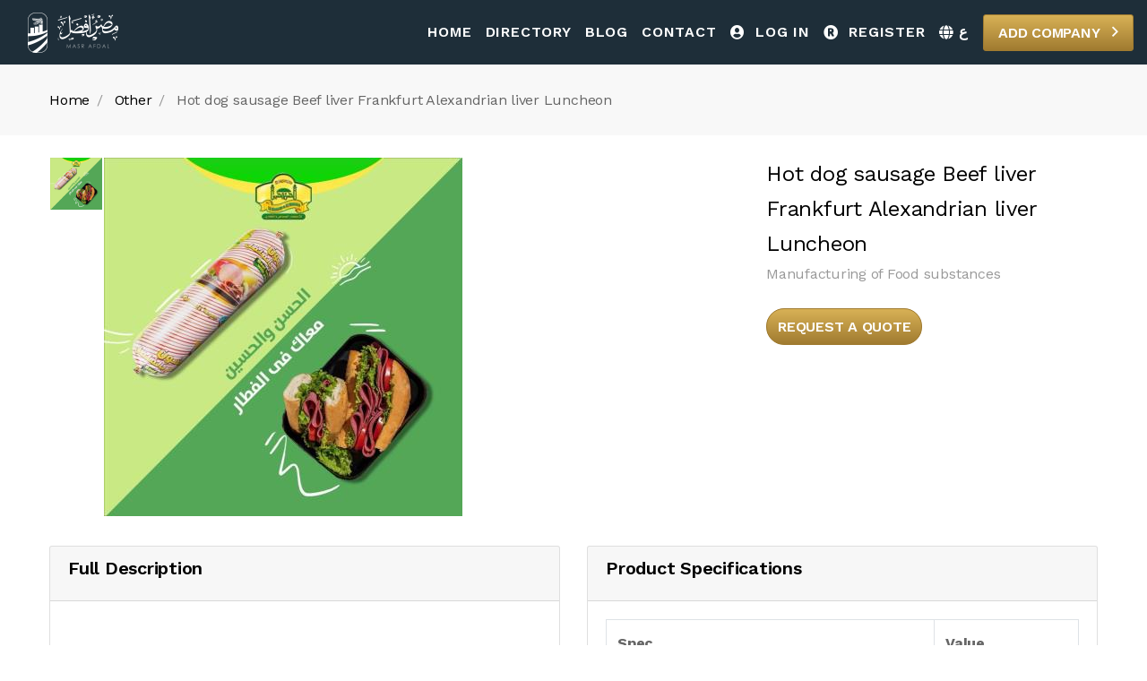

--- FILE ---
content_type: text/html; charset=utf-8
request_url: https://masrafdal.com/en/product?p=349
body_size: 17651
content:


<!DOCTYPE html>

<html>
<head>
    <!-- Global site tag (gtag.js) - Google Analytics -->
    <script async src="https://www.googletagmanager.com/gtag/js?id=UA-172951962-1"></script>
    <script>
        window.dataLayer = window.dataLayer || [];
        function gtag() { dataLayer.push(arguments); }
        gtag('js', new Date());

        gtag('config', 'UA-172951962-1');
    </script>

    <meta http-equiv="content-type" content="text/html; charset=utf-8" /><meta name="viewport" content="width=device-width, initial-scale=1" /><meta http-equiv="X-UA-Compatible" content="ie=edge" /><link rel="shortcut icon" href="../../images/white-logo-icon.png" /><title>
	Hot dog sausage   Beef liver   Frankfurt Alexandrian liver Luncheon | Masr Afdal
</title>
    <script src="https://code.jquery.com/jquery-3.4.1.min.js"></script>
    <link href="https://fonts.googleapis.com/css?family=Work+Sans:200,300,400,500,600,700,800,900&amp;display=swap" rel="stylesheet" /><link rel="stylesheet" href="../assets/vendors/font-awesome/css/fontawesome.css" /><link rel="stylesheet" href="../assets/vendors/magnific-popup/magnific-popup.css" /><link rel="stylesheet" href="../assets/vendors/slick/slick.css" /><link rel="stylesheet" href="../assets/vendors/animate.css" /><link rel="stylesheet" href="../assets/vendors/prismjs/prism.css" /><link rel="stylesheet" href="../assets/style.css" /><link href="https://cdnjs.cloudflare.com/ajax/libs/toastr.js/2.0.1/css/toastr.css" rel="stylesheet" />
    <script src="https://cdnjs.cloudflare.com/ajax/libs/toastr.js/2.0.1/js/toastr.js" type="text/javascript"></script>
    

    <!-- Facebook Pixel Code -->
<script>
    !function (f, b, e, v, n, t, s) {
        if (f.fbq) return; n = f.fbq = function () {
            n.callMethod ?
            n.callMethod.apply(n, arguments) : n.queue.push(arguments)
        };
        if (!f._fbq) f._fbq = n; n.push = n; n.loaded = !0; n.version = '2.0';
        n.queue = []; t = b.createElement(e); t.async = !0;
        t.src = v; s = b.getElementsByTagName(e)[0];
        s.parentNode.insertBefore(t, s)
    }(window, document, 'script',
        'https://connect.facebook.net/en_US/fbevents.js');
    fbq('init', '270890974629320');
    fbq('track', 'PageView');
</script>
<noscript><img height="1" width="1" style="display:none"
src="https://www.facebook.com/tr?id=270890974629320&ev=PageView&noscript=1"
/></noscript>
<!-- End Facebook Pixel Code -->
<meta name="description" content="Manufacturing of Food substances" /></head>
<body>
    <form method="post" action="./product?p=349" id="form1">
<div class="aspNetHidden">
<input type="hidden" name="__EVENTTARGET" id="__EVENTTARGET" value="" />
<input type="hidden" name="__EVENTARGUMENT" id="__EVENTARGUMENT" value="" />
<input type="hidden" name="__VIEWSTATE" id="__VIEWSTATE" value="/[base64]/Y3RnPTESRnVybml0dXJlIGFuZCBXb29kGGZhIGZhLTR4IGZhLWNoYWlyLW9mZmljZWQCAw9kFgJmDxUDEGNvbXBhbmllcz9jdGc9MjAJQ29zbWV0aWNzEGZhIGZhLTR4IGZhLWxpcHNkAgQPZBYCZg8VAw9jb21wYW5pZXM/[base64]/cD0yBk9yYW5nZQALcHJvZHVjdD9wPTJkAgEPZBYCAgEPZBYCZg8VBgtwcm9kdWN0P3A9MwALcHJvZHVjdD9wPTMGT3JhbmdlCDI0MDAwIGtnC3Byb2R1Y3Q/cD0zZAICD2QWAgIBD2QWAmYPFQYLcHJvZHVjdD9wPTYAC3Byb2R1Y3Q/[base64]/cD04AAtwcm9kdWN0P3A9OCMgIGxlbW9ucyBmb3IgZXhwb3J0IHByb2R1Y3Rpb24gMjAyMAgxMCB0b25uZQtwcm9kdWN0P3A9OGQCBQ9kFgICAQ9kFgJmDxUGC3Byb2R1Y3Q/cD05AAtwcm9kdWN0P3A9OUxEcmllZCBtb2xva2hpYSBsZWF2ZXMgUHJvZHVjdGlvbiBTZWFzb24gMjAyMCBFZ3lwdGlhbiBQcm9kdWN0aW9uIEZpcnN0IENsYXNzCDEwIHRvbm5lC3Byb2R1Y3Q/[base64]" />
</div>

<script type="text/javascript">
//<![CDATA[
var theForm = document.forms['form1'];
if (!theForm) {
    theForm = document.form1;
}
function __doPostBack(eventTarget, eventArgument) {
    if (!theForm.onsubmit || (theForm.onsubmit() != false)) {
        theForm.__EVENTTARGET.value = eventTarget;
        theForm.__EVENTARGUMENT.value = eventArgument;
        theForm.submit();
    }
}
//]]>
</script>


<div class="aspNetHidden">

	<input type="hidden" name="__VIEWSTATEGENERATOR" id="__VIEWSTATEGENERATOR" value="7730D5D7" />
	<input type="hidden" name="__EVENTVALIDATION" id="__EVENTVALIDATION" value="/wEdAIcCcpNrykf8uIBiYApK2c+jsY5qncmzMSsOrAPhiDz5WlszsGO9BcgUUR9XqWAbYa9moO0wlk1jsGO/RT4GwaqI9GXMgGnNS7vgMjv56vneAe0LlicwP9xhrnt6TMMswzoV+SoQDpK7UHsng9rhLcPs6Sbzcszq6T+FWE6Oizm3fh+aIpCx/m1Dblf4bCIEoowYKfTL0nTjSkEBZrXZh6tWG7wmq0GwVtwzNCGc9f/+r2rvnIHbW1iJqEsBW6UJ/aoUcSkvjsOiqrBO/j97tyB3c1Vdg2T43IP5VuFy+XDOyJiJLtMvjvzqI27VQVhmrzOKHyxefc/YZETwWnq9kLO6hY82GNbKbYhR7lcu8YoEaho1CzQ1YjXM1rpn17jb4W37+rGT8naexQsA/ycynhGHjJTfuZK3uUVH3nuKbjiV/bH39st2W1K3qFbPZnAUbUMNAdTb+i5d0CVerqm7Bg0ffLxzM11o9FbBydlUBWY4WLEWeEukp1vZBUCWlXjf1lccIOirvPoCkj1AL9adTT7weaDUCzI1dY9jrLu2HvkquQIRyHLc4K1WDo5+OD98TPaQW38NYrvmoicfnQnFENMf7P0W/XdkZWUss57sYRm+/pTDqjAsPCO9N0tyFfy8tX53fNuibBGW/H3tGQmMCj4VBIpb6L7HybZdH2yxEIOg9CzftC/y5SvgLqGhjuIxS3WNylE/EMcs7R/zYeqI+Kuks1AHnJE+TU/qCEptgDDyOrbTca6JxpiZqrIM6BJ9P2kNwzR4hDUwHDVT9dK0w9dGimzl93qBtl2By2FjJGIdhXhxu7v6oAL9EqtzHyK9O9tUYdf55J7S4Lsa/o9f0fyHnWZzFQgfuecS9HzR5NyYZXbTqhRul5o6u6CKzTmo3XMV4KVmXG/jdTEpwyhlK9XRfS+5I0XaRChnGetzeJzdpBWtB4Lfrzo10vWuE1M6w+2u06L/uBiaiXQb0/tbIkJ0K4Y2/UpmaLRRwndaamyJlnANPcd3dwc/7TEk6sS4jfzmc2JoREGPTrMb+/KgWsREILj2uu/swSLh2kKvLdOBOJ2YYq5O/wkvTh0abAPjLc0AzJRgxJgUqk7/ehIQqAXgeIchYEsDGoLw7Rz0eUUtdYYWs1suTExmk38sc7Fz+GqA/LLgZvI31t+BA5+jco4k1F/JGIjNePn8C+CDOtd6SJfyS6vgaiRfZSl7faKbtTMFc0XGGvytUC+KJcz9DWy10gDZQU5kMaPiDJ6LpRg1brRMnkJmsqFuOwPWvJYmxqoYieIV1Abi1IVZxtgC6nSdULV2n1fCACTeKqPPSmjnmDQ3IAtQ3w2Q/ZaCfX3j6dZYsmUtbAM+VGRjepjUWOVUOTfR1pstui/I/z+mc8j2WM/ugtsbYgq8zK7lGNt6TOhL2e9OBz5mv7EyFn/W0QFEMpCWgDp1hDhkoMJY5jgJXCT1+CSvCVvXVE5C2luU1QRGfyqPAsxfsaMLKrm+qFpXcKxYnchP+GhlWBypDKjSynzA8Gm4z+GLzUhDRPLYlm2daSGPlWGjXnQspXnqg0DSscDp2eh7UoYiMVl/6+mET8sENikFSyxX8G1X6cyJQYZRUioOq66tYLY1sQ/DsyPNQD2vJ3WE7kezCM+10oMFXNjXAhG9MZq7NqHQqhLPOlUolwBKmQb1XLSbm1R1/4C2oQ8FzIDktJm4lwrlkg1j804egr+YyuBOUrboiAGcR+IBnkNFexrYGbvQH+GlSIEMFJo4Dph1QIr9HVi/KStRqgnaGH/sUn97s1BWPNwpAMuNM+xqzzRt/S1Z8FWExZbtGw1QnTD2PUtxwjU9DiLZvVy9BWJIpsKyaktm3tu6wkvFv/e2fV3KGmcPfmr3p0Mv+g4P2nublqdUMGEcsqVuIgyu8lvlVeKSzJemOGBz3c3W2GEbasYihqd/sQJGAQMLfDyOhwQznFay97WmobIK69YNc7QD5AdxUcilKHsdN0ZaMfmAZD9F9Q+oEIzIjB6EoTt1kaR4FR4+whklKSsq/9MI17ERtTDVOiDZ5rMjbajkpUSmPFrRQknkp3F5mUJFyjCDh0BFTqwMp1dVj8YB8WLG2nvTs6od2l/VkOpZYU8hymizwD+W4EUsMn4DLnILgUt76ktYSUSBEsFpfIYXv1VLiY67AE6zqGzlIWXTNr8f0lug1rg7R71lE/Dy7/nWwZ47Tj3QGXe1/7qM1hI5b/ZnY5DOaUMiKV6/+TqoW1+d0fykNppMW+3PitvJNcT+xBmo+ujfSH14KMxLmi2uXPcDezZSDM9yxw7i2TicjXgUKNZio9U6tBcLdwRZto/aOBjH136U1svKsvFUart2qvFo9sY6935Hd0m5Fb49y1vECTC91YX7YOjwcJ2qCfPL6HBFxTBYK872gV5NXwoTUUIDYJrqJNuygQFeJq1hwxgXoo+zvOslKnF8iQxybp0pkoA/Xj99e7vQJy/bcvIjEhfOPaWhh5ZsaVyKO8ES3gsAysm51j2zMdqM+o1TwE43dkaNFE4AQy/y7LdM05YpcsKoitrex7YhMYBclqU9faesjd0W8DfnUxzyxASeCb4krmPTXliIv4XxXIIGGuavXpr8y+/N49kf87+ziKMZMcGqLl3Y4yP641PdS2QHASYNQlAunh0HJhB8gCSm2N4AfPpfNGNpu9wbOZqlVqGkg7i/RttABoxqgZTOhcIR5TrPgIaCPpSBimFyXOk/yEhamogGrt5wJf6lLBDfEmzWm2DWbvkB+hY0OW/A/jxs8rlbnm1IqbVh+PH42KuTg+GhQm5lMtMHpyln/bA46tWzdIJ+F7YCFly4nnrne8Qizb9J+WR7s61dM3uHXgPQmN/nCmx7rqbjYTonC3qFVYL0ZmqI9UxmWfAfmpzLudb4pfkeG4UvKY/VvuxhuZXo6Pjb8+Id7w6AC+DDO7vw0GJkQxWu3DgQh8qOo/BFrn1ZTZTO5CHBmKsLfAf50QA9a4dCQPWrsAhuH8w/cfFYqbzQv+lTxgMJe+Yi/AYdQbvqADHcGVjq7mnQmYMpoHybhRhPGQ3ig9tLDj0CuNZYrTEEu8jO7J9+WhLLjYz6oxiHUf2bqUq2V14QiP0YZnMAdf4f2MFbdYKZ3YyTqTfWvY1ab5AWBofdiP1UEgQXmlU/1ARxRBHJL2UE2hz1p86dERtNaadY3sC9e4jW2HZb9yl4EdpiPJH+O/ajqRgSguIEz3hkBoglHHhMOmNVSOsPuI9QXBlFEiTVmaJn9HzQbUA3MzNAbelN3AIwCzXSHbztK/d/KIXA4wyaAj/8cgF7vjFP4NS4aMY0Tb7jJ8alOaTcAaMkSN0gwciL2jePn8Rv9uju8LN9V5iUW5am9ZpEWgIRDbPs1c3rmfNMjTwOHqthssZtSZNxXz7FqvNSjkesW2GVq7T6q0h6MPQRECV1dWTazh3PYl2do4pLr6uRab2P2z29LS198DTkWDEqF7ln4iuip+0ge5XBaF/aSEq/8KKby9BMbiEhgjQbhtiF73mjYyD/uWOay/f1SK6FnfxghzYDmurEWj2iuS8BTmPXH6R15se9L26wWOFK+VG/rqxMt/JQ8I/6or7lDR/nXk/wNCEcMbgLtlqeTdcS/pNuTiQ8+gbRbxpnnxxxBT5ZUdOvC8fnnus8oscu7PRjV03e13Q3NQNBaBPLo2qcBEY2c0+wVre/LzE533b84vQ2y40XbbkaTho88Q+9miaaGkLqTnKLgfy8fP1n0TBa71A+pUc3cVeD8gJId32HraXxltIU2zTB73AnxcIuNwq2zxfho4fAjc97rEHA0xF3dVwI1xK/isMPUvjDSL57OTLTBVIS+ceMoTJXq5m/WeFUFwrmyivA88MxdnkG51PghyyOsrqVNew7tuoB35iR4jumA9GXojQZ30/tD9lxoVSI58HVUsQ4OCpPy2Dx6MugJr++MgIwiMKx/SqL0T2AVGda2cK5KCpobezI4gl5Aems/[base64]/ip1XKklnOH4hVvpGpHV5fO1V9T0cw27I137tS7Xt0wUhWDoqbWOkPGkQhn4YTKfJo9FISih/3Byps0yrqzMXD1UO/tiQo5rl9/6V9KXRC33PzWsc9kla98m0MxPR+XX4zwqEIPSgQSpgbmNSTWVcgLoTFxD+zSIkmRqGgBayeKftqpTMJw9iizqe1KXe1rXEIPTsRdgeTaqsRrmYUijJ+ZSqcDlGv41VMHunTmd5hhUo/0N1wH+srBrugBmvS5Qny9gevdQMC7e7Ic6luGAu4bz7SBdUMnLvI49y62tHiYsuDAIHl4lXaA07Kgv/j1yVwpTTolNyQzgeslPEmmRv/wa5EmmlVsb2JIbQdp3prFrrbhkAbdprs3NstvLI766yAEH8C4ig9rvtN/Mtgueq0Q+UvAZn9lMb3feFwSV8cjg+yAm5OrElP43HYhPYJJL+46f6yguNEXYORSLam9gWk/qbNfrMnlryCQNnz2TVYqRwmkvXv0WvJQdOwiTosAmAo9VWBqoVrW3AR1KFX8EmElVEjAbaA/[base64]/jrXRlhUBk65wZjL9aLzWypF9QXimErrmvAdJJMoRQJ+b298rFDYbaAPBrpKohn+SCWL8vYZdfmaoPuK66QuoA0er78tr55ildW/Gjf3eOugJuXE81ATyVhwtjCO9mpwHhFNaarLLl0t9hO/B7VNzZp1sdqD7gSPxq9rvkyOxoV6aISOp1H/FZ0Z3DRw3VvyVzNPX8UWpR8gMhQdd+WJ32EPiBGhDStuYlb5A3IvSy7FZmCXu0iyBevc3P81Wfod6PFvceLHvWSxFbUwU+uXHUtV2dXMn94Kf/fRwuTJMbvUEaOrD/aguBnN4KnOoIFWRjWVnWchV9nZESzwnCcg69wyvhd3nrf4U9hctoqC2IbM957fs6V6j9f3s/Hv3xwkTg6PFQWr3Tv4idQfi6nj7vrfdgUFzZxO48MInE41SzDEEUzbIyOrNc5Lp3PIWov+sVQnpTdK+LWsV3mJScGZmr0UoFcg1qLcDZOt31VPy5v3A/CBPm+4eNe8Ch5yfV1RDpcUArLssJoxaZBFegL+4caumTWX7cuAOcgl+YWvyXUxPhEIlseNRenN0YbaEDO84hds5PweFFwGpSg==" />
</div>
        
<header id="header" class="main-header header-sticky header-sticky-smart header-style-10 text-uppercase bg-darkblue">
    <div class="header-wrapper sticky-area bg-darkblue">
        <div class="container-fluid">
            <nav class="navbar navbar-expand-xl">
                <div class="header-mobile d-flex d-xl-none flex-fill justify-content-between align-items-center text-white">
                    <div class="navbar-toggler toggle-icon" data-toggle="collapse" data-target="#navbar-main-menu">
                        <span></span>
                    </div>
                    <a class="navbar-brand navbar-brand-mobile" href="/en/default">
                        <img src="../../images/white-logo.png" alt="Masr Afdal" />
                    </a>
                    <a class="mobile-button-search" href="#search-popup" data-gtf-mfp="true" data-mfp-options='{"type":"inline","mainClass":"mfp-move-from-top mfp-align-top search-popup-bg","closeOnBgClick":true,"showCloseBtn":true}'><i class="far fa-search"></i></a>
                </div>
                <div class="collapse navbar-collapse" id="navbar-main-menu">
                    <a class="navbar-brand d-none d-xl-block mr-auto" href="/en/default">
                        <img src="../../images/white-logo.png" alt="Masr Afdal" />
                    </a>
                    <div id="hreadersearch" class="form-search form-search-style-04 d-flex mr-auto">
                        <div class="d-flex align-items-center">
                            <div class="form-search-items d-flex">
                                <div class="form-search-item d-flex align-items-center what border-right">
                                    <label class="text-white mr-1">Find? </label>
                                    <div class="input-group dropdown show">
                                        <select name="ctl00$Header_en$DDL_CategoriesTop" id="Header_en_DDL_CategoriesTop" class="pl-4 border-0 px-0 form-control">
	<option value="1">Furniture and Wood</option>
	<option value="2">Shoes</option>
	<option value="3">Electronics &amp; Home Appliances</option>
	<option value="4">Paper and Stationery</option>
	<option value="5">Print</option>
	<option value="6">Raw Material</option>
	<option value="7">Building Materials</option>
	<option value="8">Food and beverage</option>
	<option value="9">Agricultural and Animal Production</option>
	<option value="10">Textile </option>
	<option value="11">Plastics</option>
	<option value="12">Designs</option>
	<option value="13">Exhibitions</option>
	<option value="14">Decorations</option>
	<option value="15">Marble and granite</option>
	<option value="16">Bags</option>
	<option value="17">Coffee Shop Supplies</option>
	<option value="18">Real Estates</option>
	<option value="19">Coal</option>
	<option value="20">Cosmetics</option>
	<option value="21">Minerals</option>
	<option value="22">Clothes</option>
	<option value="23">Detergents and Cleaners</option>
	<option value="24">Other</option>
	<option value="25">Matresses</option>
	<option value="26">Medical Supplies</option>

</select>
                                    </div>
                                </div>
                                <div class="form-search-item d-flex align-items-center where">
                                    <label class="text-white mr-1">Where </label>
                                    <div class="input-group dropdown show">
                                        <select name="ctl00$Header_en$DDL_CitiesTop" id="Header_en_DDL_CitiesTop" class="pl-4 border-0 px-0 form-control">
	<option value="0">All</option>
	<option value="1">Cairo</option>
	<option value="2">Alexandria</option>
	<option value="3">Fayoum</option>
	<option value="4">Ismailia</option>
	<option value="5">Aswan</option>
	<option value="6">Asiut</option>
	<option value="7">Luxur</option>
	<option value="8">El Bahr El Ahmar</option>
	<option value="9">Behiera</option>
	<option value="10">Bani Sweif</option>
	<option value="11">Port Said</option>
	<option value="12">South Sinai</option>
	<option value="13">Giza</option>
	<option value="14">Dekahlia</option>
	<option value="15">Dumiat</option>
	<option value="16">Suhag</option>
	<option value="17">Suez</option>
	<option value="18">Sharkeya</option>
	<option value="19">North Sinai</option>
	<option value="20">Gharbeya</option>
	<option value="21">Qalubia</option>
	<option value="22">Qena</option>
	<option value="23">Kafr El Shiekh</option>
	<option value="24">Matrouh</option>
	<option value="25">El Menofeya</option>
	<option value="26">Menia</option>
	<option value="27">ElWadi ElGdid</option>

</select>
                                    </div>
                                </div>
                            </div>
                            <a id="Header_en_LB_SearchTop" class="btn btn-primary" href="javascript:__doPostBack(&#39;ctl00$Header_en$LB_SearchTop&#39;,&#39;&#39;)"><i class="fal fa-search"></i></a>                          
                        </div>
                    </div>
                    <ul class="navbar-nav text-white">
                        <li class="nav-item">
                            <a class="nav-link" href="/en/default">Home</a>
                        </li>
                        <li class="nav-item">
                            <a class="nav-link" href="/en/directory">Directory</a>
                        </li>
                        <li class="nav-item">
                            <a class="nav-link" href="/en/blogs">Blog</a>
                        </li>
                        <li class="nav-item">
                            <a class="nav-link" href="/en/contact">Contact</a>
                        </li>
                        
                                <li class="nav-item">
                                    <a class="nav-link" href="/en/Login"><i class="fa fa-user-circle"></i>&nbsp; Log in </a>
                                </li>
                                <li class="nav-item">
                                    <a class="nav-link" href="/en/register"><i class="fa fa-registered"></i>&nbsp; Register</a>
                                </li>
                                                    
                             <li class="nav-item">
                                    <a class="nav-link" href="\ar"><i class="fa fa-globe"></i>&nbsp;ع </a>
                                </li>
                    </ul>
                    <div class="header-customize justify-content-end align-items-center d-none d-lg-none d-xl-flex ml-3">
                        <div class="header-customize-item button">
                            <a href="\en\account\edit-listing" class="btn btn-primary btn-icon-right">Add Company <i class="far fa-angle-right"></i>
                            </a>
                        </div>
                    </div>
                </div>
            </nav>
        </div>
    </div>
</header>
<div id="search-popup" class="mfp-hide">
    <div class="search-popup text-center">
        <h2 class="mb-8">Search</h2>
        <div class="form-search">
            <div class="row align-items-end">
                <div class="form-search-item col-md-7 mb-4 mb-md-0 text-left bg-white">
                    <label for="key-word-02" class="pt-4 mb-0 text-dark font-weight-semibold font-size-lg lh-1">What</label>
                    <div class="input-group dropdown show pr-0 bg-transparent align-items-start">
                        <select name="ctl00$Header_en$DDL_CategoriesPop" id="Header_en_DDL_CategoriesPop" class="pl-4 border-0 px-0">
	<option value="1">Furniture and Wood</option>
	<option value="2">Shoes</option>
	<option value="3">Electronics &amp; Home Appliances</option>
	<option value="4">Paper and Stationery</option>
	<option value="5">Print</option>
	<option value="6">Raw Material</option>
	<option value="7">Building Materials</option>
	<option value="8">Food and beverage</option>
	<option value="9">Agricultural and Animal Production</option>
	<option value="10">Textile </option>
	<option value="11">Plastics</option>
	<option value="12">Designs</option>
	<option value="13">Exhibitions</option>
	<option value="14">Decorations</option>
	<option value="15">Marble and granite</option>
	<option value="16">Bags</option>
	<option value="17">Coffee Shop Supplies</option>
	<option value="18">Real Estates</option>
	<option value="19">Coal</option>
	<option value="20">Cosmetics</option>
	<option value="21">Minerals</option>
	<option value="22">Clothes</option>
	<option value="23">Detergents and Cleaners</option>
	<option value="24">Other</option>
	<option value="25">Matresses</option>
	<option value="26">Medical Supplies</option>

</select>
                    </div>
                </div>
                <div class="form-search-item col-md-5 mb-4 mb-md-0 text-left bg-white">
                    <label for="region-02" class="pt-4 mb-0 text-dark font-weight-semibold font-size-lg lh-1">Where</label>
                    <div class="input-group dropdown show pr-0 bg-transparent align-items-start">
                        <select name="ctl00$Header_en$DDL_CitiesPop" id="Header_en_DDL_CitiesPop" class="pl-4 border-0 px-0">
	<option value="0">All</option>
	<option value="1">Cairo</option>
	<option value="2">Alexandria</option>
	<option value="3">Fayoum</option>
	<option value="4">Ismailia</option>
	<option value="5">Aswan</option>
	<option value="6">Asiut</option>
	<option value="7">Luxur</option>
	<option value="8">El Bahr El Ahmar</option>
	<option value="9">Behiera</option>
	<option value="10">Bani Sweif</option>
	<option value="11">Port Said</option>
	<option value="12">South Sinai</option>
	<option value="13">Giza</option>
	<option value="14">Dekahlia</option>
	<option value="15">Dumiat</option>
	<option value="16">Suhag</option>
	<option value="17">Suez</option>
	<option value="18">Sharkeya</option>
	<option value="19">North Sinai</option>
	<option value="20">Gharbeya</option>
	<option value="21">Qalubia</option>
	<option value="22">Qena</option>
	<option value="23">Kafr El Shiekh</option>
	<option value="24">Matrouh</option>
	<option value="25">El Menofeya</option>
	<option value="26">Menia</option>
	<option value="27">ElWadi ElGdid</option>

</select>
                    </div>
                </div>
                <input type="submit" name="ctl00$Header_en$Btn_SearchPop" value="Search" id="Header_en_Btn_SearchPop" class="btn btn-primary" />
            </div>
        </div>
          <div class="heading mb-4">
                <div class="pt-8 font-size-lg mb-5"> Or browse the highlights </div>
            </div>
            <div class="list-inline flex-wrap my-n2">
                
                        <div class="list-inline-item py-2">
                    <a href='companies?ctg=8' data-toggle="tooltip" data-pacement="top" title='Food and beverage' class="card icon-box-style-01 link-hover-dark-white">
                        <div class="card-body p-0">
                            <i class='fa fa-4x fa-pizza-slice'></i>
                        </div>
                    </a>
                </div>
                    
                        <div class="list-inline-item py-2">
                    <a href='companies?ctg=22' data-toggle="tooltip" data-pacement="top" title='Clothes' class="card icon-box-style-01 link-hover-dark-white">
                        <div class="card-body p-0">
                            <i class='fa fa-4x fa-tshirt'></i>
                        </div>
                    </a>
                </div>
                    
                        <div class="list-inline-item py-2">
                    <a href='companies?ctg=1' data-toggle="tooltip" data-pacement="top" title='Furniture and Wood' class="card icon-box-style-01 link-hover-dark-white">
                        <div class="card-body p-0">
                            <i class='fa fa-4x fa-chair-office'></i>
                        </div>
                    </a>
                </div>
                    
                        <div class="list-inline-item py-2">
                    <a href='companies?ctg=20' data-toggle="tooltip" data-pacement="top" title='Cosmetics' class="card icon-box-style-01 link-hover-dark-white">
                        <div class="card-body p-0">
                            <i class='fa fa-4x fa-lips'></i>
                        </div>
                    </a>
                </div>
                    
                        <div class="list-inline-item py-2">
                    <a href='companies?ctg=3' data-toggle="tooltip" data-pacement="top" title='Electronics & Home Appliances' class="card icon-box-style-01 link-hover-dark-white">
                        <div class="card-body p-0">
                            <i class='fa fa-4x fa-desktop
'></i>
                        </div>
                    </a>
                </div>
                    
                        <div class="list-inline-item py-2">
                    <a href='companies?ctg=2' data-toggle="tooltip" data-pacement="top" title='Shoes' class="card icon-box-style-01 link-hover-dark-white">
                        <div class="card-body p-0">
                            <i class='fa fa-4x fa-shoe-prints'></i>
                        </div>
                    </a>
                </div>
                    
                        <div class="list-inline-item py-2">
                    <a href='companies?ctg=9' data-toggle="tooltip" data-pacement="top" title='Agricultural and Animal Production' class="card icon-box-style-01 link-hover-dark-white">
                        <div class="card-body p-0">
                            <i class='fa fa-4x fa-cow'></i>
                        </div>
                    </a>
                </div>
                    
                        <div class="list-inline-item py-2">
                    <a href='companies?ctg=7' data-toggle="tooltip" data-pacement="top" title='Building Materials' class="card icon-box-style-01 link-hover-dark-white">
                        <div class="card-body p-0">
                            <i class='fa fa-4x fa-hammer
'></i>
                        </div>
                    </a>
                </div>
                                    
            </div>
        <a href="#" class="d-inline-block button-close mt-11 pt-1 text-dark font-size-lg font-weight-semibold text-decoration-none">
            <span class="d-block"><i class="fal fa-times"></i></span>
            <span class="d-block">Close</span>
        </a>
    </div>
</div>
<svg aria-hidden="true" style="position: absolute; width: 0; height: 0; overflow: hidden;" version="1.1" xmlns="http://www.w3.org/2000/svg" xmlns:xlink="http://www.w3.org/1999/xlink">
    <defs>
        <symbol id="icon-checkmark-circle" viewBox="0 0 32 32">
            <title>checkmark-circle</title>
            <path d="M15.2 32c-4.061 0-7.877-1.581-10.749-4.451s-4.451-6.688-4.451-10.747c0-4.061 1.581-7.877 4.451-10.749s6.688-4.453 10.749-4.453c4.061 0 7.877 1.581 10.749 4.453s4.451 6.688 4.451 10.749-1.581 7.877-4.451 10.747c-2.87 2.87-6.688 4.451-10.749 4.451zM15.2 3.2c-7.499 0-13.6 6.101-13.6 13.6s6.101 13.6 13.6 13.6 13.6-6.101 13.6-13.6-6.101-13.6-13.6-13.6zM12 23.2c-0.205 0-0.41-0.078-0.566-0.234l-4.8-4.8c-0.312-0.312-0.312-0.819 0-1.131s0.819-0.312 1.131 0l4.234 4.234 10.634-10.634c0.312-0.312 0.819-0.312 1.131 0s0.312 0.819 0 1.131l-11.2 11.2c-0.157 0.157-0.362 0.234-0.566 0.234z"></path>
        </symbol>
        <symbol id="icon-user-circle-o" viewBox="0 0 28 28">
            <title>user-circle-o</title>
            <path d="M14 0c7.734 0 14 6.266 14 14 0 7.688-6.234 14-14 14-7.75 0-14-6.297-14-14 0-7.734 6.266-14 14-14zM23.672 21.109c1.453-2 2.328-4.453 2.328-7.109 0-6.609-5.391-12-12-12s-12 5.391-12 12c0 2.656 0.875 5.109 2.328 7.109 0.562-2.797 1.922-5.109 4.781-5.109 1.266 1.234 2.984 2 4.891 2s3.625-0.766 4.891-2c2.859 0 4.219 2.312 4.781 5.109zM20 11c0-3.313-2.688-6-6-6s-6 2.688-6 6 2.688 6 6 6 6-2.688 6-6z"></path>
        </symbol>
        <symbol id="icon-expand" viewBox="0 0 32 32">
            <title>expand</title>
            <path d="M12.566 11.434l-9.834-9.834h6.069c0.442 0 0.8-0.358 0.8-0.8s-0.358-0.8-0.8-0.8h-8c-0.442 0-0.8 0.358-0.8 0.8v8c0 0.442 0.358 0.8 0.8 0.8s0.8-0.358 0.8-0.8v-6.069l9.834 9.834c0.157 0.157 0.362 0.234 0.566 0.234s0.41-0.078 0.566-0.234c0.312-0.312 0.312-0.819 0-1.131zM31.2 0h-8c-0.442 0-0.8 0.358-0.8 0.8s0.358 0.8 0.8 0.8h6.069l-9.834 9.834c-0.312 0.312-0.312 0.819 0 1.131 0.157 0.157 0.362 0.234 0.565 0.234s0.41-0.078 0.565-0.234l9.835-9.834v6.069c0 0.442 0.358 0.8 0.8 0.8s0.8-0.358 0.8-0.8v-8c0-0.442-0.358-0.8-0.8-0.8zM12.566 19.435c-0.312-0.312-0.819-0.312-1.131 0l-9.834 9.834v-6.069c0-0.442-0.358-0.8-0.8-0.8s-0.8 0.358-0.8 0.8v8c0 0.442 0.358 0.8 0.8 0.8h8c0.442 0 0.8-0.358 0.8-0.8s-0.358-0.8-0.8-0.8h-6.069l9.834-9.835c0.312-0.312 0.312-0.819 0-1.131zM31.2 22.4c-0.442 0-0.8 0.358-0.8 0.8v6.069l-9.835-9.834c-0.312-0.312-0.819-0.312-1.131 0s-0.312 0.819 0 1.131l9.835 9.834h-6.069c-0.442 0-0.8 0.358-0.8 0.8s0.358 0.8 0.8 0.8h8c0.442 0 0.8-0.358 0.8-0.8v-8c0-0.442-0.358-0.8-0.8-0.8z"></path>
        </symbol>
        <symbol id="icon-quote" viewBox="0 0 20 20">
            <title>quote</title>
            <path d="M5.315 3.401c-1.61 0-2.916 1.343-2.916 3s1.306 3 2.916 3c2.915 0 0.972 5.799-2.916 5.799v1.4c6.939 0.001 9.658-13.199 2.916-13.199zM13.715 3.401c-1.609 0-2.915 1.343-2.915 3s1.306 3 2.915 3c2.916 0 0.973 5.799-2.915 5.799v1.4c6.938 0.001 9.657-13.199 2.915-13.199z"></path>
        </symbol>
        <symbol id="icon-check-circle" viewBox="0 0 24 24">
            <title>check-circle</title>
            <path d="M21 11.080v0.92c-0.001 2.485-1.009 4.733-2.64 6.362s-3.88 2.634-6.365 2.632-4.734-1.009-6.362-2.64-2.634-3.879-2.633-6.365 1.009-4.733 2.64-6.362 3.88-2.634 6.365-2.633c1.33 0.001 2.586 0.289 3.649 0.775 0.502 0.23 1.096 0.008 1.325-0.494s0.008-1.096-0.494-1.325c-1.327-0.606-2.866-0.955-4.479-0.956-3.037-0.002-5.789 1.229-7.78 3.217s-3.224 4.74-3.226 7.777 1.229 5.789 3.217 7.78 4.739 3.225 7.776 3.226 5.789-1.229 7.78-3.217 3.225-4.739 3.227-7.777v-0.92c0-0.552-0.448-1-1-1s-1 0.448-1 1zM21.293 3.293l-9.293 9.302-2.293-2.292c-0.391-0.391-1.024-0.391-1.414 0s-0.391 1.024 0 1.414l3 3c0.391 0.391 1.024 0.39 1.415 0l10-10.010c0.39-0.391 0.39-1.024-0.001-1.414s-1.024-0.39-1.414 0.001z"></path>
        </symbol>        
    </defs>
</svg>
        <div id="site-wrapper" class="site-wrapper home-main">
            <div class="content-wrap">
                
    
            <div id="page-title" class="page-title py-4 bg-softWhite">
                <div class="container">
                    <div class="h-100">
                        <ul class="breadcrumb">
                            <li class="breadcrumb-item"><a href="default" class="text-decoration-none">Home</a></li>
                            <li class="breadcrumb-item"><a href="#" class="text-decoration-none">
                                Other
                            </a></li>
                            <li class="breadcrumb-item"><span>
                                Hot dog sausage   Beef liver   Frankfurt Alexandrian liver Luncheon</span></li>
                        </ul>
                    </div>
                </div>
            </div>
            <input type="hidden" name="ctl00$ContentPlaceHolder1$HF_ProdId" id="ContentPlaceHolder1_HF_ProdId" value="349" />
            <div id="wrapper-content" class="wrapper-content pt-5 pb-12">
                <div class="container">
                    <div class="page-container">
                        <div class="product single-product row">
                            <div class="product-images col-lg-8 d-flex mb-5 mb-lg-0">
                                <div class="slick-slider slider-nav slider-vertical" style="max-width: 90px;" data-slick-options='{"slidesToShow": 4,"autoplay":true,"dots":false,"arrows":false,"vertical":true,"verticalSwiping":true,"asNavFor": ".slider-for","focusOnSelect": true,"responsive":[{"breakpoint": 768,"settings": {"vertical":false,"verticalSwiping":true}}]}'>
                                    
                                            <div class="box">
                                                <img src='../../../images/product/88t6Mq6.jpg' style="max-width: 80px; max-height: 80px;">
                                            </div>
                                        
                                </div>
                                <div class="slick-slider slider-for slider-vertical" data-slick-options='{"slidesToShow": 1,"autoplay":false,"dots":false,"arrows":false,"asNavFor": ".slider-nav","vertical":true,"verticalSwiping":true,"responsive":[{"breakpoint": 768,"settings": {"vertical":false,"verticalSwiping":false}}]}'>
                                    
                                            <div class="box">
                                                <div class="image">
                                                    <img src='../../../images/product/88t6Mq6.jpg'>
                                                </div>
                                            </div>
                                        
                                </div>
                            </div>
                            <div class="product-details col-lg-4">
                                <div class="font-size-h4 text-dark lh-1625">
                                    Hot dog sausage   Beef liver   Frankfurt Alexandrian liver Luncheon
                                </div>
                                <div class="text-gray mb-4 pb-1">
                                    <span id="ContentPlaceHolder1_Lbl_DescShort">Manufacturing of Food substances</span>
                                </div>
                                <div class="form-add-cart d-flex flex-wrap flex-sm-nowrap">
                                    <div class="button-add-cart">
                                        <a href="#requestquote" class="btn btn-primary btn-round text-uppercase btn-block">Request a Quote</a>                                        
                                    </div>
                                </div>
                            </div>
                        </div>
                        <div class="mt-5 mb-12">
                            <div class="row">
                                <div class="col-lg-6">
                                    <div class="card mb-4">
                                        <div class="card-header">
                                            <h5 class="card-title">Full Description</h5>
                                        </div>
                                        <div class="card-body">
                                            <div class="lh-lg">
                                                <p class="mb-6 p-4">
                                                    <span id="ContentPlaceHolder1_Lbl_Desc">Manufacturing of Food substances</span>
                                                </p>
                                            </div>
                                        </div>
                                    </div>
                                </div>
                                <div class="col-lg-6">
                                    <div class="card mb-4">
                                        <div class="card-header">
                                            <h5 class="card-title">Product Specifications</h5>
                                        </div>
                                        <div class="card-body">
                                            <table class="table table-bordered">
                                                <thead>
                                                    <tr>
                                                        <th>Spec</th>
                                                        <th>Value</th>
                                                    </tr>
                                                </thead>
                                                <tbody>
                                                    <tr>
                                                        <td>Size</td>
                                                        <td>
                                                            <span id="ContentPlaceHolder1_Lbl_Size"></span></td>
                                                    </tr>
                                                    <tr>
                                                        <td>Production Ability</td>
                                                        <td>
                                                            <span id="ContentPlaceHolder1_Lbl_Ability"></span></td>
                                                    </tr>
                                                    <tr>
                                                        <td>Minimum Order</td>
                                                        <td>
                                                            <span id="ContentPlaceHolder1_Lbl_MinOrder"></span></td>
                                                    </tr>
                                                    
                                                </tbody>
                                            </table>
                                        </div>
                                    </div>
                                </div>
                            </div>
                        </div>
                        <span id="requestquote"></span>
                        <div class="mt-5 mb-12">
                            <div class="card">
                                <div class="card-header">
                                    <h3  class="card-title">Request a Quote</h3>
                                </div>
                                <div class="card-body">
                                    
                                            <div class="row">
                                    <div id="ContentPlaceHolder1_MustLogDiv" class="col-lg-12">
                                        <div class="alert alert-danger text-center">You need to be logged in as importer to request a quote</div>
                                    </div>
                                    <div class="col-lg-6">
                                        Quantity
                                        <input name="ctl00$ContentPlaceHolder1$TB_Quantity" type="text" id="ContentPlaceHolder1_TB_Quantity" class="form-control" />
                                        Type Of Delivery
                                        <select name="ctl00$ContentPlaceHolder1$DDL_DeliveryType" id="ContentPlaceHolder1_DDL_DeliveryType" class="form-control">
	<option value="1">X-Work</option>
	<option value="2">FOB</option>
	<option value="3">In Port</option>

</select>
                                         Port/Harbor
                                        <input name="ctl00$ContentPlaceHolder1$TB_Port" type="text" maxlength="150" id="ContentPlaceHolder1_TB_Port" class="form-control" required="required" />
                                    </div>
                                    <div class="col-lg-6">
                                        Country
                                        <select name="ctl00$ContentPlaceHolder1$DDL_Countries" id="ContentPlaceHolder1_DDL_Countries" class="form-control">
	<option value="Select country">Select country</option>
	<option value="Afghanistan">Afghanistan</option>
	<option value="Albania">Albania</option>
	<option value="Algeria">Algeria</option>
	<option value="Argentina">Argentina</option>
	<option value="Armenia">Armenia</option>
	<option value="Australia">Australia</option>
	<option value="Austria">Austria</option>
	<option value="Azerbaijan">Azerbaijan</option>
	<option value="Bahrain">Bahrain</option>
	<option value="Bangladesh">Bangladesh</option>
	<option value="Belarus">Belarus</option>
	<option value="Belgium">Belgium</option>
	<option value="Belize">Belize</option>
	<option value="Bhutan">Bhutan</option>
	<option value="Bolivia">Bolivia</option>
	<option value="Bosnia &amp; Herzegovina">Bosnia &amp; Herzegovina</option>
	<option value="Bosnia and Herzegovina">Bosnia and Herzegovina</option>
	<option value="Botswana">Botswana</option>
	<option value="Brazil">Brazil</option>
	<option value="Brunei">Brunei</option>
	<option value="Bulgaria">Bulgaria</option>
	<option value="Cambodia">Cambodia</option>
	<option value="Cameroon">Cameroon</option>
	<option value="Canada">Canada</option>
	<option value="Caribbean">Caribbean</option>
	<option value="Chile">Chile</option>
	<option value="China">China</option>
	<option value="Colombia">Colombia</option>
	<option value="Congo (DRC)">Congo (DRC)</option>
	<option value="Costa Rica">Costa Rica</option>
	<option value="Côte d’Ivoire">C&#244;te d’Ivoire</option>
	<option value="Croatia">Croatia</option>
	<option value="Cuba">Cuba</option>
	<option value="Czechia">Czechia</option>
	<option value="Denmark">Denmark</option>
	<option value="Djibouti">Djibouti</option>
	<option value="Dominican Republic">Dominican Republic</option>
	<option value="Ecuador">Ecuador</option>
	<option value="Egypt">Egypt</option>
	<option value="El Salvador">El Salvador</option>
	<option value="Eritrea">Eritrea</option>
	<option value="Estonia">Estonia</option>
	<option value="Ethiopia">Ethiopia</option>
	<option value="Faroe Islands">Faroe Islands</option>
	<option value="Finland">Finland</option>
	<option value="France">France</option>
	<option value="Georgia">Georgia</option>
	<option value="Germany">Germany</option>
	<option value="Greece">Greece</option>
	<option value="Greenland">Greenland</option>
	<option value="Guatemala">Guatemala</option>
	<option value="Haiti">Haiti</option>
	<option value="Honduras">Honduras</option>
	<option value="Hong Kong SAR">Hong Kong SAR</option>
	<option value="Hungary">Hungary</option>
	<option value="Iceland">Iceland</option>
	<option value="India">India</option>
	<option value="Indonesia">Indonesia</option>
	<option value="Iran">Iran</option>
	<option value="Iraq">Iraq</option>
	<option value="Ireland">Ireland</option>
	<option value="Israel">Israel</option>
	<option value="Italy">Italy</option>
	<option value="Jamaica">Jamaica</option>
	<option value="Japan">Japan</option>
	<option value="Jordan">Jordan</option>
	<option value="Kazakhstan">Kazakhstan</option>
	<option value="Kenya">Kenya</option>
	<option value="Korea">Korea</option>
	<option value="Kuwait">Kuwait</option>
	<option value="Kyrgyzstan">Kyrgyzstan</option>
	<option value="Laos">Laos</option>
	<option value="Latin America">Latin America</option>
	<option value="Latvia">Latvia</option>
	<option value="Lebanon">Lebanon</option>
	<option value="Libya">Libya</option>
	<option value="Liechtenstein">Liechtenstein</option>
	<option value="Lithuania">Lithuania</option>
	<option value="Luxembourg">Luxembourg</option>
	<option value="Macao SAR">Macao SAR</option>
	<option value="Malaysia">Malaysia</option>
	<option value="Maldives">Maldives</option>
	<option value="Mali">Mali</option>
	<option value="Malta">Malta</option>
	<option value="Mexico">Mexico</option>
	<option value="Moldova">Moldova</option>
	<option value="Monaco">Monaco</option>
	<option value="Mongolia">Mongolia</option>
	<option value="Montenegro">Montenegro</option>
	<option value="Morocco">Morocco</option>
	<option value="Myanmar">Myanmar</option>
	<option value="Nepal">Nepal</option>
	<option value="Netherlands">Netherlands</option>
	<option value="New Zealand">New Zealand</option>
	<option value="Nicaragua">Nicaragua</option>
	<option value="Nigeria">Nigeria</option>
	<option value="North Macedonia">North Macedonia</option>
	<option value="Norway">Norway</option>
	<option value="Oman">Oman</option>
	<option value="Pakistan">Pakistan</option>
	<option value="Panama">Panama</option>
	<option value="Paraguay">Paraguay</option>
	<option value="Peru">Peru</option>
	<option value="Philippines">Philippines</option>
	<option value="Poland">Poland</option>
	<option value="Portugal">Portugal</option>
	<option value="Puerto Rico">Puerto Rico</option>
	<option value="Qatar">Qatar</option>
	<option value="Réunion">R&#233;union</option>
	<option value="Romania">Romania</option>
	<option value="Russia">Russia</option>
	<option value="Rwanda">Rwanda</option>
	<option value="Saudi Arabia">Saudi Arabia</option>
	<option value="Senegal">Senegal</option>
	<option value="Serbia">Serbia</option>
	<option value="Singapore">Singapore</option>
	<option value="Slovakia">Slovakia</option>
	<option value="Slovenia">Slovenia</option>
	<option value="Somalia">Somalia</option>
	<option value="South Africa">South Africa</option>
	<option value="Spain">Spain</option>
	<option value="Sri Lanka">Sri Lanka</option>
	<option value="Sweden">Sweden</option>
	<option value="Switzerland">Switzerland</option>
	<option value="Syria">Syria</option>
	<option value="Taiwan">Taiwan</option>
	<option value="Tajikistan">Tajikistan</option>
	<option value="Thailand">Thailand</option>
	<option value="Trinidad &amp; Tobago">Trinidad &amp; Tobago</option>
	<option value="Tunisia">Tunisia</option>
	<option value="Türkiye">T&#252;rkiye</option>
	<option value="Turkmenistan">Turkmenistan</option>
	<option value="Ukraine">Ukraine</option>
	<option value="United Arab Emirates">United Arab Emirates</option>
	<option value="United Kingdom">United Kingdom</option>
	<option value="United States">United States</option>
	<option value="Uruguay">Uruguay</option>
	<option value="Uzbekistan">Uzbekistan</option>
	<option value="Venezuela">Venezuela</option>
	<option value="Vietnam">Vietnam</option>
	<option value="World">World</option>
	<option value="Yemen">Yemen</option>
	<option value="Zimbabwe">Zimbabwe</option>

</select>
                                        Request Notes
                                        <textarea name="ctl00$ContentPlaceHolder1$TB_Notes" rows="2" cols="20" id="ContentPlaceHolder1_TB_Notes" class="form-control" style="min-height:110px;">
</textarea>
                                    </div>
                                            </div>
                                        
                                </div>
                                <div class="card-footer">
                                    <input type="submit" name="ctl00$ContentPlaceHolder1$Btn_SubmitRequest" value="Submit Request" id="ContentPlaceHolder1_Btn_SubmitRequest" class="btn btn-primary btn-round text-uppercase float-right" />
                                </div>
                            </div>
                        </div>
                        <div id="ContentPlaceHolder1_RelatedProducts" class="relate-products">
                            <h3 class="mb-9 text-center">Related Products</h3>
                            <div class="slick-slider" data-slick-options='{"slidesToShow": 4,"autoplay":true,"dots":false,"arrows":true,"responsive":[{"breakpoint": 1000,"settings": {"slidesToShow": 2}},{"breakpoint": 770,"settings": {"slidesToShow": 1,"arrows":false}}]}'>
                                
                                       <div class="box">
                                            
<div class="product card border-0 rounded p-0">
    <div class="position-relative h-100">
        <a href='product?p=2'>
            <img src='' class="card-img-top">
        </a>
    </div>
    <div class="card-body text-center position-relative">
        <a href='product?p=2' class="link-hover-secondary-primary font-weight-bold mb-1">Orange</a>
        <div class="product-meta-wrapper position-relative">
            <div class="product-meta position-absolute">                
                <div class="font-size-md">Min Order:&nbsp;</div>
            </div>
            <div class="add-to-cart position-absolute w-100">
                <a href='product?p=2' class="btn btn-dark-blue btn-sm font-weight-semibold text-uppercase">View Product</a>
            </div>
        </div>
    </div>
</div>

                                        </div>                                        
                                    
                                       <div class="box">
                                            
<div class="product card border-0 rounded p-0">
    <div class="position-relative h-100">
        <a href='product?p=3'>
            <img src='' class="card-img-top">
        </a>
    </div>
    <div class="card-body text-center position-relative">
        <a href='product?p=3' class="link-hover-secondary-primary font-weight-bold mb-1">Orange</a>
        <div class="product-meta-wrapper position-relative">
            <div class="product-meta position-absolute">                
                <div class="font-size-md">Min Order:&nbsp;24000 kg</div>
            </div>
            <div class="add-to-cart position-absolute w-100">
                <a href='product?p=3' class="btn btn-dark-blue btn-sm font-weight-semibold text-uppercase">View Product</a>
            </div>
        </div>
    </div>
</div>

                                        </div>                                        
                                    
                                       <div class="box">
                                            
<div class="product card border-0 rounded p-0">
    <div class="position-relative h-100">
        <a href='product?p=6'>
            <img src='' class="card-img-top">
        </a>
    </div>
    <div class="card-body text-center position-relative">
        <a href='product?p=6' class="link-hover-secondary-primary font-weight-bold mb-1">Dried molokhia leaves Production Season 2020 Egyptian Production First Class</a>
        <div class="product-meta-wrapper position-relative">
            <div class="product-meta position-absolute">                
                <div class="font-size-md">Min Order:&nbsp;10 tonne</div>
            </div>
            <div class="add-to-cart position-absolute w-100">
                <a href='product?p=6' class="btn btn-dark-blue btn-sm font-weight-semibold text-uppercase">View Product</a>
            </div>
        </div>
    </div>
</div>

                                        </div>                                        
                                    
                                       <div class="box">
                                            
<div class="product card border-0 rounded p-0">
    <div class="position-relative h-100">
        <a href='product?p=7'>
            <img src='' class="card-img-top">
        </a>
    </div>
    <div class="card-body text-center position-relative">
        <a href='product?p=7' class="link-hover-secondary-primary font-weight-bold mb-1">chamomile for import and export</a>
        <div class="product-meta-wrapper position-relative">
            <div class="product-meta position-absolute">                
                <div class="font-size-md">Min Order:&nbsp;10 tonne</div>
            </div>
            <div class="add-to-cart position-absolute w-100">
                <a href='product?p=7' class="btn btn-dark-blue btn-sm font-weight-semibold text-uppercase">View Product</a>
            </div>
        </div>
    </div>
</div>

                                        </div>                                        
                                    
                                       <div class="box">
                                            
<div class="product card border-0 rounded p-0">
    <div class="position-relative h-100">
        <a href='product?p=8'>
            <img src='' class="card-img-top">
        </a>
    </div>
    <div class="card-body text-center position-relative">
        <a href='product?p=8' class="link-hover-secondary-primary font-weight-bold mb-1">  lemons for export production 2020</a>
        <div class="product-meta-wrapper position-relative">
            <div class="product-meta position-absolute">                
                <div class="font-size-md">Min Order:&nbsp;10 tonne</div>
            </div>
            <div class="add-to-cart position-absolute w-100">
                <a href='product?p=8' class="btn btn-dark-blue btn-sm font-weight-semibold text-uppercase">View Product</a>
            </div>
        </div>
    </div>
</div>

                                        </div>                                        
                                    
                                       <div class="box">
                                            
<div class="product card border-0 rounded p-0">
    <div class="position-relative h-100">
        <a href='product?p=9'>
            <img src='' class="card-img-top">
        </a>
    </div>
    <div class="card-body text-center position-relative">
        <a href='product?p=9' class="link-hover-secondary-primary font-weight-bold mb-1">Dried molokhia leaves Production Season 2020 Egyptian Production First Class</a>
        <div class="product-meta-wrapper position-relative">
            <div class="product-meta position-absolute">                
                <div class="font-size-md">Min Order:&nbsp;10 tonne</div>
            </div>
            <div class="add-to-cart position-absolute w-100">
                <a href='product?p=9' class="btn btn-dark-blue btn-sm font-weight-semibold text-uppercase">View Product</a>
            </div>
        </div>
    </div>
</div>

                                        </div>                                        
                                    
                            </div>
                        </div>
                    </div>
                </div>
            </div>
        

            </div>
        </div>
    </form>
    <div id="section-counter" class="border-bottom">
        <div class="footer-first bg-dark">
            <div class="container">
                <div class="row align-items-center">
                    <div class="col-md-8">
                        <ul class="list-inline mb-0 text-white mx-n8">
                            <li class="list-inline-item px-8 mr-2">
                                <div class="counter">
                                    <span class="counterup text-white h3 mb-0 lh-11 d-block" data-start="0" data-end="20956732" data-decimals="0" data-duration="0">
                                        <span id="Lbl_CountCompanies">4494</span></span>
                                    <span class="mt-1 text-uppercase d-block">registed Companies</span>
                                </div>
                            </li>
                            <li class="list-inline-item px-8">
                                <div class="counter">
                                    <span class="counterup text-white h3 mb-0 lh-11 d-block" data-start="0" data-end="400" data-decimals="0" data-duration="0">
                                        <span id="Lbl_CountAffiliates">2690</span></span>
                                    <span class="mt-1 text-uppercase d-block">Affiliates</span>
                                </div>
                            </li>
                        </ul>
                    </div>
                    <div class="col-md-4 mt-4 mt-md-0">
                        <ul class="list-inline mb-0">
                            <li class="list-inline-item">
                                <a href="#">
                                <img src="../../images/white-apple-store.png" alt="App store" />
                            </a></li>
                            <li class="list-inline-item">
                                <a target="_blank" href="https://play.google.com/store/apps/details?id=com.primecode.masrafdal">
                                    <img src="../../images/white-ch-play.png" alt="App store" />
                                </a>
                            </li>
                        </ul>
                    </div>
                </div>
            </div>
        </div>
    </div>
    <footer class="main-footer main-footer-style-01 bg-pattern-01 pt-5 pb-8">
        <div class="footer-second">
            <div class="container">
                <div class="row">
                    <div class="col-sm-6 col-lg-4 mb-6 mb-lg-0">
                        <div class="mb-8">
                            <img src="../../images/logo.png" alt="Masr Afdal" />
                        </div>
                        <div class="mb-7">
                            <div class="font-size-md font-weight-semibold text-dark mb-4">Masr Afdal</div>
                            <p class="mb-0">
                                <span id="Lbl_Address">Best factories for Egyptian Products with international quality</span>
                            </p>
                        </div>
                    </div>
                    <div class="col-md-6 col-lg mb-6 mb-lg-0">
                        <div class="font-size-md font-weight-semibold text-dark mb-4">
                            Company
                        </div>
                        <ul class="list-group list-group-flush list-group-borderless">
                            <li class="list-group-item px-0 lh-1625 bg-transparent py-1">
                                <a href="privacy-policy" class="link-hover-secondary-primary">Privacy Policy</a>
                            </li>
                            
                        </ul>
                    </div>
                    <div class="col-md-6 col-lg mb-6 mb-lg-0">
                        <div class="font-size-md font-weight-semibold text-dark mb-4">
                            Quick Links                           
                        </div>
                        
                    </div>
                    <div class="col-sm-6 col-lg-4 mb-6 mb-lg-0">
                        <div class="pl-0 pl-lg-9">
                            <div class="font-size-md font-weight-semibold text-dark mb-4">Our Newsletter</div>
                            <div class="mb-4">
                                Subscribe to our newsletter and<br />
                                we will inform you about newset directory and promotions
                               
                            </div>
                            <div class="form-newsletter">
                                <form>
                                    <div class="input-group bg-white">
                                        <input type="text" class="form-control border-0" placeholder="Email Address... " />
                                        <button type="button" class="input-group-append btn btn-white bg-transparent text-dark border-0">
                                            <i class="fas fa-arrow-right"></i>
                                        </button>
                                    </div>
                                </form>
                            </div>
                        </div>
                    </div>
                </div>
            </div>
        </div>
        <div class="footer-last mt-8 mt-md-11">
            <div class="container">
                <div class="footer-last-container position-relative">
                    <div class="row align-items-center">
                        <div class="col-lg-4 mb-3 mb-lg-0">
                            <div class="social-icon origin-color si-square">
                                <ul class="list-inline">
                                    <li class="list-inline-item mr-5 si-twitter">
                                        <a id="HL_Twitter" title="Twitter" href="#" target="_blank">
                                            <i class="fab fa-twitter"></i>
                                            <span>Twitter</span>
                                        </a>
                                    </li>
                                    <li class="list-inline-item mr-5 si-facebook">
                                        <a id="HL_Facebook" title="Facebook" href="https://www.facebook.com/egypt.afdal/" target="_blank">
                                            <i class="fab fa-facebook-f"></i>
                                            <span>Facebook</span>
                                        </a>
                                    </li>
                                    <li class="list-inline-item mr-5 si-tumblr">
                                        <a id="HL_Linkedin" title="LinkedIn" href="#" target="_blank">
                                            <i class="fab fa-linkedin"></i>
                                            <span>LinkedIn</span>
                                        </a>
                                    </li>
                                </ul>
                            </div>
                        </div>
                        <div class="col-lg-5 mb-3 mb-lg-0">
                            <div>
                                &copy; 2020 <span class="link-hover-dark-primary font-weight-semibold">Masr Afdal.</span> All
                                    Rights Resevered.<br />
                                Designed and Developed by <a href="http://primecodeeg.com/" target="_blank" class="link-hover-dark-primary font-weight-semibold">PrimeCode</a>
                            </div>
                        </div>
                        <div class="back-top text-left text-lg-right gtf-back-to-top">
                            <a href="#" class="link-hover-secondary-primary"><i class="fal fa-arrow-up"></i><span>Back To Top</span></a>
                        </div>
                    </div>
                </div>
            </div>
        </div>
    </footer>
    
    <script src="../../assets/vendors/jquery.min.js"></script>
    <script src="../../assets/vendors/popper/popper.js"></script>
    <script src="../../assets/vendors/bootstrap/js/bootstrap.js"></script>
    <script src="../../assets/vendors/hc-sticky/hc-sticky.js"></script>
    <script src="../../assets/vendors/isotope/isotope.pkgd.js"></script>
    <script src="../../assets/vendors/magnific-popup/jquery.magnific-popup.js"></script>
    <script src="../../assets/vendors/slick/slick.js"></script>
    <script src="../../assets/vendors/waypoints/jquery.waypoints.js"></script>
    <script src="../../assets/app.js"></script>
    <script>
        toastr.options = {
            "closeButton": true,
            "debug": false,
            "newestOnTop": false,
            "progressBar": true,
            "positionClass": "toast-top-right",
            "preventDuplicates": false,
            "onclick": null,
            "showDuration": "3000",
            "hideDuration": "2000",
            "timeOut": "5000",
            "extendedTimeOut": "1000",
            "showEasing": "swing",
            "hideEasing": "linear",
            "showMethod": "fadeIn",
            "hideMethod": "fadeOut"
        };
    </script>
</body>
</html>


--- FILE ---
content_type: text/css
request_url: https://masrafdal.com/assets/style.css
body_size: 63741
content:
:root {
    --blue: #01b3ed;
    --indigo: #6610f2;
    --purple: #6f42c1;
    --pink: #d63384;
    --red: #ff0000;
    --orange: #ffba00;
    --yellow: #ffba00;
    --green: #74b100;
    --teal: #67981a;
    --cyan: #0583c5;
    --white: #fff;
    --gray: #999999;
    --gray-dark: #343a40;
    --primary: #a07b30;
    --secondary: #666666;
    --success: #67981a;
    --info: #3f93f3;
    --warning: #ffba00;
    --danger: #ff0000;
    --light: #f0f0f0;
    --dark: #000;
    --white: #fff;
    --gray: #999999;
    --darker-light: #cccccc;
    --dark-red: #cc0000;
    --lighter-dark: #262626;
    --green: #74b100;
    --gray-01: #e8edef;
    --gray-02: #f5f5f5;
    --gray-03: #eeeeee;
    --gray-04: #eef1f2;
    --gray-05: #ecf0f1;
    --gray-06: #f0f2f3;
    --breakpoint-xs: 0;
    --breakpoint-sm: 576px;
    --breakpoint-md: 768px;
    --breakpoint-lg: 992px;
    --breakpoint-xl: 1200px;
    --font-family-sans-serif: "Work Sans", sans-serif;
    --font-family-monospace: "Work Sans", sans-serif
}

*, *::before, *::after {
    -webkit-box-sizing: border-box;
    box-sizing: border-box
}

html {
    font-family: sans-serif;
    line-height: 1.15;
    -webkit-text-size-adjust: 100%;
    -webkit-tap-highlight-color: transparent
}

article, aside, figcaption, figure, footer, header, hgroup, main, nav, section {
    display: block
}
.bg-softWhite {
    background-color: #f8f8f8 !important;
}

.bg-brand {
    background-color: #fe8801;
}


.bg-secondary-2 {
    background-color: #496189;
}

.bg-blackSoft {
    background-color: #222222;
}
body {
    margin: 0;
    font-family: work sans,sans-serif;
    font-size: 1rem;
    font-weight: 400;
    line-height: 1.7;
    color: #666;
    text-align: left;
    background-color: #fff;
    letter-spacing: -.015em
}

[tabindex="-1"]:focus:not(:focus-visible) {
    outline: 0 !important
}

hr {
    -webkit-box-sizing: content-box;
    box-sizing: content-box;
    height: 0;
    overflow: visible
}

h1, h2, h3, h4, h5, h6 {
    margin-top: 0;
    margin-bottom: .5rem
}

p {
    margin-top: 0;
    margin-bottom: 1rem
}

abbr[title], abbr[data-original-title] {
    text-decoration: underline;
    -webkit-text-decoration: underline dotted;
    text-decoration: underline dotted;
    cursor: help;
    border-bottom: 0;
    -webkit-text-decoration-skip-ink: none;
    text-decoration-skip-ink: none
}

address {
    margin-bottom: 1rem;
    font-style: normal;
    line-height: inherit
}

ol, ul, dl {
    margin-top: 0;
    margin-bottom: 1rem
}

    ol ol, ul ul, ol ul, ul ol {
        margin-bottom: 0
    }

dt {
    font-weight: 700
}

dd {
    margin-bottom: .5rem;
    margin-left: 0
}

blockquote {
    margin: 0 0 1rem
}

b, strong {
    font-weight: bolder
}

small {
    font-size: 80%
}

sub, sup {
    position: relative;
    font-size: 75%;
    line-height: 0;
    vertical-align: baseline
}

sub {
    bottom: -.25em
}

sup {
    top: -.5em
}

a {
    color: #09c;
    text-decoration: none;
    background-color: transparent
}

    a:hover {
        color: #a07b30;
        text-decoration: underline
    }

    a:not([href]) {
        color: inherit;
        text-decoration: none
    }

        a:not([href]):hover {
            color: inherit;
            text-decoration: none
        }

pre, code, kbd, samp {
    font-family: work sans,sans-serif;
    font-size: 1em
}

pre {
    margin-top: 0;
    margin-bottom: 1rem;
    overflow: auto
}

figure {
    margin: 0 0 1rem
}

img {
    vertical-align: middle;
    border-style: none;
    max-width: 100%;
    height: auto
}

svg {
    overflow: hidden;
    vertical-align: middle
}

table {
    border-collapse: collapse
}

caption {
    padding-top: .75rem;
    padding-bottom: .75rem;
    color: #999;
    text-align: left;
    caption-side: bottom
}

th {
    text-align: inherit
}

label {
    display: inline-block;
    margin-bottom: .5rem
}

button {
    border-radius: 0
}

    button:focus {
        outline: 1px dotted;
        outline: 5px auto -webkit-focus-ring-color
    }

input, button, select, optgroup, textarea {
    margin: 0;
    font-family: inherit;
    font-size: inherit;
    line-height: inherit
}

button, input {
    overflow: visible
}

button, select {
    text-transform: none
}

select {
    word-wrap: normal
}

button, [type=button], [type=reset], [type=submit] {
    -webkit-appearance: button
}

    button:not(:disabled), [type=button]:not(:disabled), [type=reset]:not(:disabled), [type=submit]:not(:disabled) {
        cursor: pointer
    }

    button::-moz-focus-inner, [type=button]::-moz-focus-inner, [type=reset]::-moz-focus-inner, [type=submit]::-moz-focus-inner {
        padding: 0;
        border-style: none
    }

input[type=radio], input[type=checkbox] {
    -webkit-box-sizing: border-box;
    box-sizing: border-box;
    padding: 0
}

input[type=date], input[type=time], input[type=datetime-local], input[type=month] {
    -webkit-appearance: listbox
}

textarea {
    overflow: auto;
    resize: vertical
}

fieldset {
    min-width: 0;
    padding: 0;
    margin: 0;
    border: 0
}

legend {
    display: block;
    width: 100%;
    max-width: 100%;
    padding: 0;
    margin-bottom: .5rem;
    font-size: 1.5rem;
    line-height: inherit;
    color: inherit;
    white-space: normal
}

progress {
    vertical-align: baseline
}

[type=number]::-webkit-inner-spin-button, [type=number]::-webkit-outer-spin-button {
    height: auto
}

[type=search] {
    outline-offset: -2px;
    -webkit-appearance: none
}

    [type=search]::-webkit-search-decoration {
        -webkit-appearance: none
    }

::-webkit-file-upload-button {
    font: inherit;
    -webkit-appearance: button
}

output {
    display: inline-block
}

summary {
    display: list-item;
    cursor: pointer
}

template {
    display: none
}

[hidden] {
    display: none !important
}

h1, h2, h3, h4, h5, h6, .h1, .h2, .h3, .h4, .h5, .h6 {
    margin-bottom: .5rem;
    font-weight: 600;
    line-height: 1.2;
    color: #000
}

h1, .h1 {
    font-size: 3rem
}

h2, .h2 {
    font-size: 2.25rem
}

h3, .h3 {
    font-size: 1.875rem
}

h4, .h4 {
    font-size: 1.5rem
}

h5, .h5 {
    font-size: 1.25rem
}

h6, .h6 {
    font-size: 1.125rem
}

.lead {
    font-size: 1.25rem;
    font-weight: 300
}

.display-1 {
    font-size: 6rem;
    font-weight: 300;
    line-height: 1.2
}

.display-2 {
    font-size: 5.5rem;
    font-weight: 300;
    line-height: 1.2
}

.display-3 {
    font-size: 4.5rem;
    font-weight: 300;
    line-height: 1.2
}

.display-4 {
    font-size: 3.5rem;
    font-weight: 300;
    line-height: 1.2
}

hr {
    margin-top: 1rem;
    margin-bottom: 1rem;
    border: 0;
    border-top: 1px solid rgba(0,0,0,.1)
}

small, .small {
    font-size: 80%;
    font-weight: 400
}

mark, .mark {
    padding: .2em;
    background-color: #fcf8e3
}

.list-unstyled {
    padding-left: 0;
    list-style: none
}

.list-inline {
    padding-left: 0;
    list-style: none
}

.list-inline-item {
    display: inline-block
}

    .list-inline-item:not(:last-child) {
        margin-right: .5rem
    }

.initialism {
    font-size: 90%;
    text-transform: uppercase
}

.blockquote {
    margin-bottom: 1rem;
    font-size: 1.25rem
}

.blockquote-footer {
    display: block;
    font-size: 80%;
    color: #999
}

    .blockquote-footer::before {
        content: "\2014\00A0"
    }

.img-fluid {
    max-width: 100%;
    height: auto
}

.img-thumbnail {
    padding: .25rem;
    background-color: #fff;
    border: 1px solid #dee2e6;
    border-radius: 3px;
    -webkit-box-shadow: 0 1px 2px rgba(0,0,0,.075);
    box-shadow: 0 1px 2px rgba(0,0,0,.075);
    max-width: 100%;
    height: auto
}

.figure {
    display: inline-block
}

.figure-img {
    margin-bottom: .5rem;
    line-height: 1
}

.figure-caption {
    font-size: 90%;
    color: #999
}

code {
    font-size: 87.5%;
    color: #d63384;
    word-wrap: break-word
}

a > code {
    color: inherit
}

kbd {
    padding: .2rem .4rem;
    font-size: 87.5%;
    color: #fff;
    background-color: #212529;
    border-radius: 2px;
    -webkit-box-shadow: inset 0 -.1rem 0 rgba(0,0,0,.25);
    box-shadow: inset 0 -.1rem 0 rgba(0,0,0,.25)
}

    kbd kbd {
        padding: 0;
        font-size: 100%;
        font-weight: 700;
        -webkit-box-shadow: none;
        box-shadow: none
    }

pre {
    display: block;
    font-size: 87.5%;
    color: #212529
}

    pre code {
        font-size: inherit;
        color: inherit;
        word-break: normal
    }

.pre-scrollable {
    max-height: 340px;
    overflow-y: scroll
}

.container {
    width: 100%;
    padding-right: 15px;
    padding-left: 15px;
    margin-right: auto;
    margin-left: auto
}

@media(min-width:576px) {
    .container {
        max-width: 576px
    }
}

@media(min-width:768px) {
    .container {
        max-width: 768px
    }
}

@media(min-width:992px) {
    .container {
        max-width: 992px
    }
}

@media(min-width:1200px) {
    .container {
        max-width: 1200px
    }
}

.container-fluid, .container-sm, .container-md, .container-lg, .container-xl {
    width: 100%;
    padding-right: 15px;
    padding-left: 15px;
    margin-right: auto;
    margin-left: auto
}

@media(min-width:576px) {
    .container, .container-sm {
        max-width: 576px
    }
}

@media(min-width:768px) {
    .container, .container-sm, .container-md {
        max-width: 768px
    }
}

@media(min-width:992px) {
    .container, .container-sm, .container-md, .container-lg {
        max-width: 992px
    }
}

@media(min-width:1200px) {
    .container, .container-sm, .container-md, .container-lg, .container-xl {
        max-width: 1200px
    }
}

.row {
    display: -webkit-box;
    display: -ms-flexbox;
    display: flex;
    -ms-flex-wrap: wrap;
    flex-wrap: wrap;
    margin-right: -15px;
    margin-left: -15px
}

.no-gutters {
    margin-right: 0;
    margin-left: 0
}

    .no-gutters > .col, .no-gutters > [class*=col-] {
        padding-right: 0;
        padding-left: 0
    }

.col-1, .col-2, .col-3, .col-4, .col-5, .col-6, .col-7, .col-8, .col-9, .col-10, .col-11, .col-12, .col, .col-auto, .col-sm-1, .col-sm-2, .col-sm-3, .col-sm-4, .col-sm-5, .col-sm-6, .col-sm-7, .col-sm-8, .col-sm-9, .col-sm-10, .col-sm-11, .col-sm-12, .col-sm, .col-sm-auto, .col-md-1, .col-md-2, .col-md-3, .col-md-4, .col-md-5, .col-md-6, .col-md-7, .col-md-8, .col-md-9, .col-md-10, .col-md-11, .col-md-12, .col-md, .col-md-auto, .col-lg-1, .col-lg-2, .col-lg-3, .col-lg-4, .col-lg-5, .col-lg-6, .col-lg-7, .col-lg-8, .col-lg-9, .col-lg-10, .col-lg-11, .col-lg-12, .col-lg, .col-lg-auto, .col-xl-1, .col-xl-2, .col-xl-3, .col-xl-4, .col-xl-5, .col-xl-6, .col-xl-7, .col-xl-8, .col-xl-9, .col-xl-10, .col-xl-11, .col-xl-12, .col-xl, .col-xl-auto {
    position: relative;
    width: 100%;
    padding-right: 15px;
    padding-left: 15px
}

.col {
    -ms-flex-preferred-size: 0;
    flex-basis: 0;
    -webkit-box-flex: 1;
    -ms-flex-positive: 1;
    flex-grow: 1;
    max-width: 100%
}

.row-cols-1 > * {
    -webkit-box-flex: 0;
    -ms-flex: 0 0 100%;
    flex: 0 0 100%;
    max-width: 100%
}

.row-cols-2 > * {
    -webkit-box-flex: 0;
    -ms-flex: 0 0 50%;
    flex: 0 0 50%;
    max-width: 50%
}

.row-cols-3 > * {
    -webkit-box-flex: 0;
    -ms-flex: 0 0 33.33333%;
    flex: 0 0 33.33333%;
    max-width: 33.33333%
}

.row-cols-4 > * {
    -webkit-box-flex: 0;
    -ms-flex: 0 0 25%;
    flex: 0 0 25%;
    max-width: 25%
}

.row-cols-5 > * {
    -webkit-box-flex: 0;
    -ms-flex: 0 0 20%;
    flex: 0 0 20%;
    max-width: 20%
}

.row-cols-6 > * {
    -webkit-box-flex: 0;
    -ms-flex: 0 0 16.66667%;
    flex: 0 0 16.66667%;
    max-width: 16.66667%
}

.col-auto {
    -webkit-box-flex: 0;
    -ms-flex: 0 0 auto;
    flex: 0 0 auto;
    width: auto;
    max-width: 100%
}

.col-1 {
    -webkit-box-flex: 0;
    -ms-flex: 0 0 8.33333%;
    flex: 0 0 8.33333%;
    max-width: 8.33333%
}

.col-2 {
    -webkit-box-flex: 0;
    -ms-flex: 0 0 16.66667%;
    flex: 0 0 16.66667%;
    max-width: 16.66667%
}

.col-3 {
    -webkit-box-flex: 0;
    -ms-flex: 0 0 25%;
    flex: 0 0 25%;
    max-width: 25%
}

.col-4 {
    -webkit-box-flex: 0;
    -ms-flex: 0 0 33.33333%;
    flex: 0 0 33.33333%;
    max-width: 33.33333%
}

.col-5 {
    -webkit-box-flex: 0;
    -ms-flex: 0 0 41.66667%;
    flex: 0 0 41.66667%;
    max-width: 41.66667%
}

.col-6 {
    -webkit-box-flex: 0;
    -ms-flex: 0 0 50%;
    flex: 0 0 50%;
    max-width: 50%
}

.col-7 {
    -webkit-box-flex: 0;
    -ms-flex: 0 0 58.33333%;
    flex: 0 0 58.33333%;
    max-width: 58.33333%
}

.col-8 {
    -webkit-box-flex: 0;
    -ms-flex: 0 0 66.66667%;
    flex: 0 0 66.66667%;
    max-width: 66.66667%
}

.col-9 {
    -webkit-box-flex: 0;
    -ms-flex: 0 0 75%;
    flex: 0 0 75%;
    max-width: 75%
}

.col-10 {
    -webkit-box-flex: 0;
    -ms-flex: 0 0 83.33333%;
    flex: 0 0 83.33333%;
    max-width: 83.33333%
}

.col-11 {
    -webkit-box-flex: 0;
    -ms-flex: 0 0 91.66667%;
    flex: 0 0 91.66667%;
    max-width: 91.66667%
}

.col-12 {
    -webkit-box-flex: 0;
    -ms-flex: 0 0 100%;
    flex: 0 0 100%;
    max-width: 100%
}

.order-first {
    -webkit-box-ordinal-group: 0;
    -ms-flex-order: -1;
    order: -1
}

.order-last {
    -webkit-box-ordinal-group: 14;
    -ms-flex-order: 13;
    order: 13
}

.order-0 {
    -webkit-box-ordinal-group: 1;
    -ms-flex-order: 0;
    order: 0
}

.order-1 {
    -webkit-box-ordinal-group: 2;
    -ms-flex-order: 1;
    order: 1
}

.order-2 {
    -webkit-box-ordinal-group: 3;
    -ms-flex-order: 2;
    order: 2
}

.order-3 {
    -webkit-box-ordinal-group: 4;
    -ms-flex-order: 3;
    order: 3
}

.order-4 {
    -webkit-box-ordinal-group: 5;
    -ms-flex-order: 4;
    order: 4
}

.order-5 {
    -webkit-box-ordinal-group: 6;
    -ms-flex-order: 5;
    order: 5
}

.order-6 {
    -webkit-box-ordinal-group: 7;
    -ms-flex-order: 6;
    order: 6
}

.order-7 {
    -webkit-box-ordinal-group: 8;
    -ms-flex-order: 7;
    order: 7
}

.order-8 {
    -webkit-box-ordinal-group: 9;
    -ms-flex-order: 8;
    order: 8
}

.order-9 {
    -webkit-box-ordinal-group: 10;
    -ms-flex-order: 9;
    order: 9
}

.order-10 {
    -webkit-box-ordinal-group: 11;
    -ms-flex-order: 10;
    order: 10
}

.order-11 {
    -webkit-box-ordinal-group: 12;
    -ms-flex-order: 11;
    order: 11
}

.order-12 {
    -webkit-box-ordinal-group: 13;
    -ms-flex-order: 12;
    order: 12
}

.offset-1 {
    margin-left: 8.33333%
}

.offset-2 {
    margin-left: 16.66667%
}

.offset-3 {
    margin-left: 25%
}

.offset-4 {
    margin-left: 33.33333%
}

.offset-5 {
    margin-left: 41.66667%
}

.offset-6 {
    margin-left: 50%
}

.offset-7 {
    margin-left: 58.33333%
}

.offset-8 {
    margin-left: 66.66667%
}

.offset-9 {
    margin-left: 75%
}

.offset-10 {
    margin-left: 83.33333%
}

.offset-11 {
    margin-left: 91.66667%
}

@media(min-width:576px) {
    .col-sm {
        -ms-flex-preferred-size: 0;
        flex-basis: 0;
        -webkit-box-flex: 1;
        -ms-flex-positive: 1;
        flex-grow: 1;
        max-width: 100%
    }

    .row-cols-sm-1 > * {
        -webkit-box-flex: 0;
        -ms-flex: 0 0 100%;
        flex: 0 0 100%;
        max-width: 100%
    }

    .row-cols-sm-2 > * {
        -webkit-box-flex: 0;
        -ms-flex: 0 0 50%;
        flex: 0 0 50%;
        max-width: 50%
    }

    .row-cols-sm-3 > * {
        -webkit-box-flex: 0;
        -ms-flex: 0 0 33.33333%;
        flex: 0 0 33.33333%;
        max-width: 33.33333%
    }

    .row-cols-sm-4 > * {
        -webkit-box-flex: 0;
        -ms-flex: 0 0 25%;
        flex: 0 0 25%;
        max-width: 25%
    }

    .row-cols-sm-5 > * {
        -webkit-box-flex: 0;
        -ms-flex: 0 0 20%;
        flex: 0 0 20%;
        max-width: 20%
    }

    .row-cols-sm-6 > * {
        -webkit-box-flex: 0;
        -ms-flex: 0 0 16.66667%;
        flex: 0 0 16.66667%;
        max-width: 16.66667%
    }

    .col-sm-auto {
        -webkit-box-flex: 0;
        -ms-flex: 0 0 auto;
        flex: 0 0 auto;
        width: auto;
        max-width: 100%
    }

    .col-sm-1 {
        -webkit-box-flex: 0;
        -ms-flex: 0 0 8.33333%;
        flex: 0 0 8.33333%;
        max-width: 8.33333%
    }

    .col-sm-2 {
        -webkit-box-flex: 0;
        -ms-flex: 0 0 16.66667%;
        flex: 0 0 16.66667%;
        max-width: 16.66667%
    }

    .col-sm-3 {
        -webkit-box-flex: 0;
        -ms-flex: 0 0 25%;
        flex: 0 0 25%;
        max-width: 25%
    }

    .col-sm-4 {
        -webkit-box-flex: 0;
        -ms-flex: 0 0 33.33333%;
        flex: 0 0 33.33333%;
        max-width: 33.33333%
    }

    .col-sm-5 {
        -webkit-box-flex: 0;
        -ms-flex: 0 0 41.66667%;
        flex: 0 0 41.66667%;
        max-width: 41.66667%
    }

    .col-sm-6 {
        -webkit-box-flex: 0;
        -ms-flex: 0 0 50%;
        flex: 0 0 50%;
        max-width: 50%
    }

    .col-sm-7 {
        -webkit-box-flex: 0;
        -ms-flex: 0 0 58.33333%;
        flex: 0 0 58.33333%;
        max-width: 58.33333%
    }

    .col-sm-8 {
        -webkit-box-flex: 0;
        -ms-flex: 0 0 66.66667%;
        flex: 0 0 66.66667%;
        max-width: 66.66667%
    }

    .col-sm-9 {
        -webkit-box-flex: 0;
        -ms-flex: 0 0 75%;
        flex: 0 0 75%;
        max-width: 75%
    }

    .col-sm-10 {
        -webkit-box-flex: 0;
        -ms-flex: 0 0 83.33333%;
        flex: 0 0 83.33333%;
        max-width: 83.33333%
    }

    .col-sm-11 {
        -webkit-box-flex: 0;
        -ms-flex: 0 0 91.66667%;
        flex: 0 0 91.66667%;
        max-width: 91.66667%
    }

    .col-sm-12 {
        -webkit-box-flex: 0;
        -ms-flex: 0 0 100%;
        flex: 0 0 100%;
        max-width: 100%
    }

    .order-sm-first {
        -webkit-box-ordinal-group: 0;
        -ms-flex-order: -1;
        order: -1
    }

    .order-sm-last {
        -webkit-box-ordinal-group: 14;
        -ms-flex-order: 13;
        order: 13
    }

    .order-sm-0 {
        -webkit-box-ordinal-group: 1;
        -ms-flex-order: 0;
        order: 0
    }

    .order-sm-1 {
        -webkit-box-ordinal-group: 2;
        -ms-flex-order: 1;
        order: 1
    }

    .order-sm-2 {
        -webkit-box-ordinal-group: 3;
        -ms-flex-order: 2;
        order: 2
    }

    .order-sm-3 {
        -webkit-box-ordinal-group: 4;
        -ms-flex-order: 3;
        order: 3
    }

    .order-sm-4 {
        -webkit-box-ordinal-group: 5;
        -ms-flex-order: 4;
        order: 4
    }

    .order-sm-5 {
        -webkit-box-ordinal-group: 6;
        -ms-flex-order: 5;
        order: 5
    }

    .order-sm-6 {
        -webkit-box-ordinal-group: 7;
        -ms-flex-order: 6;
        order: 6
    }

    .order-sm-7 {
        -webkit-box-ordinal-group: 8;
        -ms-flex-order: 7;
        order: 7
    }

    .order-sm-8 {
        -webkit-box-ordinal-group: 9;
        -ms-flex-order: 8;
        order: 8
    }

    .order-sm-9 {
        -webkit-box-ordinal-group: 10;
        -ms-flex-order: 9;
        order: 9
    }

    .order-sm-10 {
        -webkit-box-ordinal-group: 11;
        -ms-flex-order: 10;
        order: 10
    }

    .order-sm-11 {
        -webkit-box-ordinal-group: 12;
        -ms-flex-order: 11;
        order: 11
    }

    .order-sm-12 {
        -webkit-box-ordinal-group: 13;
        -ms-flex-order: 12;
        order: 12
    }

    .offset-sm-0 {
        margin-left: 0
    }

    .offset-sm-1 {
        margin-left: 8.33333%
    }

    .offset-sm-2 {
        margin-left: 16.66667%
    }

    .offset-sm-3 {
        margin-left: 25%
    }

    .offset-sm-4 {
        margin-left: 33.33333%
    }

    .offset-sm-5 {
        margin-left: 41.66667%
    }

    .offset-sm-6 {
        margin-left: 50%
    }

    .offset-sm-7 {
        margin-left: 58.33333%
    }

    .offset-sm-8 {
        margin-left: 66.66667%
    }

    .offset-sm-9 {
        margin-left: 75%
    }

    .offset-sm-10 {
        margin-left: 83.33333%
    }

    .offset-sm-11 {
        margin-left: 91.66667%
    }
}

@media(min-width:768px) {
    .col-md {
        -ms-flex-preferred-size: 0;
        flex-basis: 0;
        -webkit-box-flex: 1;
        -ms-flex-positive: 1;
        flex-grow: 1;
        max-width: 100%
    }

    .row-cols-md-1 > * {
        -webkit-box-flex: 0;
        -ms-flex: 0 0 100%;
        flex: 0 0 100%;
        max-width: 100%
    }

    .row-cols-md-2 > * {
        -webkit-box-flex: 0;
        -ms-flex: 0 0 50%;
        flex: 0 0 50%;
        max-width: 50%
    }

    .row-cols-md-3 > * {
        -webkit-box-flex: 0;
        -ms-flex: 0 0 33.33333%;
        flex: 0 0 33.33333%;
        max-width: 33.33333%
    }

    .row-cols-md-4 > * {
        -webkit-box-flex: 0;
        -ms-flex: 0 0 25%;
        flex: 0 0 25%;
        max-width: 25%
    }

    .row-cols-md-5 > * {
        -webkit-box-flex: 0;
        -ms-flex: 0 0 20%;
        flex: 0 0 20%;
        max-width: 20%
    }

    .row-cols-md-6 > * {
        -webkit-box-flex: 0;
        -ms-flex: 0 0 16.66667%;
        flex: 0 0 16.66667%;
        max-width: 16.66667%
    }

    .col-md-auto {
        -webkit-box-flex: 0;
        -ms-flex: 0 0 auto;
        flex: 0 0 auto;
        width: auto;
        max-width: 100%
    }

    .col-md-1 {
        -webkit-box-flex: 0;
        -ms-flex: 0 0 8.33333%;
        flex: 0 0 8.33333%;
        max-width: 8.33333%
    }

    .col-md-2 {
        -webkit-box-flex: 0;
        -ms-flex: 0 0 16.66667%;
        flex: 0 0 16.66667%;
        max-width: 16.66667%
    }

    .col-md-3 {
        -webkit-box-flex: 0;
        -ms-flex: 0 0 25%;
        flex: 0 0 25%;
        max-width: 25%
    }

    .col-md-4 {
        -webkit-box-flex: 0;
        -ms-flex: 0 0 33.33333%;
        flex: 0 0 33.33333%;
        max-width: 33.33333%
    }

    .col-md-5 {
        -webkit-box-flex: 0;
        -ms-flex: 0 0 41.66667%;
        flex: 0 0 41.66667%;
        max-width: 41.66667%
    }

    .col-md-6 {
        -webkit-box-flex: 0;
        -ms-flex: 0 0 50%;
        flex: 0 0 50%;
        max-width: 50%
    }

    .col-md-7 {
        -webkit-box-flex: 0;
        -ms-flex: 0 0 58.33333%;
        flex: 0 0 58.33333%;
        max-width: 58.33333%
    }

    .col-md-8 {
        -webkit-box-flex: 0;
        -ms-flex: 0 0 66.66667%;
        flex: 0 0 66.66667%;
        max-width: 66.66667%
    }

    .col-md-9 {
        -webkit-box-flex: 0;
        -ms-flex: 0 0 75%;
        flex: 0 0 75%;
        max-width: 75%
    }

    .col-md-10 {
        -webkit-box-flex: 0;
        -ms-flex: 0 0 83.33333%;
        flex: 0 0 83.33333%;
        max-width: 83.33333%
    }

    .col-md-11 {
        -webkit-box-flex: 0;
        -ms-flex: 0 0 91.66667%;
        flex: 0 0 91.66667%;
        max-width: 91.66667%
    }

    .col-md-12 {
        -webkit-box-flex: 0;
        -ms-flex: 0 0 100%;
        flex: 0 0 100%;
        max-width: 100%
    }

    .order-md-first {
        -webkit-box-ordinal-group: 0;
        -ms-flex-order: -1;
        order: -1
    }

    .order-md-last {
        -webkit-box-ordinal-group: 14;
        -ms-flex-order: 13;
        order: 13
    }

    .order-md-0 {
        -webkit-box-ordinal-group: 1;
        -ms-flex-order: 0;
        order: 0
    }

    .order-md-1 {
        -webkit-box-ordinal-group: 2;
        -ms-flex-order: 1;
        order: 1
    }

    .order-md-2 {
        -webkit-box-ordinal-group: 3;
        -ms-flex-order: 2;
        order: 2
    }

    .order-md-3 {
        -webkit-box-ordinal-group: 4;
        -ms-flex-order: 3;
        order: 3
    }

    .order-md-4 {
        -webkit-box-ordinal-group: 5;
        -ms-flex-order: 4;
        order: 4
    }

    .order-md-5 {
        -webkit-box-ordinal-group: 6;
        -ms-flex-order: 5;
        order: 5
    }

    .order-md-6 {
        -webkit-box-ordinal-group: 7;
        -ms-flex-order: 6;
        order: 6
    }

    .order-md-7 {
        -webkit-box-ordinal-group: 8;
        -ms-flex-order: 7;
        order: 7
    }

    .order-md-8 {
        -webkit-box-ordinal-group: 9;
        -ms-flex-order: 8;
        order: 8
    }

    .order-md-9 {
        -webkit-box-ordinal-group: 10;
        -ms-flex-order: 9;
        order: 9
    }

    .order-md-10 {
        -webkit-box-ordinal-group: 11;
        -ms-flex-order: 10;
        order: 10
    }

    .order-md-11 {
        -webkit-box-ordinal-group: 12;
        -ms-flex-order: 11;
        order: 11
    }

    .order-md-12 {
        -webkit-box-ordinal-group: 13;
        -ms-flex-order: 12;
        order: 12
    }

    .offset-md-0 {
        margin-left: 0
    }

    .offset-md-1 {
        margin-left: 8.33333%
    }

    .offset-md-2 {
        margin-left: 16.66667%
    }

    .offset-md-3 {
        margin-left: 25%
    }

    .offset-md-4 {
        margin-left: 33.33333%
    }

    .offset-md-5 {
        margin-left: 41.66667%
    }

    .offset-md-6 {
        margin-left: 50%
    }

    .offset-md-7 {
        margin-left: 58.33333%
    }

    .offset-md-8 {
        margin-left: 66.66667%
    }

    .offset-md-9 {
        margin-left: 75%
    }

    .offset-md-10 {
        margin-left: 83.33333%
    }

    .offset-md-11 {
        margin-left: 91.66667%
    }
}

@media(min-width:992px) {
    .col-lg {
        -ms-flex-preferred-size: 0;
        flex-basis: 0;
        -webkit-box-flex: 1;
        -ms-flex-positive: 1;
        flex-grow: 1;
        max-width: 100%
    }

    .row-cols-lg-1 > * {
        -webkit-box-flex: 0;
        -ms-flex: 0 0 100%;
        flex: 0 0 100%;
        max-width: 100%
    }

    .row-cols-lg-2 > * {
        -webkit-box-flex: 0;
        -ms-flex: 0 0 50%;
        flex: 0 0 50%;
        max-width: 50%
    }

    .row-cols-lg-3 > * {
        -webkit-box-flex: 0;
        -ms-flex: 0 0 33.33333%;
        flex: 0 0 33.33333%;
        max-width: 33.33333%
    }

    .row-cols-lg-4 > * {
        -webkit-box-flex: 0;
        -ms-flex: 0 0 25%;
        flex: 0 0 25%;
        max-width: 25%
    }

    .row-cols-lg-5 > * {
        -webkit-box-flex: 0;
        -ms-flex: 0 0 20%;
        flex: 0 0 20%;
        max-width: 20%
    }

    .row-cols-lg-6 > * {
        -webkit-box-flex: 0;
        -ms-flex: 0 0 16.66667%;
        flex: 0 0 16.66667%;
        max-width: 16.66667%
    }

    .col-lg-auto {
        -webkit-box-flex: 0;
        -ms-flex: 0 0 auto;
        flex: 0 0 auto;
        width: auto;
        max-width: 100%
    }

    .col-lg-1 {
        -webkit-box-flex: 0;
        -ms-flex: 0 0 8.33333%;
        flex: 0 0 8.33333%;
        max-width: 8.33333%
    }

    .col-lg-2 {
        -webkit-box-flex: 0;
        -ms-flex: 0 0 16.66667%;
        flex: 0 0 16.66667%;
        max-width: 16.66667%
    }

    .col-lg-3 {
        -webkit-box-flex: 0;
        -ms-flex: 0 0 25%;
        flex: 0 0 25%;
        max-width: 25%
    }

    .col-lg-4 {
        -webkit-box-flex: 0;
        -ms-flex: 0 0 33.33333%;
        flex: 0 0 33.33333%;
        max-width: 33.33333%
    }

    .col-lg-5 {
        -webkit-box-flex: 0;
        -ms-flex: 0 0 41.66667%;
        flex: 0 0 41.66667%;
        max-width: 41.66667%
    }

    .col-lg-6 {
        -webkit-box-flex: 0;
        -ms-flex: 0 0 50%;
        flex: 0 0 50%;
        max-width: 50%
    }

    .col-lg-7 {
        -webkit-box-flex: 0;
        -ms-flex: 0 0 58.33333%;
        flex: 0 0 58.33333%;
        max-width: 58.33333%
    }

    .col-lg-8 {
        -webkit-box-flex: 0;
        -ms-flex: 0 0 66.66667%;
        flex: 0 0 66.66667%;
        max-width: 66.66667%
    }

    .col-lg-9 {
        -webkit-box-flex: 0;
        -ms-flex: 0 0 75%;
        flex: 0 0 75%;
        max-width: 75%
    }

    .col-lg-10 {
        -webkit-box-flex: 0;
        -ms-flex: 0 0 83.33333%;
        flex: 0 0 83.33333%;
        max-width: 83.33333%
    }

    .col-lg-11 {
        -webkit-box-flex: 0;
        -ms-flex: 0 0 91.66667%;
        flex: 0 0 91.66667%;
        max-width: 91.66667%
    }

    .col-lg-12 {
        -webkit-box-flex: 0;
        -ms-flex: 0 0 100%;
        flex: 0 0 100%;
        max-width: 100%
    }

    .order-lg-first {
        -webkit-box-ordinal-group: 0;
        -ms-flex-order: -1;
        order: -1
    }

    .order-lg-last {
        -webkit-box-ordinal-group: 14;
        -ms-flex-order: 13;
        order: 13
    }

    .order-lg-0 {
        -webkit-box-ordinal-group: 1;
        -ms-flex-order: 0;
        order: 0
    }

    .order-lg-1 {
        -webkit-box-ordinal-group: 2;
        -ms-flex-order: 1;
        order: 1
    }

    .order-lg-2 {
        -webkit-box-ordinal-group: 3;
        -ms-flex-order: 2;
        order: 2
    }

    .order-lg-3 {
        -webkit-box-ordinal-group: 4;
        -ms-flex-order: 3;
        order: 3
    }

    .order-lg-4 {
        -webkit-box-ordinal-group: 5;
        -ms-flex-order: 4;
        order: 4
    }

    .order-lg-5 {
        -webkit-box-ordinal-group: 6;
        -ms-flex-order: 5;
        order: 5
    }

    .order-lg-6 {
        -webkit-box-ordinal-group: 7;
        -ms-flex-order: 6;
        order: 6
    }

    .order-lg-7 {
        -webkit-box-ordinal-group: 8;
        -ms-flex-order: 7;
        order: 7
    }

    .order-lg-8 {
        -webkit-box-ordinal-group: 9;
        -ms-flex-order: 8;
        order: 8
    }

    .order-lg-9 {
        -webkit-box-ordinal-group: 10;
        -ms-flex-order: 9;
        order: 9
    }

    .order-lg-10 {
        -webkit-box-ordinal-group: 11;
        -ms-flex-order: 10;
        order: 10
    }

    .order-lg-11 {
        -webkit-box-ordinal-group: 12;
        -ms-flex-order: 11;
        order: 11
    }

    .order-lg-12 {
        -webkit-box-ordinal-group: 13;
        -ms-flex-order: 12;
        order: 12
    }

    .offset-lg-0 {
        margin-left: 0
    }

    .offset-lg-1 {
        margin-left: 8.33333%
    }

    .offset-lg-2 {
        margin-left: 16.66667%
    }

    .offset-lg-3 {
        margin-left: 25%
    }

    .offset-lg-4 {
        margin-left: 33.33333%
    }

    .offset-lg-5 {
        margin-left: 41.66667%
    }

    .offset-lg-6 {
        margin-left: 50%
    }

    .offset-lg-7 {
        margin-left: 58.33333%
    }

    .offset-lg-8 {
        margin-left: 66.66667%
    }

    .offset-lg-9 {
        margin-left: 75%
    }

    .offset-lg-10 {
        margin-left: 83.33333%
    }

    .offset-lg-11 {
        margin-left: 91.66667%
    }
}

@media(min-width:1200px) {
    .col-xl {
        -ms-flex-preferred-size: 0;
        flex-basis: 0;
        -webkit-box-flex: 1;
        -ms-flex-positive: 1;
        flex-grow: 1;
        max-width: 100%
    }

    .row-cols-xl-1 > * {
        -webkit-box-flex: 0;
        -ms-flex: 0 0 100%;
        flex: 0 0 100%;
        max-width: 100%
    }

    .row-cols-xl-2 > * {
        -webkit-box-flex: 0;
        -ms-flex: 0 0 50%;
        flex: 0 0 50%;
        max-width: 50%
    }

    .row-cols-xl-3 > * {
        -webkit-box-flex: 0;
        -ms-flex: 0 0 33.33333%;
        flex: 0 0 33.33333%;
        max-width: 33.33333%
    }

    .row-cols-xl-4 > * {
        -webkit-box-flex: 0;
        -ms-flex: 0 0 25%;
        flex: 0 0 25%;
        max-width: 25%
    }

    .row-cols-xl-5 > * {
        -webkit-box-flex: 0;
        -ms-flex: 0 0 20%;
        flex: 0 0 20%;
        max-width: 20%
    }

    .row-cols-xl-6 > * {
        -webkit-box-flex: 0;
        -ms-flex: 0 0 16.66667%;
        flex: 0 0 16.66667%;
        max-width: 16.66667%
    }

    .col-xl-auto {
        -webkit-box-flex: 0;
        -ms-flex: 0 0 auto;
        flex: 0 0 auto;
        width: auto;
        max-width: 100%
    }

    .col-xl-1 {
        -webkit-box-flex: 0;
        -ms-flex: 0 0 8.33333%;
        flex: 0 0 8.33333%;
        max-width: 8.33333%
    }

    .col-xl-2 {
        -webkit-box-flex: 0;
        -ms-flex: 0 0 16.66667%;
        flex: 0 0 16.66667%;
        max-width: 16.66667%
    }

    .col-xl-3 {
        -webkit-box-flex: 0;
        -ms-flex: 0 0 25%;
        flex: 0 0 25%;
        max-width: 25%
    }

    .col-xl-4 {
        -webkit-box-flex: 0;
        -ms-flex: 0 0 33.33333%;
        flex: 0 0 33.33333%;
        max-width: 33.33333%
    }

    .col-xl-5 {
        -webkit-box-flex: 0;
        -ms-flex: 0 0 41.66667%;
        flex: 0 0 41.66667%;
        max-width: 41.66667%
    }

    .col-xl-6 {
        -webkit-box-flex: 0;
        -ms-flex: 0 0 50%;
        flex: 0 0 50%;
        max-width: 50%
    }

    .col-xl-7 {
        -webkit-box-flex: 0;
        -ms-flex: 0 0 58.33333%;
        flex: 0 0 58.33333%;
        max-width: 58.33333%
    }

    .col-xl-8 {
        -webkit-box-flex: 0;
        -ms-flex: 0 0 66.66667%;
        flex: 0 0 66.66667%;
        max-width: 66.66667%
    }

    .col-xl-9 {
        -webkit-box-flex: 0;
        -ms-flex: 0 0 75%;
        flex: 0 0 75%;
        max-width: 75%
    }

    .col-xl-10 {
        -webkit-box-flex: 0;
        -ms-flex: 0 0 83.33333%;
        flex: 0 0 83.33333%;
        max-width: 83.33333%
    }

    .col-xl-11 {
        -webkit-box-flex: 0;
        -ms-flex: 0 0 91.66667%;
        flex: 0 0 91.66667%;
        max-width: 91.66667%
    }

    .col-xl-12 {
        -webkit-box-flex: 0;
        -ms-flex: 0 0 100%;
        flex: 0 0 100%;
        max-width: 100%
    }

    .order-xl-first {
        -webkit-box-ordinal-group: 0;
        -ms-flex-order: -1;
        order: -1
    }

    .order-xl-last {
        -webkit-box-ordinal-group: 14;
        -ms-flex-order: 13;
        order: 13
    }

    .order-xl-0 {
        -webkit-box-ordinal-group: 1;
        -ms-flex-order: 0;
        order: 0
    }

    .order-xl-1 {
        -webkit-box-ordinal-group: 2;
        -ms-flex-order: 1;
        order: 1
    }

    .order-xl-2 {
        -webkit-box-ordinal-group: 3;
        -ms-flex-order: 2;
        order: 2
    }

    .order-xl-3 {
        -webkit-box-ordinal-group: 4;
        -ms-flex-order: 3;
        order: 3
    }

    .order-xl-4 {
        -webkit-box-ordinal-group: 5;
        -ms-flex-order: 4;
        order: 4
    }

    .order-xl-5 {
        -webkit-box-ordinal-group: 6;
        -ms-flex-order: 5;
        order: 5
    }

    .order-xl-6 {
        -webkit-box-ordinal-group: 7;
        -ms-flex-order: 6;
        order: 6
    }

    .order-xl-7 {
        -webkit-box-ordinal-group: 8;
        -ms-flex-order: 7;
        order: 7
    }

    .order-xl-8 {
        -webkit-box-ordinal-group: 9;
        -ms-flex-order: 8;
        order: 8
    }

    .order-xl-9 {
        -webkit-box-ordinal-group: 10;
        -ms-flex-order: 9;
        order: 9
    }

    .order-xl-10 {
        -webkit-box-ordinal-group: 11;
        -ms-flex-order: 10;
        order: 10
    }

    .order-xl-11 {
        -webkit-box-ordinal-group: 12;
        -ms-flex-order: 11;
        order: 11
    }

    .order-xl-12 {
        -webkit-box-ordinal-group: 13;
        -ms-flex-order: 12;
        order: 12
    }

    .offset-xl-0 {
        margin-left: 0
    }

    .offset-xl-1 {
        margin-left: 8.33333%
    }

    .offset-xl-2 {
        margin-left: 16.66667%
    }

    .offset-xl-3 {
        margin-left: 25%
    }

    .offset-xl-4 {
        margin-left: 33.33333%
    }

    .offset-xl-5 {
        margin-left: 41.66667%
    }

    .offset-xl-6 {
        margin-left: 50%
    }

    .offset-xl-7 {
        margin-left: 58.33333%
    }

    .offset-xl-8 {
        margin-left: 66.66667%
    }

    .offset-xl-9 {
        margin-left: 75%
    }

    .offset-xl-10 {
        margin-left: 83.33333%
    }

    .offset-xl-11 {
        margin-left: 91.66667%
    }
}

.table {
    width: 100%;
    margin-bottom: 1rem;
    color: #666
}

    .table th, .table td {
        padding: .75rem;
        vertical-align: top;
        border-top: 1px solid #dee2e6
    }

    .table thead th {
        vertical-align: bottom;
        border-bottom: 1px solid #dee2e6
    }

    .table tbody + tbody {
        border-top: 2px solid #dee2e6
    }

.table-sm th, .table-sm td {
    padding: .3rem
}

.table-bordered {
    border: 1px solid #dee2e6
}

    .table-bordered th, .table-bordered td {
        border: 1px solid #dee2e6
    }

    .table-bordered thead th, .table-bordered thead td {
        border-bottom-width: 2px
    }

.table-borderless th, .table-borderless td, .table-borderless thead th, .table-borderless tbody + tbody {
    border: 0
}

.table-striped tbody tr:nth-of-type(odd) {
    background-color: rgba(0,0,0,.05)
}

.table-hover tbody tr:hover {
    color: #666;
    background-color: rgba(0,0,0,.075)
}

.table-primary, .table-primary > th, .table-primary > td {
    background-color: #ffd1d2
}

    .table-primary th, .table-primary td, .table-primary thead th, .table-primary tbody + tbody {
        border-color: #ffa9ac
    }

.table-hover .table-primary:hover {
    background-color: #ffb8b9
}

    .table-hover .table-primary:hover > td, .table-hover .table-primary:hover > th {
        background-color: #ffb8b9
    }

.table-secondary, .table-secondary > th, .table-secondary > td {
    background-color: #d4d4d4
}

    .table-secondary th, .table-secondary td, .table-secondary thead th, .table-secondary tbody + tbody {
        border-color: #afafaf
    }

.table-hover .table-secondary:hover {
    background-color: #c7c7c7
}

    .table-hover .table-secondary:hover > td, .table-hover .table-secondary:hover > th {
        background-color: #c7c7c7
    }

.table-success, .table-success > th, .table-success > td {
    background-color: #d4e2bf
}

    .table-success th, .table-success td, .table-success thead th, .table-success tbody + tbody {
        border-color: #b0c988
    }

.table-hover .table-success:hover {
    background-color: #c8daad
}

    .table-hover .table-success:hover > td, .table-hover .table-success:hover > th {
        background-color: #c8daad
    }

.table-info, .table-info > th, .table-info > td {
    background-color: #c9e1fc
}

    .table-info th, .table-info td, .table-info thead th, .table-info tbody + tbody {
        border-color: #9bc7f9
    }

.table-hover .table-info:hover {
    background-color: #b1d4fb
}

    .table-hover .table-info:hover > td, .table-hover .table-info:hover > th {
        background-color: #b1d4fb
    }

.table-warning, .table-warning > th, .table-warning > td {
    background-color: #ffecb8
}

    .table-warning th, .table-warning td, .table-warning thead th, .table-warning tbody + tbody {
        border-color: #ffdb7a
    }

.table-hover .table-warning:hover {
    background-color: #ffe59f
}

    .table-hover .table-warning:hover > td, .table-hover .table-warning:hover > th {
        background-color: #ffe59f
    }

.table-danger, .table-danger > th, .table-danger > td {
    background-color: #ffb8b8
}

    .table-danger th, .table-danger td, .table-danger thead th, .table-danger tbody + tbody {
        border-color: #ff7a7a
    }

.table-hover .table-danger:hover {
    background-color: #ff9f9f
}

    .table-hover .table-danger:hover > td, .table-hover .table-danger:hover > th {
        background-color: #ff9f9f
    }

.table-light, .table-light > th, .table-light > td {
    background-color: #fbfbfb
}

    .table-light th, .table-light td, .table-light thead th, .table-light tbody + tbody {
        border-color: #f7f7f7
    }

.table-hover .table-light:hover {
    background-color: #eee
}

    .table-hover .table-light:hover > td, .table-hover .table-light:hover > th {
        background-color: #eee
    }

.table-dark, .table-dark > th, .table-dark > td {
    background-color: #b8b8b8
}

    .table-dark th, .table-dark td, .table-dark thead th, .table-dark tbody + tbody {
        border-color: #7a7a7a
    }

.table-hover .table-dark:hover {
    background-color: #ababab
}

    .table-hover .table-dark:hover > td, .table-hover .table-dark:hover > th {
        background-color: #ababab
    }

.table-white, .table-white > th, .table-white > td {
    background-color: #fff
}

    .table-white th, .table-white td, .table-white thead th, .table-white tbody + tbody {
        border-color: #fff
    }

.table-hover .table-white:hover {
    background-color: #f2f2f2
}

    .table-hover .table-white:hover > td, .table-hover .table-white:hover > th {
        background-color: #f2f2f2
    }

.table-gray, .table-gray > th, .table-gray > td {
    background-color: #e2e2e2
}

    .table-gray th, .table-gray td, .table-gray thead th, .table-gray tbody + tbody {
        border-color: #cacaca
    }

.table-hover .table-gray:hover {
    background-color: #d5d5d5
}

    .table-hover .table-gray:hover > td, .table-hover .table-gray:hover > th {
        background-color: #d5d5d5
    }

.table-darker-light, .table-darker-light > th, .table-darker-light > td {
    background-color: #f1f1f1
}

    .table-darker-light th, .table-darker-light td, .table-darker-light thead th, .table-darker-light tbody + tbody {
        border-color: #e4e4e4
    }

.table-hover .table-darker-light:hover {
    background-color: #e4e4e4
}

    .table-hover .table-darker-light:hover > td, .table-hover .table-darker-light:hover > th {
        background-color: #e4e4e4
    }

.table-dark-red, .table-dark-red > th, .table-dark-red > td {
    background-color: #f1b8b8
}

    .table-dark-red th, .table-dark-red td, .table-dark-red thead th, .table-dark-red tbody + tbody {
        border-color: #e47a7a
    }

.table-hover .table-dark-red:hover {
    background-color: #eda3a3
}

    .table-hover .table-dark-red:hover > td, .table-hover .table-dark-red:hover > th {
        background-color: #eda3a3
    }

.table-lighter-dark, .table-lighter-dark > th, .table-lighter-dark > td {
    background-color: #c2c2c2
}

    .table-lighter-dark th, .table-lighter-dark td, .table-lighter-dark thead th, .table-lighter-dark tbody + tbody {
        border-color: #8e8e8e
    }

.table-hover .table-lighter-dark:hover {
    background-color: #b5b5b5
}

    .table-hover .table-lighter-dark:hover > td, .table-hover .table-lighter-dark:hover > th {
        background-color: #b5b5b5
    }

.table-green, .table-green > th, .table-green > td {
    background-color: #d8e9b8
}

    .table-green th, .table-green td, .table-green thead th, .table-green tbody + tbody {
        border-color: #b7d67a
    }

.table-hover .table-green:hover {
    background-color: #cde3a5
}

    .table-hover .table-green:hover > td, .table-hover .table-green:hover > th {
        background-color: #cde3a5
    }

.table-gray-01, .table-gray-01 > th, .table-gray-01 > td {
    background-color: #f9fafb
}

    .table-gray-01 th, .table-gray-01 td, .table-gray-01 thead th, .table-gray-01 tbody + tbody {
        border-color: #f3f6f7
    }

.table-hover .table-gray-01:hover {
    background-color: #eaedf1
}

    .table-hover .table-gray-01:hover > td, .table-hover .table-gray-01:hover > th {
        background-color: #eaedf1
    }

.table-gray-02, .table-gray-02 > th, .table-gray-02 > td {
    background-color: #fcfcfc
}

    .table-gray-02 th, .table-gray-02 td, .table-gray-02 thead th, .table-gray-02 tbody + tbody {
        border-color: #fafafa
    }

.table-hover .table-gray-02:hover {
    background-color: #efefef
}

    .table-hover .table-gray-02:hover > td, .table-hover .table-gray-02:hover > th {
        background-color: #efefef
    }

.table-gray-03, .table-gray-03 > th, .table-gray-03 > td {
    background-color: #fafafa
}

    .table-gray-03 th, .table-gray-03 td, .table-gray-03 thead th, .table-gray-03 tbody + tbody {
        border-color: #f6f6f6
    }

.table-hover .table-gray-03:hover {
    background-color: #ededed
}

    .table-hover .table-gray-03:hover > td, .table-hover .table-gray-03:hover > th {
        background-color: #ededed
    }

.table-gray-04, .table-gray-04 > th, .table-gray-04 > td {
    background-color: #fafbfb
}

    .table-gray-04 th, .table-gray-04 td, .table-gray-04 thead th, .table-gray-04 tbody + tbody {
        border-color: #f6f8f8
    }

.table-hover .table-gray-04:hover {
    background-color: #ecf0f0
}

    .table-hover .table-gray-04:hover > td, .table-hover .table-gray-04:hover > th {
        background-color: #ecf0f0
    }

.table-gray-05, .table-gray-05 > th, .table-gray-05 > td {
    background-color: #fafbfb
}

    .table-gray-05 th, .table-gray-05 td, .table-gray-05 thead th, .table-gray-05 tbody + tbody {
        border-color: #f5f7f8
    }

.table-hover .table-gray-05:hover {
    background-color: #ecf0f0
}

    .table-hover .table-gray-05:hover > td, .table-hover .table-gray-05:hover > th {
        background-color: #ecf0f0
    }

.table-gray-06, .table-gray-06 > th, .table-gray-06 > td {
    background-color: #fbfbfc
}

    .table-gray-06 th, .table-gray-06 td, .table-gray-06 thead th, .table-gray-06 tbody + tbody {
        border-color: #f7f8f9
    }

.table-hover .table-gray-06:hover {
    background-color: #ececf1
}

    .table-hover .table-gray-06:hover > td, .table-hover .table-gray-06:hover > th {
        background-color: #ececf1
    }

.table-active, .table-active > th, .table-active > td {
    background-color: rgba(0,0,0,.075)
}

.table-hover .table-active:hover {
    background-color: rgba(0,0,0,.075)
}

    .table-hover .table-active:hover > td, .table-hover .table-active:hover > th {
        background-color: rgba(0,0,0,.075)
    }

.table .thead-dark th {
    color: #fff;
    background-color: #343a40;
    border-color: #454d55
}

.table .thead-light th {
    color: #495057;
    background-color: #e9ecef;
    border-color: #dee2e6
}

.table-dark {
    color: #fff;
    background-color: #343a40
}

    .table-dark th, .table-dark td, .table-dark thead th {
        border-color: #454d55
    }

    .table-dark.table-bordered {
        border: 0
    }

    .table-dark.table-striped tbody tr:nth-of-type(odd) {
        background-color: rgba(255,255,255,.05)
    }

    .table-dark.table-hover tbody tr:hover {
        color: #fff;
        background-color: rgba(255,255,255,.075)
    }

@media(max-width:575.98px) {
    .table-responsive-sm {
        display: block;
        width: 100%;
        overflow-x: auto;
        -webkit-overflow-scrolling: touch
    }

        .table-responsive-sm > .table-bordered {
            border: 0
        }
}

@media(max-width:767.98px) {
    .table-responsive-md {
        display: block;
        width: 100%;
        overflow-x: auto;
        -webkit-overflow-scrolling: touch
    }

        .table-responsive-md > .table-bordered {
            border: 0
        }
}

@media(max-width:991.98px) {
    .table-responsive-lg {
        display: block;
        width: 100%;
        overflow-x: auto;
        -webkit-overflow-scrolling: touch
    }

        .table-responsive-lg > .table-bordered {
            border: 0
        }
}

@media(max-width:1199.98px) {
    .table-responsive-xl {
        display: block;
        width: 100%;
        overflow-x: auto;
        -webkit-overflow-scrolling: touch
    }

        .table-responsive-xl > .table-bordered {
            border: 0
        }
}

.table-responsive {
    display: block;
    width: 100%;
    overflow-x: auto;
    -webkit-overflow-scrolling: touch
}

    .table-responsive > .table-bordered {
        border: 0
    }

.form-control {
    display: block;
    width: 100%;
    height: calc(1.7em + 0.75rem + 2px);
    padding: .375rem .75rem;
    font-size: 1rem;
    font-weight: 400;
    line-height: 1.7;
    color: #495057;
    background-color: #fff;
    background-clip: padding-box;
    border: 1px solid #f0f0f0;
    border-radius: 3px;
    -webkit-box-shadow: 0;
    box-shadow: 0;
    -webkit-transition: border-color .15s ease-in-out,box-shadow .15s ease-in-out;
    -webkit-transition: border-color .15s ease-in-out,-webkit-box-shadow .15s ease-in-out;
    transition: border-color .15s ease-in-out,-webkit-box-shadow .15s ease-in-out;
    transition: border-color .15s ease-in-out,box-shadow .15s ease-in-out;
    transition: border-color .15s ease-in-out,box-shadow .15s ease-in-out,-webkit-box-shadow .15s ease-in-out
}

    .form-control::-ms-expand {
        background-color: transparent;
        border: 0
    }

    .form-control:-moz-focusring {
        color: transparent;
        text-shadow: 0 0 0 #495057
    }

    .form-control:focus {
        color: #000;
        background-color: #fff;
        border-color: #dee2e6;
        outline: 0;
        -webkit-box-shadow: 0,none;
        box-shadow: 0,none
    }

    .form-control::-webkit-input-placeholder {
        color: #999;
        opacity: 1
    }

    .form-control::-moz-placeholder {
        color: #999;
        opacity: 1
    }

    .form-control:-ms-input-placeholder {
        color: #999;
        opacity: 1
    }

    .form-control::-ms-input-placeholder {
        color: #999;
        opacity: 1
    }

    .form-control::placeholder {
        color: #999;
        opacity: 1
    }

    .form-control:disabled, .form-control[readonly] {
        background-color: #e9ecef;
        opacity: 1
    }

select.form-control:focus::-ms-value {
    color: #495057;
    background-color: #fff
}

.form-control-file, .form-control-range {
    display: block;
    width: 100%
}

.col-form-label {
    padding-top: calc(0.375rem + 1px);
    padding-bottom: calc(0.375rem + 1px);
    margin-bottom: 0;
    font-size: inherit;
    line-height: 1.7
}

.col-form-label-lg {
    padding-top: calc(0.75rem + 1px);
    padding-bottom: calc(0.75rem + 1px);
    font-size: 1.125rem;
    line-height: 2
}

.col-form-label-sm {
    padding-top: calc(0.25rem + 1px);
    padding-bottom: calc(0.25rem + 1px);
    font-size: .875rem;
    line-height: 1.7
}

.form-control-plaintext {
    display: block;
    width: 100%;
    padding: .375rem 0;
    margin-bottom: 0;
    font-size: 1rem;
    line-height: 1.7;
    color: #666;
    background-color: transparent;
    border: solid transparent;
    border-width: 1px 0
}

    .form-control-plaintext.form-control-sm, .form-control-plaintext.form-control-lg {
        padding-right: 0;
        padding-left: 0
    }

.form-control-sm {
    height: calc(1.7em + 0.5rem + 2px);
    padding: .25rem .5rem;
    font-size: .875rem;
    line-height: 1.7;
    border-radius: 2px
}

.form-control-lg {
    height: calc(1.7em + 1.5rem + 2px);
    padding: .75rem 1rem;
    font-size: 1.125rem;
    line-height: 2;
    border-radius: 3px
}

select.form-control[size], select.form-control[multiple] {
    height: auto
}

textarea.form-control {
    height: auto
}

.form-group {
    margin-bottom: 1rem
}

.form-text {
    display: block;
    margin-top: .25rem
}

.form-row {
    display: -webkit-box;
    display: -ms-flexbox;
    display: flex;
    -ms-flex-wrap: wrap;
    flex-wrap: wrap;
    margin-right: -5px;
    margin-left: -5px
}

    .form-row > .col, .form-row > [class*=col-] {
        padding-right: 5px;
        padding-left: 5px
    }

.form-check {
    position: relative;
    display: block;
    padding-left: 1.25rem
}

.form-check-input {
    position: absolute;
    margin-top: .3rem;
    margin-left: -1.25rem
}

    .form-check-input[disabled] ~ .form-check-label, .form-check-input:disabled ~ .form-check-label {
        color: #999
    }

.form-check-label {
    margin-bottom: 0
}

.form-check-inline {
    display: -webkit-inline-box;
    display: -ms-inline-flexbox;
    display: inline-flex;
    -webkit-box-align: center;
    -ms-flex-align: center;
    align-items: center;
    padding-left: 0;
    margin-right: .75rem
}

    .form-check-inline .form-check-input {
        position: static;
        margin-top: 0;
        margin-right: .3125rem;
        margin-left: 0
    }

.valid-feedback {
    display: none;
    width: 100%;
    margin-top: .25rem;
    font-size: 80%;
    color: #67981a
}

.valid-tooltip {
    position: absolute;
    top: 100%;
    z-index: 5;
    display: none;
    max-width: 100%;
    padding: .25rem .5rem;
    margin-top: .1rem;
    font-size: .875rem;
    line-height: 1.7;
    color: #fff;
    background-color: rgba(103,152,26,.9);
    border-radius: 3px
}

.was-validated :valid ~ .valid-feedback, .was-validated :valid ~ .valid-tooltip, .is-valid ~ .valid-feedback, .is-valid ~ .valid-tooltip {
    display: block
}

.was-validated .form-control:valid, .form-control.is-valid {
    border-color: #67981a;
    padding-right: calc(1.7em + 0.75rem);
    background-image: url([data-uri]);
    background-repeat: no-repeat;
    background-position: right calc(0.425em + 0.1875rem) center;
    background-size: calc(0.85em + 0.375rem) calc(0.85em + 0.375rem)
}

    .was-validated .form-control:valid:focus, .form-control.is-valid:focus {
        border-color: #67981a;
        -webkit-box-shadow: 0 0 0 .2rem rgba(103,152,26,.25);
        box-shadow: 0 0 0 .2rem rgba(103,152,26,.25)
    }

.was-validated textarea.form-control:valid, textarea.form-control.is-valid {
    padding-right: calc(1.7em + 0.75rem);
    background-position: top calc(0.425em + 0.1875rem) right calc(0.425em + 0.1875rem)
}

.was-validated .custom-select:valid, .custom-select.is-valid {
    border-color: #67981a;
    padding-right: calc(0.75em + 2.3125rem);
    background: url("data:image/svg+xml,%3csvg xmlns='http://www.w3.org/2000/svg' width='4' height='5' viewBox='0 0 4 5'%3e%3cpath fill='%23343a40' d='M2 0L0 2h4zm0 5L0 3h4z'/%3e%3c/svg%3e") no-repeat right 0.75rem center/8px 10px,url("data:image/svg+xml,%3csvg xmlns='http://www.w3.org/2000/svg' width='8' height='8' viewBox='0 0 8 8'%3e%3cpath fill='%2367981a' d='M2.3 6.73L.6 4.53c-.4-1.04.46-1.4 1.1-.8l1.1 1.4 3.4-3.8c.6-.63 1.6-.27 1.2.7l-4 4.6c-.43.5-.8.4-1.1.1z'/%3e%3c/svg%3e") #fff no-repeat center right 1.75rem/calc(0.85em + 0.375rem) calc(0.85em + 0.375rem)
}

    .was-validated .custom-select:valid:focus, .custom-select.is-valid:focus {
        border-color: #67981a;
        -webkit-box-shadow: 0 0 0 .2rem rgba(103,152,26,.25);
        box-shadow: 0 0 0 .2rem rgba(103,152,26,.25)
    }

.was-validated .form-check-input:valid ~ .form-check-label, .form-check-input.is-valid ~ .form-check-label {
    color: #67981a
}

.was-validated .form-check-input:valid ~ .valid-feedback, .was-validated .form-check-input:valid ~ .valid-tooltip, .form-check-input.is-valid ~ .valid-feedback, .form-check-input.is-valid ~ .valid-tooltip {
    display: block
}

.was-validated .custom-control-input:valid ~ .custom-control-label, .custom-control-input.is-valid ~ .custom-control-label {
    color: #67981a
}

    .was-validated .custom-control-input:valid ~ .custom-control-label::before, .custom-control-input.is-valid ~ .custom-control-label::before {
        border-color: #67981a
    }

.was-validated .custom-control-input:valid:checked ~ .custom-control-label::before, .custom-control-input.is-valid:checked ~ .custom-control-label::before {
    border-color: #85c421;
    background: #85c421 -webkit-gradient(linear,left top,left bottom,from(#97cc43),to(#85c421)) repeat-x;
    background: #85c421 linear-gradient(180deg,#97cc43,#85c421) repeat-x
}

.was-validated .custom-control-input:valid:focus ~ .custom-control-label::before, .custom-control-input.is-valid:focus ~ .custom-control-label::before {
    -webkit-box-shadow: 0 0 0 .2rem rgba(103,152,26,.25);
    box-shadow: 0 0 0 .2rem rgba(103,152,26,.25)
}

.was-validated .custom-control-input:valid:focus:not(:checked) ~ .custom-control-label::before, .custom-control-input.is-valid:focus:not(:checked) ~ .custom-control-label::before {
    border-color: #67981a
}

.was-validated .custom-file-input:valid ~ .custom-file-label, .custom-file-input.is-valid ~ .custom-file-label {
    border-color: #67981a
}

.was-validated .custom-file-input:valid:focus ~ .custom-file-label, .custom-file-input.is-valid:focus ~ .custom-file-label {
    border-color: #67981a;
    -webkit-box-shadow: 0 0 0 .2rem rgba(103,152,26,.25);
    box-shadow: 0 0 0 .2rem rgba(103,152,26,.25)
}

.invalid-feedback {
    display: none;
    width: 100%;
    margin-top: .25rem;
    font-size: 80%;
    color: red
}

.invalid-tooltip {
    position: absolute;
    top: 100%;
    z-index: 5;
    display: none;
    max-width: 100%;
    padding: .25rem .5rem;
    margin-top: .1rem;
    font-size: .875rem;
    line-height: 1.7;
    color: #fff;
    background-color: rgba(255,0,0,.9);
    border-radius: 3px
}

.was-validated :invalid ~ .invalid-feedback, .was-validated :invalid ~ .invalid-tooltip, .is-invalid ~ .invalid-feedback, .is-invalid ~ .invalid-tooltip {
    display: block
}

.was-validated .form-control:invalid, .form-control.is-invalid {
    border-color: red;
    padding-right: calc(1.7em + 0.75rem);
    background-image: url([data-uri]);
    background-repeat: no-repeat;
    background-position: right calc(0.425em + 0.1875rem) center;
    background-size: calc(0.85em + 0.375rem) calc(0.85em + 0.375rem)
}

    .was-validated .form-control:invalid:focus, .form-control.is-invalid:focus {
        border-color: red;
        -webkit-box-shadow: 0 0 0 .2rem rgba(255,0,0,.25);
        box-shadow: 0 0 0 .2rem rgba(255,0,0,.25)
    }

.was-validated textarea.form-control:invalid, textarea.form-control.is-invalid {
    padding-right: calc(1.7em + 0.75rem);
    background-position: top calc(0.425em + 0.1875rem) right calc(0.425em + 0.1875rem)
}

.was-validated .custom-select:invalid, .custom-select.is-invalid {
    border-color: red;
    padding-right: calc(0.75em + 2.3125rem);
    background: url("data:image/svg+xml,%3csvg xmlns='http://www.w3.org/2000/svg' width='4' height='5' viewBox='0 0 4 5'%3e%3cpath fill='%23343a40' d='M2 0L0 2h4zm0 5L0 3h4z'/%3e%3c/svg%3e") no-repeat right 0.75rem center/8px 10px,url("data:image/svg+xml,%3csvg xmlns='http://www.w3.org/2000/svg' width='12' height='12' fill='none' stroke='%23ff0000' viewBox='0 0 12 12'%3e%3ccircle cx='6' cy='6' r='4.5'/%3e%3cpath stroke-linejoin='round' d='M5.8 3.6h.4L6 6.5z'/%3e%3ccircle cx='6' cy='8.2' r='.6' fill='%23ff0000' stroke='none'/%3e%3c/svg%3e") #fff no-repeat center right 1.75rem/calc(0.85em + 0.375rem) calc(0.85em + 0.375rem)
}

    .was-validated .custom-select:invalid:focus, .custom-select.is-invalid:focus {
        border-color: red;
        -webkit-box-shadow: 0 0 0 .2rem rgba(255,0,0,.25);
        box-shadow: 0 0 0 .2rem rgba(255,0,0,.25)
    }

.was-validated .form-check-input:invalid ~ .form-check-label, .form-check-input.is-invalid ~ .form-check-label {
    color: red
}

.was-validated .form-check-input:invalid ~ .invalid-feedback, .was-validated .form-check-input:invalid ~ .invalid-tooltip, .form-check-input.is-invalid ~ .invalid-feedback, .form-check-input.is-invalid ~ .invalid-tooltip {
    display: block
}

.was-validated .custom-control-input:invalid ~ .custom-control-label, .custom-control-input.is-invalid ~ .custom-control-label {
    color: red
}

    .was-validated .custom-control-input:invalid ~ .custom-control-label::before, .custom-control-input.is-invalid ~ .custom-control-label::before {
        border-color: red
    }

.was-validated .custom-control-input:invalid:checked ~ .custom-control-label::before, .custom-control-input.is-invalid:checked ~ .custom-control-label::before {
    border-color: #f33;
    background: #ff3333 -webkit-gradient(linear,left top,left bottom,from(#ff5252),to(#ff3333)) repeat-x;
    background: #f33 linear-gradient(180deg,#ff5252,#ff3333) repeat-x
}

.was-validated .custom-control-input:invalid:focus ~ .custom-control-label::before, .custom-control-input.is-invalid:focus ~ .custom-control-label::before {
    -webkit-box-shadow: 0 0 0 .2rem rgba(255,0,0,.25);
    box-shadow: 0 0 0 .2rem rgba(255,0,0,.25)
}

.was-validated .custom-control-input:invalid:focus:not(:checked) ~ .custom-control-label::before, .custom-control-input.is-invalid:focus:not(:checked) ~ .custom-control-label::before {
    border-color: red
}

.was-validated .custom-file-input:invalid ~ .custom-file-label, .custom-file-input.is-invalid ~ .custom-file-label {
    border-color: red
}

.was-validated .custom-file-input:invalid:focus ~ .custom-file-label, .custom-file-input.is-invalid:focus ~ .custom-file-label {
    border-color: red;
    -webkit-box-shadow: 0 0 0 .2rem rgba(255,0,0,.25);
    box-shadow: 0 0 0 .2rem rgba(255,0,0,.25)
}

.form-inline {
    display: -webkit-box;
    display: -ms-flexbox;
    display: flex;
    -webkit-box-orient: horizontal;
    -webkit-box-direction: normal;
    -ms-flex-flow: row wrap;
    flex-flow: row wrap;
    -webkit-box-align: center;
    -ms-flex-align: center;
    align-items: center
}

    .form-inline .form-check {
        width: 100%
    }

@media(min-width:576px) {
    .form-inline label {
        display: -webkit-box;
        display: -ms-flexbox;
        display: flex;
        -webkit-box-align: center;
        -ms-flex-align: center;
        align-items: center;
        -webkit-box-pack: center;
        -ms-flex-pack: center;
        justify-content: center;
        margin-bottom: 0
    }

    .form-inline .form-group {
        display: -webkit-box;
        display: -ms-flexbox;
        display: flex;
        -webkit-box-flex: 0;
        -ms-flex: 0 0 auto;
        flex: 0 0 auto;
        -webkit-box-orient: horizontal;
        -webkit-box-direction: normal;
        -ms-flex-flow: row wrap;
        flex-flow: row wrap;
        -webkit-box-align: center;
        -ms-flex-align: center;
        align-items: center;
        margin-bottom: 0
    }

    .form-inline .form-control {
        display: inline-block;
        width: auto;
        vertical-align: middle
    }

    .form-inline .form-control-plaintext {
        display: inline-block
    }

    .form-inline .input-group, .form-inline .custom-select {
        width: auto
    }

    .form-inline .form-check {
        display: -webkit-box;
        display: -ms-flexbox;
        display: flex;
        -webkit-box-align: center;
        -ms-flex-align: center;
        align-items: center;
        -webkit-box-pack: center;
        -ms-flex-pack: center;
        justify-content: center;
        width: auto;
        padding-left: 0
    }

    .form-inline .form-check-input {
        position: relative;
        -ms-flex-negative: 0;
        flex-shrink: 0;
        margin-top: 0;
        margin-right: .25rem;
        margin-left: 0
    }

    .form-inline .custom-control {
        -webkit-box-align: center;
        -ms-flex-align: center;
        align-items: center;
        -webkit-box-pack: center;
        -ms-flex-pack: center;
        justify-content: center
    }

    .form-inline .custom-control-label {
        margin-bottom: 0
    }
}

.btn {
    display: inline-block;
    font-weight: 600;
    color: #666;
    text-align: center;
    vertical-align: middle;
    cursor: pointer;
    -webkit-user-select: none;
    -moz-user-select: none;
    -ms-user-select: none;
    user-select: none;
    background-color: transparent;
    border: 1px solid transparent;
    padding: .375rem .75rem;
    font-size: 1rem;
    line-height: 1.7;
    border-radius: 3px;
    -webkit-transition: color .15s ease-in-out,background-color .15s ease-in-out,border-color .15s ease-in-out,box-shadow .15s ease-in-out;
    -webkit-transition: color .15s ease-in-out,background-color .15s ease-in-out,border-color .15s ease-in-out,-webkit-box-shadow .15s ease-in-out;
    transition: color .15s ease-in-out,background-color .15s ease-in-out,border-color .15s ease-in-out,-webkit-box-shadow .15s ease-in-out;
    transition: color .15s ease-in-out,background-color .15s ease-in-out,border-color .15s ease-in-out,box-shadow .15s ease-in-out;
    transition: color .15s ease-in-out,background-color .15s ease-in-out,border-color .15s ease-in-out,box-shadow .15s ease-in-out,-webkit-box-shadow .15s ease-in-out
}

    .btn:hover {
        color: #666;
        text-decoration: none
    }

    .btn:focus, .btn.focus {
        outline: 0;
        -webkit-box-shadow: none;
        box-shadow: none
    }

    .btn.disabled, .btn:disabled {
        opacity: .65;
        -webkit-box-shadow: none;
        box-shadow: none
    }

    .btn:not(:disabled):not(.disabled):active, .btn:not(:disabled):not(.disabled).active {
        -webkit-box-shadow: none;
        box-shadow: none
    }

a.btn.disabled, fieldset:disabled a.btn {
    pointer-events: none
}

.btn-primary {
    color: #fff;
    background: #a07b30 -webkit-gradient(linear,left top,left bottom,from(#d8b156),to(#a07b30)) repeat-x;
    background: #a07b30 linear-gradient(180deg,#d8b156,#a07b30) repeat-x;
    border-color: #a07b30;
    -webkit-box-shadow: none;
    box-shadow: none
}

    .btn-primary:hover {
        color: #fff;
        background: #9b782b -webkit-gradient(linear,left top,left bottom,from(#e6c861),to(#9b782b)) repeat-x;
        background: #9b782b linear-gradient(180deg,#e6c861,#9b782b) repeat-x;
        border-color: #a07b30
    }

    .btn-primary:focus, .btn-primary.focus {
        color: #fff;
        background: #9b782b -webkit-gradient(linear,left top,left bottom,from(#e6c861),to(#9b782b)) repeat-x;
        background: #9b782b linear-gradient(180deg,#e6c861,#9b782b) repeat-x;
        border-color: #a07b30;
        -webkit-box-shadow: none,0 0 0 .2rem rgba(255,115,119,.5);
        box-shadow: none,0 0 0 .2rem rgba(255,115,119,.5)
    }

    .btn-primary.disabled, .btn-primary:disabled {
        color: #fff;
        background-color: #a07b30;
        border-color: #a07b30;
        background-image: none
    }

    .btn-primary:not(:disabled):not(.disabled):active, .btn-primary:not(:disabled):not(.disabled).active, .show > .btn-primary.dropdown-toggle {
        color: #fff;
        background-color: #a07b30;
        background-image: none;
        border-color: #ff1a21
    }

        .btn-primary:not(:disabled):not(.disabled):active:focus, .btn-primary:not(:disabled):not(.disabled).active:focus, .show > .btn-primary.dropdown-toggle:focus {
            -webkit-box-shadow: 0 0 0 .2rem rgba(255,115,119,.5);
            box-shadow: 0 0 0 .2rem rgba(255,115,119,.5)
        }

.btn-secondary {
    color: #fff;
    background: #666666 -webkit-gradient(linear,left top,left bottom,from(#7d7d7d),to(#666666)) repeat-x;
    background: #666 linear-gradient(180deg,#7d7d7d,#666666) repeat-x;
    border-color: #666;
    -webkit-box-shadow: none;
    box-shadow: none
}

    .btn-secondary:hover {
        color: #fff;
        background: #535353 -webkit-gradient(linear,left top,left bottom,from(#6d6d6d),to(#535353)) repeat-x;
        background: #535353 linear-gradient(180deg,#6d6d6d,#535353) repeat-x;
        border-color: #4d4d4d
    }

    .btn-secondary:focus, .btn-secondary.focus {
        color: #fff;
        background: #535353 -webkit-gradient(linear,left top,left bottom,from(#6d6d6d),to(#535353)) repeat-x;
        background: #535353 linear-gradient(180deg,#6d6d6d,#535353) repeat-x;
        border-color: #4d4d4d;
        -webkit-box-shadow: none,0 0 0 .2rem rgba(125,125,125,.5);
        box-shadow: none,0 0 0 .2rem rgba(125,125,125,.5)
    }

    .btn-secondary.disabled, .btn-secondary:disabled {
        color: #fff;
        background-color: #666;
        border-color: #666;
        background-image: none
    }

    .btn-secondary:not(:disabled):not(.disabled):active, .btn-secondary:not(:disabled):not(.disabled).active, .show > .btn-secondary.dropdown-toggle {
        color: #fff;
        background-color: #4d4d4d;
        background-image: none;
        border-color: #464646
    }

        .btn-secondary:not(:disabled):not(.disabled):active:focus, .btn-secondary:not(:disabled):not(.disabled).active:focus, .show > .btn-secondary.dropdown-toggle:focus {
            -webkit-box-shadow: 0 0 0 .2rem rgba(125,125,125,.5);
            box-shadow: 0 0 0 .2rem rgba(125,125,125,.5)
        }

.btn-success {
    color: #fff;
    background: #67981a -webkit-gradient(linear,left top,left bottom,from(#7ea73c),to(#67981a)) repeat-x;
    background: #67981a linear-gradient(180deg,#7ea73c,#67981a) repeat-x;
    border-color: #67981a;
    -webkit-box-shadow: none;
    box-shadow: none
}

    .btn-success:hover {
        color: #fff;
        background: #517714 -webkit-gradient(linear,left top,left bottom,from(#6b8c38),to(#517714)) repeat-x;
        background: #517714 linear-gradient(180deg,#6b8c38,#517714) repeat-x;
        border-color: #496c13
    }

    .btn-success:focus, .btn-success.focus {
        color: #fff;
        background: #517714 -webkit-gradient(linear,left top,left bottom,from(#6b8c38),to(#517714)) repeat-x;
        background: #517714 linear-gradient(180deg,#6b8c38,#517714) repeat-x;
        border-color: #496c13;
        -webkit-box-shadow: none,0 0 0 .2rem rgba(126,167,60,.5);
        box-shadow: none,0 0 0 .2rem rgba(126,167,60,.5)
    }

    .btn-success.disabled, .btn-success:disabled {
        color: #fff;
        background-color: #67981a;
        border-color: #67981a;
        background-image: none
    }

    .btn-success:not(:disabled):not(.disabled):active, .btn-success:not(:disabled):not(.disabled).active, .show > .btn-success.dropdown-toggle {
        color: #fff;
        background-color: #496c13;
        background-image: none;
        border-color: #426211
    }

        .btn-success:not(:disabled):not(.disabled):active:focus, .btn-success:not(:disabled):not(.disabled).active:focus, .show > .btn-success.dropdown-toggle:focus {
            -webkit-box-shadow: 0 0 0 .2rem rgba(126,167,60,.5);
            box-shadow: 0 0 0 .2rem rgba(126,167,60,.5)
        }

.btn-info {
    color: #fff;
    background: #3f93f3 -webkit-gradient(linear,left top,left bottom,from(#5ca3f5),to(#3f93f3)) repeat-x;
    background: #3f93f3 linear-gradient(180deg,#5ca3f5,#3f93f3) repeat-x;
    border-color: #3f93f3;
    -webkit-box-shadow: none;
    box-shadow: none
}

    .btn-info:hover {
        color: #fff;
        background: #1b7ff1 -webkit-gradient(linear,left top,left bottom,from(#3d92f3),to(#1b7ff1)) repeat-x;
        background: #1b7ff1 linear-gradient(180deg,#3d92f3,#1b7ff1) repeat-x;
        border-color: #0f78f0
    }

    .btn-info:focus, .btn-info.focus {
        color: #fff;
        background: #1b7ff1 -webkit-gradient(linear,left top,left bottom,from(#3d92f3),to(#1b7ff1)) repeat-x;
        background: #1b7ff1 linear-gradient(180deg,#3d92f3,#1b7ff1) repeat-x;
        border-color: #0f78f0;
        -webkit-box-shadow: none,0 0 0 .2rem rgba(92,163,245,.5);
        box-shadow: none,0 0 0 .2rem rgba(92,163,245,.5)
    }

    .btn-info.disabled, .btn-info:disabled {
        color: #fff;
        background-color: #3f93f3;
        border-color: #3f93f3;
        background-image: none
    }

    .btn-info:not(:disabled):not(.disabled):active, .btn-info:not(:disabled):not(.disabled).active, .show > .btn-info.dropdown-toggle {
        color: #fff;
        background-color: #0f78f0;
        background-image: none;
        border-color: #0e72e4
    }

        .btn-info:not(:disabled):not(.disabled):active:focus, .btn-info:not(:disabled):not(.disabled).active:focus, .show > .btn-info.dropdown-toggle:focus {
            -webkit-box-shadow: 0 0 0 .2rem rgba(92,163,245,.5);
            box-shadow: 0 0 0 .2rem rgba(92,163,245,.5)
        }

.btn-warning {
    color: #212529;
    background: #ffba00 -webkit-gradient(linear,left top,left bottom,from(#ffc426),to(#ffba00)) repeat-x;
    background: #ffba00 linear-gradient(180deg,#ffc426,#ffba00) repeat-x;
    border-color: #ffba00;
    -webkit-box-shadow: none;
    box-shadow: none
}

    .btn-warning:hover {
        color: #212529;
        background: #d99e00 -webkit-gradient(linear,left top,left bottom,from(#dead26),to(#d99e00)) repeat-x;
        background: #d99e00 linear-gradient(180deg,#dead26,#d99e00) repeat-x;
        border-color: #cc9500
    }

    .btn-warning:focus, .btn-warning.focus {
        color: #212529;
        background: #d99e00 -webkit-gradient(linear,left top,left bottom,from(#dead26),to(#d99e00)) repeat-x;
        background: #d99e00 linear-gradient(180deg,#dead26,#d99e00) repeat-x;
        border-color: #cc9500;
        -webkit-box-shadow: none,0 0 0 .2rem rgba(222,164,6,.5);
        box-shadow: none,0 0 0 .2rem rgba(222,164,6,.5)
    }

    .btn-warning.disabled, .btn-warning:disabled {
        color: #212529;
        background-color: #ffba00;
        border-color: #ffba00;
        background-image: none
    }

    .btn-warning:not(:disabled):not(.disabled):active, .btn-warning:not(:disabled):not(.disabled).active, .show > .btn-warning.dropdown-toggle {
        color: #fff;
        background-color: #cc9500;
        background-image: none;
        border-color: #bf8c00
    }

        .btn-warning:not(:disabled):not(.disabled):active:focus, .btn-warning:not(:disabled):not(.disabled).active:focus, .show > .btn-warning.dropdown-toggle:focus {
            -webkit-box-shadow: 0 0 0 .2rem rgba(222,164,6,.5);
            box-shadow: 0 0 0 .2rem rgba(222,164,6,.5)
        }

.btn-danger {
    color: #fff;
    background: #ff0000 -webkit-gradient(linear,left top,left bottom,from(#ff2626),to(#ff0000)) repeat-x;
    background: red linear-gradient(180deg,#ff2626,#ff0000) repeat-x;
    border-color: red;
    -webkit-box-shadow: none;
    box-shadow: none
}

    .btn-danger:hover {
        color: #fff;
        background: #d90000 -webkit-gradient(linear,left top,left bottom,from(#de2626),to(#d90000)) repeat-x;
        background: #d90000 linear-gradient(180deg,#de2626,#d90000) repeat-x;
        border-color: #c00
    }

    .btn-danger:focus, .btn-danger.focus {
        color: #fff;
        background: #d90000 -webkit-gradient(linear,left top,left bottom,from(#de2626),to(#d90000)) repeat-x;
        background: #d90000 linear-gradient(180deg,#de2626,#d90000) repeat-x;
        border-color: #c00;
        -webkit-box-shadow: none,0 0 0 .2rem rgba(255,38,38,.5);
        box-shadow: none,0 0 0 .2rem rgba(255,38,38,.5)
    }

    .btn-danger.disabled, .btn-danger:disabled {
        color: #fff;
        background-color: red;
        border-color: red;
        background-image: none
    }

    .btn-danger:not(:disabled):not(.disabled):active, .btn-danger:not(:disabled):not(.disabled).active, .show > .btn-danger.dropdown-toggle {
        color: #fff;
        background-color: #c00;
        background-image: none;
        border-color: #bf0000
    }

        .btn-danger:not(:disabled):not(.disabled):active:focus, .btn-danger:not(:disabled):not(.disabled).active:focus, .show > .btn-danger.dropdown-toggle:focus {
            -webkit-box-shadow: 0 0 0 .2rem rgba(255,38,38,.5);
            box-shadow: 0 0 0 .2rem rgba(255,38,38,.5)
        }

.btn-light {
    color: #212529;
    background: #f0f0f0 -webkit-gradient(linear,left top,left bottom,from(#f2f2f2),to(#f0f0f0)) repeat-x;
    background: #f0f0f0 linear-gradient(180deg,#f2f2f2,#f0f0f0) repeat-x;
    border-color: #f0f0f0;
    -webkit-box-shadow: none;
    box-shadow: none
}

    .btn-light:hover {
        color: #212529;
        background: #dddddd -webkit-gradient(linear,left top,left bottom,from(#e2e2e2),to(#dddddd)) repeat-x;
        background: #ddd linear-gradient(180deg,#e2e2e2,#dddddd) repeat-x;
        border-color: #d7d7d7
    }

    .btn-light:focus, .btn-light.focus {
        color: #212529;
        background: #dddddd -webkit-gradient(linear,left top,left bottom,from(#e2e2e2),to(#dddddd)) repeat-x;
        background: #ddd linear-gradient(180deg,#e2e2e2,#dddddd) repeat-x;
        border-color: #d7d7d7;
        -webkit-box-shadow: none,0 0 0 .2rem rgba(209,210,210,.5);
        box-shadow: none,0 0 0 .2rem rgba(209,210,210,.5)
    }

    .btn-light.disabled, .btn-light:disabled {
        color: #212529;
        background-color: #f0f0f0;
        border-color: #f0f0f0;
        background-image: none
    }

    .btn-light:not(:disabled):not(.disabled):active, .btn-light:not(:disabled):not(.disabled).active, .show > .btn-light.dropdown-toggle {
        color: #212529;
        background-color: #d7d7d7;
        background-image: none;
        border-color: #d0d0d0
    }

        .btn-light:not(:disabled):not(.disabled):active:focus, .btn-light:not(:disabled):not(.disabled).active:focus, .show > .btn-light.dropdown-toggle:focus {
            -webkit-box-shadow: 0 0 0 .2rem rgba(209,210,210,.5);
            box-shadow: 0 0 0 .2rem rgba(209,210,210,.5)
        }

.btn-dark {
    color: #fff;
    background: #000 -webkit-gradient(linear,left top,left bottom,from(#262626),to(#000)) repeat-x;
    background: #000 linear-gradient(180deg,#262626,#000) repeat-x;
    border-color: #000;
    -webkit-box-shadow: none;
    box-shadow: none
}

    .btn-dark:hover {
        color: #fff;
        background: black -webkit-gradient(linear,left top,left bottom,from(#262626),to(black)) repeat-x;
        background: #000 linear-gradient(180deg,#262626,black) repeat-x;
        border-color: #000
    }

    .btn-dark:focus, .btn-dark.focus {
        color: #fff;
        background: black -webkit-gradient(linear,left top,left bottom,from(#262626),to(black)) repeat-x;
        background: #000 linear-gradient(180deg,#262626,black) repeat-x;
        border-color: #000;
        -webkit-box-shadow: none,0 0 0 .2rem rgba(38,38,38,.5);
        box-shadow: none,0 0 0 .2rem rgba(38,38,38,.5)
    }

    .btn-dark.disabled, .btn-dark:disabled {
        color: #fff;
        background-color: #000;
        border-color: #000;
        background-image: none
    }

    .btn-dark:not(:disabled):not(.disabled):active, .btn-dark:not(:disabled):not(.disabled).active, .show > .btn-dark.dropdown-toggle {
        color: #fff;
        background-color: #000;
        background-image: none;
        border-color: #000
    }

        .btn-dark:not(:disabled):not(.disabled):active:focus, .btn-dark:not(:disabled):not(.disabled).active:focus, .show > .btn-dark.dropdown-toggle:focus {
            -webkit-box-shadow: 0 0 0 .2rem rgba(38,38,38,.5);
            box-shadow: 0 0 0 .2rem rgba(38,38,38,.5)
        }

.btn-white {
    color: #212529;
    background: #fff -webkit-gradient(linear,left top,left bottom,from(white),to(#fff)) repeat-x;
    background: #fff linear-gradient(180deg,white,#fff) repeat-x;
    border-color: #fff;
    -webkit-box-shadow: none;
    box-shadow: none
}

    .btn-white:hover {
        color: #212529;
        background: #ececec -webkit-gradient(linear,left top,left bottom,from(#efefef),to(#ececec)) repeat-x;
        background: #ececec linear-gradient(180deg,#efefef,#ececec) repeat-x;
        border-color: #e6e6e6
    }

    .btn-white:focus, .btn-white.focus {
        color: #212529;
        background: #ececec -webkit-gradient(linear,left top,left bottom,from(#efefef),to(#ececec)) repeat-x;
        background: #ececec linear-gradient(180deg,#efefef,#ececec) repeat-x;
        border-color: #e6e6e6;
        -webkit-box-shadow: none,0 0 0 .2rem rgba(222,222,223,.5);
        box-shadow: none,0 0 0 .2rem rgba(222,222,223,.5)
    }

    .btn-white.disabled, .btn-white:disabled {
        color: #212529;
        background-color: #fff;
        border-color: #fff;
        background-image: none
    }

    .btn-white:not(:disabled):not(.disabled):active, .btn-white:not(:disabled):not(.disabled).active, .show > .btn-white.dropdown-toggle {
        color: #212529;
        background-color: #e6e6e6;
        background-image: none;
        border-color: #dfdfdf
    }

        .btn-white:not(:disabled):not(.disabled):active:focus, .btn-white:not(:disabled):not(.disabled).active:focus, .show > .btn-white.dropdown-toggle:focus {
            -webkit-box-shadow: 0 0 0 .2rem rgba(222,222,223,.5);
            box-shadow: 0 0 0 .2rem rgba(222,222,223,.5)
        }

.btn-gray {
    color: #212529;
    background: #999999 -webkit-gradient(linear,left top,left bottom,from(#a8a8a8),to(#999999)) repeat-x;
    background: #999 linear-gradient(180deg,#a8a8a8,#999999) repeat-x;
    border-color: #999;
    -webkit-box-shadow: none;
    box-shadow: none
}

    .btn-gray:hover {
        color: #fff;
        background: #868686 -webkit-gradient(linear,left top,left bottom,from(#989898),to(#868686)) repeat-x;
        background: #868686 linear-gradient(180deg,#989898,#868686) repeat-x;
        border-color: gray
    }

    .btn-gray:focus, .btn-gray.focus {
        color: #fff;
        background: #868686 -webkit-gradient(linear,left top,left bottom,from(#989898),to(#868686)) repeat-x;
        background: #868686 linear-gradient(180deg,#989898,#868686) repeat-x;
        border-color: gray;
        -webkit-box-shadow: none,0 0 0 .2rem rgba(135,136,136,.5);
        box-shadow: none,0 0 0 .2rem rgba(135,136,136,.5)
    }

    .btn-gray.disabled, .btn-gray:disabled {
        color: #212529;
        background-color: #999;
        border-color: #999;
        background-image: none
    }

    .btn-gray:not(:disabled):not(.disabled):active, .btn-gray:not(:disabled):not(.disabled).active, .show > .btn-gray.dropdown-toggle {
        color: #fff;
        background-color: gray;
        background-image: none;
        border-color: #797979
    }

        .btn-gray:not(:disabled):not(.disabled):active:focus, .btn-gray:not(:disabled):not(.disabled).active:focus, .show > .btn-gray.dropdown-toggle:focus {
            -webkit-box-shadow: 0 0 0 .2rem rgba(135,136,136,.5);
            box-shadow: 0 0 0 .2rem rgba(135,136,136,.5)
        }

.btn-darker-light {
    color: #212529;
    background: #cccccc -webkit-gradient(linear,left top,left bottom,from(#d4d4d4),to(#cccccc)) repeat-x;
    background: #ccc linear-gradient(180deg,#d4d4d4,#cccccc) repeat-x;
    border-color: #ccc;
    -webkit-box-shadow: none;
    box-shadow: none
}

    .btn-darker-light:hover {
        color: #212529;
        background: #b9b9b9 -webkit-gradient(linear,left top,left bottom,from(#c3c3c3),to(#b9b9b9)) repeat-x;
        background: #b9b9b9 linear-gradient(180deg,#c3c3c3,#b9b9b9) repeat-x;
        border-color: #b3b3b3
    }

    .btn-darker-light:focus, .btn-darker-light.focus {
        color: #212529;
        background: #b9b9b9 -webkit-gradient(linear,left top,left bottom,from(#c3c3c3),to(#b9b9b9)) repeat-x;
        background: #b9b9b9 linear-gradient(180deg,#c3c3c3,#b9b9b9) repeat-x;
        border-color: #b3b3b3;
        -webkit-box-shadow: none,0 0 0 .2rem rgba(178,179,180,.5);
        box-shadow: none,0 0 0 .2rem rgba(178,179,180,.5)
    }

    .btn-darker-light.disabled, .btn-darker-light:disabled {
        color: #212529;
        background-color: #ccc;
        border-color: #ccc;
        background-image: none
    }

    .btn-darker-light:not(:disabled):not(.disabled):active, .btn-darker-light:not(:disabled):not(.disabled).active, .show > .btn-darker-light.dropdown-toggle {
        color: #212529;
        background-color: #b3b3b3;
        background-image: none;
        border-color: #acacac
    }

        .btn-darker-light:not(:disabled):not(.disabled):active:focus, .btn-darker-light:not(:disabled):not(.disabled).active:focus, .show > .btn-darker-light.dropdown-toggle:focus {
            -webkit-box-shadow: 0 0 0 .2rem rgba(178,179,180,.5);
            box-shadow: 0 0 0 .2rem rgba(178,179,180,.5)
        }

.btn-dark-blue {
    color: #fff;
    background: #cc0000 -webkit-gradient(linear,left top,left bottom,from(#23323c),to(#283741)) repeat-x;
    background: #c00 linear-gradient(180deg,#23323c,#283741) repeat-x;
    border-color: #d8b156;
    -webkit-box-shadow: none;
    box-shadow: none
}
    .btn-dark-blue:hover {
        color: #fff;
        background: #a60000 -webkit-gradient(linear,left top,left bottom,from(#1e2e39),to(#283c46)) repeat-x;
        background: #a60000 linear-gradient(180deg,#1e2e39,#283c46) repeat-x;
        border-color: #d8b156
    }

    .btn-dark-blue:focus, .btn-dark-blue.focus {
        color: #fff;
        background: #a60000 -webkit-gradient(linear,left top,left bottom,from(#1e2e39),to(#283c46)) repeat-x;
        background: #a60000 linear-gradient(180deg,#1e2e39,#283c46) repeat-x;
        border-color: #d8b156;
        -webkit-box-shadow: none,0 0 0 .2rem rgba(212,38,38,.5);
        box-shadow: none,0 0 0 .2rem rgba(212,38,38,.5)
    }

.btn-dark-red {
    color: #fff;
    background: #cc0000 -webkit-gradient(linear,left top,left bottom,from(#d42626),to(#cc0000)) repeat-x;
    background: #c00 linear-gradient(180deg,#d42626,#cc0000) repeat-x;
    border-color: #c00;
    -webkit-box-shadow: none;
    box-shadow: none
}


    .btn-dark-red:hover {
        color: #fff;
        background: #a60000 -webkit-gradient(linear,left top,left bottom,from(#b32626),to(#a60000)) repeat-x;
        background: #a60000 linear-gradient(180deg,#b32626,#a60000) repeat-x;
        border-color: #900
    }

    .btn-dark-red:focus, .btn-dark-red.focus {
        color: #fff;
        background: #a60000 -webkit-gradient(linear,left top,left bottom,from(#b32626),to(#a60000)) repeat-x;
        background: #a60000 linear-gradient(180deg,#b32626,#a60000) repeat-x;
        border-color: #900;
        -webkit-box-shadow: none,0 0 0 .2rem rgba(212,38,38,.5);
        box-shadow: none,0 0 0 .2rem rgba(212,38,38,.5)
    }

    .btn-dark-red.disabled, .btn-dark-red:disabled {
        color: #fff;
        background-color: #c00;
        border-color: #c00;
        background-image: none
    }

    .btn-dark-red:not(:disabled):not(.disabled):active, .btn-dark-red:not(:disabled):not(.disabled).active, .show > .btn-dark-red.dropdown-toggle {
        color: #fff;
        background-color: #900;
        background-image: none;
        border-color: #8c0000
    }

        .btn-dark-red:not(:disabled):not(.disabled):active:focus, .btn-dark-red:not(:disabled):not(.disabled).active:focus, .show > .btn-dark-red.dropdown-toggle:focus {
            -webkit-box-shadow: 0 0 0 .2rem rgba(212,38,38,.5);
            box-shadow: 0 0 0 .2rem rgba(212,38,38,.5)
        }

.btn-lighter-dark {
    color: #fff;
    background: #262626 -webkit-gradient(linear,left top,left bottom,from(#474747),to(#262626)) repeat-x;
    background: #262626 linear-gradient(180deg,#474747,#262626) repeat-x;
    border-color: #262626;
    -webkit-box-shadow: none;
    box-shadow: none
}

    .btn-lighter-dark:hover {
        color: #fff;
        background: #131313 -webkit-gradient(linear,left top,left bottom,from(#363636),to(#131313)) repeat-x;
        background: #131313 linear-gradient(180deg,#363636,#131313) repeat-x;
        border-color: #0d0d0d
    }

    .btn-lighter-dark:focus, .btn-lighter-dark.focus {
        color: #fff;
        background: #131313 -webkit-gradient(linear,left top,left bottom,from(#363636),to(#131313)) repeat-x;
        background: #131313 linear-gradient(180deg,#363636,#131313) repeat-x;
        border-color: #0d0d0d;
        -webkit-box-shadow: none,0 0 0 .2rem rgba(71,71,71,.5);
        box-shadow: none,0 0 0 .2rem rgba(71,71,71,.5)
    }

    .btn-lighter-dark.disabled, .btn-lighter-dark:disabled {
        color: #fff;
        background-color: #262626;
        border-color: #262626;
        background-image: none
    }

    .btn-lighter-dark:not(:disabled):not(.disabled):active, .btn-lighter-dark:not(:disabled):not(.disabled).active, .show > .btn-lighter-dark.dropdown-toggle {
        color: #fff;
        background-color: #0d0d0d;
        background-image: none;
        border-color: #060606
    }

        .btn-lighter-dark:not(:disabled):not(.disabled):active:focus, .btn-lighter-dark:not(:disabled):not(.disabled).active:focus, .show > .btn-lighter-dark.dropdown-toggle:focus {
            -webkit-box-shadow: 0 0 0 .2rem rgba(71,71,71,.5);
            box-shadow: 0 0 0 .2rem rgba(71,71,71,.5)
        }

.btn-green {
    color: #fff;
    background: #74b100 -webkit-gradient(linear,left top,left bottom,from(#89bd26),to(#74b100)) repeat-x;
    background: #74b100 linear-gradient(180deg,#89bd26,#74b100) repeat-x;
    border-color: #74b100;
    -webkit-box-shadow: none;
    box-shadow: none
}

    .btn-green:hover {
        color: #fff;
        background: #5b8b00 -webkit-gradient(linear,left top,left bottom,from(#749c26),to(#5b8b00)) repeat-x;
        background: #5b8b00 linear-gradient(180deg,#749c26,#5b8b00) repeat-x;
        border-color: #537e00
    }

    .btn-green:focus, .btn-green.focus {
        color: #fff;
        background: #5b8b00 -webkit-gradient(linear,left top,left bottom,from(#749c26),to(#5b8b00)) repeat-x;
        background: #5b8b00 linear-gradient(180deg,#749c26,#5b8b00) repeat-x;
        border-color: #537e00;
        -webkit-box-shadow: none,0 0 0 .2rem rgba(137,189,38,.5);
        box-shadow: none,0 0 0 .2rem rgba(137,189,38,.5)
    }

    .btn-green.disabled, .btn-green:disabled {
        color: #fff;
        background-color: #74b100;
        border-color: #74b100;
        background-image: none
    }

    .btn-green:not(:disabled):not(.disabled):active, .btn-green:not(:disabled):not(.disabled).active, .show > .btn-green.dropdown-toggle {
        color: #fff;
        background-color: #537e00;
        background-image: none;
        border-color: #4a7100
    }

        .btn-green:not(:disabled):not(.disabled):active:focus, .btn-green:not(:disabled):not(.disabled).active:focus, .show > .btn-green.dropdown-toggle:focus {
            -webkit-box-shadow: 0 0 0 .2rem rgba(137,189,38,.5);
            box-shadow: 0 0 0 .2rem rgba(137,189,38,.5)
        }

.btn-gray-01 {
    color: #212529;
    background: #e8edef -webkit-gradient(linear,left top,left bottom,from(#ebf0f1),to(#e8edef)) repeat-x;
    background: #e8edef linear-gradient(180deg,#ebf0f1,#e8edef) repeat-x;
    border-color: #e8edef;
    -webkit-box-shadow: none;
    box-shadow: none
}

    .btn-gray-01:hover {
        color: #212529;
        background: #d1dbdf -webkit-gradient(linear,left top,left bottom,from(#d8e1e4),to(#d1dbdf)) repeat-x;
        background: #d1dbdf linear-gradient(180deg,#d8e1e4,#d1dbdf) repeat-x;
        border-color: #cad5da
    }

    .btn-gray-01:focus, .btn-gray-01.focus {
        color: #212529;
        background: #d1dbdf -webkit-gradient(linear,left top,left bottom,from(#d8e1e4),to(#d1dbdf)) repeat-x;
        background: #d1dbdf linear-gradient(180deg,#d8e1e4,#d1dbdf) repeat-x;
        border-color: #cad5da;
        -webkit-box-shadow: none,0 0 0 .2rem rgba(202,207,209,.5);
        box-shadow: none,0 0 0 .2rem rgba(202,207,209,.5)
    }

    .btn-gray-01.disabled, .btn-gray-01:disabled {
        color: #212529;
        background-color: #e8edef;
        border-color: #e8edef;
        background-image: none
    }

    .btn-gray-01:not(:disabled):not(.disabled):active, .btn-gray-01:not(:disabled):not(.disabled).active, .show > .btn-gray-01.dropdown-toggle {
        color: #212529;
        background-color: #cad5da;
        background-image: none;
        border-color: #c2d0d5
    }

        .btn-gray-01:not(:disabled):not(.disabled):active:focus, .btn-gray-01:not(:disabled):not(.disabled).active:focus, .show > .btn-gray-01.dropdown-toggle:focus {
            -webkit-box-shadow: 0 0 0 .2rem rgba(202,207,209,.5);
            box-shadow: 0 0 0 .2rem rgba(202,207,209,.5)
        }

.btn-gray-02 {
    color: #212529;
    background: #f5f5f5 -webkit-gradient(linear,left top,left bottom,from(#f7f7f7),to(#f5f5f5)) repeat-x;
    background: #f5f5f5 linear-gradient(180deg,#f7f7f7,#f5f5f5) repeat-x;
    border-color: #f5f5f5;
    -webkit-box-shadow: none;
    box-shadow: none
}

    .btn-gray-02:hover {
        color: #212529;
        background: #e2e2e2 -webkit-gradient(linear,left top,left bottom,from(#e6e6e6),to(#e2e2e2)) repeat-x;
        background: #e2e2e2 linear-gradient(180deg,#e6e6e6,#e2e2e2) repeat-x;
        border-color: #dcdcdc
    }

    .btn-gray-02:focus, .btn-gray-02.focus {
        color: #212529;
        background: #e2e2e2 -webkit-gradient(linear,left top,left bottom,from(#e6e6e6),to(#e2e2e2)) repeat-x;
        background: #e2e2e2 linear-gradient(180deg,#e6e6e6,#e2e2e2) repeat-x;
        border-color: #dcdcdc;
        -webkit-box-shadow: none,0 0 0 .2rem rgba(213,214,214,.5);
        box-shadow: none,0 0 0 .2rem rgba(213,214,214,.5)
    }

    .btn-gray-02.disabled, .btn-gray-02:disabled {
        color: #212529;
        background-color: #f5f5f5;
        border-color: #f5f5f5;
        background-image: none
    }

    .btn-gray-02:not(:disabled):not(.disabled):active, .btn-gray-02:not(:disabled):not(.disabled).active, .show > .btn-gray-02.dropdown-toggle {
        color: #212529;
        background-color: #dcdcdc;
        background-image: none;
        border-color: #d5d5d5
    }

        .btn-gray-02:not(:disabled):not(.disabled):active:focus, .btn-gray-02:not(:disabled):not(.disabled).active:focus, .show > .btn-gray-02.dropdown-toggle:focus {
            -webkit-box-shadow: 0 0 0 .2rem rgba(213,214,214,.5);
            box-shadow: 0 0 0 .2rem rgba(213,214,214,.5)
        }

.btn-gray-03 {
    color: #212529;
    background: #eeeeee -webkit-gradient(linear,left top,left bottom,from(#f1f1f1),to(#eeeeee)) repeat-x;
    background: #eee linear-gradient(180deg,#f1f1f1,#eeeeee) repeat-x;
    border-color: #eee;
    -webkit-box-shadow: none;
    box-shadow: none
}

    .btn-gray-03:hover {
        color: #212529;
        background: #dbdbdb -webkit-gradient(linear,left top,left bottom,from(#e0e0e0),to(#dbdbdb)) repeat-x;
        background: #dbdbdb linear-gradient(180deg,#e0e0e0,#dbdbdb) repeat-x;
        border-color: #d5d5d5
    }

    .btn-gray-03:focus, .btn-gray-03.focus {
        color: #212529;
        background: #dbdbdb -webkit-gradient(linear,left top,left bottom,from(#e0e0e0),to(#dbdbdb)) repeat-x;
        background: #dbdbdb linear-gradient(180deg,#e0e0e0,#dbdbdb) repeat-x;
        border-color: #d5d5d5;
        -webkit-box-shadow: none,0 0 0 .2rem rgba(207,208,208,.5);
        box-shadow: none,0 0 0 .2rem rgba(207,208,208,.5)
    }

    .btn-gray-03.disabled, .btn-gray-03:disabled {
        color: #212529;
        background-color: #eee;
        border-color: #eee;
        background-image: none
    }

    .btn-gray-03:not(:disabled):not(.disabled):active, .btn-gray-03:not(:disabled):not(.disabled).active, .show > .btn-gray-03.dropdown-toggle {
        color: #212529;
        background-color: #d5d5d5;
        background-image: none;
        border-color: #cecece
    }

        .btn-gray-03:not(:disabled):not(.disabled):active:focus, .btn-gray-03:not(:disabled):not(.disabled).active:focus, .show > .btn-gray-03.dropdown-toggle:focus {
            -webkit-box-shadow: 0 0 0 .2rem rgba(207,208,208,.5);
            box-shadow: 0 0 0 .2rem rgba(207,208,208,.5)
        }

.btn-gray-04 {
    color: #212529;
    background: #eef1f2 -webkit-gradient(linear,left top,left bottom,from(#f1f3f4),to(#eef1f2)) repeat-x;
    background: #eef1f2 linear-gradient(180deg,#f1f3f4,#eef1f2) repeat-x;
    border-color: #eef1f2;
    -webkit-box-shadow: none;
    box-shadow: none
}

    .btn-gray-04:hover {
        color: #212529;
        background: #d8dfe1 -webkit-gradient(linear,left top,left bottom,from(#dee4e6),to(#d8dfe1)) repeat-x;
        background: #d8dfe1 linear-gradient(180deg,#dee4e6,#d8dfe1) repeat-x;
        border-color: #d1d9dc
    }

    .btn-gray-04:focus, .btn-gray-04.focus {
        color: #212529;
        background: #d8dfe1 -webkit-gradient(linear,left top,left bottom,from(#dee4e6),to(#d8dfe1)) repeat-x;
        background: #d8dfe1 linear-gradient(180deg,#dee4e6,#d8dfe1) repeat-x;
        border-color: #d1d9dc;
        -webkit-box-shadow: none,0 0 0 .2rem rgba(207,210,212,.5);
        box-shadow: none,0 0 0 .2rem rgba(207,210,212,.5)
    }

    .btn-gray-04.disabled, .btn-gray-04:disabled {
        color: #212529;
        background-color: #eef1f2;
        border-color: #eef1f2;
        background-image: none
    }

    .btn-gray-04:not(:disabled):not(.disabled):active, .btn-gray-04:not(:disabled):not(.disabled).active, .show > .btn-gray-04.dropdown-toggle {
        color: #212529;
        background-color: #d1d9dc;
        background-image: none;
        border-color: #cad3d6
    }

        .btn-gray-04:not(:disabled):not(.disabled):active:focus, .btn-gray-04:not(:disabled):not(.disabled).active:focus, .show > .btn-gray-04.dropdown-toggle:focus {
            -webkit-box-shadow: 0 0 0 .2rem rgba(207,210,212,.5);
            box-shadow: 0 0 0 .2rem rgba(207,210,212,.5)
        }

.btn-gray-05 {
    color: #212529;
    background: #ecf0f1 -webkit-gradient(linear,left top,left bottom,from(#eff2f3),to(#ecf0f1)) repeat-x;
    background: #ecf0f1 linear-gradient(180deg,#eff2f3,#ecf0f1) repeat-x;
    border-color: #ecf0f1;
    -webkit-box-shadow: none;
    box-shadow: none
}

    .btn-gray-05:hover {
        color: #212529;
        background: #d6dfe1 -webkit-gradient(linear,left top,left bottom,from(#dce3e5),to(#d6dfe1)) repeat-x;
        background: #d6dfe1 linear-gradient(180deg,#dce3e5,#d6dfe1) repeat-x;
        border-color: #cfd9db
    }

    .btn-gray-05:focus, .btn-gray-05.focus {
        color: #212529;
        background: #d6dfe1 -webkit-gradient(linear,left top,left bottom,from(#dce3e5),to(#d6dfe1)) repeat-x;
        background: #d6dfe1 linear-gradient(180deg,#dce3e5,#d6dfe1) repeat-x;
        border-color: #cfd9db;
        -webkit-box-shadow: none,0 0 0 .2rem rgba(206,210,211,.5);
        box-shadow: none,0 0 0 .2rem rgba(206,210,211,.5)
    }

    .btn-gray-05.disabled, .btn-gray-05:disabled {
        color: #212529;
        background-color: #ecf0f1;
        border-color: #ecf0f1;
        background-image: none
    }

    .btn-gray-05:not(:disabled):not(.disabled):active, .btn-gray-05:not(:disabled):not(.disabled).active, .show > .btn-gray-05.dropdown-toggle {
        color: #212529;
        background-color: #cfd9db;
        background-image: none;
        border-color: #c7d3d6
    }

        .btn-gray-05:not(:disabled):not(.disabled):active:focus, .btn-gray-05:not(:disabled):not(.disabled).active:focus, .show > .btn-gray-05.dropdown-toggle:focus {
            -webkit-box-shadow: 0 0 0 .2rem rgba(206,210,211,.5);
            box-shadow: 0 0 0 .2rem rgba(206,210,211,.5)
        }

.btn-gray-06 {
    color: #212529;
    background: #f0f2f3 -webkit-gradient(linear,left top,left bottom,from(#f2f4f5),to(#f0f2f3)) repeat-x;
    background: #f0f2f3 linear-gradient(180deg,#f2f4f5,#f0f2f3) repeat-x;
    border-color: #f0f2f3;
    -webkit-box-shadow: none;
    box-shadow: none
}

    .btn-gray-06:hover {
        color: #212529;
        background: #dbe0e2 -webkit-gradient(linear,left top,left bottom,from(#e0e4e6),to(#dbe0e2)) repeat-x;
        background: #dbe0e2 linear-gradient(180deg,#e0e4e6,#dbe0e2) repeat-x;
        border-color: #d4d9dc
    }

    .btn-gray-06:focus, .btn-gray-06.focus {
        color: #212529;
        background: #dbe0e2 -webkit-gradient(linear,left top,left bottom,from(#e0e4e6),to(#dbe0e2)) repeat-x;
        background: #dbe0e2 linear-gradient(180deg,#e0e4e6,#dbe0e2) repeat-x;
        border-color: #d4d9dc;
        -webkit-box-shadow: none,0 0 0 .2rem rgba(209,211,213,.5);
        box-shadow: none,0 0 0 .2rem rgba(209,211,213,.5)
    }

    .btn-gray-06.disabled, .btn-gray-06:disabled {
        color: #212529;
        background-color: #f0f2f3;
        border-color: #f0f2f3;
        background-image: none
    }

    .btn-gray-06:not(:disabled):not(.disabled):active, .btn-gray-06:not(:disabled):not(.disabled).active, .show > .btn-gray-06.dropdown-toggle {
        color: #212529;
        background-color: #d4d9dc;
        background-image: none;
        border-color: #cdd3d7
    }

        .btn-gray-06:not(:disabled):not(.disabled):active:focus, .btn-gray-06:not(:disabled):not(.disabled).active:focus, .show > .btn-gray-06.dropdown-toggle:focus {
            -webkit-box-shadow: 0 0 0 .2rem rgba(209,211,213,.5);
            box-shadow: 0 0 0 .2rem rgba(209,211,213,.5)
        }

.btn-outline-primary {
    color: #a07b30;
    border-color: #a07b30
}

    .btn-outline-primary:hover {
        color: #fff;
        background-color: #a07b30;
        border-color: #a07b30
    }

    .btn-outline-primary:focus, .btn-outline-primary.focus {
        -webkit-box-shadow: 0 0 0 .2rem rgba(255,90,95,.5);
        box-shadow: 0 0 0 .2rem rgba(255,90,95,.5)
    }

    .btn-outline-primary.disabled, .btn-outline-primary:disabled {
        color: #a07b30;
        background-color: transparent
    }

    .btn-outline-primary:not(:disabled):not(.disabled):active, .btn-outline-primary:not(:disabled):not(.disabled).active, .show > .btn-outline-primary.dropdown-toggle {
        color: #fff;
        background-color: #a07b30;
        border-color: #a07b30
    }

        .btn-outline-primary:not(:disabled):not(.disabled):active:focus, .btn-outline-primary:not(:disabled):not(.disabled).active:focus, .show > .btn-outline-primary.dropdown-toggle:focus {
            -webkit-box-shadow: 0 0 0 .2rem rgba(255,90,95,.5);
            box-shadow: 0 0 0 .2rem rgba(255,90,95,.5)
        }

.btn-outline-secondary {
    color: #666;
    border-color: #666
}

    .btn-outline-secondary:hover {
        color: #fff;
        background-color: #666;
        border-color: #666
    }

    .btn-outline-secondary:focus, .btn-outline-secondary.focus {
        -webkit-box-shadow: 0 0 0 .2rem rgba(102,102,102,.5);
        box-shadow: 0 0 0 .2rem rgba(102,102,102,.5)
    }

    .btn-outline-secondary.disabled, .btn-outline-secondary:disabled {
        color: #666;
        background-color: transparent
    }

    .btn-outline-secondary:not(:disabled):not(.disabled):active, .btn-outline-secondary:not(:disabled):not(.disabled).active, .show > .btn-outline-secondary.dropdown-toggle {
        color: #fff;
        background-color: #666;
        border-color: #666
    }

        .btn-outline-secondary:not(:disabled):not(.disabled):active:focus, .btn-outline-secondary:not(:disabled):not(.disabled).active:focus, .show > .btn-outline-secondary.dropdown-toggle:focus {
            -webkit-box-shadow: 0 0 0 .2rem rgba(102,102,102,.5);
            box-shadow: 0 0 0 .2rem rgba(102,102,102,.5)
        }

.btn-outline-success {
    color: #67981a;
    border-color: #67981a
}

    .btn-outline-success:hover {
        color: #fff;
        background-color: #67981a;
        border-color: #67981a
    }

    .btn-outline-success:focus, .btn-outline-success.focus {
        -webkit-box-shadow: 0 0 0 .2rem rgba(103,152,26,.5);
        box-shadow: 0 0 0 .2rem rgba(103,152,26,.5)
    }

    .btn-outline-success.disabled, .btn-outline-success:disabled {
        color: #67981a;
        background-color: transparent
    }

    .btn-outline-success:not(:disabled):not(.disabled):active, .btn-outline-success:not(:disabled):not(.disabled).active, .show > .btn-outline-success.dropdown-toggle {
        color: #fff;
        background-color: #67981a;
        border-color: #67981a
    }

        .btn-outline-success:not(:disabled):not(.disabled):active:focus, .btn-outline-success:not(:disabled):not(.disabled).active:focus, .show > .btn-outline-success.dropdown-toggle:focus {
            -webkit-box-shadow: 0 0 0 .2rem rgba(103,152,26,.5);
            box-shadow: 0 0 0 .2rem rgba(103,152,26,.5)
        }

.btn-outline-info {
    color: #3f93f3;
    border-color: #3f93f3
}

    .btn-outline-info:hover {
        color: #fff;
        background-color: #3f93f3;
        border-color: #3f93f3
    }

    .btn-outline-info:focus, .btn-outline-info.focus {
        -webkit-box-shadow: 0 0 0 .2rem rgba(63,147,243,.5);
        box-shadow: 0 0 0 .2rem rgba(63,147,243,.5)
    }

    .btn-outline-info.disabled, .btn-outline-info:disabled {
        color: #3f93f3;
        background-color: transparent
    }

    .btn-outline-info:not(:disabled):not(.disabled):active, .btn-outline-info:not(:disabled):not(.disabled).active, .show > .btn-outline-info.dropdown-toggle {
        color: #fff;
        background-color: #3f93f3;
        border-color: #3f93f3
    }

        .btn-outline-info:not(:disabled):not(.disabled):active:focus, .btn-outline-info:not(:disabled):not(.disabled).active:focus, .show > .btn-outline-info.dropdown-toggle:focus {
            -webkit-box-shadow: 0 0 0 .2rem rgba(63,147,243,.5);
            box-shadow: 0 0 0 .2rem rgba(63,147,243,.5)
        }

.btn-outline-warning {
    color: #ffba00;
    border-color: #ffba00
}

    .btn-outline-warning:hover {
        color: #212529;
        background-color: #ffba00;
        border-color: #ffba00
    }

    .btn-outline-warning:focus, .btn-outline-warning.focus {
        -webkit-box-shadow: 0 0 0 .2rem rgba(255,186,0,.5);
        box-shadow: 0 0 0 .2rem rgba(255,186,0,.5)
    }

    .btn-outline-warning.disabled, .btn-outline-warning:disabled {
        color: #ffba00;
        background-color: transparent
    }

    .btn-outline-warning:not(:disabled):not(.disabled):active, .btn-outline-warning:not(:disabled):not(.disabled).active, .show > .btn-outline-warning.dropdown-toggle {
        color: #212529;
        background-color: #ffba00;
        border-color: #ffba00
    }

        .btn-outline-warning:not(:disabled):not(.disabled):active:focus, .btn-outline-warning:not(:disabled):not(.disabled).active:focus, .show > .btn-outline-warning.dropdown-toggle:focus {
            -webkit-box-shadow: 0 0 0 .2rem rgba(255,186,0,.5);
            box-shadow: 0 0 0 .2rem rgba(255,186,0,.5)
        }

.btn-outline-danger {
    color: red;
    border-color: red
}

    .btn-outline-danger:hover {
        color: #fff;
        background-color: red;
        border-color: red
    }

    .btn-outline-danger:focus, .btn-outline-danger.focus {
        -webkit-box-shadow: 0 0 0 .2rem rgba(255,0,0,.5);
        box-shadow: 0 0 0 .2rem rgba(255,0,0,.5)
    }

    .btn-outline-danger.disabled, .btn-outline-danger:disabled {
        color: red;
        background-color: transparent
    }

    .btn-outline-danger:not(:disabled):not(.disabled):active, .btn-outline-danger:not(:disabled):not(.disabled).active, .show > .btn-outline-danger.dropdown-toggle {
        color: #fff;
        background-color: red;
        border-color: red
    }

        .btn-outline-danger:not(:disabled):not(.disabled):active:focus, .btn-outline-danger:not(:disabled):not(.disabled).active:focus, .show > .btn-outline-danger.dropdown-toggle:focus {
            -webkit-box-shadow: 0 0 0 .2rem rgba(255,0,0,.5);
            box-shadow: 0 0 0 .2rem rgba(255,0,0,.5)
        }

.btn-outline-light {
    color: #f0f0f0;
    border-color: #f0f0f0
}

    .btn-outline-light:hover {
        color: #212529;
        background-color: #f0f0f0;
        border-color: #f0f0f0
    }

    .btn-outline-light:focus, .btn-outline-light.focus {
        -webkit-box-shadow: 0 0 0 .2rem rgba(240,240,240,.5);
        box-shadow: 0 0 0 .2rem rgba(240,240,240,.5)
    }

    .btn-outline-light.disabled, .btn-outline-light:disabled {
        color: #f0f0f0;
        background-color: transparent
    }

    .btn-outline-light:not(:disabled):not(.disabled):active, .btn-outline-light:not(:disabled):not(.disabled).active, .show > .btn-outline-light.dropdown-toggle {
        color: #212529;
        background-color: #f0f0f0;
        border-color: #f0f0f0
    }

        .btn-outline-light:not(:disabled):not(.disabled):active:focus, .btn-outline-light:not(:disabled):not(.disabled).active:focus, .show > .btn-outline-light.dropdown-toggle:focus {
            -webkit-box-shadow: 0 0 0 .2rem rgba(240,240,240,.5);
            box-shadow: 0 0 0 .2rem rgba(240,240,240,.5)
        }

.btn-outline-dark {
    color: #000;
    border-color: #000
}

    .btn-outline-dark:hover {
        color: #fff;
        background-color: #000;
        border-color: #000
    }

    .btn-outline-dark:focus, .btn-outline-dark.focus {
        -webkit-box-shadow: 0 0 0 .2rem rgba(0,0,0,.5);
        box-shadow: 0 0 0 .2rem rgba(0,0,0,.5)
    }

    .btn-outline-dark.disabled, .btn-outline-dark:disabled {
        color: #000;
        background-color: transparent
    }

    .btn-outline-dark:not(:disabled):not(.disabled):active, .btn-outline-dark:not(:disabled):not(.disabled).active, .show > .btn-outline-dark.dropdown-toggle {
        color: #fff;
        background-color: #000;
        border-color: #000
    }

        .btn-outline-dark:not(:disabled):not(.disabled):active:focus, .btn-outline-dark:not(:disabled):not(.disabled).active:focus, .show > .btn-outline-dark.dropdown-toggle:focus {
            -webkit-box-shadow: 0 0 0 .2rem rgba(0,0,0,.5);
            box-shadow: 0 0 0 .2rem rgba(0,0,0,.5)
        }

.btn-outline-white {
    color: #fff;
    border-color: #fff
}

    .btn-outline-white:hover {
        color: #212529;
        background-color: #fff;
        border-color: #fff
    }

    .btn-outline-white:focus, .btn-outline-white.focus {
        -webkit-box-shadow: 0 0 0 .2rem rgba(255,255,255,.5);
        box-shadow: 0 0 0 .2rem rgba(255,255,255,.5)
    }

    .btn-outline-white.disabled, .btn-outline-white:disabled {
        color: #fff;
        background-color: transparent
    }

    .btn-outline-white:not(:disabled):not(.disabled):active, .btn-outline-white:not(:disabled):not(.disabled).active, .show > .btn-outline-white.dropdown-toggle {
        color: #212529;
        background-color: #fff;
        border-color: #fff
    }

        .btn-outline-white:not(:disabled):not(.disabled):active:focus, .btn-outline-white:not(:disabled):not(.disabled).active:focus, .show > .btn-outline-white.dropdown-toggle:focus {
            -webkit-box-shadow: 0 0 0 .2rem rgba(255,255,255,.5);
            box-shadow: 0 0 0 .2rem rgba(255,255,255,.5)
        }

.btn-outline-gray {
    color: #999;
    border-color: #999
}

    .btn-outline-gray:hover {
        color: #212529;
        background-color: #999;
        border-color: #999
    }

    .btn-outline-gray:focus, .btn-outline-gray.focus {
        -webkit-box-shadow: 0 0 0 .2rem rgba(153,153,153,.5);
        box-shadow: 0 0 0 .2rem rgba(153,153,153,.5)
    }

    .btn-outline-gray.disabled, .btn-outline-gray:disabled {
        color: #999;
        background-color: transparent
    }

    .btn-outline-gray:not(:disabled):not(.disabled):active, .btn-outline-gray:not(:disabled):not(.disabled).active, .show > .btn-outline-gray.dropdown-toggle {
        color: #212529;
        background-color: #999;
        border-color: #999
    }

        .btn-outline-gray:not(:disabled):not(.disabled):active:focus, .btn-outline-gray:not(:disabled):not(.disabled).active:focus, .show > .btn-outline-gray.dropdown-toggle:focus {
            -webkit-box-shadow: 0 0 0 .2rem rgba(153,153,153,.5);
            box-shadow: 0 0 0 .2rem rgba(153,153,153,.5)
        }

.btn-outline-darker-light {
    color: #ccc;
    border-color: #ccc
}

    .btn-outline-darker-light:hover {
        color: #212529;
        background-color: #ccc;
        border-color: #ccc
    }

    .btn-outline-darker-light:focus, .btn-outline-darker-light.focus {
        -webkit-box-shadow: 0 0 0 .2rem rgba(204,204,204,.5);
        box-shadow: 0 0 0 .2rem rgba(204,204,204,.5)
    }

    .btn-outline-darker-light.disabled, .btn-outline-darker-light:disabled {
        color: #ccc;
        background-color: transparent
    }

    .btn-outline-darker-light:not(:disabled):not(.disabled):active, .btn-outline-darker-light:not(:disabled):not(.disabled).active, .show > .btn-outline-darker-light.dropdown-toggle {
        color: #212529;
        background-color: #ccc;
        border-color: #ccc
    }

        .btn-outline-darker-light:not(:disabled):not(.disabled):active:focus, .btn-outline-darker-light:not(:disabled):not(.disabled).active:focus, .show > .btn-outline-darker-light.dropdown-toggle:focus {
            -webkit-box-shadow: 0 0 0 .2rem rgba(204,204,204,.5);
            box-shadow: 0 0 0 .2rem rgba(204,204,204,.5)
        }

.btn-outline-dark-red {
    color: #c00;
    border-color: #c00
}

    .btn-outline-dark-red:hover {
        color: #fff;
        background-color: #c00;
        border-color: #c00
    }

    .btn-outline-dark-red:focus, .btn-outline-dark-red.focus {
        -webkit-box-shadow: 0 0 0 .2rem rgba(204,0,0,.5);
        box-shadow: 0 0 0 .2rem rgba(204,0,0,.5)
    }

    .btn-outline-dark-red.disabled, .btn-outline-dark-red:disabled {
        color: #c00;
        background-color: transparent
    }

    .btn-outline-dark-red:not(:disabled):not(.disabled):active, .btn-outline-dark-red:not(:disabled):not(.disabled).active, .show > .btn-outline-dark-red.dropdown-toggle {
        color: #fff;
        background-color: #c00;
        border-color: #c00
    }

        .btn-outline-dark-red:not(:disabled):not(.disabled):active:focus, .btn-outline-dark-red:not(:disabled):not(.disabled).active:focus, .show > .btn-outline-dark-red.dropdown-toggle:focus {
            -webkit-box-shadow: 0 0 0 .2rem rgba(204,0,0,.5);
            box-shadow: 0 0 0 .2rem rgba(204,0,0,.5)
        }

.btn-outline-lighter-dark {
    color: #262626;
    border-color: #262626
}

    .btn-outline-lighter-dark:hover {
        color: #fff;
        background-color: #262626;
        border-color: #262626
    }

    .btn-outline-lighter-dark:focus, .btn-outline-lighter-dark.focus {
        -webkit-box-shadow: 0 0 0 .2rem rgba(38,38,38,.5);
        box-shadow: 0 0 0 .2rem rgba(38,38,38,.5)
    }

    .btn-outline-lighter-dark.disabled, .btn-outline-lighter-dark:disabled {
        color: #262626;
        background-color: transparent
    }

    .btn-outline-lighter-dark:not(:disabled):not(.disabled):active, .btn-outline-lighter-dark:not(:disabled):not(.disabled).active, .show > .btn-outline-lighter-dark.dropdown-toggle {
        color: #fff;
        background-color: #262626;
        border-color: #262626
    }

        .btn-outline-lighter-dark:not(:disabled):not(.disabled):active:focus, .btn-outline-lighter-dark:not(:disabled):not(.disabled).active:focus, .show > .btn-outline-lighter-dark.dropdown-toggle:focus {
            -webkit-box-shadow: 0 0 0 .2rem rgba(38,38,38,.5);
            box-shadow: 0 0 0 .2rem rgba(38,38,38,.5)
        }

.btn-outline-green {
    color: #74b100;
    border-color: #74b100
}

    .btn-outline-green:hover {
        color: #fff;
        background-color: #74b100;
        border-color: #74b100
    }

    .btn-outline-green:focus, .btn-outline-green.focus {
        -webkit-box-shadow: 0 0 0 .2rem rgba(116,177,0,.5);
        box-shadow: 0 0 0 .2rem rgba(116,177,0,.5)
    }

    .btn-outline-green.disabled, .btn-outline-green:disabled {
        color: #74b100;
        background-color: transparent
    }

    .btn-outline-green:not(:disabled):not(.disabled):active, .btn-outline-green:not(:disabled):not(.disabled).active, .show > .btn-outline-green.dropdown-toggle {
        color: #fff;
        background-color: #74b100;
        border-color: #74b100
    }

        .btn-outline-green:not(:disabled):not(.disabled):active:focus, .btn-outline-green:not(:disabled):not(.disabled).active:focus, .show > .btn-outline-green.dropdown-toggle:focus {
            -webkit-box-shadow: 0 0 0 .2rem rgba(116,177,0,.5);
            box-shadow: 0 0 0 .2rem rgba(116,177,0,.5)
        }

.btn-outline-gray-01 {
    color: #e8edef;
    border-color: #e8edef
}

    .btn-outline-gray-01:hover {
        color: #212529;
        background-color: #e8edef;
        border-color: #e8edef
    }

    .btn-outline-gray-01:focus, .btn-outline-gray-01.focus {
        -webkit-box-shadow: 0 0 0 .2rem rgba(232,237,239,.5);
        box-shadow: 0 0 0 .2rem rgba(232,237,239,.5)
    }

    .btn-outline-gray-01.disabled, .btn-outline-gray-01:disabled {
        color: #e8edef;
        background-color: transparent
    }

    .btn-outline-gray-01:not(:disabled):not(.disabled):active, .btn-outline-gray-01:not(:disabled):not(.disabled).active, .show > .btn-outline-gray-01.dropdown-toggle {
        color: #212529;
        background-color: #e8edef;
        border-color: #e8edef
    }

        .btn-outline-gray-01:not(:disabled):not(.disabled):active:focus, .btn-outline-gray-01:not(:disabled):not(.disabled).active:focus, .show > .btn-outline-gray-01.dropdown-toggle:focus {
            -webkit-box-shadow: 0 0 0 .2rem rgba(232,237,239,.5);
            box-shadow: 0 0 0 .2rem rgba(232,237,239,.5)
        }

.btn-outline-gray-02 {
    color: #f5f5f5;
    border-color: #f5f5f5
}

    .btn-outline-gray-02:hover {
        color: #212529;
        background-color: #f5f5f5;
        border-color: #f5f5f5
    }

    .btn-outline-gray-02:focus, .btn-outline-gray-02.focus {
        -webkit-box-shadow: 0 0 0 .2rem rgba(245,245,245,.5);
        box-shadow: 0 0 0 .2rem rgba(245,245,245,.5)
    }

    .btn-outline-gray-02.disabled, .btn-outline-gray-02:disabled {
        color: #f5f5f5;
        background-color: transparent
    }

    .btn-outline-gray-02:not(:disabled):not(.disabled):active, .btn-outline-gray-02:not(:disabled):not(.disabled).active, .show > .btn-outline-gray-02.dropdown-toggle {
        color: #212529;
        background-color: #f5f5f5;
        border-color: #f5f5f5
    }

        .btn-outline-gray-02:not(:disabled):not(.disabled):active:focus, .btn-outline-gray-02:not(:disabled):not(.disabled).active:focus, .show > .btn-outline-gray-02.dropdown-toggle:focus {
            -webkit-box-shadow: 0 0 0 .2rem rgba(245,245,245,.5);
            box-shadow: 0 0 0 .2rem rgba(245,245,245,.5)
        }

.btn-outline-gray-03 {
    color: #eee;
    border-color: #eee
}

    .btn-outline-gray-03:hover {
        color: #212529;
        background-color: #eee;
        border-color: #eee
    }

    .btn-outline-gray-03:focus, .btn-outline-gray-03.focus {
        -webkit-box-shadow: 0 0 0 .2rem rgba(238,238,238,.5);
        box-shadow: 0 0 0 .2rem rgba(238,238,238,.5)
    }

    .btn-outline-gray-03.disabled, .btn-outline-gray-03:disabled {
        color: #eee;
        background-color: transparent
    }

    .btn-outline-gray-03:not(:disabled):not(.disabled):active, .btn-outline-gray-03:not(:disabled):not(.disabled).active, .show > .btn-outline-gray-03.dropdown-toggle {
        color: #212529;
        background-color: #eee;
        border-color: #eee
    }

        .btn-outline-gray-03:not(:disabled):not(.disabled):active:focus, .btn-outline-gray-03:not(:disabled):not(.disabled).active:focus, .show > .btn-outline-gray-03.dropdown-toggle:focus {
            -webkit-box-shadow: 0 0 0 .2rem rgba(238,238,238,.5);
            box-shadow: 0 0 0 .2rem rgba(238,238,238,.5)
        }

.btn-outline-gray-04 {
    color: #eef1f2;
    border-color: #eef1f2
}

    .btn-outline-gray-04:hover {
        color: #212529;
        background-color: #eef1f2;
        border-color: #eef1f2
    }

    .btn-outline-gray-04:focus, .btn-outline-gray-04.focus {
        -webkit-box-shadow: 0 0 0 .2rem rgba(238,241,242,.5);
        box-shadow: 0 0 0 .2rem rgba(238,241,242,.5)
    }

    .btn-outline-gray-04.disabled, .btn-outline-gray-04:disabled {
        color: #eef1f2;
        background-color: transparent
    }

    .btn-outline-gray-04:not(:disabled):not(.disabled):active, .btn-outline-gray-04:not(:disabled):not(.disabled).active, .show > .btn-outline-gray-04.dropdown-toggle {
        color: #212529;
        background-color: #eef1f2;
        border-color: #eef1f2
    }

        .btn-outline-gray-04:not(:disabled):not(.disabled):active:focus, .btn-outline-gray-04:not(:disabled):not(.disabled).active:focus, .show > .btn-outline-gray-04.dropdown-toggle:focus {
            -webkit-box-shadow: 0 0 0 .2rem rgba(238,241,242,.5);
            box-shadow: 0 0 0 .2rem rgba(238,241,242,.5)
        }

.btn-outline-gray-05 {
    color: #ecf0f1;
    border-color: #ecf0f1
}

    .btn-outline-gray-05:hover {
        color: #212529;
        background-color: #ecf0f1;
        border-color: #ecf0f1
    }

    .btn-outline-gray-05:focus, .btn-outline-gray-05.focus {
        -webkit-box-shadow: 0 0 0 .2rem rgba(236,240,241,.5);
        box-shadow: 0 0 0 .2rem rgba(236,240,241,.5)
    }

    .btn-outline-gray-05.disabled, .btn-outline-gray-05:disabled {
        color: #ecf0f1;
        background-color: transparent
    }

    .btn-outline-gray-05:not(:disabled):not(.disabled):active, .btn-outline-gray-05:not(:disabled):not(.disabled).active, .show > .btn-outline-gray-05.dropdown-toggle {
        color: #212529;
        background-color: #ecf0f1;
        border-color: #ecf0f1
    }

        .btn-outline-gray-05:not(:disabled):not(.disabled):active:focus, .btn-outline-gray-05:not(:disabled):not(.disabled).active:focus, .show > .btn-outline-gray-05.dropdown-toggle:focus {
            -webkit-box-shadow: 0 0 0 .2rem rgba(236,240,241,.5);
            box-shadow: 0 0 0 .2rem rgba(236,240,241,.5)
        }

.btn-outline-gray-06 {
    color: #f0f2f3;
    border-color: #f0f2f3
}

    .btn-outline-gray-06:hover {
        color: #212529;
        background-color: #f0f2f3;
        border-color: #f0f2f3
    }

    .btn-outline-gray-06:focus, .btn-outline-gray-06.focus {
        -webkit-box-shadow: 0 0 0 .2rem rgba(240,242,243,.5);
        box-shadow: 0 0 0 .2rem rgba(240,242,243,.5)
    }

    .btn-outline-gray-06.disabled, .btn-outline-gray-06:disabled {
        color: #f0f2f3;
        background-color: transparent
    }

    .btn-outline-gray-06:not(:disabled):not(.disabled):active, .btn-outline-gray-06:not(:disabled):not(.disabled).active, .show > .btn-outline-gray-06.dropdown-toggle {
        color: #212529;
        background-color: #f0f2f3;
        border-color: #f0f2f3
    }

        .btn-outline-gray-06:not(:disabled):not(.disabled):active:focus, .btn-outline-gray-06:not(:disabled):not(.disabled).active:focus, .show > .btn-outline-gray-06.dropdown-toggle:focus {
            -webkit-box-shadow: 0 0 0 .2rem rgba(240,242,243,.5);
            box-shadow: 0 0 0 .2rem rgba(240,242,243,.5)
        }

.btn-link {
    font-weight: 400;
    color: #09c;
    text-decoration: none
}

    .btn-link:hover {
        color: #a07b30;
        text-decoration: underline
    }

    .btn-link:focus, .btn-link.focus {
        text-decoration: underline;
        -webkit-box-shadow: none;
        box-shadow: none
    }

    .btn-link:disabled, .btn-link.disabled {
        color: #999;
        pointer-events: none
    }

.btn-hero {
    display: -webkit-inline-box;
    display: -ms-inline-flexbox;
    display: inline-flex;
    -ms-flex-align: center;
    -webkit-box-align: center;
    align-items: center;
    -ms-flex-pack: center;
    -webkit-box-pack: center;
    justify-content: center;
    height: 83px;
    padding-left: 30px;
    padding-right: 30px;
    border-color: #dee2e6;
    font-size: 18px;
    width: 100%;
    line-height: 1.3;
    -webkit-transition: all .2s;
    transition: all .2s;
    color: #000
}

    .btn-hero:hover {
        background: #a07b30;
        color: #fff;
        border-color: #a07b30
    }

.btn-lg, .btn-group-lg > .btn {
    padding: .75rem 1rem;
    font-size: 1rem;
    line-height: 2;
    border-radius: 3px
}

.btn-sm, .btn-group-sm > .btn {
    padding: .25rem .5rem;
    font-size: .875rem;
    line-height: 1.7;
    border-radius: 3px
}

.btn-mini {
    padding: .25rem;
    font-size: .75rem;
    line-height: 1.7;
    border-radius: 3px
}

.btn-dashed {
    border-style: dashed
}

.btn-light {
    color: #999
}

.btn-icon-left i {
    margin-right: 10px
}

.btn-icon-right i {
    margin-left: 10px
}

.btn-block {
    display: block;
    width: 100%
}

    .btn-block + .btn-block {
        margin-top: .5rem
    }

input[type=submit].btn-block, input[type=reset].btn-block, input[type=button].btn-block {
    width: 100%
}

.btn-round {
    border-radius: 30px
}

.fade {
    -webkit-transition: opacity .15s linear;
    transition: opacity .15s linear
}

    .fade:not(.show) {
        opacity: 0
    }

.collapse:not(.show) {
    display: none
}

.collapsing {
    position: relative;
    height: 0;
    overflow: hidden;
    -webkit-transition: height .35s ease;
    transition: height .35s ease
}

.dropup, .dropright, .dropdown, .dropleft {
    position: relative
}

.dropdown-toggle {
    white-space: nowrap
}

    .dropdown-toggle::after {
        display: inline-block;
        margin-left: .255em;
        vertical-align: .255em;
        content: "";
        border-top: .3em solid;
        border-right: .3em solid transparent;
        border-bottom: 0;
        border-left: .3em solid transparent
    }

    .dropdown-toggle:empty::after {
        margin-left: 0
    }

.dropdown-menu {
    position: absolute;
    top: 100%;
    left: 0;
    z-index: 1000;
    display: none;
    float: left;
    min-width: 10rem;
    padding: .5rem 0;
    margin: .125rem 0 0;
    font-size: 1rem;
    color: #666;
    text-align: left;
    list-style: none;
    background-color: #fff;
    background-clip: padding-box;
    border: 1px solid rgba(0,0,0,.15);
    border-radius: 3px;
    -webkit-box-shadow: 0 .5rem 1rem rgba(0,0,0,.175);
    box-shadow: 0 .5rem 1rem rgba(0,0,0,.175)
}

.dropdown-menu-left {
    right: auto;
    left: 0
}

.dropdown-menu-right {
    right: 0;
    left: auto
}

@media(min-width:576px) {
    .dropdown-menu-sm-left {
        right: auto;
        left: 0
    }

    .dropdown-menu-sm-right {
        right: 0;
        left: auto
    }
}

@media(min-width:768px) {
    .dropdown-menu-md-left {
        right: auto;
        left: 0
    }

    .dropdown-menu-md-right {
        right: 0;
        left: auto
    }
}

@media(min-width:992px) {
    .dropdown-menu-lg-left {
        right: auto;
        left: 0
    }

    .dropdown-menu-lg-right {
        right: 0;
        left: auto
    }
}

@media(min-width:1200px) {
    .dropdown-menu-xl-left {
        right: auto;
        left: 0
    }

    .dropdown-menu-xl-right {
        right: 0;
        left: auto
    }
}

.dropup .dropdown-menu {
    top: auto;
    bottom: 100%;
    margin-top: 0;
    margin-bottom: .125rem
}

.dropup .dropdown-toggle::after {
    display: inline-block;
    margin-left: .255em;
    vertical-align: .255em;
    content: "";
    border-top: 0;
    border-right: .3em solid transparent;
    border-bottom: .3em solid;
    border-left: .3em solid transparent
}

.dropup .dropdown-toggle:empty::after {
    margin-left: 0
}

.dropright .dropdown-menu {
    top: 0;
    right: auto;
    left: 100%;
    margin-top: 0;
    margin-left: .125rem
}

.dropright .dropdown-toggle::after {
    display: inline-block;
    margin-left: .255em;
    vertical-align: .255em;
    content: "";
    border-top: .3em solid transparent;
    border-right: 0;
    border-bottom: .3em solid transparent;
    border-left: .3em solid
}

.dropright .dropdown-toggle:empty::after {
    margin-left: 0
}

.dropright .dropdown-toggle::after {
    vertical-align: 0
}

.dropleft .dropdown-menu {
    top: 0;
    right: 100%;
    left: auto;
    margin-top: 0;
    margin-right: .125rem
}

.dropleft .dropdown-toggle::after {
    display: inline-block;
    margin-left: .255em;
    vertical-align: .255em;
    content: ""
}

.dropleft .dropdown-toggle::after {
    display: none
}

.dropleft .dropdown-toggle::before {
    display: inline-block;
    margin-right: .255em;
    vertical-align: .255em;
    content: "";
    border-top: .3em solid transparent;
    border-right: .3em solid;
    border-bottom: .3em solid transparent
}

.dropleft .dropdown-toggle:empty::after {
    margin-left: 0
}

.dropleft .dropdown-toggle::before {
    vertical-align: 0
}

.dropdown-menu[x-placement^=top], .dropdown-menu[x-placement^=right], .dropdown-menu[x-placement^=bottom], .dropdown-menu[x-placement^=left] {
    right: auto;
    bottom: auto
}

.dropdown-divider {
    height: 0;
    margin: .5rem 0;
    overflow: hidden;
    border-top: 1px solid #e9ecef
}

.dropdown-item {
    display: block;
    width: 100%;
    padding: .25rem 1.5rem;
    clear: both;
    font-weight: 400;
    color: #212529;
    text-align: inherit;
    white-space: nowrap;
    background-color: transparent;
    border: 0
}

    .dropdown-item:hover, .dropdown-item:focus {
        color: #16181b;
        text-decoration: none;
        background: #f8f9fa -webkit-gradient(linear,left top,left bottom,from(#f9fafb),to(#f8f9fa)) repeat-x;
        background: #f8f9fa linear-gradient(180deg,#f9fafb,#f8f9fa) repeat-x
    }

    .dropdown-item.active, .dropdown-item:active {
        color: #fff;
        text-decoration: none;
        background: #a07b30 -webkit-gradient(linear,left top,left bottom,from(#d8b156),to(#a07b30)) repeat-x;
        background: #a07b30 linear-gradient(180deg,#d8b156,#a07b30) repeat-x
    }

    .dropdown-item.disabled, .dropdown-item:disabled {
        color: #999;
        pointer-events: none;
        background-color: transparent;
        background-image: none
    }

.dropdown-menu.show {
    display: block
}

.dropdown-header {
    display: block;
    padding: .5rem 1.5rem;
    margin-bottom: 0;
    font-size: .875rem;
    color: #999;
    white-space: nowrap
}

.dropdown-item-text {
    display: block;
    padding: .25rem 1.5rem;
    color: #212529
}

.btn-group, .btn-group-vertical {
    position: relative;
    display: -webkit-inline-box;
    display: -ms-inline-flexbox;
    display: inline-flex;
    vertical-align: middle
}

    .btn-group > .btn, .btn-group-vertical > .btn {
        position: relative;
        -webkit-box-flex: 1;
        -ms-flex: 1 1 auto;
        flex: 1 1 auto
    }

        .btn-group > .btn:hover, .btn-group-vertical > .btn:hover {
            z-index: 1
        }

        .btn-group > .btn:focus, .btn-group > .btn:active, .btn-group > .btn.active, .btn-group-vertical > .btn:focus, .btn-group-vertical > .btn:active, .btn-group-vertical > .btn.active {
            z-index: 1
        }

.btn-toolbar {
    display: -webkit-box;
    display: -ms-flexbox;
    display: flex;
    -ms-flex-wrap: wrap;
    flex-wrap: wrap;
    -webkit-box-pack: start;
    -ms-flex-pack: start;
    justify-content: flex-start
}

    .btn-toolbar .input-group {
        width: auto
    }

.btn-group > .btn:not(:first-child), .btn-group > .btn-group:not(:first-child) {
    margin-left: -1px
}

.btn-group > .btn:not(:last-child):not(.dropdown-toggle), .btn-group > .btn-group:not(:last-child) > .btn {
    border-top-right-radius: 0;
    border-bottom-right-radius: 0
}

.btn-group > .btn:not(:first-child), .btn-group > .btn-group:not(:first-child) > .btn {
    border-top-left-radius: 0;
    border-bottom-left-radius: 0
}

.dropdown-toggle-split {
    padding-right: .5625rem;
    padding-left: .5625rem
}

    .dropdown-toggle-split::after, .dropup .dropdown-toggle-split::after, .dropright .dropdown-toggle-split::after {
        margin-left: 0
    }

.dropleft .dropdown-toggle-split::before {
    margin-right: 0
}

.btn-sm + .dropdown-toggle-split, .btn-group-sm > .btn + .dropdown-toggle-split {
    padding-right: .375rem;
    padding-left: .375rem
}

.btn-lg + .dropdown-toggle-split, .btn-group-lg > .btn + .dropdown-toggle-split {
    padding-right: .75rem;
    padding-left: .75rem
}

.btn-group.show .dropdown-toggle {
    -webkit-box-shadow: none;
    box-shadow: none
}

    .btn-group.show .dropdown-toggle.btn-link {
        -webkit-box-shadow: none;
        box-shadow: none
    }

.btn-group-vertical {
    -webkit-box-orient: vertical;
    -webkit-box-direction: normal;
    -ms-flex-direction: column;
    flex-direction: column;
    -webkit-box-align: start;
    -ms-flex-align: start;
    align-items: flex-start;
    -webkit-box-pack: center;
    -ms-flex-pack: center;
    justify-content: center
}

    .btn-group-vertical > .btn, .btn-group-vertical > .btn-group {
        width: 100%
    }

        .btn-group-vertical > .btn:not(:first-child), .btn-group-vertical > .btn-group:not(:first-child) {
            margin-top: -1px
        }

        .btn-group-vertical > .btn:not(:last-child):not(.dropdown-toggle), .btn-group-vertical > .btn-group:not(:last-child) > .btn {
            border-bottom-right-radius: 0;
            border-bottom-left-radius: 0
        }

        .btn-group-vertical > .btn:not(:first-child), .btn-group-vertical > .btn-group:not(:first-child) > .btn {
            border-top-left-radius: 0;
            border-top-right-radius: 0
        }

.btn-group-toggle > .btn, .btn-group-toggle > .btn-group > .btn {
    margin-bottom: 0
}

    .btn-group-toggle > .btn input[type=radio], .btn-group-toggle > .btn input[type=checkbox], .btn-group-toggle > .btn-group > .btn input[type=radio], .btn-group-toggle > .btn-group > .btn input[type=checkbox] {
        position: absolute;
        clip: rect(0,0,0,0);
        pointer-events: none
    }

.input-group {
    position: relative;
    display: -webkit-box;
    display: -ms-flexbox;
    display: flex;
    -ms-flex-wrap: wrap;
    flex-wrap: wrap;
    -webkit-box-align: stretch;
    -ms-flex-align: stretch;
    align-items: stretch;
    width: 100%
}

    .input-group > .form-control, .input-group > .form-control-plaintext, .input-group > .custom-select, .input-group > .custom-file {
        position: relative;
        -webkit-box-flex: 1;
        -ms-flex: 1 1 0%;
        flex: 1 1 0%;
        min-width: 0;
        margin-bottom: 0
    }

        .input-group > .form-control + .form-control, .input-group > .form-control + .custom-select, .input-group > .form-control + .custom-file, .input-group > .form-control-plaintext + .form-control, .input-group > .form-control-plaintext + .custom-select, .input-group > .form-control-plaintext + .custom-file, .input-group > .custom-select + .form-control, .input-group > .custom-select + .custom-select, .input-group > .custom-select + .custom-file, .input-group > .custom-file + .form-control, .input-group > .custom-file + .custom-select, .input-group > .custom-file + .custom-file {
            margin-left: -1px
        }

        .input-group > .form-control:focus, .input-group > .custom-select:focus, .input-group > .custom-file .custom-file-input:focus ~ .custom-file-label {
            z-index: 3
        }

        .input-group > .custom-file .custom-file-input:focus {
            z-index: 4
        }

        .input-group > .form-control:not(:last-child), .input-group > .custom-select:not(:last-child) {
            border-top-right-radius: 0;
            border-bottom-right-radius: 0
        }

        .input-group > .form-control:not(:first-child), .input-group > .custom-select:not(:first-child) {
            border-top-left-radius: 0;
            border-bottom-left-radius: 0
        }

    .input-group > .custom-file {
        display: -webkit-box;
        display: -ms-flexbox;
        display: flex;
        -webkit-box-align: center;
        -ms-flex-align: center;
        align-items: center
    }

        .input-group > .custom-file:not(:last-child) .custom-file-label, .input-group > .custom-file:not(:last-child) .custom-file-label::after {
            border-top-right-radius: 0;
            border-bottom-right-radius: 0
        }

        .input-group > .custom-file:not(:first-child) .custom-file-label {
            border-top-left-radius: 0;
            border-bottom-left-radius: 0
        }

.input-group-prepend, .input-group-append {
    display: -webkit-box;
    display: -ms-flexbox;
    display: flex
}

    .input-group-prepend .btn, .input-group-append .btn {
        position: relative;
        z-index: 2
    }

        .input-group-prepend .btn:focus, .input-group-append .btn:focus {
            z-index: 3
        }

        .input-group-prepend .btn + .btn, .input-group-prepend .btn + .input-group-text, .input-group-prepend .input-group-text + .input-group-text, .input-group-prepend .input-group-text + .btn, .input-group-append .btn + .btn, .input-group-append .btn + .input-group-text, .input-group-append .input-group-text + .input-group-text, .input-group-append .input-group-text + .btn {
            margin-left: -1px
        }

.input-group-prepend {
    margin-right: -1px
}

.input-group-append {
    margin-left: -1px
}

.input-group-text {
    display: -webkit-box;
    display: -ms-flexbox;
    display: flex;
    -webkit-box-align: center;
    -ms-flex-align: center;
    align-items: center;
    padding: .375rem .75rem;
    margin-bottom: 0;
    font-size: 1rem;
    font-weight: 400;
    line-height: 1.7;
    color: #495057;
    text-align: center;
    white-space: nowrap;
    background-color: #e9ecef;
    border: 1px solid #f0f0f0;
    border-radius: 3px
}

    .input-group-text input[type=radio], .input-group-text input[type=checkbox] {
        margin-top: 0
    }

.input-group-lg > .form-control:not(textarea), .input-group-lg > .custom-select {
    height: calc(1.7em + 1.5rem + 2px)
}

.input-group-lg > .form-control, .input-group-lg > .custom-select, .input-group-lg > .input-group-prepend > .input-group-text, .input-group-lg > .input-group-append > .input-group-text, .input-group-lg > .input-group-prepend > .btn, .input-group-lg > .input-group-append > .btn {
    padding: .75rem 1rem;
    font-size: 1.125rem;
    line-height: 2;
    border-radius: 3px
}

.input-group-sm > .form-control:not(textarea), .input-group-sm > .custom-select {
    height: calc(1.7em + 0.5rem + 2px)
}

.input-group-sm > .form-control, .input-group-sm > .custom-select, .input-group-sm > .input-group-prepend > .input-group-text, .input-group-sm > .input-group-append > .input-group-text, .input-group-sm > .input-group-prepend > .btn, .input-group-sm > .input-group-append > .btn {
    padding: .25rem .5rem;
    font-size: .875rem;
    line-height: 1.7;
    border-radius: 2px
}

.input-group-lg > .custom-select, .input-group-sm > .custom-select {
    padding-right: 1.75rem
}

.input-group > .input-group-prepend > .btn, .input-group > .input-group-prepend > .input-group-text, .input-group > .input-group-append:not(:last-child) > .btn, .input-group > .input-group-append:not(:last-child) > .input-group-text, .input-group > .input-group-append:last-child > .btn:not(:last-child):not(.dropdown-toggle), .input-group > .input-group-append:last-child > .input-group-text:not(:last-child) {
    border-top-right-radius: 0;
    border-bottom-right-radius: 0
}

.input-group > .input-group-append > .btn, .input-group > .input-group-append > .input-group-text, .input-group > .input-group-prepend:not(:first-child) > .btn, .input-group > .input-group-prepend:not(:first-child) > .input-group-text, .input-group > .input-group-prepend:first-child > .btn:not(:first-child), .input-group > .input-group-prepend:first-child > .input-group-text:not(:first-child) {
    border-top-left-radius: 0;
    border-bottom-left-radius: 0
}

.custom-control {
    position: relative;
    display: block;
    min-height: 1.7rem;
    padding-left: 1.5rem
}

.custom-control-inline {
    display: -webkit-inline-box;
    display: -ms-inline-flexbox;
    display: inline-flex;
    margin-right: 1rem
}

.custom-control-input {
    position: absolute;
    left: 0;
    z-index: -1;
    width: 1rem;
    height: 1.35rem;
    opacity: 0
}

    .custom-control-input:checked ~ .custom-control-label::before {
        color: #fff;
        border-color: #a07b30;
        background: #a07b30 -webkit-gradient(linear,left top,left bottom,from(#d8b156),to(#a07b30)) repeat-x;
        background: #a07b30 linear-gradient(180deg,#d8b156,#a07b30) repeat-x;
        -webkit-box-shadow: none;
        box-shadow: none
    }

    .custom-control-input:focus ~ .custom-control-label::before {
        -webkit-box-shadow: 0,none;
        box-shadow: 0,none
    }

    .custom-control-input:focus:not(:checked) ~ .custom-control-label::before {
        border-color: #dee2e6
    }

    .custom-control-input:not(:disabled):active ~ .custom-control-label::before {
        color: #fff;
        background-color: #fff;
        border-color: #fff;
        -webkit-box-shadow: none;
        box-shadow: none
    }

    .custom-control-input[disabled] ~ .custom-control-label, .custom-control-input:disabled ~ .custom-control-label {
        color: #999
    }

        .custom-control-input[disabled] ~ .custom-control-label::before, .custom-control-input:disabled ~ .custom-control-label::before {
            background-color: #e9ecef
        }

.custom-control-label {
    position: relative;
    margin-bottom: 0;
    vertical-align: top
}

    .custom-control-label::before {
        position: absolute;
        top: .35rem;
        left: -1.5rem;
        display: block;
        width: 1rem;
        height: 1rem;
        pointer-events: none;
        content: "";
        background-color: #fff;
        border: #ccc solid 1px;
        -webkit-box-shadow: 0;
        box-shadow: 0
    }

    .custom-control-label::after {
        position: absolute;
        top: .35rem;
        left: -1.5rem;
        display: block;
        width: 1rem;
        height: 1rem;
        content: "";
        background: no-repeat 50%/50% 50%
    }

.custom-checkbox .custom-control-label::before {
    border-radius: 3px
}

.custom-checkbox .custom-control-input:checked ~ .custom-control-label::after {
    background-image: url([data-uri])
}

.custom-checkbox .custom-control-input:indeterminate ~ .custom-control-label::before {
    border-color: #a07b30;
    background: #a07b30 -webkit-gradient(linear,left top,left bottom,from(#d8b156),to(#a07b30)) repeat-x;
    background: #a07b30 linear-gradient(180deg,#d8b156,#a07b30) repeat-x;
    -webkit-box-shadow: none;
    box-shadow: none
}

.custom-checkbox .custom-control-input:indeterminate ~ .custom-control-label::after {
    background-image: url([data-uri])
}

.custom-checkbox .custom-control-input:disabled:checked ~ .custom-control-label::before {
    background-color: rgba(255,90,95,.5)
}

.custom-checkbox .custom-control-input:disabled:indeterminate ~ .custom-control-label::before {
    background-color: rgba(255,90,95,.5)
}

.custom-radio .custom-control-label::before {
    border-radius: 50%
}

.custom-radio .custom-control-input:checked ~ .custom-control-label::after {
    background-image: url([data-uri])
}

.custom-radio .custom-control-input:disabled:checked ~ .custom-control-label::before {
    background-color: rgba(255,90,95,.5)
}

.custom-switch {
    padding-left: 2.25rem
}

    .custom-switch .custom-control-label::before {
        left: -2.25rem;
        width: 1.75rem;
        pointer-events: all;
        border-radius: .5rem
    }

    .custom-switch .custom-control-label::after {
        top: calc(0.35rem + 2px);
        left: calc(-2.25rem + 2px);
        width: calc(1rem - 4px);
        height: calc(1rem - 4px);
        background-color: #ccc;
        border-radius: .5rem;
        -webkit-transition: transform .15s ease-in-out,background-color .15s ease-in-out,border-color .15s ease-in-out,box-shadow .15s ease-in-out;
        -webkit-transition: background-color .15s ease-in-out,border-color .15s ease-in-out,-webkit-transform .15s ease-in-out,-webkit-box-shadow .15s ease-in-out;
        transition: background-color .15s ease-in-out,border-color .15s ease-in-out,-webkit-transform .15s ease-in-out,-webkit-box-shadow .15s ease-in-out;
        transition: transform .15s ease-in-out,background-color .15s ease-in-out,border-color .15s ease-in-out,box-shadow .15s ease-in-out;
        transition: transform .15s ease-in-out,background-color .15s ease-in-out,border-color .15s ease-in-out,box-shadow .15s ease-in-out,-webkit-transform .15s ease-in-out,-webkit-box-shadow .15s ease-in-out
    }

    .custom-switch .custom-control-input:checked ~ .custom-control-label::after {
        background-color: #fff;
        -webkit-transform: translateX(0.75rem);
        transform: translateX(0.75rem)
    }

    .custom-switch .custom-control-input:disabled:checked ~ .custom-control-label::before {
        background-color: rgba(255,90,95,.5)
    }

.custom-select {
    display: inline-block;
    width: 100%;
    height: calc(1.7em + 0.75rem + 2px);
    padding: .375rem 1.75rem .375rem .75rem;
    font-size: 1rem;
    font-weight: 400;
    line-height: 1.7;
    color: #495057;
    vertical-align: middle;
    background: #fff url("data:image/svg+xml,%3csvg xmlns='http://www.w3.org/2000/svg' width='4' height='5' viewBox='0 0 4 5'%3e%3cpath fill='%23343a40' d='M2 0L0 2h4zm0 5L0 3h4z'/%3e%3c/svg%3e") no-repeat right 0.75rem center/8px 10px;
    border: 1px solid #f0f0f0;
    border-radius: 3px;
    -webkit-box-shadow: inset 0 1px 2px rgba(0,0,0,.075);
    box-shadow: inset 0 1px 2px rgba(0,0,0,.075);
    -webkit-appearance: none;
    -moz-appearance: none;
    appearance: none
}

    .custom-select:focus {
        border-color: #dee2e6;
        outline: 0;
        -webkit-box-shadow: inset 0 1px 2px rgba(0,0,0,.075),0 0 0 .2rem rgba(255,90,95,.25);
        box-shadow: inset 0 1px 2px rgba(0,0,0,.075),0 0 0 .2rem rgba(255,90,95,.25)
    }

        .custom-select:focus::-ms-value {
            color: #495057;
            background-color: #fff
        }

    .custom-select[multiple], .custom-select[size]:not([size="1"]) {
        height: auto;
        padding-right: .75rem;
        background-image: none
    }

    .custom-select:disabled {
        color: #999;
        background-color: #e9ecef
    }

    .custom-select::-ms-expand {
        display: none
    }

    .custom-select:-moz-focusring {
        color: transparent;
        text-shadow: 0 0 0 #495057
    }

.custom-select-sm {
    height: calc(1.7em + 0.5rem + 2px);
    padding-top: .25rem;
    padding-bottom: .25rem;
    padding-left: .5rem;
    font-size: .875rem
}

.custom-select-lg {
    height: calc(1.7em + 1.5rem + 2px);
    padding-top: .75rem;
    padding-bottom: .75rem;
    padding-left: 1rem;
    font-size: 1.125rem
}

.custom-file {
    position: relative;
    display: inline-block;
    width: 100%;
    height: calc(1.7em + 0.75rem + 2px);
    margin-bottom: 0
}

.custom-file-input {
    position: relative;
    z-index: 2;
    width: 100%;
    height: calc(1.7em + 0.75rem + 2px);
    margin: 0;
    opacity: 0
}

    .custom-file-input:focus ~ .custom-file-label {
        border-color: #dee2e6;
        -webkit-box-shadow: none;
        box-shadow: none
    }

    .custom-file-input[disabled] ~ .custom-file-label, .custom-file-input:disabled ~ .custom-file-label {
        background-color: #e9ecef
    }

    .custom-file-input:lang(en) ~ .custom-file-label::after {
        content: "Browse"
    }

    .custom-file-input ~ .custom-file-label[data-browse]::after {
        content: attr(data-browse)
    }

.custom-file-label {
    position: absolute;
    top: 0;
    right: 0;
    left: 0;
    z-index: 1;
    height: calc(1.7em + 0.75rem + 2px);
    padding: .375rem .75rem;
    font-weight: 400;
    line-height: 1.7;
    color: #495057;
    background-color: #fff;
    border: 1px solid #f0f0f0;
    border-radius: 3px;
    -webkit-box-shadow: 0;
    box-shadow: 0
}

    .custom-file-label::after {
        position: absolute;
        top: 0;
        right: 0;
        bottom: 0;
        z-index: 3;
        display: block;
        height: calc(1.7em + 0.75rem);
        padding: .375rem .75rem;
        line-height: 1.7;
        color: #495057;
        content: "Browse";
        background: #e9ecef -webkit-gradient(linear,left top,left bottom,from(#eceff1),to(#e9ecef)) repeat-x;
        background: #e9ecef linear-gradient(180deg,#eceff1,#e9ecef) repeat-x;
        border-left: inherit;
        border-radius: 0 3px 3px 0
    }

.custom-range {
    width: 100%;
    height: 1.4rem;
    padding: 0;
    background-color: transparent;
    -webkit-appearance: none;
    -moz-appearance: none;
    appearance: none
}

    .custom-range:focus {
        outline: none
    }

        .custom-range:focus::-webkit-slider-thumb {
            -webkit-box-shadow: 0 0 0 1px #fff,none;
            box-shadow: 0 0 0 1px #fff,none
        }

        .custom-range:focus::-moz-range-thumb {
            box-shadow: 0 0 0 1px #fff,none
        }

        .custom-range:focus::-ms-thumb {
            box-shadow: 0 0 0 1px #fff,none
        }

    .custom-range::-moz-focus-outer {
        border: 0
    }

    .custom-range::-webkit-slider-thumb {
        width: 1rem;
        height: 1rem;
        margin-top: -.25rem;
        background: #a07b30 -webkit-gradient(linear,left top,left bottom,from(#d8b156),to(#a07b30)) repeat-x;
        background: #a07b30 linear-gradient(180deg,#d8b156,#a07b30) repeat-x;
        border: 0;
        border-radius: 1rem;
        -webkit-box-shadow: 0 .1rem .25rem rgba(0,0,0,.1);
        box-shadow: 0 .1rem .25rem rgba(0,0,0,.1);
        -webkit-transition: background-color .15s ease-in-out,border-color .15s ease-in-out,box-shadow .15s ease-in-out;
        -webkit-transition: background-color .15s ease-in-out,border-color .15s ease-in-out,-webkit-box-shadow .15s ease-in-out;
        transition: background-color .15s ease-in-out,border-color .15s ease-in-out,-webkit-box-shadow .15s ease-in-out;
        transition: background-color .15s ease-in-out,border-color .15s ease-in-out,box-shadow .15s ease-in-out;
        transition: background-color .15s ease-in-out,border-color .15s ease-in-out,box-shadow .15s ease-in-out,-webkit-box-shadow .15s ease-in-out;
        -webkit-appearance: none;
        appearance: none
    }

        .custom-range::-webkit-slider-thumb:active {
            background: white -webkit-gradient(linear,left top,left bottom,from(white),to(white)) repeat-x;
            background: #fff linear-gradient(180deg,white,white) repeat-x
        }

    .custom-range::-webkit-slider-runnable-track {
        width: 100%;
        height: .5rem;
        color: transparent;
        cursor: pointer;
        background-color: #dee2e6;
        border-color: transparent;
        border-radius: 1rem;
        -webkit-box-shadow: inset 0 .25rem .25rem rgba(0,0,0,.1);
        box-shadow: inset 0 .25rem .25rem rgba(0,0,0,.1)
    }

    .custom-range::-moz-range-thumb {
        width: 1rem;
        height: 1rem;
        background: #a07b30 linear-gradient(180deg,#d8b156,#a07b30) repeat-x;
        border: 0;
        border-radius: 1rem;
        box-shadow: 0 .1rem .25rem rgba(0,0,0,.1);
        -webkit-transition: background-color .15s ease-in-out,border-color .15s ease-in-out,box-shadow .15s ease-in-out;
        -moz-transition: background-color .15s ease-in-out,border-color .15s ease-in-out,box-shadow .15s ease-in-out;
        transition: background-color .15s ease-in-out,border-color .15s ease-in-out,box-shadow .15s ease-in-out;
        -moz-appearance: none;
        appearance: none
    }

        .custom-range::-moz-range-thumb:active {
            background: #fff linear-gradient(180deg,white,white) repeat-x
        }

    .custom-range::-moz-range-track {
        width: 100%;
        height: .5rem;
        color: transparent;
        cursor: pointer;
        background-color: #dee2e6;
        border-color: transparent;
        border-radius: 1rem;
        box-shadow: inset 0 .25rem .25rem rgba(0,0,0,.1)
    }

    .custom-range::-ms-thumb {
        width: 1rem;
        height: 1rem;
        margin-top: 0;
        margin-right: .2rem;
        margin-left: .2rem;
        background: #a07b30 linear-gradient(180deg,#d8b156,#a07b30) repeat-x;
        border: 0;
        border-radius: 1rem;
        box-shadow: 0 .1rem .25rem rgba(0,0,0,.1);
        -webkit-transition: background-color .15s ease-in-out,border-color .15s ease-in-out,box-shadow .15s ease-in-out;
        -ms-transition: background-color .15s ease-in-out,border-color .15s ease-in-out,box-shadow .15s ease-in-out;
        transition: background-color .15s ease-in-out,border-color .15s ease-in-out,box-shadow .15s ease-in-out;
        appearance: none
    }

        .custom-range::-ms-thumb:active {
            background: #fff linear-gradient(180deg,white,white) repeat-x
        }

    .custom-range::-ms-track {
        width: 100%;
        height: .5rem;
        color: transparent;
        cursor: pointer;
        background-color: transparent;
        border-color: transparent;
        border-width: .5rem;
        box-shadow: inset 0 .25rem .25rem rgba(0,0,0,.1)
    }

    .custom-range::-ms-fill-lower {
        background-color: #dee2e6;
        border-radius: 1rem
    }

    .custom-range::-ms-fill-upper {
        margin-right: 15px;
        background-color: #dee2e6;
        border-radius: 1rem
    }

    .custom-range:disabled::-webkit-slider-thumb {
        background-color: #ccc
    }

    .custom-range:disabled::-webkit-slider-runnable-track {
        cursor: default
    }

    .custom-range:disabled::-moz-range-thumb {
        background-color: #ccc
    }

    .custom-range:disabled::-moz-range-track {
        cursor: default
    }

    .custom-range:disabled::-ms-thumb {
        background-color: #ccc
    }

.custom-control-label::before, .custom-file-label, .custom-select {
    -webkit-transition: background-color .15s ease-in-out,border-color .15s ease-in-out,box-shadow .15s ease-in-out;
    -webkit-transition: background-color .15s ease-in-out,border-color .15s ease-in-out,-webkit-box-shadow .15s ease-in-out;
    transition: background-color .15s ease-in-out,border-color .15s ease-in-out,-webkit-box-shadow .15s ease-in-out;
    transition: background-color .15s ease-in-out,border-color .15s ease-in-out,box-shadow .15s ease-in-out;
    transition: background-color .15s ease-in-out,border-color .15s ease-in-out,box-shadow .15s ease-in-out,-webkit-box-shadow .15s ease-in-out
}

.nav {
    display: -webkit-box;
    display: -ms-flexbox;
    display: flex;
    -ms-flex-wrap: wrap;
    flex-wrap: wrap;
    padding-left: 0;
    margin-bottom: 0;
    list-style: none
}

.nav-link {
    display: block;
    padding: .5rem 1rem
}

    .nav-link:hover, .nav-link:focus {
        text-decoration: none
    }

    .nav-link.disabled {
        color: #999;
        pointer-events: none;
        cursor: default
    }

.nav-tabs {
    border-bottom: 1px solid #dee2e6
}

    .nav-tabs .nav-item {
        margin-bottom: -1px
    }

    .nav-tabs .nav-link {
        border: 1px solid transparent;
        border-top-left-radius: 3px;
        border-top-right-radius: 3px
    }

        .nav-tabs .nav-link:hover, .nav-tabs .nav-link:focus {
            border-color: #e9ecef #e9ecef #dee2e6
        }

        .nav-tabs .nav-link.disabled {
            color: #999;
            background-color: transparent;
            border-color: transparent
        }

        .nav-tabs .nav-link.active, .nav-tabs .nav-item.show .nav-link {
            color: #495057;
            background-color: #fff;
            border-color: #dee2e6 #dee2e6 #fff
        }

    .nav-tabs .dropdown-menu {
        margin-top: -1px;
        border-top-left-radius: 0;
        border-top-right-radius: 0
    }

.nav-pills .nav-link {
    border-radius: 3px
}

    .nav-pills .nav-link.active, .nav-pills .show > .nav-link {
        color: #fff;
        background-color: #a07b30
    }

.nav-fill .nav-item {
    -webkit-box-flex: 1;
    -ms-flex: 1 1 auto;
    flex: 1 1 auto;
    text-align: center
}

.nav-justified .nav-item {
    -ms-flex-preferred-size: 0;
    flex-basis: 0;
    -webkit-box-flex: 1;
    -ms-flex-positive: 1;
    flex-grow: 1;
    text-align: center
}

.tab-content > .tab-pane {
    display: none
}

.tab-content > .active {
    display: block
}

.nav-borderless {
    border-color: transparent
}

.nav-classic {
    border-bottom: 1px solid #dee2e6
}

    .nav-classic .nav-link {
        color: #666;
        border-bottom: 3px solid transparent;
        border-radius: 0;
        padding: 1rem 1.5rem;
        margin-bottom: -.125rem;
        -webkit-transition: .3s;
        transition: .3s
    }

        .nav-classic .nav-link.active {
            border-color: #a07b30;
            color: #a07b30
        }

.navbar {
    position: relative;
    display: -webkit-box;
    display: -ms-flexbox;
    display: flex;
    -ms-flex-wrap: wrap;
    flex-wrap: wrap;
    -webkit-box-align: center;
    -ms-flex-align: center;
    align-items: center;
    -webkit-box-pack: justify;
    -ms-flex-pack: justify;
    justify-content: space-between;
    padding: .5rem 1rem
}

    .navbar .container, .navbar .container-fluid, .navbar .container-sm, .navbar .container-md, .navbar .container-lg, .navbar .container-xl {
        display: -webkit-box;
        display: -ms-flexbox;
        display: flex;
        -ms-flex-wrap: wrap;
        flex-wrap: wrap;
        -webkit-box-align: center;
        -ms-flex-align: center;
        align-items: center;
        -webkit-box-pack: justify;
        -ms-flex-pack: justify;
        justify-content: space-between
    }

.navbar-brand {
    display: inline-block;
    padding-top: .39375rem;
    padding-bottom: .39375rem;
    margin-right: 1rem;
    font-size: 1.125rem;
    line-height: inherit;
    white-space: nowrap
}

    .navbar-brand:hover, .navbar-brand:focus {
        text-decoration: none
    }

.navbar-nav {
    display: -webkit-box;
    display: -ms-flexbox;
    display: flex;
    -webkit-box-orient: vertical;
    -webkit-box-direction: normal;
    -ms-flex-direction: column;
    flex-direction: column;
    padding-left: 0;
    margin-bottom: 0;
    list-style: none
}

    .navbar-nav .nav-link {
        padding-right: 0;
        padding-left: 0
    }

    .navbar-nav .dropdown-menu {
        position: static;
        float: none
    }

.navbar-text {
    display: inline-block;
    padding-top: .5rem;
    padding-bottom: .5rem
}

.navbar-collapse {
    -ms-flex-preferred-size: 100%;
    flex-basis: 100%;
    -webkit-box-flex: 1;
    -ms-flex-positive: 1;
    flex-grow: 1;
    -webkit-box-align: center;
    -ms-flex-align: center;
    align-items: center
}

.navbar-toggler {
    padding: .25rem .75rem;
    font-size: 1.125rem;
    line-height: 1;
    background-color: transparent;
    border: 1px solid transparent;
    border-radius: 3px
}

    .navbar-toggler:hover, .navbar-toggler:focus {
        text-decoration: none
    }

.navbar-toggler-icon {
    display: inline-block;
    width: 1.5em;
    height: 1.5em;
    vertical-align: middle;
    content: "";
    background: no-repeat center center;
    background-size: 100% 100%
}

@media(max-width:575.98px) {
    .navbar-expand-sm > .container, .navbar-expand-sm > .container-fluid, .navbar-expand-sm > .container-sm, .navbar-expand-sm > .container-md, .navbar-expand-sm > .container-lg, .navbar-expand-sm > .container-xl {
        padding-right: 0;
        padding-left: 0
    }
}

@media(min-width:576px) {
    .navbar-expand-sm {
        -webkit-box-orient: horizontal;
        -webkit-box-direction: normal;
        -ms-flex-flow: row nowrap;
        flex-flow: row nowrap;
        -webkit-box-pack: start;
        -ms-flex-pack: start;
        justify-content: flex-start
    }

        .navbar-expand-sm .navbar-nav {
            -webkit-box-orient: horizontal;
            -webkit-box-direction: normal;
            -ms-flex-direction: row;
            flex-direction: row
        }

            .navbar-expand-sm .navbar-nav .dropdown-menu {
                position: absolute
            }

            .navbar-expand-sm .navbar-nav .nav-link {
                padding-right: .5rem;
                padding-left: .5rem
            }

        .navbar-expand-sm > .container, .navbar-expand-sm > .container-fluid, .navbar-expand-sm > .container-sm, .navbar-expand-sm > .container-md, .navbar-expand-sm > .container-lg, .navbar-expand-sm > .container-xl {
            -ms-flex-wrap: nowrap;
            flex-wrap: nowrap
        }

        .navbar-expand-sm .navbar-collapse {
            display: -webkit-box !important;
            display: -ms-flexbox !important;
            display: flex !important;
            -ms-flex-preferred-size: auto;
            flex-basis: auto
        }

        .navbar-expand-sm .navbar-toggler {
            display: none
        }
}

@media(max-width:767.98px) {
    .navbar-expand-md > .container, .navbar-expand-md > .container-fluid, .navbar-expand-md > .container-sm, .navbar-expand-md > .container-md, .navbar-expand-md > .container-lg, .navbar-expand-md > .container-xl {
        padding-right: 0;
        padding-left: 0
    }
}

@media(min-width:768px) {
    .navbar-expand-md {
        -webkit-box-orient: horizontal;
        -webkit-box-direction: normal;
        -ms-flex-flow: row nowrap;
        flex-flow: row nowrap;
        -webkit-box-pack: start;
        -ms-flex-pack: start;
        justify-content: flex-start
    }

        .navbar-expand-md .navbar-nav {
            -webkit-box-orient: horizontal;
            -webkit-box-direction: normal;
            -ms-flex-direction: row;
            flex-direction: row
        }

            .navbar-expand-md .navbar-nav .dropdown-menu {
                position: absolute
            }

            .navbar-expand-md .navbar-nav .nav-link {
                padding-right: .5rem;
                padding-left: .5rem
            }

        .navbar-expand-md > .container, .navbar-expand-md > .container-fluid, .navbar-expand-md > .container-sm, .navbar-expand-md > .container-md, .navbar-expand-md > .container-lg, .navbar-expand-md > .container-xl {
            -ms-flex-wrap: nowrap;
            flex-wrap: nowrap
        }

        .navbar-expand-md .navbar-collapse {
            display: -webkit-box !important;
            display: -ms-flexbox !important;
            display: flex !important;
            -ms-flex-preferred-size: auto;
            flex-basis: auto
        }

        .navbar-expand-md .navbar-toggler {
            display: none
        }
}

@media(max-width:991.98px) {
    .navbar-expand-lg > .container, .navbar-expand-lg > .container-fluid, .navbar-expand-lg > .container-sm, .navbar-expand-lg > .container-md, .navbar-expand-lg > .container-lg, .navbar-expand-lg > .container-xl {
        padding-right: 0;
        padding-left: 0
    }
}

@media(min-width:992px) {
    .navbar-expand-lg {
        -webkit-box-orient: horizontal;
        -webkit-box-direction: normal;
        -ms-flex-flow: row nowrap;
        flex-flow: row nowrap;
        -webkit-box-pack: start;
        -ms-flex-pack: start;
        justify-content: flex-start
    }

        .navbar-expand-lg .navbar-nav {
            -webkit-box-orient: horizontal;
            -webkit-box-direction: normal;
            -ms-flex-direction: row;
            flex-direction: row
        }

            .navbar-expand-lg .navbar-nav .dropdown-menu {
                position: absolute
            }

            .navbar-expand-lg .navbar-nav .nav-link {
                padding-right: .5rem;
                padding-left: .5rem
            }

        .navbar-expand-lg > .container, .navbar-expand-lg > .container-fluid, .navbar-expand-lg > .container-sm, .navbar-expand-lg > .container-md, .navbar-expand-lg > .container-lg, .navbar-expand-lg > .container-xl {
            -ms-flex-wrap: nowrap;
            flex-wrap: nowrap
        }

        .navbar-expand-lg .navbar-collapse {
            display: -webkit-box !important;
            display: -ms-flexbox !important;
            display: flex !important;
            -ms-flex-preferred-size: auto;
            flex-basis: auto
        }

        .navbar-expand-lg .navbar-toggler {
            display: none
        }
}

@media(max-width:1199.98px) {
    .navbar-expand-xl > .container, .navbar-expand-xl > .container-fluid, .navbar-expand-xl > .container-sm, .navbar-expand-xl > .container-md, .navbar-expand-xl > .container-lg, .navbar-expand-xl > .container-xl {
        padding-right: 0;
        padding-left: 0
    }
}

@media(min-width:1200px) {
    .navbar-expand-xl {
        -webkit-box-orient: horizontal;
        -webkit-box-direction: normal;
        -ms-flex-flow: row nowrap;
        flex-flow: row nowrap;
        -webkit-box-pack: start;
        -ms-flex-pack: start;
        justify-content: flex-start
    }

        .navbar-expand-xl .navbar-nav {
            -webkit-box-orient: horizontal;
            -webkit-box-direction: normal;
            -ms-flex-direction: row;
            flex-direction: row
        }

            .navbar-expand-xl .navbar-nav .dropdown-menu {
                position: absolute
            }

            .navbar-expand-xl .navbar-nav .nav-link {
                padding-right: .5rem;
                padding-left: .5rem
            }

        .navbar-expand-xl > .container, .navbar-expand-xl > .container-fluid, .navbar-expand-xl > .container-sm, .navbar-expand-xl > .container-md, .navbar-expand-xl > .container-lg, .navbar-expand-xl > .container-xl {
            -ms-flex-wrap: nowrap;
            flex-wrap: nowrap
        }

        .navbar-expand-xl .navbar-collapse {
            display: -webkit-box !important;
            display: -ms-flexbox !important;
            display: flex !important;
            -ms-flex-preferred-size: auto;
            flex-basis: auto
        }

        .navbar-expand-xl .navbar-toggler {
            display: none
        }
}

.navbar-expand {
    -webkit-box-orient: horizontal;
    -webkit-box-direction: normal;
    -ms-flex-flow: row nowrap;
    flex-flow: row nowrap;
    -webkit-box-pack: start;
    -ms-flex-pack: start;
    justify-content: flex-start
}

    .navbar-expand > .container, .navbar-expand > .container-fluid, .navbar-expand > .container-sm, .navbar-expand > .container-md, .navbar-expand > .container-lg, .navbar-expand > .container-xl {
        padding-right: 0;
        padding-left: 0
    }

    .navbar-expand .navbar-nav {
        -webkit-box-orient: horizontal;
        -webkit-box-direction: normal;
        -ms-flex-direction: row;
        flex-direction: row
    }

        .navbar-expand .navbar-nav .dropdown-menu {
            position: absolute
        }

        .navbar-expand .navbar-nav .nav-link {
            padding-right: .5rem;
            padding-left: .5rem
        }

    .navbar-expand > .container, .navbar-expand > .container-fluid, .navbar-expand > .container-sm, .navbar-expand > .container-md, .navbar-expand > .container-lg, .navbar-expand > .container-xl {
        -ms-flex-wrap: nowrap;
        flex-wrap: nowrap
    }

    .navbar-expand .navbar-collapse {
        display: -webkit-box !important;
        display: -ms-flexbox !important;
        display: flex !important;
        -ms-flex-preferred-size: auto;
        flex-basis: auto
    }

    .navbar-expand .navbar-toggler {
        display: none
    }

.navbar-light .navbar-brand {
    color: rgba(0,0,0,.9)
}

    .navbar-light .navbar-brand:hover, .navbar-light .navbar-brand:focus {
        color: rgba(0,0,0,.9)
    }

.navbar-light .navbar-nav .nav-link {
    color: rgba(0,0,0,.5)
}

    .navbar-light .navbar-nav .nav-link:hover, .navbar-light .navbar-nav .nav-link:focus {
        color: rgba(0,0,0,.7)
    }

    .navbar-light .navbar-nav .nav-link.disabled {
        color: rgba(0,0,0,.3)
    }

    .navbar-light .navbar-nav .show > .nav-link, .navbar-light .navbar-nav .active > .nav-link, .navbar-light .navbar-nav .nav-link.show, .navbar-light .navbar-nav .nav-link.active {
        color: rgba(0,0,0,.9)
    }

.navbar-light .navbar-toggler {
    color: rgba(0,0,0,.5);
    border-color: rgba(0,0,0,.1)
}

.navbar-light .navbar-toggler-icon {
    background-image: url([data-uri])
}

.navbar-light .navbar-text {
    color: rgba(0,0,0,.5)
}

    .navbar-light .navbar-text a {
        color: rgba(0,0,0,.9)
    }

        .navbar-light .navbar-text a:hover, .navbar-light .navbar-text a:focus {
            color: rgba(0,0,0,.9)
        }

.navbar-dark .navbar-brand {
    color: #fff
}

    .navbar-dark .navbar-brand:hover, .navbar-dark .navbar-brand:focus {
        color: #fff
    }

.navbar-dark .navbar-nav .nav-link {
    color: rgba(255,255,255,.5)
}

    .navbar-dark .navbar-nav .nav-link:hover, .navbar-dark .navbar-nav .nav-link:focus {
        color: rgba(255,255,255,.75)
    }

    .navbar-dark .navbar-nav .nav-link.disabled {
        color: rgba(255,255,255,.25)
    }

    .navbar-dark .navbar-nav .show > .nav-link, .navbar-dark .navbar-nav .active > .nav-link, .navbar-dark .navbar-nav .nav-link.show, .navbar-dark .navbar-nav .nav-link.active {
        color: #fff
    }

.navbar-dark .navbar-toggler {
    color: rgba(255,255,255,.5);
    border-color: rgba(255,255,255,.1)
}

.navbar-dark .navbar-toggler-icon {
    background-image: url([data-uri])
}

.navbar-dark .navbar-text {
    color: rgba(255,255,255,.5)
}

    .navbar-dark .navbar-text a {
        color: #fff
    }

        .navbar-dark .navbar-text a:hover, .navbar-dark .navbar-text a:focus {
            color: #fff
        }

.card {
    position: relative;
    display: -webkit-box;
    display: -ms-flexbox;
    display: flex;
    -webkit-box-orient: vertical;
    -webkit-box-direction: normal;
    -ms-flex-direction: column;
    flex-direction: column;
    min-width: 0;
    word-wrap: break-word;
    background-color: #fff;
    background-clip: border-box;
    border: 1px solid rgba(0,0,0,.125);
    border-radius: 3px
}

    .card > hr {
        margin-right: 0;
        margin-left: 0
    }

    .card > .list-group:first-child .list-group-item:first-child {
        border-top-left-radius: 3px;
        border-top-right-radius: 3px
    }

    .card > .list-group:last-child .list-group-item:last-child {
        border-bottom-right-radius: 3px;
        border-bottom-left-radius: 3px
    }

.card-body {
    -webkit-box-flex: 1;
    -ms-flex: 1 1 auto;
    flex: 1 1 auto;
    min-height: 1px;
    padding: 1.25rem
}

.card-title {
    margin-bottom: .75rem
}

.card-subtitle {
    margin-top: -.375rem;
    margin-bottom: 0
}

.card-text:last-child {
    margin-bottom: 0
}

.card-link:hover {
    text-decoration: none
}

.card-link + .card-link {
    margin-left: 1.25rem
}

.card-header {
    padding: .75rem 1.25rem;
    margin-bottom: 0;
    background-color: rgba(0,0,0,.03);
    border-bottom: 1px solid rgba(0,0,0,.125)
}

    .card-header:first-child {
        border-radius: 2px 2px 0 0
    }

    .card-header + .list-group .list-group-item:first-child {
        border-top: 0
    }

.card-footer {
    padding: .75rem 1.25rem;
    background-color: rgba(0,0,0,.03);
    border-top: 1px solid rgba(0,0,0,.125)
}

    .card-footer:last-child {
        border-radius: 0 0 2px 2px
    }

.card-header-tabs {
    margin-right: -.625rem;
    margin-bottom: -.75rem;
    margin-left: -.625rem;
    border-bottom: 0
}

.card-header-pills {
    margin-right: -.625rem;
    margin-left: -.625rem
}

.card-img-overlay {
    position: absolute;
    top: 0;
    right: 0;
    bottom: 0;
    left: 0;
    padding: 1.25rem
}

.card-img, .card-img-top, .card-img-bottom {
    -ms-flex-negative: 0;
    flex-shrink: 0;
    width: 100%
}

.card-img, .card-img-top {
    border-top-left-radius: 2px;
    border-top-right-radius: 2px
}

.card-img, .card-img-bottom {
    border-bottom-right-radius: 2px;
    border-bottom-left-radius: 2px
}

.card-deck .card {
    margin-bottom: 15px
}

@media(min-width:576px) {
    .card-deck {
        display: -webkit-box;
        display: -ms-flexbox;
        display: flex;
        -webkit-box-orient: horizontal;
        -webkit-box-direction: normal;
        -ms-flex-flow: row wrap;
        flex-flow: row wrap;
        margin-right: -15px;
        margin-left: -15px
    }

        .card-deck .card {
            -webkit-box-flex: 1;
            -ms-flex: 1 0 0%;
            flex: 1 0 0%;
            margin-right: 15px;
            margin-bottom: 0;
            margin-left: 15px
        }
}

.card-group > .card {
    margin-bottom: 15px
}

@media(min-width:576px) {
    .card-group {
        display: -webkit-box;
        display: -ms-flexbox;
        display: flex;
        -webkit-box-orient: horizontal;
        -webkit-box-direction: normal;
        -ms-flex-flow: row wrap;
        flex-flow: row wrap
    }

        .card-group > .card {
            -webkit-box-flex: 1;
            -ms-flex: 1 0 0%;
            flex: 1 0 0%;
            margin-bottom: 0
        }

            .card-group > .card + .card {
                margin-left: 0;
                border-left: 0
            }

            .card-group > .card:not(:last-child) {
                border-top-right-radius: 0;
                border-bottom-right-radius: 0
            }

                .card-group > .card:not(:last-child) .card-img-top, .card-group > .card:not(:last-child) .card-header {
                    border-top-right-radius: 0
                }

                .card-group > .card:not(:last-child) .card-img-bottom, .card-group > .card:not(:last-child) .card-footer {
                    border-bottom-right-radius: 0
                }

            .card-group > .card:not(:first-child) {
                border-top-left-radius: 0;
                border-bottom-left-radius: 0
            }

                .card-group > .card:not(:first-child) .card-img-top, .card-group > .card:not(:first-child) .card-header {
                    border-top-left-radius: 0
                }

                .card-group > .card:not(:first-child) .card-img-bottom, .card-group > .card:not(:first-child) .card-footer {
                    border-bottom-left-radius: 0
                }
}

.card-columns .card {
    margin-bottom: .75rem
}

@media(min-width:576px) {
    .card-columns {
        -webkit-column-count: 3;
        -moz-column-count: 3;
        column-count: 3;
        -webkit-column-gap: 1.25rem;
        -moz-column-gap: 1.25rem;
        column-gap: 1.25rem;
        orphans: 1;
        widows: 1
    }

        .card-columns .card {
            display: inline-block;
            width: 100%
        }
}

.accordion > .card {
    overflow: hidden
}

    .accordion > .card:not(:last-of-type) {
        border-bottom: 0;
        border-bottom-right-radius: 0;
        border-bottom-left-radius: 0
    }

    .accordion > .card:not(:first-of-type) {
        border-top-left-radius: 0;
        border-top-right-radius: 0
    }

    .accordion > .card > .card-header {
        border-radius: 0;
        margin-bottom: -1px
    }

.card-collapse {
    padding: 0;
    background: #fff
}

    .card-collapse:active {
        -webkit-box-shadow: none;
        box-shadow: none
    }

    .card-collapse:hover {
        background: #f8f9fa
    }

    .card-collapse .btn {
        font-size: 1rem
    }

        .card-collapse .btn:active {
            -webkit-box-shadow: none !important;
            box-shadow: none !important
        }

.breadcrumb {
    display: -webkit-box;
    display: -ms-flexbox;
    display: flex;
    -ms-flex-wrap: wrap;
    flex-wrap: wrap;
    padding: .75rem 1rem;
    margin-bottom: 1rem;
    list-style: none;
    background-color: #e9ecef;
    border-radius: 3px
}

.breadcrumb-item + .breadcrumb-item {
    padding-left: .5rem
}

    .breadcrumb-item + .breadcrumb-item::before {
        display: inline-block;
        padding-right: .5rem;
        color: #999;
        content: "/"
    }

    .breadcrumb-item + .breadcrumb-item:hover::before {
        text-decoration: underline
    }

    .breadcrumb-item + .breadcrumb-item:hover::before {
        text-decoration: none
    }

.breadcrumb-item.active {
    color: #999
}

.pagination {
    display: -webkit-box;
    display: -ms-flexbox;
    display: flex;
    padding-left: 0;
    list-style: none;
    border-radius: 3px
}

.page-link {
    position: relative;
    display: block;
    padding: .5rem .75rem;
    margin-left: -1px;
    line-height: 1.25;
    color: #09c;
    background-color: #fff;
    border: 1px solid #dee2e6
}

    .page-link:hover {
        z-index: 2;
        color: #a07b30;
        text-decoration: none;
        background-color: #e9ecef;
        border-color: #dee2e6
    }

    .page-link:focus {
        z-index: 3;
        outline: 0;
        -webkit-box-shadow: none;
        box-shadow: none
    }

.page-item:first-child .page-link {
    margin-left: 0;
    border-top-left-radius: 3px;
    border-bottom-left-radius: 3px
}

.page-item:last-child .page-link {
    border-top-right-radius: 3px;
    border-bottom-right-radius: 3px
}

.page-item.active .page-link {
    z-index: 3;
    color: #fff;
    background-color: #a07b30;
    border-color: #a07b30
}

.page-item.disabled .page-link {
    color: #999;
    pointer-events: none;
    cursor: auto;
    background-color: #fff;
    border-color: #dee2e6
}

.pagination-lg .page-link {
    padding: .75rem 1.5rem;
    font-size: 1.125rem;
    line-height: 2
}

.pagination-lg .page-item:first-child .page-link {
    border-top-left-radius: 3px;
    border-bottom-left-radius: 3px
}

.pagination-lg .page-item:last-child .page-link {
    border-top-right-radius: 3px;
    border-bottom-right-radius: 3px
}

.pagination-sm .page-link {
    padding: .25rem .5rem;
    font-size: .875rem;
    line-height: 1.7
}

.pagination-sm .page-item:first-child .page-link {
    border-top-left-radius: 2px;
    border-bottom-left-radius: 2px
}

.pagination-sm .page-item:last-child .page-link {
    border-top-right-radius: 2px;
    border-bottom-right-radius: 2px
}

.badge {
    display: inline-block;
    padding: .25em .4em;
    font-size: .875em;
    font-weight: 600;
    line-height: 1;
    text-align: center;
    white-space: nowrap;
    vertical-align: baseline;
    border-radius: 2px;
    -webkit-transition: color .15s ease-in-out,background-color .15s ease-in-out,border-color .15s ease-in-out,box-shadow .15s ease-in-out;
    -webkit-transition: color .15s ease-in-out,background-color .15s ease-in-out,border-color .15s ease-in-out,-webkit-box-shadow .15s ease-in-out;
    transition: color .15s ease-in-out,background-color .15s ease-in-out,border-color .15s ease-in-out,-webkit-box-shadow .15s ease-in-out;
    transition: color .15s ease-in-out,background-color .15s ease-in-out,border-color .15s ease-in-out,box-shadow .15s ease-in-out;
    transition: color .15s ease-in-out,background-color .15s ease-in-out,border-color .15s ease-in-out,box-shadow .15s ease-in-out,-webkit-box-shadow .15s ease-in-out
}

a.badge:hover, a.badge:focus {
    text-decoration: none
}

.badge:empty {
    display: none
}

.btn .badge {
    position: relative;
    top: -8px
}

.badge-pill {
    padding-right: .6em;
    padding-left: .6em;
    border-radius: 10rem
}

.badge-primary {
    color: #fff;
    background-color: #a07b30
}

a.badge-primary:hover, a.badge-primary:focus {
    color: #fff;
    background-color: #a07b30
}

a.badge-primary:focus, a.badge-primary.focus {
    outline: 0;
    -webkit-box-shadow: 0 0 0 .2rem rgba(255,90,95,.5);
    box-shadow: 0 0 0 .2rem rgba(255,90,95,.5)
}

.badge-secondary {
    color: #fff;
    background-color: #666
}

a.badge-secondary:hover, a.badge-secondary:focus {
    color: #fff;
    background-color: #4d4d4d
}

a.badge-secondary:focus, a.badge-secondary.focus {
    outline: 0;
    -webkit-box-shadow: 0 0 0 .2rem rgba(102,102,102,.5);
    box-shadow: 0 0 0 .2rem rgba(102,102,102,.5)
}

.badge-success {
    color: #fff;
    background-color: #67981a
}

a.badge-success:hover, a.badge-success:focus {
    color: #fff;
    background-color: #496c13
}

a.badge-success:focus, a.badge-success.focus {
    outline: 0;
    -webkit-box-shadow: 0 0 0 .2rem rgba(103,152,26,.5);
    box-shadow: 0 0 0 .2rem rgba(103,152,26,.5)
}

.badge-info {
    color: #fff;
    background-color: #3f93f3
}

a.badge-info:hover, a.badge-info:focus {
    color: #fff;
    background-color: #0f78f0
}

a.badge-info:focus, a.badge-info.focus {
    outline: 0;
    -webkit-box-shadow: 0 0 0 .2rem rgba(63,147,243,.5);
    box-shadow: 0 0 0 .2rem rgba(63,147,243,.5)
}

.badge-warning {
    color: #212529;
    background-color: #ffba00
}

a.badge-warning:hover, a.badge-warning:focus {
    color: #212529;
    background-color: #cc9500
}

a.badge-warning:focus, a.badge-warning.focus {
    outline: 0;
    -webkit-box-shadow: 0 0 0 .2rem rgba(255,186,0,.5);
    box-shadow: 0 0 0 .2rem rgba(255,186,0,.5)
}

.badge-danger {
    color: #fff;
    background-color: red
}

a.badge-danger:hover, a.badge-danger:focus {
    color: #fff;
    background-color: #c00
}

a.badge-danger:focus, a.badge-danger.focus {
    outline: 0;
    -webkit-box-shadow: 0 0 0 .2rem rgba(255,0,0,.5);
    box-shadow: 0 0 0 .2rem rgba(255,0,0,.5)
}

.badge-light {
    color: #212529;
    background-color: #f0f0f0
}

a.badge-light:hover, a.badge-light:focus {
    color: #212529;
    background-color: #d7d7d7
}

a.badge-light:focus, a.badge-light.focus {
    outline: 0;
    -webkit-box-shadow: 0 0 0 .2rem rgba(240,240,240,.5);
    box-shadow: 0 0 0 .2rem rgba(240,240,240,.5)
}

.badge-dark {
    color: #fff;
    background-color: #000
}

a.badge-dark:hover, a.badge-dark:focus {
    color: #fff;
    background-color: #000
}

a.badge-dark:focus, a.badge-dark.focus {
    outline: 0;
    -webkit-box-shadow: 0 0 0 .2rem rgba(0,0,0,.5);
    box-shadow: 0 0 0 .2rem rgba(0,0,0,.5)
}

.badge-white {
    color: #212529;
    background-color: #fff
}

a.badge-white:hover, a.badge-white:focus {
    color: #212529;
    background-color: #e6e6e6
}

a.badge-white:focus, a.badge-white.focus {
    outline: 0;
    -webkit-box-shadow: 0 0 0 .2rem rgba(255,255,255,.5);
    box-shadow: 0 0 0 .2rem rgba(255,255,255,.5)
}

.badge-gray {
    color: #212529;
    background-color: #999
}

a.badge-gray:hover, a.badge-gray:focus {
    color: #212529;
    background-color: gray
}

a.badge-gray:focus, a.badge-gray.focus {
    outline: 0;
    -webkit-box-shadow: 0 0 0 .2rem rgba(153,153,153,.5);
    box-shadow: 0 0 0 .2rem rgba(153,153,153,.5)
}

.badge-darker-light {
    color: #212529;
    background-color: #ccc
}

a.badge-darker-light:hover, a.badge-darker-light:focus {
    color: #212529;
    background-color: #b3b3b3
}

a.badge-darker-light:focus, a.badge-darker-light.focus {
    outline: 0;
    -webkit-box-shadow: 0 0 0 .2rem rgba(204,204,204,.5);
    box-shadow: 0 0 0 .2rem rgba(204,204,204,.5)
}

.badge-dark-red {
    color: #fff;
    background-color: #c00
}

a.badge-dark-red:hover, a.badge-dark-red:focus {
    color: #fff;
    background-color: #900
}

a.badge-dark-red:focus, a.badge-dark-red.focus {
    outline: 0;
    -webkit-box-shadow: 0 0 0 .2rem rgba(204,0,0,.5);
    box-shadow: 0 0 0 .2rem rgba(204,0,0,.5)
}

.badge-lighter-dark {
    color: #fff;
    background-color: #262626
}

a.badge-lighter-dark:hover, a.badge-lighter-dark:focus {
    color: #fff;
    background-color: #0d0d0d
}

a.badge-lighter-dark:focus, a.badge-lighter-dark.focus {
    outline: 0;
    -webkit-box-shadow: 0 0 0 .2rem rgba(38,38,38,.5);
    box-shadow: 0 0 0 .2rem rgba(38,38,38,.5)
}

.badge-green {
    color: #fff;
    background-color: #74b100
}

a.badge-green:hover, a.badge-green:focus {
    color: #fff;
    background-color: #537e00
}

a.badge-green:focus, a.badge-green.focus {
    outline: 0;
    -webkit-box-shadow: 0 0 0 .2rem rgba(116,177,0,.5);
    box-shadow: 0 0 0 .2rem rgba(116,177,0,.5)
}

.badge-gray-01 {
    color: #212529;
    background-color: #e8edef
}

a.badge-gray-01:hover, a.badge-gray-01:focus {
    color: #212529;
    background-color: #cad5da
}

a.badge-gray-01:focus, a.badge-gray-01.focus {
    outline: 0;
    -webkit-box-shadow: 0 0 0 .2rem rgba(232,237,239,.5);
    box-shadow: 0 0 0 .2rem rgba(232,237,239,.5)
}

.badge-gray-02 {
    color: #212529;
    background-color: #f5f5f5
}

a.badge-gray-02:hover, a.badge-gray-02:focus {
    color: #212529;
    background-color: #dcdcdc
}

a.badge-gray-02:focus, a.badge-gray-02.focus {
    outline: 0;
    -webkit-box-shadow: 0 0 0 .2rem rgba(245,245,245,.5);
    box-shadow: 0 0 0 .2rem rgba(245,245,245,.5)
}

.badge-gray-03 {
    color: #212529;
    background-color: #eee
}

a.badge-gray-03:hover, a.badge-gray-03:focus {
    color: #212529;
    background-color: #d5d5d5
}

a.badge-gray-03:focus, a.badge-gray-03.focus {
    outline: 0;
    -webkit-box-shadow: 0 0 0 .2rem rgba(238,238,238,.5);
    box-shadow: 0 0 0 .2rem rgba(238,238,238,.5)
}

.badge-gray-04 {
    color: #212529;
    background-color: #eef1f2
}

a.badge-gray-04:hover, a.badge-gray-04:focus {
    color: #212529;
    background-color: #d1d9dc
}

a.badge-gray-04:focus, a.badge-gray-04.focus {
    outline: 0;
    -webkit-box-shadow: 0 0 0 .2rem rgba(238,241,242,.5);
    box-shadow: 0 0 0 .2rem rgba(238,241,242,.5)
}

.badge-gray-05 {
    color: #212529;
    background-color: #ecf0f1
}

a.badge-gray-05:hover, a.badge-gray-05:focus {
    color: #212529;
    background-color: #cfd9db
}

a.badge-gray-05:focus, a.badge-gray-05.focus {
    outline: 0;
    -webkit-box-shadow: 0 0 0 .2rem rgba(236,240,241,.5);
    box-shadow: 0 0 0 .2rem rgba(236,240,241,.5)
}

.badge-gray-06 {
    color: #212529;
    background-color: #f0f2f3
}

a.badge-gray-06:hover, a.badge-gray-06:focus {
    color: #212529;
    background-color: #d4d9dc
}

a.badge-gray-06:focus, a.badge-gray-06.focus {
    outline: 0;
    -webkit-box-shadow: 0 0 0 .2rem rgba(240,242,243,.5);
    box-shadow: 0 0 0 .2rem rgba(240,242,243,.5)
}

.badge-success {
    background: #a3d74e
}

.badge-primary {
    background: #a07b30
}

.jumbotron {
    padding: 2rem 1rem;
    margin-bottom: 2rem;
    background-color: #e9ecef;
    border-radius: 3px
}

@media(min-width:576px) {
    .jumbotron {
        padding: 4rem 2rem
    }
}

.jumbotron-fluid {
    padding-right: 0;
    padding-left: 0;
    border-radius: 0
}

.alert {
    position: relative;
    padding: .75rem 1.25rem;
    margin-bottom: 1rem;
    border: 1px solid transparent;
    border-radius: 3px
}

.alert-heading {
    color: inherit
}

.alert-link {
    font-weight: 700
}

.alert-dismissible {
    padding-right: 4rem
}

    .alert-dismissible .close {
        position: absolute;
        top: 0;
        right: 0;
        padding: .75rem 1.25rem;
        color: inherit
    }

.alert-primary {
    color: #852f31;
    background: #ffdedf -webkit-gradient(linear,left top,left bottom,from(#ffe3e4),to(#ffdedf)) repeat-x;
    background: #ffdedf linear-gradient(180deg,#ffe3e4,#ffdedf) repeat-x;
    border-color: #ffd1d2
}

    .alert-primary hr {
        border-top-color: #ffb8b9
    }

    .alert-primary .alert-link {
        color: #5f2223
    }

.alert-secondary {
    color: #353535;
    background: #e0e0e0 -webkit-gradient(linear,left top,left bottom,from(#e5e5e5),to(#e0e0e0)) repeat-x;
    background: #e0e0e0 linear-gradient(180deg,#e5e5e5,#e0e0e0) repeat-x;
    border-color: #d4d4d4
}

    .alert-secondary hr {
        border-top-color: #c7c7c7
    }

    .alert-secondary .alert-link {
        color: #1c1c1c
    }

.alert-success {
    color: #364f0e;
    background: #e1ead1 -webkit-gradient(linear,left top,left bottom,from(#e6edd8),to(#e1ead1)) repeat-x;
    background: #e1ead1 linear-gradient(180deg,#e6edd8,#e1ead1) repeat-x;
    border-color: #d4e2bf
}

    .alert-success hr {
        border-top-color: #c8daad
    }

    .alert-success .alert-link {
        color: #182406
    }

.alert-info {
    color: #214c7e;
    background: #d9e9fd -webkit-gradient(linear,left top,left bottom,from(#dfecfd),to(#d9e9fd)) repeat-x;
    background: #d9e9fd linear-gradient(180deg,#dfecfd,#d9e9fd) repeat-x;
    border-color: #c9e1fc
}

    .alert-info hr {
        border-top-color: #b1d4fb
    }

    .alert-info .alert-link {
        color: #163456
    }

.alert-warning {
    color: #856100;
    background: #fff1cc -webkit-gradient(linear,left top,left bottom,from(#fff3d4),to(#fff1cc)) repeat-x;
    background: #fff1cc linear-gradient(180deg,#fff3d4,#fff1cc) repeat-x;
    border-color: #ffecb8
}

    .alert-warning hr {
        border-top-color: #ffe59f
    }

    .alert-warning .alert-link {
        color: #523c00
    }

.alert-danger {
    color: #850000;
    background: #ffcccc -webkit-gradient(linear,left top,left bottom,from(#ffd4d4),to(#ffcccc)) repeat-x;
    background: #fcc linear-gradient(180deg,#ffd4d4,#ffcccc) repeat-x;
    border-color: #ffb8b8
}

    .alert-danger hr {
        border-top-color: #ff9f9f
    }

    .alert-danger .alert-link {
        color: #520000
    }

.alert-light {
    color: #7d7d7d;
    background: #fcfcfc -webkit-gradient(linear,left top,left bottom,from(#fcfcfc),to(#fcfcfc)) repeat-x;
    background: #fcfcfc linear-gradient(180deg,#fcfcfc,#fcfcfc) repeat-x;
    border-color: #fbfbfb
}

    .alert-light hr {
        border-top-color: #eee
    }

    .alert-light .alert-link {
        color: #646464
    }

.alert-dark {
    color: #000;
    background: #cccccc -webkit-gradient(linear,left top,left bottom,from(#d4d4d4),to(#cccccc)) repeat-x;
    background: #ccc linear-gradient(180deg,#d4d4d4,#cccccc) repeat-x;
    border-color: #b8b8b8
}

    .alert-dark hr {
        border-top-color: #ababab
    }

    .alert-dark .alert-link {
        color: #000
    }

.alert-white {
    color: #858585;
    background: white -webkit-gradient(linear,left top,left bottom,from(white),to(white)) repeat-x;
    background: #fff linear-gradient(180deg,white,white) repeat-x;
    border-color: #fff
}

    .alert-white hr {
        border-top-color: #f2f2f2
    }

    .alert-white .alert-link {
        color: #6c6c6c
    }

.alert-gray {
    color: #505050;
    background: #ebebeb -webkit-gradient(linear,left top,left bottom,from(#eeeeee),to(#ebebeb)) repeat-x;
    background: #ebebeb linear-gradient(180deg,#eeeeee,#ebebeb) repeat-x;
    border-color: #e2e2e2
}

    .alert-gray hr {
        border-top-color: #d5d5d5
    }

    .alert-gray .alert-link {
        color: #373737
    }

.alert-darker-light {
    color: #6a6a6a;
    background: whitesmoke -webkit-gradient(linear,left top,left bottom,from(#f7f7f7),to(whitesmoke)) repeat-x;
    background: #f5f5f5 linear-gradient(180deg,#f7f7f7,whitesmoke) repeat-x;
    border-color: #f1f1f1
}

    .alert-darker-light hr {
        border-top-color: #e4e4e4
    }

    .alert-darker-light .alert-link {
        color: #515151
    }

.alert-dark-red {
    color: #6a0000;
    background: #f5cccc -webkit-gradient(linear,left top,left bottom,from(#f7d4d4),to(#f5cccc)) repeat-x;
    background: #f5cccc linear-gradient(180deg,#f7d4d4,#f5cccc) repeat-x;
    border-color: #f1b8b8
}

    .alert-dark-red hr {
        border-top-color: #eda3a3
    }

    .alert-dark-red .alert-link {
        color: #370000
    }

.alert-lighter-dark {
    color: #141414;
    background: #d4d4d4 -webkit-gradient(linear,left top,left bottom,from(#dadada),to(#d4d4d4)) repeat-x;
    background: #d4d4d4 linear-gradient(180deg,#dadada,#d4d4d4) repeat-x;
    border-color: #c2c2c2
}

    .alert-lighter-dark hr {
        border-top-color: #b5b5b5
    }

    .alert-lighter-dark .alert-link {
        color: #000
    }

.alert-green {
    color: #3c5c00;
    background: #e3efcc -webkit-gradient(linear,left top,left bottom,from(#e7f1d4),to(#e3efcc)) repeat-x;
    background: #e3efcc linear-gradient(180deg,#e7f1d4,#e3efcc) repeat-x;
    border-color: #d8e9b8
}

    .alert-green hr {
        border-top-color: #cde3a5
    }

    .alert-green .alert-link {
        color: #1b2900
    }

.alert-gray-01 {
    color: #797b7c;
    background: #fafbfc -webkit-gradient(linear,left top,left bottom,from(#fbfcfc),to(#fafbfc)) repeat-x;
    background: #fafbfc linear-gradient(180deg,#fbfcfc,#fafbfc) repeat-x;
    border-color: #f9fafb
}

    .alert-gray-01 hr {
        border-top-color: #eaedf1
    }

    .alert-gray-01 .alert-link {
        color: #606162
    }

.alert-gray-02 {
    color: #7f7f7f;
    background: #fdfdfd -webkit-gradient(linear,left top,left bottom,from(#fdfdfd),to(#fdfdfd)) repeat-x;
    background: #fdfdfd linear-gradient(180deg,#fdfdfd,#fdfdfd) repeat-x;
    border-color: #fcfcfc
}

    .alert-gray-02 hr {
        border-top-color: #efefef
    }

    .alert-gray-02 .alert-link {
        color: #666
    }

.alert-gray-03 {
    color: #7c7c7c;
    background: #fcfcfc -webkit-gradient(linear,left top,left bottom,from(#fcfcfc),to(#fcfcfc)) repeat-x;
    background: #fcfcfc linear-gradient(180deg,#fcfcfc,#fcfcfc) repeat-x;
    border-color: #fafafa
}

    .alert-gray-03 hr {
        border-top-color: #ededed
    }

    .alert-gray-03 .alert-link {
        color: #636363
    }

.alert-gray-04 {
    color: #7c7d7e;
    background: #fcfcfc -webkit-gradient(linear,left top,left bottom,from(#fcfcfc),to(#fcfcfc)) repeat-x;
    background: #fcfcfc linear-gradient(180deg,#fcfcfc,#fcfcfc) repeat-x;
    border-color: #fafbfb
}

    .alert-gray-04 hr {
        border-top-color: #ecf0f0
    }

    .alert-gray-04 .alert-link {
        color: #636464
    }

.alert-gray-05 {
    color: #7b7d7d;
    background: #fbfcfc -webkit-gradient(linear,left top,left bottom,from(#fcfcfc),to(#fbfcfc)) repeat-x;
    background: #fbfcfc linear-gradient(180deg,#fcfcfc,#fbfcfc) repeat-x;
    border-color: #fafbfb
}

    .alert-gray-05 hr {
        border-top-color: #ecf0f0
    }

    .alert-gray-05 .alert-link {
        color: #626363
    }

.alert-gray-06 {
    color: #7d7e7e;
    background: #fcfcfd -webkit-gradient(linear,left top,left bottom,from(#fcfcfd),to(#fcfcfd)) repeat-x;
    background: #fcfcfd linear-gradient(180deg,#fcfcfd,#fcfcfd) repeat-x;
    border-color: #fbfbfc
}

    .alert-gray-06 hr {
        border-top-color: #ececf1
    }

    .alert-gray-06 .alert-link {
        color: #646464
    }

.alert-warning {
    color: #ca661a
}

@-webkit-keyframes progress-bar-stripes {
    from {
        background-position: 1rem 0
    }

    to {
        background-position: 0 0
    }
}

@keyframes progress-bar-stripes {
    from {
        background-position: 1rem 0
    }

    to {
        background-position: 0 0
    }
}

.progress {
    display: -webkit-box;
    display: -ms-flexbox;
    display: flex;
    height: 1rem;
    overflow: hidden;
    font-size: .75rem;
    background-color: #e9ecef;
    border-radius: 3px;
    -webkit-box-shadow: inset 0 .1rem .1rem rgba(0,0,0,.1);
    box-shadow: inset 0 .1rem .1rem rgba(0,0,0,.1)
}

.progress-bar {
    display: -webkit-box;
    display: -ms-flexbox;
    display: flex;
    -webkit-box-orient: vertical;
    -webkit-box-direction: normal;
    -ms-flex-direction: column;
    flex-direction: column;
    -webkit-box-pack: center;
    -ms-flex-pack: center;
    justify-content: center;
    overflow: hidden;
    color: #fff;
    text-align: center;
    white-space: nowrap;
    background-color: #a07b30;
    -webkit-transition: width .6s ease;
    transition: width .6s ease
}

.progress-bar-striped {
    background-image: linear-gradient(45deg,rgba(255,255,255,0.15) 25%,transparent 25%,transparent 50%,rgba(255,255,255,0.15) 50%,rgba(255,255,255,0.15) 75%,transparent 75%,transparent);
    background-size: 1rem 1rem
}

.progress-bar-animated {
    -webkit-animation: progress-bar-stripes 1s linear infinite;
    animation: progress-bar-stripes 1s linear infinite
}

@media(prefers-reduced-motion:reduce) {
    .progress-bar-animated {
        -webkit-animation: none;
        animation: none
    }
}

.media {
    display: -webkit-box;
    display: -ms-flexbox;
    display: flex;
    -webkit-box-align: start;
    -ms-flex-align: start;
    align-items: flex-start
}

.media-body {
    -webkit-box-flex: 1;
    -ms-flex: 1;
    flex: 1
}

.list-group {
    display: -webkit-box;
    display: -ms-flexbox;
    display: flex;
    -webkit-box-orient: vertical;
    -webkit-box-direction: normal;
    -ms-flex-direction: column;
    flex-direction: column;
    padding-left: 0;
    margin-bottom: 0
}

.list-group-item-action {
    width: 100%;
    color: #495057;
    text-align: inherit
}

    .list-group-item-action:hover, .list-group-item-action:focus {
        z-index: 1;
        color: #495057;
        text-decoration: none;
        background-color: #f8f9fa
    }

    .list-group-item-action:active {
        color: #666;
        background-color: #e9ecef
    }

.list-group-item {
    position: relative;
    display: block;
    padding: .75rem 1.25rem;
    background-color: #fff;
    border: 1px solid rgba(0,0,0,.125)
}

    .list-group-item:first-child {
        border-top-left-radius: 3px;
        border-top-right-radius: 3px
    }

    .list-group-item:last-child {
        border-bottom-right-radius: 3px;
        border-bottom-left-radius: 3px
    }

    .list-group-item.disabled, .list-group-item:disabled {
        color: #999;
        pointer-events: none;
        background-color: #fff
    }

    .list-group-item.active {
        z-index: 2;
        color: #fff;
        background-color: #a07b30;
        border-color: #a07b30
    }

    .list-group-item + .list-group-item {
        border-top-width: 0
    }

        .list-group-item + .list-group-item.active {
            margin-top: -1px;
            border-top-width: 1px
        }

.list-group-horizontal {
    -webkit-box-orient: horizontal;
    -webkit-box-direction: normal;
    -ms-flex-direction: row;
    flex-direction: row
}

    .list-group-horizontal .list-group-item:first-child {
        border-bottom-left-radius: 3px;
        border-top-right-radius: 0
    }

    .list-group-horizontal .list-group-item:last-child {
        border-top-right-radius: 3px;
        border-bottom-left-radius: 0
    }

    .list-group-horizontal .list-group-item.active {
        margin-top: 0
    }

    .list-group-horizontal .list-group-item + .list-group-item {
        border-top-width: 1px;
        border-left-width: 0
    }

        .list-group-horizontal .list-group-item + .list-group-item.active {
            margin-left: -1px;
            border-left-width: 1px
        }

@media(min-width:576px) {
    .list-group-horizontal-sm {
        -webkit-box-orient: horizontal;
        -webkit-box-direction: normal;
        -ms-flex-direction: row;
        flex-direction: row
    }

        .list-group-horizontal-sm .list-group-item:first-child {
            border-bottom-left-radius: 3px;
            border-top-right-radius: 0
        }

        .list-group-horizontal-sm .list-group-item:last-child {
            border-top-right-radius: 3px;
            border-bottom-left-radius: 0
        }

        .list-group-horizontal-sm .list-group-item.active {
            margin-top: 0
        }

        .list-group-horizontal-sm .list-group-item + .list-group-item {
            border-top-width: 1px;
            border-left-width: 0
        }

            .list-group-horizontal-sm .list-group-item + .list-group-item.active {
                margin-left: -1px;
                border-left-width: 1px
            }
}

@media(min-width:768px) {
    .list-group-horizontal-md {
        -webkit-box-orient: horizontal;
        -webkit-box-direction: normal;
        -ms-flex-direction: row;
        flex-direction: row
    }

        .list-group-horizontal-md .list-group-item:first-child {
            border-bottom-left-radius: 3px;
            border-top-right-radius: 0
        }

        .list-group-horizontal-md .list-group-item:last-child {
            border-top-right-radius: 3px;
            border-bottom-left-radius: 0
        }

        .list-group-horizontal-md .list-group-item.active {
            margin-top: 0
        }

        .list-group-horizontal-md .list-group-item + .list-group-item {
            border-top-width: 1px;
            border-left-width: 0
        }

            .list-group-horizontal-md .list-group-item + .list-group-item.active {
                margin-left: -1px;
                border-left-width: 1px
            }
}

@media(min-width:992px) {
    .list-group-horizontal-lg {
        -webkit-box-orient: horizontal;
        -webkit-box-direction: normal;
        -ms-flex-direction: row;
        flex-direction: row
    }

        .list-group-horizontal-lg .list-group-item:first-child {
            border-bottom-left-radius: 3px;
            border-top-right-radius: 0
        }

        .list-group-horizontal-lg .list-group-item:last-child {
            border-top-right-radius: 3px;
            border-bottom-left-radius: 0
        }

        .list-group-horizontal-lg .list-group-item.active {
            margin-top: 0
        }

        .list-group-horizontal-lg .list-group-item + .list-group-item {
            border-top-width: 1px;
            border-left-width: 0
        }

            .list-group-horizontal-lg .list-group-item + .list-group-item.active {
                margin-left: -1px;
                border-left-width: 1px
            }
}

@media(min-width:1200px) {
    .list-group-horizontal-xl {
        -webkit-box-orient: horizontal;
        -webkit-box-direction: normal;
        -ms-flex-direction: row;
        flex-direction: row
    }

        .list-group-horizontal-xl .list-group-item:first-child {
            border-bottom-left-radius: 3px;
            border-top-right-radius: 0
        }

        .list-group-horizontal-xl .list-group-item:last-child {
            border-top-right-radius: 3px;
            border-bottom-left-radius: 0
        }

        .list-group-horizontal-xl .list-group-item.active {
            margin-top: 0
        }

        .list-group-horizontal-xl .list-group-item + .list-group-item {
            border-top-width: 1px;
            border-left-width: 0
        }

            .list-group-horizontal-xl .list-group-item + .list-group-item.active {
                margin-left: -1px;
                border-left-width: 1px
            }
}

.list-group-flush .list-group-item {
    border-right-width: 0;
    border-left-width: 0;
    border-radius: 0
}

    .list-group-flush .list-group-item:first-child {
        border-top-width: 0
    }

.list-group-flush:last-child .list-group-item:last-child {
    border-bottom-width: 0
}

.list-group-borderless .list-group-item {
    border: 0
}

.list-group-item-primary {
    color: #852f31;
    background-color: #ffd1d2
}

    .list-group-item-primary.list-group-item-action:hover, .list-group-item-primary.list-group-item-action:focus {
        color: #852f31;
        background-color: #ffb8b9
    }

    .list-group-item-primary.list-group-item-action.active {
        color: #fff;
        background-color: #852f31;
        border-color: #852f31
    }

.list-group-item-secondary {
    color: #353535;
    background-color: #d4d4d4
}

    .list-group-item-secondary.list-group-item-action:hover, .list-group-item-secondary.list-group-item-action:focus {
        color: #353535;
        background-color: #c7c7c7
    }

    .list-group-item-secondary.list-group-item-action.active {
        color: #fff;
        background-color: #353535;
        border-color: #353535
    }

.list-group-item-success {
    color: #364f0e;
    background-color: #d4e2bf
}

    .list-group-item-success.list-group-item-action:hover, .list-group-item-success.list-group-item-action:focus {
        color: #364f0e;
        background-color: #c8daad
    }

    .list-group-item-success.list-group-item-action.active {
        color: #fff;
        background-color: #364f0e;
        border-color: #364f0e
    }

.list-group-item-info {
    color: #214c7e;
    background-color: #c9e1fc
}

    .list-group-item-info.list-group-item-action:hover, .list-group-item-info.list-group-item-action:focus {
        color: #214c7e;
        background-color: #b1d4fb
    }

    .list-group-item-info.list-group-item-action.active {
        color: #fff;
        background-color: #214c7e;
        border-color: #214c7e
    }

.list-group-item-warning {
    color: #856100;
    background-color: #ffecb8
}

    .list-group-item-warning.list-group-item-action:hover, .list-group-item-warning.list-group-item-action:focus {
        color: #856100;
        background-color: #ffe59f
    }

    .list-group-item-warning.list-group-item-action.active {
        color: #fff;
        background-color: #856100;
        border-color: #856100
    }

.list-group-item-danger {
    color: #850000;
    background-color: #ffb8b8
}

    .list-group-item-danger.list-group-item-action:hover, .list-group-item-danger.list-group-item-action:focus {
        color: #850000;
        background-color: #ff9f9f
    }

    .list-group-item-danger.list-group-item-action.active {
        color: #fff;
        background-color: #850000;
        border-color: #850000
    }

.list-group-item-light {
    color: #7d7d7d;
    background-color: #fbfbfb
}

    .list-group-item-light.list-group-item-action:hover, .list-group-item-light.list-group-item-action:focus {
        color: #7d7d7d;
        background-color: #eee
    }

    .list-group-item-light.list-group-item-action.active {
        color: #fff;
        background-color: #7d7d7d;
        border-color: #7d7d7d
    }

.list-group-item-dark {
    color: #000;
    background-color: #b8b8b8
}

    .list-group-item-dark.list-group-item-action:hover, .list-group-item-dark.list-group-item-action:focus {
        color: #000;
        background-color: #ababab
    }

    .list-group-item-dark.list-group-item-action.active {
        color: #fff;
        background-color: #000;
        border-color: #000
    }

.list-group-item-white {
    color: #858585;
    background-color: #fff
}

    .list-group-item-white.list-group-item-action:hover, .list-group-item-white.list-group-item-action:focus {
        color: #858585;
        background-color: #f2f2f2
    }

    .list-group-item-white.list-group-item-action.active {
        color: #fff;
        background-color: #858585;
        border-color: #858585
    }

.list-group-item-gray {
    color: #505050;
    background-color: #e2e2e2
}

    .list-group-item-gray.list-group-item-action:hover, .list-group-item-gray.list-group-item-action:focus {
        color: #505050;
        background-color: #d5d5d5
    }

    .list-group-item-gray.list-group-item-action.active {
        color: #fff;
        background-color: #505050;
        border-color: #505050
    }

.list-group-item-darker-light {
    color: #6a6a6a;
    background-color: #f1f1f1
}

    .list-group-item-darker-light.list-group-item-action:hover, .list-group-item-darker-light.list-group-item-action:focus {
        color: #6a6a6a;
        background-color: #e4e4e4
    }

    .list-group-item-darker-light.list-group-item-action.active {
        color: #fff;
        background-color: #6a6a6a;
        border-color: #6a6a6a
    }

.list-group-item-dark-red {
    color: #6a0000;
    background-color: #f1b8b8
}

    .list-group-item-dark-red.list-group-item-action:hover, .list-group-item-dark-red.list-group-item-action:focus {
        color: #6a0000;
        background-color: #eda3a3
    }

    .list-group-item-dark-red.list-group-item-action.active {
        color: #fff;
        background-color: #6a0000;
        border-color: #6a0000
    }

.list-group-item-lighter-dark {
    color: #141414;
    background-color: #c2c2c2
}

    .list-group-item-lighter-dark.list-group-item-action:hover, .list-group-item-lighter-dark.list-group-item-action:focus {
        color: #141414;
        background-color: #b5b5b5
    }

    .list-group-item-lighter-dark.list-group-item-action.active {
        color: #fff;
        background-color: #141414;
        border-color: #141414
    }

.list-group-item-green {
    color: #3c5c00;
    background-color: #d8e9b8
}

    .list-group-item-green.list-group-item-action:hover, .list-group-item-green.list-group-item-action:focus {
        color: #3c5c00;
        background-color: #cde3a5
    }

    .list-group-item-green.list-group-item-action.active {
        color: #fff;
        background-color: #3c5c00;
        border-color: #3c5c00
    }

.list-group-item-gray-01 {
    color: #797b7c;
    background-color: #f9fafb
}

    .list-group-item-gray-01.list-group-item-action:hover, .list-group-item-gray-01.list-group-item-action:focus {
        color: #797b7c;
        background-color: #eaedf1
    }

    .list-group-item-gray-01.list-group-item-action.active {
        color: #fff;
        background-color: #797b7c;
        border-color: #797b7c
    }

.list-group-item-gray-02 {
    color: #7f7f7f;
    background-color: #fcfcfc
}

    .list-group-item-gray-02.list-group-item-action:hover, .list-group-item-gray-02.list-group-item-action:focus {
        color: #7f7f7f;
        background-color: #efefef
    }

    .list-group-item-gray-02.list-group-item-action.active {
        color: #fff;
        background-color: #7f7f7f;
        border-color: #7f7f7f
    }

.list-group-item-gray-03 {
    color: #7c7c7c;
    background-color: #fafafa
}

    .list-group-item-gray-03.list-group-item-action:hover, .list-group-item-gray-03.list-group-item-action:focus {
        color: #7c7c7c;
        background-color: #ededed
    }

    .list-group-item-gray-03.list-group-item-action.active {
        color: #fff;
        background-color: #7c7c7c;
        border-color: #7c7c7c
    }

.list-group-item-gray-04 {
    color: #7c7d7e;
    background-color: #fafbfb
}

    .list-group-item-gray-04.list-group-item-action:hover, .list-group-item-gray-04.list-group-item-action:focus {
        color: #7c7d7e;
        background-color: #ecf0f0
    }

    .list-group-item-gray-04.list-group-item-action.active {
        color: #fff;
        background-color: #7c7d7e;
        border-color: #7c7d7e
    }

.list-group-item-gray-05 {
    color: #7b7d7d;
    background-color: #fafbfb
}

    .list-group-item-gray-05.list-group-item-action:hover, .list-group-item-gray-05.list-group-item-action:focus {
        color: #7b7d7d;
        background-color: #ecf0f0
    }

    .list-group-item-gray-05.list-group-item-action.active {
        color: #fff;
        background-color: #7b7d7d;
        border-color: #7b7d7d
    }

.list-group-item-gray-06 {
    color: #7d7e7e;
    background-color: #fbfbfc
}

    .list-group-item-gray-06.list-group-item-action:hover, .list-group-item-gray-06.list-group-item-action:focus {
        color: #7d7e7e;
        background-color: #ececf1
    }

    .list-group-item-gray-06.list-group-item-action.active {
        color: #fff;
        background-color: #7d7e7e;
        border-color: #7d7e7e
    }

.close {
    float: right;
    font-size: 1.5rem;
    font-weight: 700;
    line-height: 1;
    color: #000;
    text-shadow: 0 1px 0 #fff;
    opacity: .5
}

    .close:hover {
        color: #000;
        text-decoration: none
    }

    .close:not(:disabled):not(.disabled):hover, .close:not(:disabled):not(.disabled):focus {
        opacity: .75
    }

button.close {
    padding: 0;
    background-color: transparent;
    border: 0;
    -webkit-appearance: none;
    -moz-appearance: none;
    appearance: none
}

a.close.disabled {
    pointer-events: none
}

.toast {
    max-width: 350px;
    overflow: hidden;
    font-size: .875rem;
    background-color: rgba(255,255,255,.85);
    background-clip: padding-box;
    border: 1px solid rgba(0,0,0,.1);
    -webkit-box-shadow: 0 .25rem .75rem rgba(0,0,0,.1);
    box-shadow: 0 .25rem .75rem rgba(0,0,0,.1);
    -webkit-backdrop-filter: blur(10px);
    backdrop-filter: blur(10px);
    opacity: 0;
    border-radius: .25rem
}

    .toast:not(:last-child) {
        margin-bottom: .75rem
    }

    .toast.showing {
        opacity: 1
    }

    .toast.show {
        display: block;
        opacity: 1
    }

    .toast.hide {
        display: none
    }

.toast-header {
    display: -webkit-box;
    display: -ms-flexbox;
    display: flex;
    -webkit-box-align: center;
    -ms-flex-align: center;
    align-items: center;
    padding: .25rem .75rem;
    color: #999;
    background-color: rgba(255,255,255,.85);
    background-clip: padding-box;
    border-bottom: 1px solid rgba(0,0,0,.05)
}

.toast-body {
    padding: .75rem
}

.modal-open {
    overflow: hidden
}

    .modal-open .modal {
        overflow-x: hidden;
        overflow-y: auto
    }

.modal {
    position: fixed;
    top: 0;
    left: 0;
    z-index: 1050;
    display: none;
    width: 100%;
    height: 100%;
    overflow: hidden;
    outline: 0
}

.modal-dialog {
    position: relative;
    width: auto;
    margin: .5rem;
    pointer-events: none
}

.modal.fade .modal-dialog {
    -webkit-transition: transform .3s ease-out;
    -webkit-transition: -webkit-transform .3s ease-out;
    transition: -webkit-transform .3s ease-out;
    transition: transform .3s ease-out;
    transition: transform .3s ease-out,-webkit-transform .3s ease-out;
    -webkit-transform: translate(0,-50px);
    transform: translate(0,-50px)
}

.modal.show .modal-dialog {
    -webkit-transform: none;
    transform: none
}

.modal.modal-static .modal-dialog {
    -webkit-transform: scale(1.02);
    transform: scale(1.02)
}

.modal-dialog-scrollable {
    display: -webkit-box;
    display: -ms-flexbox;
    display: flex;
    max-height: calc(100% - 1rem)
}

    .modal-dialog-scrollable .modal-content {
        max-height: calc(100vh - 1rem);
        overflow: hidden
    }

    .modal-dialog-scrollable .modal-header, .modal-dialog-scrollable .modal-footer {
        -ms-flex-negative: 0;
        flex-shrink: 0
    }

    .modal-dialog-scrollable .modal-body {
        overflow-y: auto
    }

.modal-dialog-centered {
    display: -webkit-box;
    display: -ms-flexbox;
    display: flex;
    -webkit-box-align: center;
    -ms-flex-align: center;
    align-items: center;
    min-height: calc(100% - 1rem)
}

    .modal-dialog-centered::before {
        display: block;
        height: calc(100vh - 1rem);
        content: ""
    }

    .modal-dialog-centered.modal-dialog-scrollable {
        -webkit-box-orient: vertical;
        -webkit-box-direction: normal;
        -ms-flex-direction: column;
        flex-direction: column;
        -webkit-box-pack: center;
        -ms-flex-pack: center;
        justify-content: center;
        height: 100%
    }

        .modal-dialog-centered.modal-dialog-scrollable .modal-content {
            max-height: none
        }

        .modal-dialog-centered.modal-dialog-scrollable::before {
            content: none
        }

.modal-content {
    position: relative;
    display: -webkit-box;
    display: -ms-flexbox;
    display: flex;
    -webkit-box-orient: vertical;
    -webkit-box-direction: normal;
    -ms-flex-direction: column;
    flex-direction: column;
    width: 100%;
    pointer-events: auto;
    background-color: #fff;
    background-clip: padding-box;
    border: 1px solid rgba(0,0,0,.2);
    border-radius: 3px;
    -webkit-box-shadow: 0 .25rem .5rem rgba(0,0,0,.5);
    box-shadow: 0 .25rem .5rem rgba(0,0,0,.5);
    outline: 0
}

.modal-backdrop {
    position: fixed;
    top: 0;
    left: 0;
    z-index: 1040;
    width: 100vw;
    height: 100vh;
    background-color: #000
}

    .modal-backdrop.fade {
        opacity: 0
    }

    .modal-backdrop.show {
        opacity: .5
    }

.modal-header {
    display: -webkit-box;
    display: -ms-flexbox;
    display: flex;
    -webkit-box-align: start;
    -ms-flex-align: start;
    align-items: flex-start;
    -webkit-box-pack: justify;
    -ms-flex-pack: justify;
    justify-content: space-between;
    padding: 1rem;
    border-bottom: 1px solid #dee2e6;
    border-top-left-radius: 2px;
    border-top-right-radius: 2px
}

    .modal-header .close {
        padding: 1rem;
        margin: -1rem -1rem -1rem auto
    }

.modal-title {
    margin-bottom: 0;
    line-height: 1.7
}

.modal-body {
    position: relative;
    -webkit-box-flex: 1;
    -ms-flex: 1 1 auto;
    flex: 1 1 auto;
    padding: 1rem
}

.modal-footer {
    display: -webkit-box;
    display: -ms-flexbox;
    display: flex;
    -ms-flex-wrap: wrap;
    flex-wrap: wrap;
    -webkit-box-align: center;
    -ms-flex-align: center;
    align-items: center;
    -webkit-box-pack: end;
    -ms-flex-pack: end;
    justify-content: flex-end;
    padding: .75rem;
    border-top: 1px solid #dee2e6;
    border-bottom-right-radius: 2px;
    border-bottom-left-radius: 2px
}

    .modal-footer > * {
        margin: .25rem
    }

.modal-scrollbar-measure {
    position: absolute;
    top: -9999px;
    width: 50px;
    height: 50px;
    overflow: scroll
}

@media(min-width:576px) {
    .modal-dialog {
        max-width: 500px;
        margin: 1.75rem auto
    }

    .modal-dialog-scrollable {
        max-height: calc(100% - 3.5rem)
    }

        .modal-dialog-scrollable .modal-content {
            max-height: calc(100vh - 3.5rem)
        }

    .modal-dialog-centered {
        min-height: calc(100% - 3.5rem)
    }

        .modal-dialog-centered::before {
            height: calc(100vh - 3.5rem)
        }

    .modal-content {
        -webkit-box-shadow: 0 .5rem 1rem rgba(0,0,0,.5);
        box-shadow: 0 .5rem 1rem rgba(0,0,0,.5)
    }

    .modal-sm {
        max-width: 300px
    }
}

@media(min-width:992px) {
    .modal-lg, .modal-xl {
        max-width: 800px
    }
}

@media(min-width:1200px) {
    .modal-xl {
        max-width: 1140px
    }
}

.tooltip {
    position: absolute;
    z-index: 1070;
    display: block;
    margin: 0;
    font-family: work sans,sans-serif;
    font-style: normal;
    font-weight: 400;
    line-height: 1.7;
    text-align: left;
    text-align: start;
    text-decoration: none;
    text-shadow: none;
    text-transform: none;
    letter-spacing: normal;
    word-break: normal;
    word-spacing: normal;
    white-space: normal;
    line-break: auto;
    font-size: .875rem;
    word-wrap: break-word;
    opacity: 0
}

    .tooltip.show {
        opacity: .9
    }

    .tooltip .arrow {
        position: absolute;
        display: block;
        width: .8rem;
        height: .4rem
    }

        .tooltip .arrow::before {
            position: absolute;
            content: "";
            border-color: transparent;
            border-style: solid
        }

.bs-tooltip-top, .bs-tooltip-auto[x-placement^=top] {
    padding: .4rem 0
}

    .bs-tooltip-top .arrow, .bs-tooltip-auto[x-placement^=top] .arrow {
        bottom: 0
    }

        .bs-tooltip-top .arrow::before, .bs-tooltip-auto[x-placement^=top] .arrow::before {
            top: 0;
            border-width: .4rem .4rem 0;
            border-top-color: #000
        }

.bs-tooltip-right, .bs-tooltip-auto[x-placement^=right] {
    padding: 0 .4rem
}

    .bs-tooltip-right .arrow, .bs-tooltip-auto[x-placement^=right] .arrow {
        left: 0;
        width: .4rem;
        height: .8rem
    }

        .bs-tooltip-right .arrow::before, .bs-tooltip-auto[x-placement^=right] .arrow::before {
            right: 0;
            border-width: .4rem .4rem .4rem 0;
            border-right-color: #000
        }

.bs-tooltip-bottom, .bs-tooltip-auto[x-placement^=bottom] {
    padding: .4rem 0
}

    .bs-tooltip-bottom .arrow, .bs-tooltip-auto[x-placement^=bottom] .arrow {
        top: 0
    }

        .bs-tooltip-bottom .arrow::before, .bs-tooltip-auto[x-placement^=bottom] .arrow::before {
            bottom: 0;
            border-width: 0 .4rem .4rem;
            border-bottom-color: #000
        }

.bs-tooltip-left, .bs-tooltip-auto[x-placement^=left] {
    padding: 0 .4rem
}

    .bs-tooltip-left .arrow, .bs-tooltip-auto[x-placement^=left] .arrow {
        right: 0;
        width: .4rem;
        height: .8rem
    }

        .bs-tooltip-left .arrow::before, .bs-tooltip-auto[x-placement^=left] .arrow::before {
            left: 0;
            border-width: .4rem 0 .4rem .4rem;
            border-left-color: #000
        }

.tooltip-inner {
    max-width: 200px;
    padding: .25rem .5rem;
    color: #fff;
    text-align: center;
    background-color: #000;
    border-radius: 3px
}

.popover {
    position: absolute;
    top: 0;
    left: 0;
    z-index: 1060;
    display: block;
    max-width: 276px;
    font-family: work sans,sans-serif;
    font-style: normal;
    font-weight: 400;
    line-height: 1.7;
    text-align: left;
    text-align: start;
    text-decoration: none;
    text-shadow: none;
    text-transform: none;
    letter-spacing: normal;
    word-break: normal;
    word-spacing: normal;
    white-space: normal;
    line-break: auto;
    font-size: .875rem;
    word-wrap: break-word;
    background-color: #fff;
    background-clip: padding-box;
    border: 1px solid rgba(0,0,0,.2);
    border-radius: 3px;
    -webkit-box-shadow: 0 .25rem .5rem rgba(0,0,0,.2);
    box-shadow: 0 .25rem .5rem rgba(0,0,0,.2)
}

    .popover .arrow {
        position: absolute;
        display: block;
        width: 1rem;
        height: .5rem;
        margin: 0 3px
    }

        .popover .arrow::before, .popover .arrow::after {
            position: absolute;
            display: block;
            content: "";
            border-color: transparent;
            border-style: solid
        }

.bs-popover-top, .bs-popover-auto[x-placement^=top] {
    margin-bottom: .5rem
}

    .bs-popover-top > .arrow, .bs-popover-auto[x-placement^=top] > .arrow {
        bottom: calc(-0.5rem - 1px)
    }

        .bs-popover-top > .arrow::before, .bs-popover-auto[x-placement^=top] > .arrow::before {
            bottom: 0;
            border-width: .5rem .5rem 0;
            border-top-color: rgba(0,0,0,.25)
        }

        .bs-popover-top > .arrow::after, .bs-popover-auto[x-placement^=top] > .arrow::after {
            bottom: 1px;
            border-width: .5rem .5rem 0;
            border-top-color: #fff
        }

.bs-popover-right, .bs-popover-auto[x-placement^=right] {
    margin-left: .5rem
}

    .bs-popover-right > .arrow, .bs-popover-auto[x-placement^=right] > .arrow {
        left: calc(-0.5rem - 1px);
        width: .5rem;
        height: 1rem;
        margin: 3px 0
    }

        .bs-popover-right > .arrow::before, .bs-popover-auto[x-placement^=right] > .arrow::before {
            left: 0;
            border-width: .5rem .5rem .5rem 0;
            border-right-color: rgba(0,0,0,.25)
        }

        .bs-popover-right > .arrow::after, .bs-popover-auto[x-placement^=right] > .arrow::after {
            left: 1px;
            border-width: .5rem .5rem .5rem 0;
            border-right-color: #fff
        }

.bs-popover-bottom, .bs-popover-auto[x-placement^=bottom] {
    margin-top: .5rem
}

    .bs-popover-bottom > .arrow, .bs-popover-auto[x-placement^=bottom] > .arrow {
        top: calc(-0.5rem - 1px)
    }

        .bs-popover-bottom > .arrow::before, .bs-popover-auto[x-placement^=bottom] > .arrow::before {
            top: 0;
            border-width: 0 .5rem .5rem;
            border-bottom-color: rgba(0,0,0,.25)
        }

        .bs-popover-bottom > .arrow::after, .bs-popover-auto[x-placement^=bottom] > .arrow::after {
            top: 1px;
            border-width: 0 .5rem .5rem;
            border-bottom-color: #fff
        }

    .bs-popover-bottom .popover-header::before, .bs-popover-auto[x-placement^=bottom] .popover-header::before {
        position: absolute;
        top: 0;
        left: 50%;
        display: block;
        width: 1rem;
        margin-left: -.5rem;
        content: "";
        border-bottom: 1px solid #f7f7f7
    }

.bs-popover-left, .bs-popover-auto[x-placement^=left] {
    margin-right: .5rem
}

    .bs-popover-left > .arrow, .bs-popover-auto[x-placement^=left] > .arrow {
        right: calc(-0.5rem - 1px);
        width: .5rem;
        height: 1rem;
        margin: 3px 0
    }

        .bs-popover-left > .arrow::before, .bs-popover-auto[x-placement^=left] > .arrow::before {
            right: 0;
            border-width: .5rem 0 .5rem .5rem;
            border-left-color: rgba(0,0,0,.25)
        }

        .bs-popover-left > .arrow::after, .bs-popover-auto[x-placement^=left] > .arrow::after {
            right: 1px;
            border-width: .5rem 0 .5rem .5rem;
            border-left-color: #fff
        }

.popover-header {
    padding: .5rem .75rem;
    margin-bottom: 0;
    font-size: 1rem;
    color: #000;
    background-color: #f7f7f7;
    border-bottom: 1px solid #ebebeb;
    border-top-left-radius: 2px;
    border-top-right-radius: 2px
}

    .popover-header:empty {
        display: none
    }

.popover-body {
    padding: .5rem .75rem;
    color: #666
}

.carousel {
    position: relative
}

    .carousel.pointer-event {
        -ms-touch-action: pan-y;
        touch-action: pan-y
    }

.carousel-inner {
    position: relative;
    width: 100%;
    overflow: hidden;
    content: '';
    display: block;
    clear: bottom
}

.carousel-item {
    position: relative;
    display: none;
    float: left;
    width: 100%;
    margin-right: -100%;
    -webkit-backface-visibility: hidden;
    backface-visibility: hidden;
    -webkit-transition: transform .6s ease-in-out;
    -webkit-transition: -webkit-transform .6s ease-in-out;
    transition: -webkit-transform .6s ease-in-out;
    transition: transform .6s ease-in-out;
    transition: transform .6s ease-in-out,-webkit-transform .6s ease-in-out
}

    .carousel-item.active, .carousel-item-next, .carousel-item-prev {
        display: block
    }

        .carousel-item-next:not(.carousel-item-left), .active.carousel-item-right {
            -webkit-transform: translateX(100%);
            transform: translateX(100%)
        }

        .carousel-item-prev:not(.carousel-item-right), .active.carousel-item-left {
            -webkit-transform: translateX(-100%);
            transform: translateX(-100%)
        }

.carousel-fade .carousel-item {
    opacity: 0;
    -webkit-transition-property: opacity;
    transition-property: opacity;
    -webkit-transform: none;
    transform: none
}

    .carousel-fade .carousel-item.active, .carousel-fade .carousel-item-next.carousel-item-left, .carousel-fade .carousel-item-prev.carousel-item-right {
        z-index: 1;
        opacity: 1
    }

.carousel-fade .active.carousel-item-left, .carousel-fade .active.carousel-item-right {
    z-index: 0;
    opacity: 0;
    -webkit-transition: opacity 0s .6s;
    transition: opacity 0s .6s
}

.carousel-control-prev, .carousel-control-next {
    position: absolute;
    top: 0;
    bottom: 0;
    z-index: 1;
    display: -webkit-box;
    display: -ms-flexbox;
    display: flex;
    -webkit-box-align: center;
    -ms-flex-align: center;
    align-items: center;
    -webkit-box-pack: center;
    -ms-flex-pack: center;
    justify-content: center;
    width: 15%;
    color: #fff;
    text-align: center;
    opacity: .5;
    -webkit-transition: opacity .15s ease;
    transition: opacity .15s ease
}

    .carousel-control-prev:hover, .carousel-control-prev:focus, .carousel-control-next:hover, .carousel-control-next:focus {
        color: #fff;
        text-decoration: none;
        outline: 0;
        opacity: .9
    }

.carousel-control-prev {
    left: 0;
    background-image: -webkit-gradient(linear,left top,right top,from(rgba(0,0,0,0.25)),to(rgba(0,0,0,0.001)));
    background-image: linear-gradient(90deg,rgba(0,0,0,0.25),rgba(0,0,0,0.001))
}

.carousel-control-next {
    right: 0;
    background-image: -webkit-gradient(linear,right top,left top,from(rgba(0,0,0,0.25)),to(rgba(0,0,0,0.001)));
    background-image: linear-gradient(270deg,rgba(0,0,0,0.25),rgba(0,0,0,0.001))
}

.carousel-control-prev-icon, .carousel-control-next-icon {
    display: inline-block;
    width: 20px;
    height: 20px;
    background: no-repeat 50%/100% 100%
}

.carousel-control-prev-icon {
    background-image: url([data-uri])
}

.carousel-control-next-icon {
    background-image: url([data-uri])
}

.carousel-indicators {
    position: absolute;
    right: 0;
    bottom: 0;
    left: 0;
    z-index: 15;
    display: -webkit-box;
    display: -ms-flexbox;
    display: flex;
    -webkit-box-pack: center;
    -ms-flex-pack: center;
    justify-content: center;
    padding-left: 0;
    margin-right: 15%;
    margin-left: 15%;
    list-style: none
}

    .carousel-indicators li {
        -webkit-box-sizing: content-box;
        box-sizing: content-box;
        -webkit-box-flex: 0;
        -ms-flex: 0 1 auto;
        flex: 0 1 auto;
        width: 30px;
        height: 3px;
        margin-right: 3px;
        margin-left: 3px;
        text-indent: -999px;
        cursor: pointer;
        background-color: #fff;
        background-clip: padding-box;
        border-top: 10px solid transparent;
        border-bottom: 10px solid transparent;
        opacity: .5;
        -webkit-transition: opacity .6s ease;
        transition: opacity .6s ease
    }

    .carousel-indicators .active {
        opacity: 1
    }

.carousel-caption {
    position: absolute;
    right: 15%;
    bottom: 20px;
    left: 15%;
    z-index: 10;
    padding-top: 20px;
    padding-bottom: 20px;
    color: #fff;
    text-align: center
}

@-webkit-keyframes spinner-border {
    to {
        -webkit-transform: rotate(360deg);
        transform: rotate(360deg)
    }
}

@keyframes spinner-border {
    to {
        -webkit-transform: rotate(360deg);
        transform: rotate(360deg)
    }
}

.spinner-border {
    display: inline-block;
    width: 2rem;
    height: 2rem;
    vertical-align: text-bottom;
    border: .25em solid currentColor;
    border-right-color: transparent;
    border-radius: 50%;
    -webkit-animation: spinner-border .75s linear infinite;
    animation: spinner-border .75s linear infinite
}

.spinner-border-sm {
    width: 1rem;
    height: 1rem;
    border-width: .2em
}

@-webkit-keyframes spinner-grow {
    0% {
        -webkit-transform: scale(0);
        transform: scale(0)
    }

    50% {
        opacity: 1
    }
}

@keyframes spinner-grow {
    0% {
        -webkit-transform: scale(0);
        transform: scale(0)
    }

    50% {
        opacity: 1
    }
}

.spinner-grow {
    display: inline-block;
    width: 2rem;
    height: 2rem;
    vertical-align: text-bottom;
    background-color: currentColor;
    border-radius: 50%;
    opacity: 0;
    -webkit-animation: spinner-grow .75s linear infinite;
    animation: spinner-grow .75s linear infinite
}

.spinner-grow-sm {
    width: 1rem;
    height: 1rem
}

.align-baseline {
    vertical-align: baseline !important
}

.align-top {
    vertical-align: top !important
}

.align-middle {
    vertical-align: middle !important
}

.align-bottom {
    vertical-align: bottom !important
}

.align-text-bottom {
    vertical-align: text-bottom !important
}

.align-text-top {
    vertical-align: text-top !important
}

.bg-primary {
    background-color: #a07b30 !important
}

a.bg-primary:hover, a.bg-primary:focus, button.bg-primary:hover, button.bg-primary:focus {
    background-color: #a07b30 !important
}

.bg-secondary {
    background-color: #666 !important
}

a.bg-secondary:hover, a.bg-secondary:focus, button.bg-secondary:hover, button.bg-secondary:focus {
    background-color: #4d4d4d !important
}

.bg-success {
    background-color: #67981a !important
}

a.bg-success:hover, a.bg-success:focus, button.bg-success:hover, button.bg-success:focus {
    background-color: #496c13 !important
}

.bg-info {
    background-color: #3f93f3 !important
}

a.bg-info:hover, a.bg-info:focus, button.bg-info:hover, button.bg-info:focus {
    background-color: #0f78f0 !important
}

.bg-warning {
    background-color: #ffba00 !important
}

a.bg-warning:hover, a.bg-warning:focus, button.bg-warning:hover, button.bg-warning:focus {
    background-color: #cc9500 !important
}

.bg-danger {
    background-color: red !important
}

a.bg-danger:hover, a.bg-danger:focus, button.bg-danger:hover, button.bg-danger:focus {
    background-color: #c00 !important
}

.bg-light {
    background-color: #f0f0f0 !important
}

a.bg-light:hover, a.bg-light:focus, button.bg-light:hover, button.bg-light:focus {
    background-color: #d7d7d7 !important
}

.bg-dark {
    background-color: #000 !important
}

a.bg-dark:hover, a.bg-dark:focus, button.bg-dark:hover, button.bg-dark:focus {
    background-color: #000 !important
}
.bg-darkblue {
    background-color: #1E2E39 !important
}

a.bg-darkblue:hover, a.bg-darkblue:focus, button.bg-darkblue:hover, button.bg-darkblue:focus {
    background-color: #1E2E39 !important
}

.bg-white {
    background-color: #fff !important
}

a.bg-white:hover, a.bg-white:focus, button.bg-white:hover, button.bg-white:focus {
    background-color: #e6e6e6 !important
}

.bg-gray {
    background-color: #999 !important
}

a.bg-gray:hover, a.bg-gray:focus, button.bg-gray:hover, button.bg-gray:focus {
    background-color: gray !important
}

.bg-darker-light {
    background-color: #ccc !important
}

a.bg-darker-light:hover, a.bg-darker-light:focus, button.bg-darker-light:hover, button.bg-darker-light:focus {
    background-color: #b3b3b3 !important
}

.bg-dark-red {
    background-color: #c00 !important
}

a.bg-dark-red:hover, a.bg-dark-red:focus, button.bg-dark-red:hover, button.bg-dark-red:focus {
    background-color: #900 !important
}

.bg-lighter-dark {
    background-color: #262626 !important
}

a.bg-lighter-dark:hover, a.bg-lighter-dark:focus, button.bg-lighter-dark:hover, button.bg-lighter-dark:focus {
    background-color: #0d0d0d !important
}

.bg-green {
    background-color: #74b100 !important
}

a.bg-green:hover, a.bg-green:focus, button.bg-green:hover, button.bg-green:focus {
    background-color: #537e00 !important
}

.bg-gray-01 {
    background-color: #e8edef !important
}

a.bg-gray-01:hover, a.bg-gray-01:focus, button.bg-gray-01:hover, button.bg-gray-01:focus {
    background-color: #cad5da !important
}

.bg-gray-02 {
    background-color: #f5f5f5 !important
}

a.bg-gray-02:hover, a.bg-gray-02:focus, button.bg-gray-02:hover, button.bg-gray-02:focus {
    background-color: #dcdcdc !important
}

.bg-gray-03 {
    background-color: #eee !important
}

a.bg-gray-03:hover, a.bg-gray-03:focus, button.bg-gray-03:hover, button.bg-gray-03:focus {
    background-color: #d5d5d5 !important
}

.bg-gray-04 {
    background-color: #eef1f2 !important
}

a.bg-gray-04:hover, a.bg-gray-04:focus, button.bg-gray-04:hover, button.bg-gray-04:focus {
    background-color: #d1d9dc !important
}

.bg-gray-05 {
    background-color: #ecf0f1 !important
}

a.bg-gray-05:hover, a.bg-gray-05:focus, button.bg-gray-05:hover, button.bg-gray-05:focus {
    background-color: #cfd9db !important
}

.bg-gray-06 {
    background-color: #f0f2f3 !important
}

a.bg-gray-06:hover, a.bg-gray-06:focus, button.bg-gray-06:hover, button.bg-gray-06:focus {
    background-color: #d4d9dc !important
}

.bg-gradient-primary {
    background: #a07b30 -webkit-gradient(linear,left top,left bottom,from(#d8b156),to(#a07b30)) repeat-x !important;
    background: #a07b30 linear-gradient(180deg,#d8b156,#a07b30) repeat-x !important
}

.bg-gradient-secondary {
    background: #666666 -webkit-gradient(linear,left top,left bottom,from(#7d7d7d),to(#666666)) repeat-x !important;
    background: #666 linear-gradient(180deg,#7d7d7d,#666666) repeat-x !important
}

.bg-gradient-success {
    background: #67981a -webkit-gradient(linear,left top,left bottom,from(#7ea73c),to(#67981a)) repeat-x !important;
    background: #67981a linear-gradient(180deg,#7ea73c,#67981a) repeat-x !important
}

.bg-gradient-info {
    background: #3f93f3 -webkit-gradient(linear,left top,left bottom,from(#5ca3f5),to(#3f93f3)) repeat-x !important;
    background: #3f93f3 linear-gradient(180deg,#5ca3f5,#3f93f3) repeat-x !important
}

.bg-gradient-warning {
    background: #ffba00 -webkit-gradient(linear,left top,left bottom,from(#ffc426),to(#ffba00)) repeat-x !important;
    background: #ffba00 linear-gradient(180deg,#ffc426,#ffba00) repeat-x !important
}

.bg-gradient-danger {
    background: #ff0000 -webkit-gradient(linear,left top,left bottom,from(#ff2626),to(#ff0000)) repeat-x !important;
    background: red linear-gradient(180deg,#ff2626,#ff0000) repeat-x !important
}

.bg-gradient-light {
    background: #f0f0f0 -webkit-gradient(linear,left top,left bottom,from(#f2f2f2),to(#f0f0f0)) repeat-x !important;
    background: #f0f0f0 linear-gradient(180deg,#f2f2f2,#f0f0f0) repeat-x !important
}

.bg-gradient-dark {
    background: #000 -webkit-gradient(linear,left top,left bottom,from(#262626),to(#000)) repeat-x !important;
    background: #000 linear-gradient(180deg,#262626,#000) repeat-x !important
}

.bg-gradient-white {
    background: #fff -webkit-gradient(linear,left top,left bottom,from(white),to(#fff)) repeat-x !important;
    background: #fff linear-gradient(180deg,white,#fff) repeat-x !important
}

.bg-gradient-gray {
    background: #999999 -webkit-gradient(linear,left top,left bottom,from(#a8a8a8),to(#999999)) repeat-x !important;
    background: #999 linear-gradient(180deg,#a8a8a8,#999999) repeat-x !important
}

.bg-gradient-darker-light {
    background: #cccccc -webkit-gradient(linear,left top,left bottom,from(#d4d4d4),to(#cccccc)) repeat-x !important;
    background: #ccc linear-gradient(180deg,#d4d4d4,#cccccc) repeat-x !important
}

.bg-gradient-dark-red {
    background: #cc0000 -webkit-gradient(linear,left top,left bottom,from(#d42626),to(#cc0000)) repeat-x !important;
    background: #c00 linear-gradient(180deg,#d42626,#cc0000) repeat-x !important
}

.bg-gradient-lighter-dark {
    background: #262626 -webkit-gradient(linear,left top,left bottom,from(#474747),to(#262626)) repeat-x !important;
    background: #262626 linear-gradient(180deg,#474747,#262626) repeat-x !important
}

.bg-gradient-green {
    background: #74b100 -webkit-gradient(linear,left top,left bottom,from(#89bd26),to(#74b100)) repeat-x !important;
    background: #74b100 linear-gradient(180deg,#89bd26,#74b100) repeat-x !important
}

.bg-gradient-gray-01 {
    background: #e8edef -webkit-gradient(linear,left top,left bottom,from(#ebf0f1),to(#e8edef)) repeat-x !important;
    background: #e8edef linear-gradient(180deg,#ebf0f1,#e8edef) repeat-x !important
}

.bg-gradient-gray-02 {
    background: #f5f5f5 -webkit-gradient(linear,left top,left bottom,from(#f7f7f7),to(#f5f5f5)) repeat-x !important;
    background: #f5f5f5 linear-gradient(180deg,#f7f7f7,#f5f5f5) repeat-x !important
}

.bg-gradient-gray-03 {
    background: #eeeeee -webkit-gradient(linear,left top,left bottom,from(#f1f1f1),to(#eeeeee)) repeat-x !important;
    background: #eee linear-gradient(180deg,#f1f1f1,#eeeeee) repeat-x !important
}

.bg-gradient-gray-04 {
    background: #eef1f2 -webkit-gradient(linear,left top,left bottom,from(#f1f3f4),to(#eef1f2)) repeat-x !important;
    background: #eef1f2 linear-gradient(180deg,#f1f3f4,#eef1f2) repeat-x !important
}

.bg-gradient-gray-05 {
    background: #ecf0f1 -webkit-gradient(linear,left top,left bottom,from(#eff2f3),to(#ecf0f1)) repeat-x !important;
    background: #ecf0f1 linear-gradient(180deg,#eff2f3,#ecf0f1) repeat-x !important
}

.bg-gradient-gray-06 {
    background: #f0f2f3 -webkit-gradient(linear,left top,left bottom,from(#f2f4f5),to(#f0f2f3)) repeat-x !important;
    background: #f0f2f3 linear-gradient(180deg,#f2f4f5,#f0f2f3) repeat-x !important
}

.bg-white {
    background-color: #fff !important
}

.bg-transparent {
    background-color: transparent !important
}

.border {
    border: 1px solid #dee2e6 !important
}

.border-top {
    border-top: 1px solid #dee2e6 !important
}

.border-right {
    border-right: 1px solid #dee2e6 !important
}

.border-bottom {
    border-bottom: 1px solid #dee2e6 !important
}

.border-left {
    border-left: 1px solid #dee2e6 !important
}

.border-0 {
    border: 0 !important
}

.border-top-0 {
    border-top: 0 !important
}

.border-right-0 {
    border-right: 0 !important
}

.border-bottom-0 {
    border-bottom: 0 !important
}

.border-left-0 {
    border-left: 0 !important
}

.border-primary {
    border-color: #a07b30 !important
}

.border-secondary {
    border-color: #666 !important
}

.border-success {
    border-color: #67981a !important
}

.border-info {
    border-color: #3f93f3 !important
}

.border-warning {
    border-color: #ffba00 !important
}

.border-danger {
    border-color: red !important
}

.border-light {
    border-color: #f0f0f0 !important
}

.border-dark {
    border-color: #000 !important
}

.border-white {
    border-color: #fff !important
}

.border-gray {
    border-color: #999 !important
}

.border-darker-light {
    border-color: #ccc !important
}

.border-dark-red {
    border-color: #c00 !important
}

.border-lighter-dark {
    border-color: #262626 !important
}

.border-green {
    border-color: #74b100 !important
}

.border-gray-01 {
    border-color: #e8edef !important
}

.border-gray-02 {
    border-color: #f5f5f5 !important
}

.border-gray-03 {
    border-color: #eee !important
}

.border-gray-04 {
    border-color: #eef1f2 !important
}

.border-gray-05 {
    border-color: #ecf0f1 !important
}

.border-gray-06 {
    border-color: #f0f2f3 !important
}

.border-white {
    border-color: #fff !important
}

.rounded-sm {
    border-radius: 2px !important
}

.rounded {
    border-radius: 3px !important
}

.rounded-top {
    border-top-left-radius: 3px !important;
    border-top-right-radius: 3px !important
}

.rounded-right {
    border-top-right-radius: 3px !important;
    border-bottom-right-radius: 3px !important
}

.rounded-bottom {
    border-bottom-right-radius: 3px !important;
    border-bottom-left-radius: 3px !important
}

.rounded-left {
    border-top-left-radius: 3px !important;
    border-bottom-left-radius: 3px !important
}

.rounded-lg {
    border-radius: 3px !important
}

.rounded-circle {
    border-radius: 50% !important
}

.rounded-pill {
    border-radius: 50rem !important
}

.rounded-0 {
    border-radius: 0 !important
}

.clearfix {
    content: '';
    display: block;
    clear: bottom
}

.d-none {
    display: none !important
}

.d-inline {
    display: inline !important
}

.d-inline-block {
    display: inline-block !important
}

.d-block {
    display: block !important
}

.d-table {
    display: table !important
}

.d-table-row {
    display: table-row !important
}

.d-table-cell {
    display: table-cell !important
}

.d-flex {
    display: -webkit-box !important;
    display: -ms-flexbox !important;
    display: flex !important
}

.d-inline-flex {
    display: -webkit-inline-box !important;
    display: -ms-inline-flexbox !important;
    display: inline-flex !important
}

@media(min-width:576px) {
    .d-sm-none {
        display: none !important
    }

    .d-sm-inline {
        display: inline !important
    }

    .d-sm-inline-block {
        display: inline-block !important
    }

    .d-sm-block {
        display: block !important
    }

    .d-sm-table {
        display: table !important
    }

    .d-sm-table-row {
        display: table-row !important
    }

    .d-sm-table-cell {
        display: table-cell !important
    }

    .d-sm-flex {
        display: -webkit-box !important;
        display: -ms-flexbox !important;
        display: flex !important
    }

    .d-sm-inline-flex {
        display: -webkit-inline-box !important;
        display: -ms-inline-flexbox !important;
        display: inline-flex !important
    }
}

@media(min-width:768px) {
    .d-md-none {
        display: none !important
    }

    .d-md-inline {
        display: inline !important
    }

    .d-md-inline-block {
        display: inline-block !important
    }

    .d-md-block {
        display: block !important
    }

    .d-md-table {
        display: table !important
    }

    .d-md-table-row {
        display: table-row !important
    }

    .d-md-table-cell {
        display: table-cell !important
    }

    .d-md-flex {
        display: -webkit-box !important;
        display: -ms-flexbox !important;
        display: flex !important
    }

    .d-md-inline-flex {
        display: -webkit-inline-box !important;
        display: -ms-inline-flexbox !important;
        display: inline-flex !important
    }
}

@media(min-width:992px) {
    .d-lg-none {
        display: none !important
    }

    .d-lg-inline {
        display: inline !important
    }

    .d-lg-inline-block {
        display: inline-block !important
    }

    .d-lg-block {
        display: block !important
    }

    .d-lg-table {
        display: table !important
    }

    .d-lg-table-row {
        display: table-row !important
    }

    .d-lg-table-cell {
        display: table-cell !important
    }

    .d-lg-flex {
        display: -webkit-box !important;
        display: -ms-flexbox !important;
        display: flex !important
    }

    .d-lg-inline-flex {
        display: -webkit-inline-box !important;
        display: -ms-inline-flexbox !important;
        display: inline-flex !important
    }
}

@media(min-width:1200px) {
    .d-xl-none {
        display: none !important
    }

    .d-xl-inline {
        display: inline !important
    }

    .d-xl-inline-block {
        display: inline-block !important
    }

    .d-xl-block {
        display: block !important
    }

    .d-xl-table {
        display: table !important
    }

    .d-xl-table-row {
        display: table-row !important
    }

    .d-xl-table-cell {
        display: table-cell !important
    }

    .d-xl-flex {
        display: -webkit-box !important;
        display: -ms-flexbox !important;
        display: flex !important
    }

    .d-xl-inline-flex {
        display: -webkit-inline-box !important;
        display: -ms-inline-flexbox !important;
        display: inline-flex !important
    }
}

@media print {
    .d-print-none {
        display: none !important
    }

    .d-print-inline {
        display: inline !important
    }

    .d-print-inline-block {
        display: inline-block !important
    }

    .d-print-block {
        display: block !important
    }

    .d-print-table {
        display: table !important
    }

    .d-print-table-row {
        display: table-row !important
    }

    .d-print-table-cell {
        display: table-cell !important
    }

    .d-print-flex {
        display: -webkit-box !important;
        display: -ms-flexbox !important;
        display: flex !important
    }

    .d-print-inline-flex {
        display: -webkit-inline-box !important;
        display: -ms-inline-flexbox !important;
        display: inline-flex !important
    }
}

.embed-responsive {
    position: relative;
    display: block;
    width: 100%;
    padding: 0;
    overflow: hidden
}

    .embed-responsive::before {
        display: block;
        content: ""
    }

    .embed-responsive .embed-responsive-item, .embed-responsive iframe, .embed-responsive embed, .embed-responsive object, .embed-responsive video {
        position: absolute;
        top: 0;
        bottom: 0;
        left: 0;
        width: 100%;
        height: 100%;
        border: 0
    }

.embed-responsive-21by9::before {
    padding-top: 42.85714%
}

.embed-responsive-16by9::before {
    padding-top: 56.25%
}

.embed-responsive-4by3::before {
    padding-top: 75%
}

.embed-responsive-1by1::before {
    padding-top: 100%
}

.flex-row {
    -webkit-box-orient: horizontal !important;
    -webkit-box-direction: normal !important;
    -ms-flex-direction: row !important;
    flex-direction: row !important
}

.flex-column {
    -webkit-box-orient: vertical !important;
    -webkit-box-direction: normal !important;
    -ms-flex-direction: column !important;
    flex-direction: column !important
}

.flex-row-reverse {
    -webkit-box-orient: horizontal !important;
    -webkit-box-direction: reverse !important;
    -ms-flex-direction: row-reverse !important;
    flex-direction: row-reverse !important
}

.flex-column-reverse {
    -webkit-box-orient: vertical !important;
    -webkit-box-direction: reverse !important;
    -ms-flex-direction: column-reverse !important;
    flex-direction: column-reverse !important
}

.flex-wrap {
    -ms-flex-wrap: wrap !important;
    flex-wrap: wrap !important
}

.flex-nowrap {
    -ms-flex-wrap: nowrap !important;
    flex-wrap: nowrap !important
}

.flex-wrap-reverse {
    -ms-flex-wrap: wrap-reverse !important;
    flex-wrap: wrap-reverse !important
}

.flex-fill {
    -webkit-box-flex: 1 !important;
    -ms-flex: 1 1 auto !important;
    flex: 1 1 auto !important
}

.flex-grow-0 {
    -webkit-box-flex: 0 !important;
    -ms-flex-positive: 0 !important;
    flex-grow: 0 !important
}

.flex-grow-1 {
    -webkit-box-flex: 1 !important;
    -ms-flex-positive: 1 !important;
    flex-grow: 1 !important
}

.flex-shrink-0 {
    -ms-flex-negative: 0 !important;
    flex-shrink: 0 !important
}

.flex-shrink-1 {
    -ms-flex-negative: 1 !important;
    flex-shrink: 1 !important
}

.justify-content-start {
    -webkit-box-pack: start !important;
    -ms-flex-pack: start !important;
    justify-content: flex-start !important
}

.justify-content-end {
    -webkit-box-pack: end !important;
    -ms-flex-pack: end !important;
    justify-content: flex-end !important
}

.justify-content-center {
    -webkit-box-pack: center !important;
    -ms-flex-pack: center !important;
    justify-content: center !important
}

.justify-content-between {
    -webkit-box-pack: justify !important;
    -ms-flex-pack: justify !important;
    justify-content: space-between !important
}

.justify-content-around {
    -ms-flex-pack: distribute !important;
    justify-content: space-around !important
}

.align-items-start {
    -webkit-box-align: start !important;
    -ms-flex-align: start !important;
    align-items: flex-start !important
}

.align-items-end {
    -webkit-box-align: end !important;
    -ms-flex-align: end !important;
    align-items: flex-end !important
}

.align-items-center {
    -webkit-box-align: center !important;
    -ms-flex-align: center !important;
    align-items: center !important
}

.align-items-baseline {
    -webkit-box-align: baseline !important;
    -ms-flex-align: baseline !important;
    align-items: baseline !important
}

.align-items-stretch {
    -webkit-box-align: stretch !important;
    -ms-flex-align: stretch !important;
    align-items: stretch !important
}

.align-content-start {
    -ms-flex-line-pack: start !important;
    align-content: flex-start !important
}

.align-content-end {
    -ms-flex-line-pack: end !important;
    align-content: flex-end !important
}

.align-content-center {
    -ms-flex-line-pack: center !important;
    align-content: center !important
}

.align-content-between {
    -ms-flex-line-pack: justify !important;
    align-content: space-between !important
}

.align-content-around {
    -ms-flex-line-pack: distribute !important;
    align-content: space-around !important
}

.align-content-stretch {
    -ms-flex-line-pack: stretch !important;
    align-content: stretch !important
}

.align-self-auto {
    -ms-flex-item-align: auto !important;
    align-self: auto !important
}

.align-self-start {
    -ms-flex-item-align: start !important;
    align-self: flex-start !important
}

.align-self-end {
    -ms-flex-item-align: end !important;
    align-self: flex-end !important
}

.align-self-center {
    -ms-flex-item-align: center !important;
    align-self: center !important
}

.align-self-baseline {
    -ms-flex-item-align: baseline !important;
    align-self: baseline !important
}

.align-self-stretch {
    -ms-flex-item-align: stretch !important;
    align-self: stretch !important
}

@media(min-width:576px) {
    .flex-sm-row {
        -webkit-box-orient: horizontal !important;
        -webkit-box-direction: normal !important;
        -ms-flex-direction: row !important;
        flex-direction: row !important
    }

    .flex-sm-column {
        -webkit-box-orient: vertical !important;
        -webkit-box-direction: normal !important;
        -ms-flex-direction: column !important;
        flex-direction: column !important
    }

    .flex-sm-row-reverse {
        -webkit-box-orient: horizontal !important;
        -webkit-box-direction: reverse !important;
        -ms-flex-direction: row-reverse !important;
        flex-direction: row-reverse !important
    }

    .flex-sm-column-reverse {
        -webkit-box-orient: vertical !important;
        -webkit-box-direction: reverse !important;
        -ms-flex-direction: column-reverse !important;
        flex-direction: column-reverse !important
    }

    .flex-sm-wrap {
        -ms-flex-wrap: wrap !important;
        flex-wrap: wrap !important
    }

    .flex-sm-nowrap {
        -ms-flex-wrap: nowrap !important;
        flex-wrap: nowrap !important
    }

    .flex-sm-wrap-reverse {
        -ms-flex-wrap: wrap-reverse !important;
        flex-wrap: wrap-reverse !important
    }

    .flex-sm-fill {
        -webkit-box-flex: 1 !important;
        -ms-flex: 1 1 auto !important;
        flex: 1 1 auto !important
    }

    .flex-sm-grow-0 {
        -webkit-box-flex: 0 !important;
        -ms-flex-positive: 0 !important;
        flex-grow: 0 !important
    }

    .flex-sm-grow-1 {
        -webkit-box-flex: 1 !important;
        -ms-flex-positive: 1 !important;
        flex-grow: 1 !important
    }

    .flex-sm-shrink-0 {
        -ms-flex-negative: 0 !important;
        flex-shrink: 0 !important
    }

    .flex-sm-shrink-1 {
        -ms-flex-negative: 1 !important;
        flex-shrink: 1 !important
    }

    .justify-content-sm-start {
        -webkit-box-pack: start !important;
        -ms-flex-pack: start !important;
        justify-content: flex-start !important
    }

    .justify-content-sm-end {
        -webkit-box-pack: end !important;
        -ms-flex-pack: end !important;
        justify-content: flex-end !important
    }

    .justify-content-sm-center {
        -webkit-box-pack: center !important;
        -ms-flex-pack: center !important;
        justify-content: center !important
    }

    .justify-content-sm-between {
        -webkit-box-pack: justify !important;
        -ms-flex-pack: justify !important;
        justify-content: space-between !important
    }

    .justify-content-sm-around {
        -ms-flex-pack: distribute !important;
        justify-content: space-around !important
    }

    .align-items-sm-start {
        -webkit-box-align: start !important;
        -ms-flex-align: start !important;
        align-items: flex-start !important
    }

    .align-items-sm-end {
        -webkit-box-align: end !important;
        -ms-flex-align: end !important;
        align-items: flex-end !important
    }

    .align-items-sm-center {
        -webkit-box-align: center !important;
        -ms-flex-align: center !important;
        align-items: center !important
    }

    .align-items-sm-baseline {
        -webkit-box-align: baseline !important;
        -ms-flex-align: baseline !important;
        align-items: baseline !important
    }

    .align-items-sm-stretch {
        -webkit-box-align: stretch !important;
        -ms-flex-align: stretch !important;
        align-items: stretch !important
    }

    .align-content-sm-start {
        -ms-flex-line-pack: start !important;
        align-content: flex-start !important
    }

    .align-content-sm-end {
        -ms-flex-line-pack: end !important;
        align-content: flex-end !important
    }

    .align-content-sm-center {
        -ms-flex-line-pack: center !important;
        align-content: center !important
    }

    .align-content-sm-between {
        -ms-flex-line-pack: justify !important;
        align-content: space-between !important
    }

    .align-content-sm-around {
        -ms-flex-line-pack: distribute !important;
        align-content: space-around !important
    }

    .align-content-sm-stretch {
        -ms-flex-line-pack: stretch !important;
        align-content: stretch !important
    }

    .align-self-sm-auto {
        -ms-flex-item-align: auto !important;
        align-self: auto !important
    }

    .align-self-sm-start {
        -ms-flex-item-align: start !important;
        align-self: flex-start !important
    }

    .align-self-sm-end {
        -ms-flex-item-align: end !important;
        align-self: flex-end !important
    }

    .align-self-sm-center {
        -ms-flex-item-align: center !important;
        align-self: center !important
    }

    .align-self-sm-baseline {
        -ms-flex-item-align: baseline !important;
        align-self: baseline !important
    }

    .align-self-sm-stretch {
        -ms-flex-item-align: stretch !important;
        align-self: stretch !important
    }
}

@media(min-width:768px) {
    .flex-md-row {
        -webkit-box-orient: horizontal !important;
        -webkit-box-direction: normal !important;
        -ms-flex-direction: row !important;
        flex-direction: row !important
    }

    .flex-md-column {
        -webkit-box-orient: vertical !important;
        -webkit-box-direction: normal !important;
        -ms-flex-direction: column !important;
        flex-direction: column !important
    }

    .flex-md-row-reverse {
        -webkit-box-orient: horizontal !important;
        -webkit-box-direction: reverse !important;
        -ms-flex-direction: row-reverse !important;
        flex-direction: row-reverse !important
    }

    .flex-md-column-reverse {
        -webkit-box-orient: vertical !important;
        -webkit-box-direction: reverse !important;
        -ms-flex-direction: column-reverse !important;
        flex-direction: column-reverse !important
    }

    .flex-md-wrap {
        -ms-flex-wrap: wrap !important;
        flex-wrap: wrap !important
    }

    .flex-md-nowrap {
        -ms-flex-wrap: nowrap !important;
        flex-wrap: nowrap !important
    }

    .flex-md-wrap-reverse {
        -ms-flex-wrap: wrap-reverse !important;
        flex-wrap: wrap-reverse !important
    }

    .flex-md-fill {
        -webkit-box-flex: 1 !important;
        -ms-flex: 1 1 auto !important;
        flex: 1 1 auto !important
    }

    .flex-md-grow-0 {
        -webkit-box-flex: 0 !important;
        -ms-flex-positive: 0 !important;
        flex-grow: 0 !important
    }

    .flex-md-grow-1 {
        -webkit-box-flex: 1 !important;
        -ms-flex-positive: 1 !important;
        flex-grow: 1 !important
    }

    .flex-md-shrink-0 {
        -ms-flex-negative: 0 !important;
        flex-shrink: 0 !important
    }

    .flex-md-shrink-1 {
        -ms-flex-negative: 1 !important;
        flex-shrink: 1 !important
    }

    .justify-content-md-start {
        -webkit-box-pack: start !important;
        -ms-flex-pack: start !important;
        justify-content: flex-start !important
    }

    .justify-content-md-end {
        -webkit-box-pack: end !important;
        -ms-flex-pack: end !important;
        justify-content: flex-end !important
    }

    .justify-content-md-center {
        -webkit-box-pack: center !important;
        -ms-flex-pack: center !important;
        justify-content: center !important
    }

    .justify-content-md-between {
        -webkit-box-pack: justify !important;
        -ms-flex-pack: justify !important;
        justify-content: space-between !important
    }

    .justify-content-md-around {
        -ms-flex-pack: distribute !important;
        justify-content: space-around !important
    }

    .align-items-md-start {
        -webkit-box-align: start !important;
        -ms-flex-align: start !important;
        align-items: flex-start !important
    }

    .align-items-md-end {
        -webkit-box-align: end !important;
        -ms-flex-align: end !important;
        align-items: flex-end !important
    }

    .align-items-md-center {
        -webkit-box-align: center !important;
        -ms-flex-align: center !important;
        align-items: center !important
    }

    .align-items-md-baseline {
        -webkit-box-align: baseline !important;
        -ms-flex-align: baseline !important;
        align-items: baseline !important
    }

    .align-items-md-stretch {
        -webkit-box-align: stretch !important;
        -ms-flex-align: stretch !important;
        align-items: stretch !important
    }

    .align-content-md-start {
        -ms-flex-line-pack: start !important;
        align-content: flex-start !important
    }

    .align-content-md-end {
        -ms-flex-line-pack: end !important;
        align-content: flex-end !important
    }

    .align-content-md-center {
        -ms-flex-line-pack: center !important;
        align-content: center !important
    }

    .align-content-md-between {
        -ms-flex-line-pack: justify !important;
        align-content: space-between !important
    }

    .align-content-md-around {
        -ms-flex-line-pack: distribute !important;
        align-content: space-around !important
    }

    .align-content-md-stretch {
        -ms-flex-line-pack: stretch !important;
        align-content: stretch !important
    }

    .align-self-md-auto {
        -ms-flex-item-align: auto !important;
        align-self: auto !important
    }

    .align-self-md-start {
        -ms-flex-item-align: start !important;
        align-self: flex-start !important
    }

    .align-self-md-end {
        -ms-flex-item-align: end !important;
        align-self: flex-end !important
    }

    .align-self-md-center {
        -ms-flex-item-align: center !important;
        align-self: center !important
    }

    .align-self-md-baseline {
        -ms-flex-item-align: baseline !important;
        align-self: baseline !important
    }

    .align-self-md-stretch {
        -ms-flex-item-align: stretch !important;
        align-self: stretch !important
    }
}

@media(min-width:992px) {
    .flex-lg-row {
        -webkit-box-orient: horizontal !important;
        -webkit-box-direction: normal !important;
        -ms-flex-direction: row !important;
        flex-direction: row !important
    }

    .flex-lg-column {
        -webkit-box-orient: vertical !important;
        -webkit-box-direction: normal !important;
        -ms-flex-direction: column !important;
        flex-direction: column !important
    }

    .flex-lg-row-reverse {
        -webkit-box-orient: horizontal !important;
        -webkit-box-direction: reverse !important;
        -ms-flex-direction: row-reverse !important;
        flex-direction: row-reverse !important
    }

    .flex-lg-column-reverse {
        -webkit-box-orient: vertical !important;
        -webkit-box-direction: reverse !important;
        -ms-flex-direction: column-reverse !important;
        flex-direction: column-reverse !important
    }

    .flex-lg-wrap {
        -ms-flex-wrap: wrap !important;
        flex-wrap: wrap !important
    }

    .flex-lg-nowrap {
        -ms-flex-wrap: nowrap !important;
        flex-wrap: nowrap !important
    }

    .flex-lg-wrap-reverse {
        -ms-flex-wrap: wrap-reverse !important;
        flex-wrap: wrap-reverse !important
    }

    .flex-lg-fill {
        -webkit-box-flex: 1 !important;
        -ms-flex: 1 1 auto !important;
        flex: 1 1 auto !important
    }

    .flex-lg-grow-0 {
        -webkit-box-flex: 0 !important;
        -ms-flex-positive: 0 !important;
        flex-grow: 0 !important
    }

    .flex-lg-grow-1 {
        -webkit-box-flex: 1 !important;
        -ms-flex-positive: 1 !important;
        flex-grow: 1 !important
    }

    .flex-lg-shrink-0 {
        -ms-flex-negative: 0 !important;
        flex-shrink: 0 !important
    }

    .flex-lg-shrink-1 {
        -ms-flex-negative: 1 !important;
        flex-shrink: 1 !important
    }

    .justify-content-lg-start {
        -webkit-box-pack: start !important;
        -ms-flex-pack: start !important;
        justify-content: flex-start !important
    }

    .justify-content-lg-end {
        -webkit-box-pack: end !important;
        -ms-flex-pack: end !important;
        justify-content: flex-end !important
    }

    .justify-content-lg-center {
        -webkit-box-pack: center !important;
        -ms-flex-pack: center !important;
        justify-content: center !important
    }

    .justify-content-lg-between {
        -webkit-box-pack: justify !important;
        -ms-flex-pack: justify !important;
        justify-content: space-between !important
    }

    .justify-content-lg-around {
        -ms-flex-pack: distribute !important;
        justify-content: space-around !important
    }

    .align-items-lg-start {
        -webkit-box-align: start !important;
        -ms-flex-align: start !important;
        align-items: flex-start !important
    }

    .align-items-lg-end {
        -webkit-box-align: end !important;
        -ms-flex-align: end !important;
        align-items: flex-end !important
    }

    .align-items-lg-center {
        -webkit-box-align: center !important;
        -ms-flex-align: center !important;
        align-items: center !important
    }

    .align-items-lg-baseline {
        -webkit-box-align: baseline !important;
        -ms-flex-align: baseline !important;
        align-items: baseline !important
    }

    .align-items-lg-stretch {
        -webkit-box-align: stretch !important;
        -ms-flex-align: stretch !important;
        align-items: stretch !important
    }

    .align-content-lg-start {
        -ms-flex-line-pack: start !important;
        align-content: flex-start !important
    }

    .align-content-lg-end {
        -ms-flex-line-pack: end !important;
        align-content: flex-end !important
    }

    .align-content-lg-center {
        -ms-flex-line-pack: center !important;
        align-content: center !important
    }

    .align-content-lg-between {
        -ms-flex-line-pack: justify !important;
        align-content: space-between !important
    }

    .align-content-lg-around {
        -ms-flex-line-pack: distribute !important;
        align-content: space-around !important
    }

    .align-content-lg-stretch {
        -ms-flex-line-pack: stretch !important;
        align-content: stretch !important
    }

    .align-self-lg-auto {
        -ms-flex-item-align: auto !important;
        align-self: auto !important
    }

    .align-self-lg-start {
        -ms-flex-item-align: start !important;
        align-self: flex-start !important
    }

    .align-self-lg-end {
        -ms-flex-item-align: end !important;
        align-self: flex-end !important
    }

    .align-self-lg-center {
        -ms-flex-item-align: center !important;
        align-self: center !important
    }

    .align-self-lg-baseline {
        -ms-flex-item-align: baseline !important;
        align-self: baseline !important
    }

    .align-self-lg-stretch {
        -ms-flex-item-align: stretch !important;
        align-self: stretch !important
    }
}

@media(min-width:1200px) {
    .flex-xl-row {
        -webkit-box-orient: horizontal !important;
        -webkit-box-direction: normal !important;
        -ms-flex-direction: row !important;
        flex-direction: row !important
    }

    .flex-xl-column {
        -webkit-box-orient: vertical !important;
        -webkit-box-direction: normal !important;
        -ms-flex-direction: column !important;
        flex-direction: column !important
    }

    .flex-xl-row-reverse {
        -webkit-box-orient: horizontal !important;
        -webkit-box-direction: reverse !important;
        -ms-flex-direction: row-reverse !important;
        flex-direction: row-reverse !important
    }

    .flex-xl-column-reverse {
        -webkit-box-orient: vertical !important;
        -webkit-box-direction: reverse !important;
        -ms-flex-direction: column-reverse !important;
        flex-direction: column-reverse !important
    }

    .flex-xl-wrap {
        -ms-flex-wrap: wrap !important;
        flex-wrap: wrap !important
    }

    .flex-xl-nowrap {
        -ms-flex-wrap: nowrap !important;
        flex-wrap: nowrap !important
    }

    .flex-xl-wrap-reverse {
        -ms-flex-wrap: wrap-reverse !important;
        flex-wrap: wrap-reverse !important
    }

    .flex-xl-fill {
        -webkit-box-flex: 1 !important;
        -ms-flex: 1 1 auto !important;
        flex: 1 1 auto !important
    }

    .flex-xl-grow-0 {
        -webkit-box-flex: 0 !important;
        -ms-flex-positive: 0 !important;
        flex-grow: 0 !important
    }

    .flex-xl-grow-1 {
        -webkit-box-flex: 1 !important;
        -ms-flex-positive: 1 !important;
        flex-grow: 1 !important
    }

    .flex-xl-shrink-0 {
        -ms-flex-negative: 0 !important;
        flex-shrink: 0 !important
    }

    .flex-xl-shrink-1 {
        -ms-flex-negative: 1 !important;
        flex-shrink: 1 !important
    }

    .justify-content-xl-start {
        -webkit-box-pack: start !important;
        -ms-flex-pack: start !important;
        justify-content: flex-start !important
    }

    .justify-content-xl-end {
        -webkit-box-pack: end !important;
        -ms-flex-pack: end !important;
        justify-content: flex-end !important
    }

    .justify-content-xl-center {
        -webkit-box-pack: center !important;
        -ms-flex-pack: center !important;
        justify-content: center !important
    }

    .justify-content-xl-between {
        -webkit-box-pack: justify !important;
        -ms-flex-pack: justify !important;
        justify-content: space-between !important
    }

    .justify-content-xl-around {
        -ms-flex-pack: distribute !important;
        justify-content: space-around !important
    }

    .align-items-xl-start {
        -webkit-box-align: start !important;
        -ms-flex-align: start !important;
        align-items: flex-start !important
    }

    .align-items-xl-end {
        -webkit-box-align: end !important;
        -ms-flex-align: end !important;
        align-items: flex-end !important
    }

    .align-items-xl-center {
        -webkit-box-align: center !important;
        -ms-flex-align: center !important;
        align-items: center !important
    }

    .align-items-xl-baseline {
        -webkit-box-align: baseline !important;
        -ms-flex-align: baseline !important;
        align-items: baseline !important
    }

    .align-items-xl-stretch {
        -webkit-box-align: stretch !important;
        -ms-flex-align: stretch !important;
        align-items: stretch !important
    }

    .align-content-xl-start {
        -ms-flex-line-pack: start !important;
        align-content: flex-start !important
    }

    .align-content-xl-end {
        -ms-flex-line-pack: end !important;
        align-content: flex-end !important
    }

    .align-content-xl-center {
        -ms-flex-line-pack: center !important;
        align-content: center !important
    }

    .align-content-xl-between {
        -ms-flex-line-pack: justify !important;
        align-content: space-between !important
    }

    .align-content-xl-around {
        -ms-flex-line-pack: distribute !important;
        align-content: space-around !important
    }

    .align-content-xl-stretch {
        -ms-flex-line-pack: stretch !important;
        align-content: stretch !important
    }

    .align-self-xl-auto {
        -ms-flex-item-align: auto !important;
        align-self: auto !important
    }

    .align-self-xl-start {
        -ms-flex-item-align: start !important;
        align-self: flex-start !important
    }

    .align-self-xl-end {
        -ms-flex-item-align: end !important;
        align-self: flex-end !important
    }

    .align-self-xl-center {
        -ms-flex-item-align: center !important;
        align-self: center !important
    }

    .align-self-xl-baseline {
        -ms-flex-item-align: baseline !important;
        align-self: baseline !important
    }

    .align-self-xl-stretch {
        -ms-flex-item-align: stretch !important;
        align-self: stretch !important
    }
}

.float-left {
    float: left !important
}

.float-right {
    float: right !important
}

.float-none {
    float: none !important
}

@media(min-width:576px) {
    .float-sm-left {
        float: left !important
    }

    .float-sm-right {
        float: right !important
    }

    .float-sm-none {
        float: none !important
    }
}

@media(min-width:768px) {
    .float-md-left {
        float: left !important
    }

    .float-md-right {
        float: right !important
    }

    .float-md-none {
        float: none !important
    }
}

@media(min-width:992px) {
    .float-lg-left {
        float: left !important
    }

    .float-lg-right {
        float: right !important
    }

    .float-lg-none {
        float: none !important
    }
}

@media(min-width:1200px) {
    .float-xl-left {
        float: left !important
    }

    .float-xl-right {
        float: right !important
    }

    .float-xl-none {
        float: none !important
    }
}

.overflow-auto {
    overflow: auto !important
}

.overflow-hidden {
    overflow: hidden !important
}

.position-static {
    position: static !important
}

.position-relative {
    position: relative !important
}

.position-absolute {
    position: absolute !important
}

.position-fixed {
    position: fixed !important
}

.position-sticky {
    position: -webkit-sticky !important;
    position: sticky !important
}

.fixed-top {
    position: fixed;
    top: 0;
    right: 0;
    left: 0;
    z-index: 1030
}

.fixed-bottom {
    position: fixed;
    right: 0;
    bottom: 0;
    left: 0;
    z-index: 1030
}

@supports((position:-webkit-sticky) or (position:sticky)) {
    .sticky-top {
        position: -webkit-sticky;
        position: sticky;
        top: 0;
        z-index: 1020
    }
}

.sr-only {
    position: absolute;
    width: 1px;
    height: 1px;
    padding: 0;
    margin: -1px;
    overflow: hidden;
    clip: rect(0,0,0,0);
    white-space: nowrap;
    border: 0
}

.sr-only-focusable:active, .sr-only-focusable:focus {
    position: static;
    width: auto;
    height: auto;
    overflow: visible;
    clip: auto;
    white-space: normal
}

.shadow-sm {
    -webkit-box-shadow: 0 .125rem .25rem rgba(0,0,0,.075) !important;
    box-shadow: 0 .125rem .25rem rgba(0,0,0,.075) !important
}

.shadow {
    -webkit-box-shadow: 0 .5rem 1rem rgba(0,0,0,.15) !important;
    box-shadow: 0 .5rem 1rem rgba(0,0,0,.15) !important
}

.shadow-lg {
    -webkit-box-shadow: 0 1rem 3rem rgba(0,0,0,.175) !important;
    box-shadow: 0 1rem 3rem rgba(0,0,0,.175) !important
}

.shadow-none {
    -webkit-box-shadow: none !important;
    box-shadow: none !important
}

.w-25 {
    width: 25% !important
}

.w-50 {
    width: 50% !important
}

.w-75 {
    width: 75% !important
}

.w-100 {
    width: 100% !important
}

.w-auto {
    width: auto !important
}

.h-25 {
    height: 25% !important
}

.h-50 {
    height: 50% !important
}

.h-75 {
    height: 75% !important
}

.h-100 {
    height: 100% !important
}

.h-auto {
    height: auto !important
}

@media(min-width:576px) {
    .w-sm-25 {
        width: 25% !important
    }

    .w-sm-50 {
        width: 50% !important
    }

    .w-sm-75 {
        width: 75% !important
    }

    .w-sm-100 {
        width: 100% !important
    }

    .w-sm-auto {
        width: auto !important
    }

    .h-sm-25 {
        height: 25% !important
    }

    .h-sm-50 {
        height: 50% !important
    }

    .h-sm-75 {
        height: 75% !important
    }

    .h-sm-100 {
        height: 100% !important
    }

    .h-sm-auto {
        height: auto !important
    }
}

@media(min-width:768px) {
    .w-md-25 {
        width: 25% !important
    }

    .w-md-50 {
        width: 50% !important
    }

    .w-md-75 {
        width: 75% !important
    }

    .w-md-100 {
        width: 100% !important
    }

    .w-md-auto {
        width: auto !important
    }

    .h-md-25 {
        height: 25% !important
    }

    .h-md-50 {
        height: 50% !important
    }

    .h-md-75 {
        height: 75% !important
    }

    .h-md-100 {
        height: 100% !important
    }

    .h-md-auto {
        height: auto !important
    }
}

@media(min-width:992px) {
    .w-lg-25 {
        width: 25% !important
    }

    .w-lg-50 {
        width: 50% !important
    }

    .w-lg-75 {
        width: 75% !important
    }

    .w-lg-100 {
        width: 100% !important
    }

    .w-lg-auto {
        width: auto !important
    }

    .h-lg-25 {
        height: 25% !important
    }

    .h-lg-50 {
        height: 50% !important
    }

    .h-lg-75 {
        height: 75% !important
    }

    .h-lg-100 {
        height: 100% !important
    }

    .h-lg-auto {
        height: auto !important
    }
}

@media(min-width:1200px) {
    .w-xl-25 {
        width: 25% !important
    }

    .w-xl-50 {
        width: 50% !important
    }

    .w-xl-75 {
        width: 75% !important
    }

    .w-xl-100 {
        width: 100% !important
    }

    .w-xl-auto {
        width: auto !important
    }

    .h-xl-25 {
        height: 25% !important
    }

    .h-xl-50 {
        height: 50% !important
    }

    .h-xl-75 {
        height: 75% !important
    }

    .h-xl-100 {
        height: 100% !important
    }

    .h-xl-auto {
        height: auto !important
    }
}

.mw-100 {
    max-width: 100% !important
}

.mh-100 {
    max-height: 100% !important
}

.min-vw-100 {
    min-width: 100vw !important
}

.min-vh-100 {
    min-height: 100vh !important
}

.vw-100 {
    width: 100vw !important
}

.vh-100 {
    height: 100vh !important
}

.stretched-link::after {
    position: absolute;
    top: 0;
    right: 0;
    bottom: 0;
    left: 0;
    z-index: 1;
    pointer-events: auto;
    content: "";
    background-color: transparent
}

.m-0 {
    margin: 0 !important
}

.mt-0, .my-0 {
    margin-top: 0 !important
}

.mr-0, .mx-0 {
    margin-right: 0 !important
}

.mb-0, .my-0 {
    margin-bottom: 0 !important
}

.ml-0, .mx-0 {
    margin-left: 0 !important
}

.m-1 {
    margin: .3125rem !important
}

.mt-1, .my-1 {
    margin-top: .3125rem !important
}

.mr-1, .mx-1 {
    margin-right: .3125rem !important
}

.mb-1, .my-1 {
    margin-bottom: .3125rem !important
}

.ml-1, .mx-1 {
    margin-left: .3125rem !important
}

.m-2 {
    margin: .625rem !important
}

.mt-2, .my-2 {
    margin-top: .625rem !important
}

.mr-2, .mx-2 {
    margin-right: .625rem !important
}

.mb-2, .my-2 {
    margin-bottom: .625rem !important
}

.ml-2, .mx-2 {
    margin-left: .625rem !important
}

.m-3 {
    margin: 1rem !important
}

.mt-3, .my-3 {
    margin-top: 1rem !important
}

.mr-3, .mx-3 {
    margin-right: 1rem !important
}

.mb-3, .my-3 {
    margin-bottom: 1rem !important
}

.ml-3, .mx-3 {
    margin-left: 1rem !important
}

.m-4 {
    margin: 1.25rem !important
}

.mt-4, .my-4 {
    margin-top: 1.25rem !important
}

.mr-4, .mx-4 {
    margin-right: 1.25rem !important
}

.mb-4, .my-4 {
    margin-bottom: 1.25rem !important
}

.ml-4, .mx-4 {
    margin-left: 1.25rem !important
}

.m-5 {
    margin: 1.5rem !important
}

.mt-5, .my-5 {
    margin-top: 1.5rem !important
}

.mr-5, .mx-5 {
    margin-right: 1.5rem !important
}

.mb-5, .my-5 {
    margin-bottom: 1.5rem !important
}

.ml-5, .mx-5 {
    margin-left: 1.5rem !important
}

.m-6 {
    margin: 1.875rem !important
}

.mt-6, .my-6 {
    margin-top: 1.875rem !important
}

.mr-6, .mx-6 {
    margin-right: 1.875rem !important
}

.mb-6, .my-6 {
    margin-bottom: 1.875rem !important
}

.ml-6, .mx-6 {
    margin-left: 1.875rem !important
}

.m-7 {
    margin: 2.5rem !important
}

.mt-7, .my-7 {
    margin-top: 2.5rem !important
}

.mr-7, .mx-7 {
    margin-right: 2.5rem !important
}

.mb-7, .my-7 {
    margin-bottom: 2.5rem !important
}

.ml-7, .mx-7 {
    margin-left: 2.5rem !important
}

.m-8 {
    margin: 3.125rem !important
}

.mt-8, .my-8 {
    margin-top: 3.125rem !important
}

.mr-8, .mx-8 {
    margin-right: 3.125rem !important
}

.mb-8, .my-8 {
    margin-bottom: 3.125rem !important
}

.ml-8, .mx-8 {
    margin-left: 3.125rem !important
}

.m-9 {
    margin: 4.375rem !important
}

.mt-9, .my-9 {
    margin-top: 4.375rem !important
}

.mr-9, .mx-9 {
    margin-right: 4.375rem !important
}

.mb-9, .my-9 {
    margin-bottom: 4.375rem !important
}

.ml-9, .mx-9 {
    margin-left: 4.375rem !important
}

.m-10 {
    margin: 5rem !important
}

.mt-10, .my-10 {
    margin-top: 5rem !important
}

.mr-10, .mx-10 {
    margin-right: 5rem !important
}

.mb-10, .my-10 {
    margin-bottom: 5rem !important
}

.ml-10, .mx-10 {
    margin-left: 5rem !important
}

.m-11 {
    margin: 5.625rem !important
}

.mt-11, .my-11 {
    margin-top: 5.625rem !important
}

.mr-11, .mx-11 {
    margin-right: 5.625rem !important
}

.mb-11, .my-11 {
    margin-bottom: 5.625rem !important
}

.ml-11, .mx-11 {
    margin-left: 5.625rem !important
}

.m-12 {
    margin: 6.25rem !important
}

.mt-12, .my-12 {
    margin-top: 6.25rem !important
}

.mr-12, .mx-12 {
    margin-right: 6.25rem !important
}

.mb-12, .my-12 {
    margin-bottom: 6.25rem !important
}

.ml-12, .mx-12 {
    margin-left: 6.25rem !important
}

.m-13 {
    margin: 7.5rem !important
}

.mt-13, .my-13 {
    margin-top: 7.5rem !important
}

.mr-13, .mx-13 {
    margin-right: 7.5rem !important
}

.mb-13, .my-13 {
    margin-bottom: 7.5rem !important
}

.ml-13, .mx-13 {
    margin-left: 7.5rem !important
}

.m-14 {
    margin: 9.375rem !important
}

.mt-14, .my-14 {
    margin-top: 9.375rem !important
}

.mr-14, .mx-14 {
    margin-right: 9.375rem !important
}

.mb-14, .my-14 {
    margin-bottom: 9.375rem !important
}

.ml-14, .mx-14 {
    margin-left: 9.375rem !important
}

.p-0 {
    padding: 0 !important
}

.pt-0, .py-0 {
    padding-top: 0 !important
}

.pr-0, .px-0 {
    padding-right: 0 !important
}

.pb-0, .py-0 {
    padding-bottom: 0 !important
}

.pl-0, .px-0 {
    padding-left: 0 !important
}

.p-1 {
    padding: .3125rem !important
}

.pt-1, .py-1 {
    padding-top: .3125rem !important
}

.pr-1, .px-1 {
    padding-right: .3125rem !important
}

.pb-1, .py-1 {
    padding-bottom: .3125rem !important
}

.pl-1, .px-1 {
    padding-left: .3125rem !important
}

.p-2 {
    padding: .625rem !important
}

.pt-2, .py-2 {
    padding-top: .625rem !important
}

.pr-2, .px-2 {
    padding-right: .625rem !important
}

.pb-2, .py-2 {
    padding-bottom: .625rem !important
}

.pl-2, .px-2 {
    padding-left: .625rem !important
}

.p-3 {
    padding: 1rem !important
}

.pt-3, .py-3 {
    padding-top: 1rem !important
}

.pr-3, .px-3 {
    padding-right: 1rem !important
}

.pb-3, .py-3 {
    padding-bottom: 1rem !important
}

.pl-3, .px-3 {
    padding-left: 1rem !important
}

.p-4 {
    padding: 1.25rem !important
}

.pt-4, .py-4 {
    padding-top: 1.25rem !important
}

.pr-4, .px-4 {
    padding-right: 1.25rem !important
}

.pb-4, .py-4 {
    padding-bottom: 1.25rem !important
}

.pl-4, .px-4 {
    padding-left: 1.25rem !important
}

.p-5 {
    padding: 1.5rem !important
}

.pt-5, .py-5 {
    padding-top: 1.5rem !important
}

.pr-5, .px-5 {
    padding-right: 1.5rem !important
}

.pb-5, .py-5 {
    padding-bottom: 1.5rem !important
}

.pl-5, .px-5 {
    padding-left: 1.5rem !important
}

.p-6 {
    padding: 1.875rem !important
}

.pt-6, .py-6 {
    padding-top: 1.875rem !important
}

.pr-6, .px-6 {
    padding-right: 1.875rem !important
}

.pb-6, .py-6 {
    padding-bottom: 1.875rem !important
}

.pl-6, .px-6 {
    padding-left: 1.875rem !important
}

.p-7 {
    padding: 2.5rem !important
}

.pt-7, .py-7 {
    padding-top: 2.5rem !important
}

.pr-7, .px-7 {
    padding-right: 2.5rem !important
}

.pb-7, .py-7 {
    padding-bottom: 2.5rem !important
}

.pl-7, .px-7 {
    padding-left: 2.5rem !important
}

.p-8 {
    padding: 3.125rem !important
}

.pt-8, .py-8 {
    padding-top: 3.125rem !important
}

.pr-8, .px-8 {
    padding-right: 3.125rem !important
}

.pb-8, .py-8 {
    padding-bottom: 3.125rem !important
}

.pl-8, .px-8 {
    padding-left: 3.125rem !important
}

.p-9 {
    padding: 4.375rem !important
}

.pt-9, .py-9 {
    padding-top: 4.375rem !important
}

.pr-9, .px-9 {
    padding-right: 4.375rem !important
}

.pb-9, .py-9 {
    padding-bottom: 4.375rem !important
}

.pl-9, .px-9 {
    padding-left: 4.375rem !important
}

.p-10 {
    padding: 5rem !important
}

.pt-10, .py-10 {
    padding-top: 5rem !important
}

.pr-10, .px-10 {
    padding-right: 5rem !important
}

.pb-10, .py-10 {
    padding-bottom: 5rem !important
}

.pl-10, .px-10 {
    padding-left: 5rem !important
}

.p-11 {
    padding: 5.625rem !important
}

.pt-11, .py-11 {
    padding-top: 5.625rem !important
}

.pr-11, .px-11 {
    padding-right: 5.625rem !important
}

.pb-11, .py-11 {
    padding-bottom: 5.625rem !important
}

.pl-11, .px-11 {
    padding-left: 5.625rem !important
}

.p-12 {
    padding: 6.25rem !important
}

.pt-12, .py-12 {
    padding-top: 6.25rem !important
}

.pr-12, .px-12 {
    padding-right: 6.25rem !important
}

.pb-12, .py-12 {
    padding-bottom: 6.25rem !important
}

.pl-12, .px-12 {
    padding-left: 6.25rem !important
}

.p-13 {
    padding: 7.5rem !important
}

.pt-13, .py-13 {
    padding-top: 7.5rem !important
}

.pr-13, .px-13 {
    padding-right: 7.5rem !important
}

.pb-13, .py-13 {
    padding-bottom: 7.5rem !important
}

.pl-13, .px-13 {
    padding-left: 7.5rem !important
}

.p-14 {
    padding: 9.375rem !important
}

.pt-14, .py-14 {
    padding-top: 9.375rem !important
}

.pr-14, .px-14 {
    padding-right: 9.375rem !important
}

.pb-14, .py-14 {
    padding-bottom: 9.375rem !important
}

.pl-14, .px-14 {
    padding-left: 9.375rem !important
}

.m-n1 {
    margin: -.3125rem !important
}

.mt-n1, .my-n1 {
    margin-top: -.3125rem !important
}

.mr-n1, .mx-n1 {
    margin-right: -.3125rem !important
}

.mb-n1, .my-n1 {
    margin-bottom: -.3125rem !important
}

.ml-n1, .mx-n1 {
    margin-left: -.3125rem !important
}

.m-n2 {
    margin: -.625rem !important
}

.mt-n2, .my-n2 {
    margin-top: -.625rem !important
}

.mr-n2, .mx-n2 {
    margin-right: -.625rem !important
}

.mb-n2, .my-n2 {
    margin-bottom: -.625rem !important
}

.ml-n2, .mx-n2 {
    margin-left: -.625rem !important
}

.m-n3 {
    margin: -1rem !important
}

.mt-n3, .my-n3 {
    margin-top: -1rem !important
}

.mr-n3, .mx-n3 {
    margin-right: -1rem !important
}

.mb-n3, .my-n3 {
    margin-bottom: -1rem !important
}

.ml-n3, .mx-n3 {
    margin-left: -1rem !important
}

.m-n4 {
    margin: -1.25rem !important
}

.mt-n4, .my-n4 {
    margin-top: -1.25rem !important
}

.mr-n4, .mx-n4 {
    margin-right: -1.25rem !important
}

.mb-n4, .my-n4 {
    margin-bottom: -1.25rem !important
}

.ml-n4, .mx-n4 {
    margin-left: -1.25rem !important
}

.m-n5 {
    margin: -1.5rem !important
}

.mt-n5, .my-n5 {
    margin-top: -1.5rem !important
}

.mr-n5, .mx-n5 {
    margin-right: -1.5rem !important
}

.mb-n5, .my-n5 {
    margin-bottom: -1.5rem !important
}

.ml-n5, .mx-n5 {
    margin-left: -1.5rem !important
}

.m-n6 {
    margin: -1.875rem !important
}

.mt-n6, .my-n6 {
    margin-top: -1.875rem !important
}

.mr-n6, .mx-n6 {
    margin-right: -1.875rem !important
}

.mb-n6, .my-n6 {
    margin-bottom: -1.875rem !important
}

.ml-n6, .mx-n6 {
    margin-left: -1.875rem !important
}

.m-n7 {
    margin: -2.5rem !important
}

.mt-n7, .my-n7 {
    margin-top: -2.5rem !important
}

.mr-n7, .mx-n7 {
    margin-right: -2.5rem !important
}

.mb-n7, .my-n7 {
    margin-bottom: -2.5rem !important
}

.ml-n7, .mx-n7 {
    margin-left: -2.5rem !important
}

.m-n8 {
    margin: -3.125rem !important
}

.mt-n8, .my-n8 {
    margin-top: -3.125rem !important
}

.mr-n8, .mx-n8 {
    margin-right: -3.125rem !important
}

.mb-n8, .my-n8 {
    margin-bottom: -3.125rem !important
}

.ml-n8, .mx-n8 {
    margin-left: -3.125rem !important
}

.m-n9 {
    margin: -4.375rem !important
}

.mt-n9, .my-n9 {
    margin-top: -4.375rem !important
}

.mr-n9, .mx-n9 {
    margin-right: -4.375rem !important
}

.mb-n9, .my-n9 {
    margin-bottom: -4.375rem !important
}

.ml-n9, .mx-n9 {
    margin-left: -4.375rem !important
}

.m-n10 {
    margin: -5rem !important
}

.mt-n10, .my-n10 {
    margin-top: -5rem !important
}

.mr-n10, .mx-n10 {
    margin-right: -5rem !important
}

.mb-n10, .my-n10 {
    margin-bottom: -5rem !important
}

.ml-n10, .mx-n10 {
    margin-left: -5rem !important
}

.m-n11 {
    margin: -5.625rem !important
}

.mt-n11, .my-n11 {
    margin-top: -5.625rem !important
}

.mr-n11, .mx-n11 {
    margin-right: -5.625rem !important
}

.mb-n11, .my-n11 {
    margin-bottom: -5.625rem !important
}

.ml-n11, .mx-n11 {
    margin-left: -5.625rem !important
}

.m-n12 {
    margin: -6.25rem !important
}

.mt-n12, .my-n12 {
    margin-top: -6.25rem !important
}

.mr-n12, .mx-n12 {
    margin-right: -6.25rem !important
}

.mb-n12, .my-n12 {
    margin-bottom: -6.25rem !important
}

.ml-n12, .mx-n12 {
    margin-left: -6.25rem !important
}

.m-n13 {
    margin: -7.5rem !important
}

.mt-n13, .my-n13 {
    margin-top: -7.5rem !important
}

.mr-n13, .mx-n13 {
    margin-right: -7.5rem !important
}

.mb-n13, .my-n13 {
    margin-bottom: -7.5rem !important
}

.ml-n13, .mx-n13 {
    margin-left: -7.5rem !important
}

.m-n14 {
    margin: -9.375rem !important
}

.mt-n14, .my-n14 {
    margin-top: -9.375rem !important
}

.mr-n14, .mx-n14 {
    margin-right: -9.375rem !important
}

.mb-n14, .my-n14 {
    margin-bottom: -9.375rem !important
}

.ml-n14, .mx-n14 {
    margin-left: -9.375rem !important
}

.m-auto {
    margin: auto !important
}

.mt-auto, .my-auto {
    margin-top: auto !important
}

.mr-auto, .mx-auto {
    margin-right: auto !important
}

.mb-auto, .my-auto {
    margin-bottom: auto !important
}

.ml-auto, .mx-auto {
    margin-left: auto !important
}

@media(min-width:576px) {
    .m-sm-0 {
        margin: 0 !important
    }

    .mt-sm-0, .my-sm-0 {
        margin-top: 0 !important
    }

    .mr-sm-0, .mx-sm-0 {
        margin-right: 0 !important
    }

    .mb-sm-0, .my-sm-0 {
        margin-bottom: 0 !important
    }

    .ml-sm-0, .mx-sm-0 {
        margin-left: 0 !important
    }

    .m-sm-1 {
        margin: .3125rem !important
    }

    .mt-sm-1, .my-sm-1 {
        margin-top: .3125rem !important
    }

    .mr-sm-1, .mx-sm-1 {
        margin-right: .3125rem !important
    }

    .mb-sm-1, .my-sm-1 {
        margin-bottom: .3125rem !important
    }

    .ml-sm-1, .mx-sm-1 {
        margin-left: .3125rem !important
    }

    .m-sm-2 {
        margin: .625rem !important
    }

    .mt-sm-2, .my-sm-2 {
        margin-top: .625rem !important
    }

    .mr-sm-2, .mx-sm-2 {
        margin-right: .625rem !important
    }

    .mb-sm-2, .my-sm-2 {
        margin-bottom: .625rem !important
    }

    .ml-sm-2, .mx-sm-2 {
        margin-left: .625rem !important
    }

    .m-sm-3 {
        margin: 1rem !important
    }

    .mt-sm-3, .my-sm-3 {
        margin-top: 1rem !important
    }

    .mr-sm-3, .mx-sm-3 {
        margin-right: 1rem !important
    }

    .mb-sm-3, .my-sm-3 {
        margin-bottom: 1rem !important
    }

    .ml-sm-3, .mx-sm-3 {
        margin-left: 1rem !important
    }

    .m-sm-4 {
        margin: 1.25rem !important
    }

    .mt-sm-4, .my-sm-4 {
        margin-top: 1.25rem !important
    }

    .mr-sm-4, .mx-sm-4 {
        margin-right: 1.25rem !important
    }

    .mb-sm-4, .my-sm-4 {
        margin-bottom: 1.25rem !important
    }

    .ml-sm-4, .mx-sm-4 {
        margin-left: 1.25rem !important
    }

    .m-sm-5 {
        margin: 1.5rem !important
    }

    .mt-sm-5, .my-sm-5 {
        margin-top: 1.5rem !important
    }

    .mr-sm-5, .mx-sm-5 {
        margin-right: 1.5rem !important
    }

    .mb-sm-5, .my-sm-5 {
        margin-bottom: 1.5rem !important
    }

    .ml-sm-5, .mx-sm-5 {
        margin-left: 1.5rem !important
    }

    .m-sm-6 {
        margin: 1.875rem !important
    }

    .mt-sm-6, .my-sm-6 {
        margin-top: 1.875rem !important
    }

    .mr-sm-6, .mx-sm-6 {
        margin-right: 1.875rem !important
    }

    .mb-sm-6, .my-sm-6 {
        margin-bottom: 1.875rem !important
    }

    .ml-sm-6, .mx-sm-6 {
        margin-left: 1.875rem !important
    }

    .m-sm-7 {
        margin: 2.5rem !important
    }

    .mt-sm-7, .my-sm-7 {
        margin-top: 2.5rem !important
    }

    .mr-sm-7, .mx-sm-7 {
        margin-right: 2.5rem !important
    }

    .mb-sm-7, .my-sm-7 {
        margin-bottom: 2.5rem !important
    }

    .ml-sm-7, .mx-sm-7 {
        margin-left: 2.5rem !important
    }

    .m-sm-8 {
        margin: 3.125rem !important
    }

    .mt-sm-8, .my-sm-8 {
        margin-top: 3.125rem !important
    }

    .mr-sm-8, .mx-sm-8 {
        margin-right: 3.125rem !important
    }

    .mb-sm-8, .my-sm-8 {
        margin-bottom: 3.125rem !important
    }

    .ml-sm-8, .mx-sm-8 {
        margin-left: 3.125rem !important
    }

    .m-sm-9 {
        margin: 4.375rem !important
    }

    .mt-sm-9, .my-sm-9 {
        margin-top: 4.375rem !important
    }

    .mr-sm-9, .mx-sm-9 {
        margin-right: 4.375rem !important
    }

    .mb-sm-9, .my-sm-9 {
        margin-bottom: 4.375rem !important
    }

    .ml-sm-9, .mx-sm-9 {
        margin-left: 4.375rem !important
    }

    .m-sm-10 {
        margin: 5rem !important
    }

    .mt-sm-10, .my-sm-10 {
        margin-top: 5rem !important
    }

    .mr-sm-10, .mx-sm-10 {
        margin-right: 5rem !important
    }

    .mb-sm-10, .my-sm-10 {
        margin-bottom: 5rem !important
    }

    .ml-sm-10, .mx-sm-10 {
        margin-left: 5rem !important
    }

    .m-sm-11 {
        margin: 5.625rem !important
    }

    .mt-sm-11, .my-sm-11 {
        margin-top: 5.625rem !important
    }

    .mr-sm-11, .mx-sm-11 {
        margin-right: 5.625rem !important
    }

    .mb-sm-11, .my-sm-11 {
        margin-bottom: 5.625rem !important
    }

    .ml-sm-11, .mx-sm-11 {
        margin-left: 5.625rem !important
    }

    .m-sm-12 {
        margin: 6.25rem !important
    }

    .mt-sm-12, .my-sm-12 {
        margin-top: 6.25rem !important
    }

    .mr-sm-12, .mx-sm-12 {
        margin-right: 6.25rem !important
    }

    .mb-sm-12, .my-sm-12 {
        margin-bottom: 6.25rem !important
    }

    .ml-sm-12, .mx-sm-12 {
        margin-left: 6.25rem !important
    }

    .m-sm-13 {
        margin: 7.5rem !important
    }

    .mt-sm-13, .my-sm-13 {
        margin-top: 7.5rem !important
    }

    .mr-sm-13, .mx-sm-13 {
        margin-right: 7.5rem !important
    }

    .mb-sm-13, .my-sm-13 {
        margin-bottom: 7.5rem !important
    }

    .ml-sm-13, .mx-sm-13 {
        margin-left: 7.5rem !important
    }

    .m-sm-14 {
        margin: 9.375rem !important
    }

    .mt-sm-14, .my-sm-14 {
        margin-top: 9.375rem !important
    }

    .mr-sm-14, .mx-sm-14 {
        margin-right: 9.375rem !important
    }

    .mb-sm-14, .my-sm-14 {
        margin-bottom: 9.375rem !important
    }

    .ml-sm-14, .mx-sm-14 {
        margin-left: 9.375rem !important
    }

    .p-sm-0 {
        padding: 0 !important
    }

    .pt-sm-0, .py-sm-0 {
        padding-top: 0 !important
    }

    .pr-sm-0, .px-sm-0 {
        padding-right: 0 !important
    }

    .pb-sm-0, .py-sm-0 {
        padding-bottom: 0 !important
    }

    .pl-sm-0, .px-sm-0 {
        padding-left: 0 !important
    }

    .p-sm-1 {
        padding: .3125rem !important
    }

    .pt-sm-1, .py-sm-1 {
        padding-top: .3125rem !important
    }

    .pr-sm-1, .px-sm-1 {
        padding-right: .3125rem !important
    }

    .pb-sm-1, .py-sm-1 {
        padding-bottom: .3125rem !important
    }

    .pl-sm-1, .px-sm-1 {
        padding-left: .3125rem !important
    }

    .p-sm-2 {
        padding: .625rem !important
    }

    .pt-sm-2, .py-sm-2 {
        padding-top: .625rem !important
    }

    .pr-sm-2, .px-sm-2 {
        padding-right: .625rem !important
    }

    .pb-sm-2, .py-sm-2 {
        padding-bottom: .625rem !important
    }

    .pl-sm-2, .px-sm-2 {
        padding-left: .625rem !important
    }

    .p-sm-3 {
        padding: 1rem !important
    }

    .pt-sm-3, .py-sm-3 {
        padding-top: 1rem !important
    }

    .pr-sm-3, .px-sm-3 {
        padding-right: 1rem !important
    }

    .pb-sm-3, .py-sm-3 {
        padding-bottom: 1rem !important
    }

    .pl-sm-3, .px-sm-3 {
        padding-left: 1rem !important
    }

    .p-sm-4 {
        padding: 1.25rem !important
    }

    .pt-sm-4, .py-sm-4 {
        padding-top: 1.25rem !important
    }

    .pr-sm-4, .px-sm-4 {
        padding-right: 1.25rem !important
    }

    .pb-sm-4, .py-sm-4 {
        padding-bottom: 1.25rem !important
    }

    .pl-sm-4, .px-sm-4 {
        padding-left: 1.25rem !important
    }

    .p-sm-5 {
        padding: 1.5rem !important
    }

    .pt-sm-5, .py-sm-5 {
        padding-top: 1.5rem !important
    }

    .pr-sm-5, .px-sm-5 {
        padding-right: 1.5rem !important
    }

    .pb-sm-5, .py-sm-5 {
        padding-bottom: 1.5rem !important
    }

    .pl-sm-5, .px-sm-5 {
        padding-left: 1.5rem !important
    }

    .p-sm-6 {
        padding: 1.875rem !important
    }

    .pt-sm-6, .py-sm-6 {
        padding-top: 1.875rem !important
    }

    .pr-sm-6, .px-sm-6 {
        padding-right: 1.875rem !important
    }

    .pb-sm-6, .py-sm-6 {
        padding-bottom: 1.875rem !important
    }

    .pl-sm-6, .px-sm-6 {
        padding-left: 1.875rem !important
    }

    .p-sm-7 {
        padding: 2.5rem !important
    }

    .pt-sm-7, .py-sm-7 {
        padding-top: 2.5rem !important
    }

    .pr-sm-7, .px-sm-7 {
        padding-right: 2.5rem !important
    }

    .pb-sm-7, .py-sm-7 {
        padding-bottom: 2.5rem !important
    }

    .pl-sm-7, .px-sm-7 {
        padding-left: 2.5rem !important
    }

    .p-sm-8 {
        padding: 3.125rem !important
    }

    .pt-sm-8, .py-sm-8 {
        padding-top: 3.125rem !important
    }

    .pr-sm-8, .px-sm-8 {
        padding-right: 3.125rem !important
    }

    .pb-sm-8, .py-sm-8 {
        padding-bottom: 3.125rem !important
    }

    .pl-sm-8, .px-sm-8 {
        padding-left: 3.125rem !important
    }

    .p-sm-9 {
        padding: 4.375rem !important
    }

    .pt-sm-9, .py-sm-9 {
        padding-top: 4.375rem !important
    }

    .pr-sm-9, .px-sm-9 {
        padding-right: 4.375rem !important
    }

    .pb-sm-9, .py-sm-9 {
        padding-bottom: 4.375rem !important
    }

    .pl-sm-9, .px-sm-9 {
        padding-left: 4.375rem !important
    }

    .p-sm-10 {
        padding: 5rem !important
    }

    .pt-sm-10, .py-sm-10 {
        padding-top: 5rem !important
    }

    .pr-sm-10, .px-sm-10 {
        padding-right: 5rem !important
    }

    .pb-sm-10, .py-sm-10 {
        padding-bottom: 5rem !important
    }

    .pl-sm-10, .px-sm-10 {
        padding-left: 5rem !important
    }

    .p-sm-11 {
        padding: 5.625rem !important
    }

    .pt-sm-11, .py-sm-11 {
        padding-top: 5.625rem !important
    }

    .pr-sm-11, .px-sm-11 {
        padding-right: 5.625rem !important
    }

    .pb-sm-11, .py-sm-11 {
        padding-bottom: 5.625rem !important
    }

    .pl-sm-11, .px-sm-11 {
        padding-left: 5.625rem !important
    }

    .p-sm-12 {
        padding: 6.25rem !important
    }

    .pt-sm-12, .py-sm-12 {
        padding-top: 6.25rem !important
    }

    .pr-sm-12, .px-sm-12 {
        padding-right: 6.25rem !important
    }

    .pb-sm-12, .py-sm-12 {
        padding-bottom: 6.25rem !important
    }

    .pl-sm-12, .px-sm-12 {
        padding-left: 6.25rem !important
    }

    .p-sm-13 {
        padding: 7.5rem !important
    }

    .pt-sm-13, .py-sm-13 {
        padding-top: 7.5rem !important
    }

    .pr-sm-13, .px-sm-13 {
        padding-right: 7.5rem !important
    }

    .pb-sm-13, .py-sm-13 {
        padding-bottom: 7.5rem !important
    }

    .pl-sm-13, .px-sm-13 {
        padding-left: 7.5rem !important
    }

    .p-sm-14 {
        padding: 9.375rem !important
    }

    .pt-sm-14, .py-sm-14 {
        padding-top: 9.375rem !important
    }

    .pr-sm-14, .px-sm-14 {
        padding-right: 9.375rem !important
    }

    .pb-sm-14, .py-sm-14 {
        padding-bottom: 9.375rem !important
    }

    .pl-sm-14, .px-sm-14 {
        padding-left: 9.375rem !important
    }

    .m-sm-n1 {
        margin: -.3125rem !important
    }

    .mt-sm-n1, .my-sm-n1 {
        margin-top: -.3125rem !important
    }

    .mr-sm-n1, .mx-sm-n1 {
        margin-right: -.3125rem !important
    }

    .mb-sm-n1, .my-sm-n1 {
        margin-bottom: -.3125rem !important
    }

    .ml-sm-n1, .mx-sm-n1 {
        margin-left: -.3125rem !important
    }

    .m-sm-n2 {
        margin: -.625rem !important
    }

    .mt-sm-n2, .my-sm-n2 {
        margin-top: -.625rem !important
    }

    .mr-sm-n2, .mx-sm-n2 {
        margin-right: -.625rem !important
    }

    .mb-sm-n2, .my-sm-n2 {
        margin-bottom: -.625rem !important
    }

    .ml-sm-n2, .mx-sm-n2 {
        margin-left: -.625rem !important
    }

    .m-sm-n3 {
        margin: -1rem !important
    }

    .mt-sm-n3, .my-sm-n3 {
        margin-top: -1rem !important
    }

    .mr-sm-n3, .mx-sm-n3 {
        margin-right: -1rem !important
    }

    .mb-sm-n3, .my-sm-n3 {
        margin-bottom: -1rem !important
    }

    .ml-sm-n3, .mx-sm-n3 {
        margin-left: -1rem !important
    }

    .m-sm-n4 {
        margin: -1.25rem !important
    }

    .mt-sm-n4, .my-sm-n4 {
        margin-top: -1.25rem !important
    }

    .mr-sm-n4, .mx-sm-n4 {
        margin-right: -1.25rem !important
    }

    .mb-sm-n4, .my-sm-n4 {
        margin-bottom: -1.25rem !important
    }

    .ml-sm-n4, .mx-sm-n4 {
        margin-left: -1.25rem !important
    }

    .m-sm-n5 {
        margin: -1.5rem !important
    }

    .mt-sm-n5, .my-sm-n5 {
        margin-top: -1.5rem !important
    }

    .mr-sm-n5, .mx-sm-n5 {
        margin-right: -1.5rem !important
    }

    .mb-sm-n5, .my-sm-n5 {
        margin-bottom: -1.5rem !important
    }

    .ml-sm-n5, .mx-sm-n5 {
        margin-left: -1.5rem !important
    }

    .m-sm-n6 {
        margin: -1.875rem !important
    }

    .mt-sm-n6, .my-sm-n6 {
        margin-top: -1.875rem !important
    }

    .mr-sm-n6, .mx-sm-n6 {
        margin-right: -1.875rem !important
    }

    .mb-sm-n6, .my-sm-n6 {
        margin-bottom: -1.875rem !important
    }

    .ml-sm-n6, .mx-sm-n6 {
        margin-left: -1.875rem !important
    }

    .m-sm-n7 {
        margin: -2.5rem !important
    }

    .mt-sm-n7, .my-sm-n7 {
        margin-top: -2.5rem !important
    }

    .mr-sm-n7, .mx-sm-n7 {
        margin-right: -2.5rem !important
    }

    .mb-sm-n7, .my-sm-n7 {
        margin-bottom: -2.5rem !important
    }

    .ml-sm-n7, .mx-sm-n7 {
        margin-left: -2.5rem !important
    }

    .m-sm-n8 {
        margin: -3.125rem !important
    }

    .mt-sm-n8, .my-sm-n8 {
        margin-top: -3.125rem !important
    }

    .mr-sm-n8, .mx-sm-n8 {
        margin-right: -3.125rem !important
    }

    .mb-sm-n8, .my-sm-n8 {
        margin-bottom: -3.125rem !important
    }

    .ml-sm-n8, .mx-sm-n8 {
        margin-left: -3.125rem !important
    }

    .m-sm-n9 {
        margin: -4.375rem !important
    }

    .mt-sm-n9, .my-sm-n9 {
        margin-top: -4.375rem !important
    }

    .mr-sm-n9, .mx-sm-n9 {
        margin-right: -4.375rem !important
    }

    .mb-sm-n9, .my-sm-n9 {
        margin-bottom: -4.375rem !important
    }

    .ml-sm-n9, .mx-sm-n9 {
        margin-left: -4.375rem !important
    }

    .m-sm-n10 {
        margin: -5rem !important
    }

    .mt-sm-n10, .my-sm-n10 {
        margin-top: -5rem !important
    }

    .mr-sm-n10, .mx-sm-n10 {
        margin-right: -5rem !important
    }

    .mb-sm-n10, .my-sm-n10 {
        margin-bottom: -5rem !important
    }

    .ml-sm-n10, .mx-sm-n10 {
        margin-left: -5rem !important
    }

    .m-sm-n11 {
        margin: -5.625rem !important
    }

    .mt-sm-n11, .my-sm-n11 {
        margin-top: -5.625rem !important
    }

    .mr-sm-n11, .mx-sm-n11 {
        margin-right: -5.625rem !important
    }

    .mb-sm-n11, .my-sm-n11 {
        margin-bottom: -5.625rem !important
    }

    .ml-sm-n11, .mx-sm-n11 {
        margin-left: -5.625rem !important
    }

    .m-sm-n12 {
        margin: -6.25rem !important
    }

    .mt-sm-n12, .my-sm-n12 {
        margin-top: -6.25rem !important
    }

    .mr-sm-n12, .mx-sm-n12 {
        margin-right: -6.25rem !important
    }

    .mb-sm-n12, .my-sm-n12 {
        margin-bottom: -6.25rem !important
    }

    .ml-sm-n12, .mx-sm-n12 {
        margin-left: -6.25rem !important
    }

    .m-sm-n13 {
        margin: -7.5rem !important
    }

    .mt-sm-n13, .my-sm-n13 {
        margin-top: -7.5rem !important
    }

    .mr-sm-n13, .mx-sm-n13 {
        margin-right: -7.5rem !important
    }

    .mb-sm-n13, .my-sm-n13 {
        margin-bottom: -7.5rem !important
    }

    .ml-sm-n13, .mx-sm-n13 {
        margin-left: -7.5rem !important
    }

    .m-sm-n14 {
        margin: -9.375rem !important
    }

    .mt-sm-n14, .my-sm-n14 {
        margin-top: -9.375rem !important
    }

    .mr-sm-n14, .mx-sm-n14 {
        margin-right: -9.375rem !important
    }

    .mb-sm-n14, .my-sm-n14 {
        margin-bottom: -9.375rem !important
    }

    .ml-sm-n14, .mx-sm-n14 {
        margin-left: -9.375rem !important
    }

    .m-sm-auto {
        margin: auto !important
    }

    .mt-sm-auto, .my-sm-auto {
        margin-top: auto !important
    }

    .mr-sm-auto, .mx-sm-auto {
        margin-right: auto !important
    }

    .mb-sm-auto, .my-sm-auto {
        margin-bottom: auto !important
    }

    .ml-sm-auto, .mx-sm-auto {
        margin-left: auto !important
    }
}

@media(min-width:768px) {
    .m-md-0 {
        margin: 0 !important
    }

    .mt-md-0, .my-md-0 {
        margin-top: 0 !important
    }

    .mr-md-0, .mx-md-0 {
        margin-right: 0 !important
    }

    .mb-md-0, .my-md-0 {
        margin-bottom: 0 !important
    }

    .ml-md-0, .mx-md-0 {
        margin-left: 0 !important
    }

    .m-md-1 {
        margin: .3125rem !important
    }

    .mt-md-1, .my-md-1 {
        margin-top: .3125rem !important
    }

    .mr-md-1, .mx-md-1 {
        margin-right: .3125rem !important
    }

    .mb-md-1, .my-md-1 {
        margin-bottom: .3125rem !important
    }

    .ml-md-1, .mx-md-1 {
        margin-left: .3125rem !important
    }

    .m-md-2 {
        margin: .625rem !important
    }

    .mt-md-2, .my-md-2 {
        margin-top: .625rem !important
    }

    .mr-md-2, .mx-md-2 {
        margin-right: .625rem !important
    }

    .mb-md-2, .my-md-2 {
        margin-bottom: .625rem !important
    }

    .ml-md-2, .mx-md-2 {
        margin-left: .625rem !important
    }

    .m-md-3 {
        margin: 1rem !important
    }

    .mt-md-3, .my-md-3 {
        margin-top: 1rem !important
    }

    .mr-md-3, .mx-md-3 {
        margin-right: 1rem !important
    }

    .mb-md-3, .my-md-3 {
        margin-bottom: 1rem !important
    }

    .ml-md-3, .mx-md-3 {
        margin-left: 1rem !important
    }

    .m-md-4 {
        margin: 1.25rem !important
    }

    .mt-md-4, .my-md-4 {
        margin-top: 1.25rem !important
    }

    .mr-md-4, .mx-md-4 {
        margin-right: 1.25rem !important
    }

    .mb-md-4, .my-md-4 {
        margin-bottom: 1.25rem !important
    }

    .ml-md-4, .mx-md-4 {
        margin-left: 1.25rem !important
    }

    .m-md-5 {
        margin: 1.5rem !important
    }

    .mt-md-5, .my-md-5 {
        margin-top: 1.5rem !important
    }

    .mr-md-5, .mx-md-5 {
        margin-right: 1.5rem !important
    }

    .mb-md-5, .my-md-5 {
        margin-bottom: 1.5rem !important
    }

    .ml-md-5, .mx-md-5 {
        margin-left: 1.5rem !important
    }

    .m-md-6 {
        margin: 1.875rem !important
    }

    .mt-md-6, .my-md-6 {
        margin-top: 1.875rem !important
    }

    .mr-md-6, .mx-md-6 {
        margin-right: 1.875rem !important
    }

    .mb-md-6, .my-md-6 {
        margin-bottom: 1.875rem !important
    }

    .ml-md-6, .mx-md-6 {
        margin-left: 1.875rem !important
    }

    .m-md-7 {
        margin: 2.5rem !important
    }

    .mt-md-7, .my-md-7 {
        margin-top: 2.5rem !important
    }

    .mr-md-7, .mx-md-7 {
        margin-right: 2.5rem !important
    }

    .mb-md-7, .my-md-7 {
        margin-bottom: 2.5rem !important
    }

    .ml-md-7, .mx-md-7 {
        margin-left: 2.5rem !important
    }

    .m-md-8 {
        margin: 3.125rem !important
    }

    .mt-md-8, .my-md-8 {
        margin-top: 3.125rem !important
    }

    .mr-md-8, .mx-md-8 {
        margin-right: 3.125rem !important
    }

    .mb-md-8, .my-md-8 {
        margin-bottom: 3.125rem !important
    }

    .ml-md-8, .mx-md-8 {
        margin-left: 3.125rem !important
    }

    .m-md-9 {
        margin: 4.375rem !important
    }

    .mt-md-9, .my-md-9 {
        margin-top: 4.375rem !important
    }

    .mr-md-9, .mx-md-9 {
        margin-right: 4.375rem !important
    }

    .mb-md-9, .my-md-9 {
        margin-bottom: 4.375rem !important
    }

    .ml-md-9, .mx-md-9 {
        margin-left: 4.375rem !important
    }

    .m-md-10 {
        margin: 5rem !important
    }

    .mt-md-10, .my-md-10 {
        margin-top: 5rem !important
    }

    .mr-md-10, .mx-md-10 {
        margin-right: 5rem !important
    }

    .mb-md-10, .my-md-10 {
        margin-bottom: 5rem !important
    }

    .ml-md-10, .mx-md-10 {
        margin-left: 5rem !important
    }

    .m-md-11 {
        margin: 5.625rem !important
    }

    .mt-md-11, .my-md-11 {
        margin-top: 5.625rem !important
    }

    .mr-md-11, .mx-md-11 {
        margin-right: 5.625rem !important
    }

    .mb-md-11, .my-md-11 {
        margin-bottom: 5.625rem !important
    }

    .ml-md-11, .mx-md-11 {
        margin-left: 5.625rem !important
    }

    .m-md-12 {
        margin: 6.25rem !important
    }

    .mt-md-12, .my-md-12 {
        margin-top: 6.25rem !important
    }

    .mr-md-12, .mx-md-12 {
        margin-right: 6.25rem !important
    }

    .mb-md-12, .my-md-12 {
        margin-bottom: 6.25rem !important
    }

    .ml-md-12, .mx-md-12 {
        margin-left: 6.25rem !important
    }

    .m-md-13 {
        margin: 7.5rem !important
    }

    .mt-md-13, .my-md-13 {
        margin-top: 7.5rem !important
    }

    .mr-md-13, .mx-md-13 {
        margin-right: 7.5rem !important
    }

    .mb-md-13, .my-md-13 {
        margin-bottom: 7.5rem !important
    }

    .ml-md-13, .mx-md-13 {
        margin-left: 7.5rem !important
    }

    .m-md-14 {
        margin: 9.375rem !important
    }

    .mt-md-14, .my-md-14 {
        margin-top: 9.375rem !important
    }

    .mr-md-14, .mx-md-14 {
        margin-right: 9.375rem !important
    }

    .mb-md-14, .my-md-14 {
        margin-bottom: 9.375rem !important
    }

    .ml-md-14, .mx-md-14 {
        margin-left: 9.375rem !important
    }

    .p-md-0 {
        padding: 0 !important
    }

    .pt-md-0, .py-md-0 {
        padding-top: 0 !important
    }

    .pr-md-0, .px-md-0 {
        padding-right: 0 !important
    }

    .pb-md-0, .py-md-0 {
        padding-bottom: 0 !important
    }

    .pl-md-0, .px-md-0 {
        padding-left: 0 !important
    }

    .p-md-1 {
        padding: .3125rem !important
    }

    .pt-md-1, .py-md-1 {
        padding-top: .3125rem !important
    }

    .pr-md-1, .px-md-1 {
        padding-right: .3125rem !important
    }

    .pb-md-1, .py-md-1 {
        padding-bottom: .3125rem !important
    }

    .pl-md-1, .px-md-1 {
        padding-left: .3125rem !important
    }

    .p-md-2 {
        padding: .625rem !important
    }

    .pt-md-2, .py-md-2 {
        padding-top: .625rem !important
    }

    .pr-md-2, .px-md-2 {
        padding-right: .625rem !important
    }

    .pb-md-2, .py-md-2 {
        padding-bottom: .625rem !important
    }

    .pl-md-2, .px-md-2 {
        padding-left: .625rem !important
    }

    .p-md-3 {
        padding: 1rem !important
    }

    .pt-md-3, .py-md-3 {
        padding-top: 1rem !important
    }

    .pr-md-3, .px-md-3 {
        padding-right: 1rem !important
    }

    .pb-md-3, .py-md-3 {
        padding-bottom: 1rem !important
    }

    .pl-md-3, .px-md-3 {
        padding-left: 1rem !important
    }

    .p-md-4 {
        padding: 1.25rem !important
    }

    .pt-md-4, .py-md-4 {
        padding-top: 1.25rem !important
    }

    .pr-md-4, .px-md-4 {
        padding-right: 1.25rem !important
    }

    .pb-md-4, .py-md-4 {
        padding-bottom: 1.25rem !important
    }

    .pl-md-4, .px-md-4 {
        padding-left: 1.25rem !important
    }

    .p-md-5 {
        padding: 1.5rem !important
    }

    .pt-md-5, .py-md-5 {
        padding-top: 1.5rem !important
    }

    .pr-md-5, .px-md-5 {
        padding-right: 1.5rem !important
    }

    .pb-md-5, .py-md-5 {
        padding-bottom: 1.5rem !important
    }

    .pl-md-5, .px-md-5 {
        padding-left: 1.5rem !important
    }

    .p-md-6 {
        padding: 1.875rem !important
    }

    .pt-md-6, .py-md-6 {
        padding-top: 1.875rem !important
    }

    .pr-md-6, .px-md-6 {
        padding-right: 1.875rem !important
    }

    .pb-md-6, .py-md-6 {
        padding-bottom: 1.875rem !important
    }

    .pl-md-6, .px-md-6 {
        padding-left: 1.875rem !important
    }

    .p-md-7 {
        padding: 2.5rem !important
    }

    .pt-md-7, .py-md-7 {
        padding-top: 2.5rem !important
    }

    .pr-md-7, .px-md-7 {
        padding-right: 2.5rem !important
    }

    .pb-md-7, .py-md-7 {
        padding-bottom: 2.5rem !important
    }

    .pl-md-7, .px-md-7 {
        padding-left: 2.5rem !important
    }

    .p-md-8 {
        padding: 3.125rem !important
    }

    .pt-md-8, .py-md-8 {
        padding-top: 3.125rem !important
    }

    .pr-md-8, .px-md-8 {
        padding-right: 3.125rem !important
    }

    .pb-md-8, .py-md-8 {
        padding-bottom: 3.125rem !important
    }

    .pl-md-8, .px-md-8 {
        padding-left: 3.125rem !important
    }

    .p-md-9 {
        padding: 4.375rem !important
    }

    .pt-md-9, .py-md-9 {
        padding-top: 4.375rem !important
    }

    .pr-md-9, .px-md-9 {
        padding-right: 4.375rem !important
    }

    .pb-md-9, .py-md-9 {
        padding-bottom: 4.375rem !important
    }

    .pl-md-9, .px-md-9 {
        padding-left: 4.375rem !important
    }

    .p-md-10 {
        padding: 5rem !important
    }

    .pt-md-10, .py-md-10 {
        padding-top: 5rem !important
    }

    .pr-md-10, .px-md-10 {
        padding-right: 5rem !important
    }

    .pb-md-10, .py-md-10 {
        padding-bottom: 5rem !important
    }

    .pl-md-10, .px-md-10 {
        padding-left: 5rem !important
    }

    .p-md-11 {
        padding: 5.625rem !important
    }

    .pt-md-11, .py-md-11 {
        padding-top: 5.625rem !important
    }

    .pr-md-11, .px-md-11 {
        padding-right: 5.625rem !important
    }

    .pb-md-11, .py-md-11 {
        padding-bottom: 5.625rem !important
    }

    .pl-md-11, .px-md-11 {
        padding-left: 5.625rem !important
    }

    .p-md-12 {
        padding: 6.25rem !important
    }

    .pt-md-12, .py-md-12 {
        padding-top: 6.25rem !important
    }

    .pr-md-12, .px-md-12 {
        padding-right: 6.25rem !important
    }

    .pb-md-12, .py-md-12 {
        padding-bottom: 6.25rem !important
    }

    .pl-md-12, .px-md-12 {
        padding-left: 6.25rem !important
    }

    .p-md-13 {
        padding: 7.5rem !important
    }

    .pt-md-13, .py-md-13 {
        padding-top: 7.5rem !important
    }

    .pr-md-13, .px-md-13 {
        padding-right: 7.5rem !important
    }

    .pb-md-13, .py-md-13 {
        padding-bottom: 7.5rem !important
    }

    .pl-md-13, .px-md-13 {
        padding-left: 7.5rem !important
    }

    .p-md-14 {
        padding: 9.375rem !important
    }

    .pt-md-14, .py-md-14 {
        padding-top: 9.375rem !important
    }

    .pr-md-14, .px-md-14 {
        padding-right: 9.375rem !important
    }

    .pb-md-14, .py-md-14 {
        padding-bottom: 9.375rem !important
    }

    .pl-md-14, .px-md-14 {
        padding-left: 9.375rem !important
    }

    .m-md-n1 {
        margin: -.3125rem !important
    }

    .mt-md-n1, .my-md-n1 {
        margin-top: -.3125rem !important
    }

    .mr-md-n1, .mx-md-n1 {
        margin-right: -.3125rem !important
    }

    .mb-md-n1, .my-md-n1 {
        margin-bottom: -.3125rem !important
    }

    .ml-md-n1, .mx-md-n1 {
        margin-left: -.3125rem !important
    }

    .m-md-n2 {
        margin: -.625rem !important
    }

    .mt-md-n2, .my-md-n2 {
        margin-top: -.625rem !important
    }

    .mr-md-n2, .mx-md-n2 {
        margin-right: -.625rem !important
    }

    .mb-md-n2, .my-md-n2 {
        margin-bottom: -.625rem !important
    }

    .ml-md-n2, .mx-md-n2 {
        margin-left: -.625rem !important
    }

    .m-md-n3 {
        margin: -1rem !important
    }

    .mt-md-n3, .my-md-n3 {
        margin-top: -1rem !important
    }

    .mr-md-n3, .mx-md-n3 {
        margin-right: -1rem !important
    }

    .mb-md-n3, .my-md-n3 {
        margin-bottom: -1rem !important
    }

    .ml-md-n3, .mx-md-n3 {
        margin-left: -1rem !important
    }

    .m-md-n4 {
        margin: -1.25rem !important
    }

    .mt-md-n4, .my-md-n4 {
        margin-top: -1.25rem !important
    }

    .mr-md-n4, .mx-md-n4 {
        margin-right: -1.25rem !important
    }

    .mb-md-n4, .my-md-n4 {
        margin-bottom: -1.25rem !important
    }

    .ml-md-n4, .mx-md-n4 {
        margin-left: -1.25rem !important
    }

    .m-md-n5 {
        margin: -1.5rem !important
    }

    .mt-md-n5, .my-md-n5 {
        margin-top: -1.5rem !important
    }

    .mr-md-n5, .mx-md-n5 {
        margin-right: -1.5rem !important
    }

    .mb-md-n5, .my-md-n5 {
        margin-bottom: -1.5rem !important
    }

    .ml-md-n5, .mx-md-n5 {
        margin-left: -1.5rem !important
    }

    .m-md-n6 {
        margin: -1.875rem !important
    }

    .mt-md-n6, .my-md-n6 {
        margin-top: -1.875rem !important
    }

    .mr-md-n6, .mx-md-n6 {
        margin-right: -1.875rem !important
    }

    .mb-md-n6, .my-md-n6 {
        margin-bottom: -1.875rem !important
    }

    .ml-md-n6, .mx-md-n6 {
        margin-left: -1.875rem !important
    }

    .m-md-n7 {
        margin: -2.5rem !important
    }

    .mt-md-n7, .my-md-n7 {
        margin-top: -2.5rem !important
    }

    .mr-md-n7, .mx-md-n7 {
        margin-right: -2.5rem !important
    }

    .mb-md-n7, .my-md-n7 {
        margin-bottom: -2.5rem !important
    }

    .ml-md-n7, .mx-md-n7 {
        margin-left: -2.5rem !important
    }

    .m-md-n8 {
        margin: -3.125rem !important
    }

    .mt-md-n8, .my-md-n8 {
        margin-top: -3.125rem !important
    }

    .mr-md-n8, .mx-md-n8 {
        margin-right: -3.125rem !important
    }

    .mb-md-n8, .my-md-n8 {
        margin-bottom: -3.125rem !important
    }

    .ml-md-n8, .mx-md-n8 {
        margin-left: -3.125rem !important
    }

    .m-md-n9 {
        margin: -4.375rem !important
    }

    .mt-md-n9, .my-md-n9 {
        margin-top: -4.375rem !important
    }

    .mr-md-n9, .mx-md-n9 {
        margin-right: -4.375rem !important
    }

    .mb-md-n9, .my-md-n9 {
        margin-bottom: -4.375rem !important
    }

    .ml-md-n9, .mx-md-n9 {
        margin-left: -4.375rem !important
    }

    .m-md-n10 {
        margin: -5rem !important
    }

    .mt-md-n10, .my-md-n10 {
        margin-top: -5rem !important
    }

    .mr-md-n10, .mx-md-n10 {
        margin-right: -5rem !important
    }

    .mb-md-n10, .my-md-n10 {
        margin-bottom: -5rem !important
    }

    .ml-md-n10, .mx-md-n10 {
        margin-left: -5rem !important
    }

    .m-md-n11 {
        margin: -5.625rem !important
    }

    .mt-md-n11, .my-md-n11 {
        margin-top: -5.625rem !important
    }

    .mr-md-n11, .mx-md-n11 {
        margin-right: -5.625rem !important
    }

    .mb-md-n11, .my-md-n11 {
        margin-bottom: -5.625rem !important
    }

    .ml-md-n11, .mx-md-n11 {
        margin-left: -5.625rem !important
    }

    .m-md-n12 {
        margin: -6.25rem !important
    }

    .mt-md-n12, .my-md-n12 {
        margin-top: -6.25rem !important
    }

    .mr-md-n12, .mx-md-n12 {
        margin-right: -6.25rem !important
    }

    .mb-md-n12, .my-md-n12 {
        margin-bottom: -6.25rem !important
    }

    .ml-md-n12, .mx-md-n12 {
        margin-left: -6.25rem !important
    }

    .m-md-n13 {
        margin: -7.5rem !important
    }

    .mt-md-n13, .my-md-n13 {
        margin-top: -7.5rem !important
    }

    .mr-md-n13, .mx-md-n13 {
        margin-right: -7.5rem !important
    }

    .mb-md-n13, .my-md-n13 {
        margin-bottom: -7.5rem !important
    }

    .ml-md-n13, .mx-md-n13 {
        margin-left: -7.5rem !important
    }

    .m-md-n14 {
        margin: -9.375rem !important
    }

    .mt-md-n14, .my-md-n14 {
        margin-top: -9.375rem !important
    }

    .mr-md-n14, .mx-md-n14 {
        margin-right: -9.375rem !important
    }

    .mb-md-n14, .my-md-n14 {
        margin-bottom: -9.375rem !important
    }

    .ml-md-n14, .mx-md-n14 {
        margin-left: -9.375rem !important
    }

    .m-md-auto {
        margin: auto !important
    }

    .mt-md-auto, .my-md-auto {
        margin-top: auto !important
    }

    .mr-md-auto, .mx-md-auto {
        margin-right: auto !important
    }

    .mb-md-auto, .my-md-auto {
        margin-bottom: auto !important
    }

    .ml-md-auto, .mx-md-auto {
        margin-left: auto !important
    }
}

@media(min-width:992px) {
    .m-lg-0 {
        margin: 0 !important
    }

    .mt-lg-0, .my-lg-0 {
        margin-top: 0 !important
    }

    .mr-lg-0, .mx-lg-0 {
        margin-right: 0 !important
    }

    .mb-lg-0, .my-lg-0 {
        margin-bottom: 0 !important
    }

    .ml-lg-0, .mx-lg-0 {
        margin-left: 0 !important
    }

    .m-lg-1 {
        margin: .3125rem !important
    }

    .mt-lg-1, .my-lg-1 {
        margin-top: .3125rem !important
    }

    .mr-lg-1, .mx-lg-1 {
        margin-right: .3125rem !important
    }

    .mb-lg-1, .my-lg-1 {
        margin-bottom: .3125rem !important
    }

    .ml-lg-1, .mx-lg-1 {
        margin-left: .3125rem !important
    }

    .m-lg-2 {
        margin: .625rem !important
    }

    .mt-lg-2, .my-lg-2 {
        margin-top: .625rem !important
    }

    .mr-lg-2, .mx-lg-2 {
        margin-right: .625rem !important
    }

    .mb-lg-2, .my-lg-2 {
        margin-bottom: .625rem !important
    }

    .ml-lg-2, .mx-lg-2 {
        margin-left: .625rem !important
    }

    .m-lg-3 {
        margin: 1rem !important
    }

    .mt-lg-3, .my-lg-3 {
        margin-top: 1rem !important
    }

    .mr-lg-3, .mx-lg-3 {
        margin-right: 1rem !important
    }

    .mb-lg-3, .my-lg-3 {
        margin-bottom: 1rem !important
    }

    .ml-lg-3, .mx-lg-3 {
        margin-left: 1rem !important
    }

    .m-lg-4 {
        margin: 1.25rem !important
    }

    .mt-lg-4, .my-lg-4 {
        margin-top: 1.25rem !important
    }

    .mr-lg-4, .mx-lg-4 {
        margin-right: 1.25rem !important
    }

    .mb-lg-4, .my-lg-4 {
        margin-bottom: 1.25rem !important
    }

    .ml-lg-4, .mx-lg-4 {
        margin-left: 1.25rem !important
    }

    .m-lg-5 {
        margin: 1.5rem !important
    }

    .mt-lg-5, .my-lg-5 {
        margin-top: 1.5rem !important
    }

    .mr-lg-5, .mx-lg-5 {
        margin-right: 1.5rem !important
    }

    .mb-lg-5, .my-lg-5 {
        margin-bottom: 1.5rem !important
    }

    .ml-lg-5, .mx-lg-5 {
        margin-left: 1.5rem !important
    }

    .m-lg-6 {
        margin: 1.875rem !important
    }

    .mt-lg-6, .my-lg-6 {
        margin-top: 1.875rem !important
    }

    .mr-lg-6, .mx-lg-6 {
        margin-right: 1.875rem !important
    }

    .mb-lg-6, .my-lg-6 {
        margin-bottom: 1.875rem !important
    }

    .ml-lg-6, .mx-lg-6 {
        margin-left: 1.875rem !important
    }

    .m-lg-7 {
        margin: 2.5rem !important
    }

    .mt-lg-7, .my-lg-7 {
        margin-top: 2.5rem !important
    }

    .mr-lg-7, .mx-lg-7 {
        margin-right: 2.5rem !important
    }

    .mb-lg-7, .my-lg-7 {
        margin-bottom: 2.5rem !important
    }

    .ml-lg-7, .mx-lg-7 {
        margin-left: 2.5rem !important
    }

    .m-lg-8 {
        margin: 3.125rem !important
    }

    .mt-lg-8, .my-lg-8 {
        margin-top: 3.125rem !important
    }

    .mr-lg-8, .mx-lg-8 {
        margin-right: 3.125rem !important
    }

    .mb-lg-8, .my-lg-8 {
        margin-bottom: 3.125rem !important
    }

    .ml-lg-8, .mx-lg-8 {
        margin-left: 3.125rem !important
    }

    .m-lg-9 {
        margin: 4.375rem !important
    }

    .mt-lg-9, .my-lg-9 {
        margin-top: 4.375rem !important
    }

    .mr-lg-9, .mx-lg-9 {
        margin-right: 4.375rem !important
    }

    .mb-lg-9, .my-lg-9 {
        margin-bottom: 4.375rem !important
    }

    .ml-lg-9, .mx-lg-9 {
        margin-left: 4.375rem !important
    }

    .m-lg-10 {
        margin: 5rem !important
    }

    .mt-lg-10, .my-lg-10 {
        margin-top: 5rem !important
    }

    .mr-lg-10, .mx-lg-10 {
        margin-right: 5rem !important
    }

    .mb-lg-10, .my-lg-10 {
        margin-bottom: 5rem !important
    }

    .ml-lg-10, .mx-lg-10 {
        margin-left: 5rem !important
    }

    .m-lg-11 {
        margin: 5.625rem !important
    }

    .mt-lg-11, .my-lg-11 {
        margin-top: 5.625rem !important
    }

    .mr-lg-11, .mx-lg-11 {
        margin-right: 5.625rem !important
    }

    .mb-lg-11, .my-lg-11 {
        margin-bottom: 5.625rem !important
    }

    .ml-lg-11, .mx-lg-11 {
        margin-left: 5.625rem !important
    }

    .m-lg-12 {
        margin: 6.25rem !important
    }

    .mt-lg-12, .my-lg-12 {
        margin-top: 6.25rem !important
    }

    .mr-lg-12, .mx-lg-12 {
        margin-right: 6.25rem !important
    }

    .mb-lg-12, .my-lg-12 {
        margin-bottom: 6.25rem !important
    }

    .ml-lg-12, .mx-lg-12 {
        margin-left: 6.25rem !important
    }

    .m-lg-13 {
        margin: 7.5rem !important
    }

    .mt-lg-13, .my-lg-13 {
        margin-top: 7.5rem !important
    }

    .mr-lg-13, .mx-lg-13 {
        margin-right: 7.5rem !important
    }

    .mb-lg-13, .my-lg-13 {
        margin-bottom: 7.5rem !important
    }

    .ml-lg-13, .mx-lg-13 {
        margin-left: 7.5rem !important
    }

    .m-lg-14 {
        margin: 9.375rem !important
    }

    .mt-lg-14, .my-lg-14 {
        margin-top: 9.375rem !important
    }

    .mr-lg-14, .mx-lg-14 {
        margin-right: 9.375rem !important
    }

    .mb-lg-14, .my-lg-14 {
        margin-bottom: 9.375rem !important
    }

    .ml-lg-14, .mx-lg-14 {
        margin-left: 9.375rem !important
    }

    .p-lg-0 {
        padding: 0 !important
    }

    .pt-lg-0, .py-lg-0 {
        padding-top: 0 !important
    }

    .pr-lg-0, .px-lg-0 {
        padding-right: 0 !important
    }

    .pb-lg-0, .py-lg-0 {
        padding-bottom: 0 !important
    }

    .pl-lg-0, .px-lg-0 {
        padding-left: 0 !important
    }

    .p-lg-1 {
        padding: .3125rem !important
    }

    .pt-lg-1, .py-lg-1 {
        padding-top: .3125rem !important
    }

    .pr-lg-1, .px-lg-1 {
        padding-right: .3125rem !important
    }

    .pb-lg-1, .py-lg-1 {
        padding-bottom: .3125rem !important
    }

    .pl-lg-1, .px-lg-1 {
        padding-left: .3125rem !important
    }

    .p-lg-2 {
        padding: .625rem !important
    }

    .pt-lg-2, .py-lg-2 {
        padding-top: .625rem !important
    }

    .pr-lg-2, .px-lg-2 {
        padding-right: .625rem !important
    }

    .pb-lg-2, .py-lg-2 {
        padding-bottom: .625rem !important
    }

    .pl-lg-2, .px-lg-2 {
        padding-left: .625rem !important
    }

    .p-lg-3 {
        padding: 1rem !important
    }

    .pt-lg-3, .py-lg-3 {
        padding-top: 1rem !important
    }

    .pr-lg-3, .px-lg-3 {
        padding-right: 1rem !important
    }

    .pb-lg-3, .py-lg-3 {
        padding-bottom: 1rem !important
    }

    .pl-lg-3, .px-lg-3 {
        padding-left: 1rem !important
    }

    .p-lg-4 {
        padding: 1.25rem !important
    }

    .pt-lg-4, .py-lg-4 {
        padding-top: 1.25rem !important
    }

    .pr-lg-4, .px-lg-4 {
        padding-right: 1.25rem !important
    }

    .pb-lg-4, .py-lg-4 {
        padding-bottom: 1.25rem !important
    }

    .pl-lg-4, .px-lg-4 {
        padding-left: 1.25rem !important
    }

    .p-lg-5 {
        padding: 1.5rem !important
    }

    .pt-lg-5, .py-lg-5 {
        padding-top: 1.5rem !important
    }

    .pr-lg-5, .px-lg-5 {
        padding-right: 1.5rem !important
    }

    .pb-lg-5, .py-lg-5 {
        padding-bottom: 1.5rem !important
    }

    .pl-lg-5, .px-lg-5 {
        padding-left: 1.5rem !important
    }

    .p-lg-6 {
        padding: 1.875rem !important
    }

    .pt-lg-6, .py-lg-6 {
        padding-top: 1.875rem !important
    }

    .pr-lg-6, .px-lg-6 {
        padding-right: 1.875rem !important
    }

    .pb-lg-6, .py-lg-6 {
        padding-bottom: 1.875rem !important
    }

    .pl-lg-6, .px-lg-6 {
        padding-left: 1.875rem !important
    }

    .p-lg-7 {
        padding: 2.5rem !important
    }

    .pt-lg-7, .py-lg-7 {
        padding-top: 2.5rem !important
    }

    .pr-lg-7, .px-lg-7 {
        padding-right: 2.5rem !important
    }

    .pb-lg-7, .py-lg-7 {
        padding-bottom: 2.5rem !important
    }

    .pl-lg-7, .px-lg-7 {
        padding-left: 2.5rem !important
    }

    .p-lg-8 {
        padding: 3.125rem !important
    }

    .pt-lg-8, .py-lg-8 {
        padding-top: 3.125rem !important
    }

    .pr-lg-8, .px-lg-8 {
        padding-right: 3.125rem !important
    }

    .pb-lg-8, .py-lg-8 {
        padding-bottom: 3.125rem !important
    }

    .pl-lg-8, .px-lg-8 {
        padding-left: 3.125rem !important
    }

    .p-lg-9 {
        padding: 4.375rem !important
    }

    .pt-lg-9, .py-lg-9 {
        padding-top: 4.375rem !important
    }

    .pr-lg-9, .px-lg-9 {
        padding-right: 4.375rem !important
    }

    .pb-lg-9, .py-lg-9 {
        padding-bottom: 4.375rem !important
    }

    .pl-lg-9, .px-lg-9 {
        padding-left: 4.375rem !important
    }

    .p-lg-10 {
        padding: 5rem !important
    }

    .pt-lg-10, .py-lg-10 {
        padding-top: 5rem !important
    }

    .pr-lg-10, .px-lg-10 {
        padding-right: 5rem !important
    }

    .pb-lg-10, .py-lg-10 {
        padding-bottom: 5rem !important
    }

    .pl-lg-10, .px-lg-10 {
        padding-left: 5rem !important
    }

    .p-lg-11 {
        padding: 5.625rem !important
    }

    .pt-lg-11, .py-lg-11 {
        padding-top: 5.625rem !important
    }

    .pr-lg-11, .px-lg-11 {
        padding-right: 5.625rem !important
    }

    .pb-lg-11, .py-lg-11 {
        padding-bottom: 5.625rem !important
    }

    .pl-lg-11, .px-lg-11 {
        padding-left: 5.625rem !important
    }

    .p-lg-12 {
        padding: 6.25rem !important
    }

    .pt-lg-12, .py-lg-12 {
        padding-top: 6.25rem !important
    }

    .pr-lg-12, .px-lg-12 {
        padding-right: 6.25rem !important
    }

    .pb-lg-12, .py-lg-12 {
        padding-bottom: 6.25rem !important
    }

    .pl-lg-12, .px-lg-12 {
        padding-left: 6.25rem !important
    }

    .p-lg-13 {
        padding: 7.5rem !important
    }

    .pt-lg-13, .py-lg-13 {
        padding-top: 7.5rem !important
    }

    .pr-lg-13, .px-lg-13 {
        padding-right: 7.5rem !important
    }

    .pb-lg-13, .py-lg-13 {
        padding-bottom: 7.5rem !important
    }

    .pl-lg-13, .px-lg-13 {
        padding-left: 7.5rem !important
    }

    .p-lg-14 {
        padding: 9.375rem !important
    }

    .pt-lg-14, .py-lg-14 {
        padding-top: 9.375rem !important
    }

    .pr-lg-14, .px-lg-14 {
        padding-right: 9.375rem !important
    }

    .pb-lg-14, .py-lg-14 {
        padding-bottom: 9.375rem !important
    }

    .pl-lg-14, .px-lg-14 {
        padding-left: 9.375rem !important
    }

    .m-lg-n1 {
        margin: -.3125rem !important
    }

    .mt-lg-n1, .my-lg-n1 {
        margin-top: -.3125rem !important
    }

    .mr-lg-n1, .mx-lg-n1 {
        margin-right: -.3125rem !important
    }

    .mb-lg-n1, .my-lg-n1 {
        margin-bottom: -.3125rem !important
    }

    .ml-lg-n1, .mx-lg-n1 {
        margin-left: -.3125rem !important
    }

    .m-lg-n2 {
        margin: -.625rem !important
    }

    .mt-lg-n2, .my-lg-n2 {
        margin-top: -.625rem !important
    }

    .mr-lg-n2, .mx-lg-n2 {
        margin-right: -.625rem !important
    }

    .mb-lg-n2, .my-lg-n2 {
        margin-bottom: -.625rem !important
    }

    .ml-lg-n2, .mx-lg-n2 {
        margin-left: -.625rem !important
    }

    .m-lg-n3 {
        margin: -1rem !important
    }

    .mt-lg-n3, .my-lg-n3 {
        margin-top: -1rem !important
    }

    .mr-lg-n3, .mx-lg-n3 {
        margin-right: -1rem !important
    }

    .mb-lg-n3, .my-lg-n3 {
        margin-bottom: -1rem !important
    }

    .ml-lg-n3, .mx-lg-n3 {
        margin-left: -1rem !important
    }

    .m-lg-n4 {
        margin: -1.25rem !important
    }

    .mt-lg-n4, .my-lg-n4 {
        margin-top: -1.25rem !important
    }

    .mr-lg-n4, .mx-lg-n4 {
        margin-right: -1.25rem !important
    }

    .mb-lg-n4, .my-lg-n4 {
        margin-bottom: -1.25rem !important
    }

    .ml-lg-n4, .mx-lg-n4 {
        margin-left: -1.25rem !important
    }

    .m-lg-n5 {
        margin: -1.5rem !important
    }

    .mt-lg-n5, .my-lg-n5 {
        margin-top: -1.5rem !important
    }

    .mr-lg-n5, .mx-lg-n5 {
        margin-right: -1.5rem !important
    }

    .mb-lg-n5, .my-lg-n5 {
        margin-bottom: -1.5rem !important
    }

    .ml-lg-n5, .mx-lg-n5 {
        margin-left: -1.5rem !important
    }

    .m-lg-n6 {
        margin: -1.875rem !important
    }

    .mt-lg-n6, .my-lg-n6 {
        margin-top: -1.875rem !important
    }

    .mr-lg-n6, .mx-lg-n6 {
        margin-right: -1.875rem !important
    }

    .mb-lg-n6, .my-lg-n6 {
        margin-bottom: -1.875rem !important
    }

    .ml-lg-n6, .mx-lg-n6 {
        margin-left: -1.875rem !important
    }

    .m-lg-n7 {
        margin: -2.5rem !important
    }

    .mt-lg-n7, .my-lg-n7 {
        margin-top: -2.5rem !important
    }

    .mr-lg-n7, .mx-lg-n7 {
        margin-right: -2.5rem !important
    }

    .mb-lg-n7, .my-lg-n7 {
        margin-bottom: -2.5rem !important
    }

    .ml-lg-n7, .mx-lg-n7 {
        margin-left: -2.5rem !important
    }

    .m-lg-n8 {
        margin: -3.125rem !important
    }

    .mt-lg-n8, .my-lg-n8 {
        margin-top: -3.125rem !important
    }

    .mr-lg-n8, .mx-lg-n8 {
        margin-right: -3.125rem !important
    }

    .mb-lg-n8, .my-lg-n8 {
        margin-bottom: -3.125rem !important
    }

    .ml-lg-n8, .mx-lg-n8 {
        margin-left: -3.125rem !important
    }

    .m-lg-n9 {
        margin: -4.375rem !important
    }

    .mt-lg-n9, .my-lg-n9 {
        margin-top: -4.375rem !important
    }

    .mr-lg-n9, .mx-lg-n9 {
        margin-right: -4.375rem !important
    }

    .mb-lg-n9, .my-lg-n9 {
        margin-bottom: -4.375rem !important
    }

    .ml-lg-n9, .mx-lg-n9 {
        margin-left: -4.375rem !important
    }

    .m-lg-n10 {
        margin: -5rem !important
    }

    .mt-lg-n10, .my-lg-n10 {
        margin-top: -5rem !important
    }

    .mr-lg-n10, .mx-lg-n10 {
        margin-right: -5rem !important
    }

    .mb-lg-n10, .my-lg-n10 {
        margin-bottom: -5rem !important
    }

    .ml-lg-n10, .mx-lg-n10 {
        margin-left: -5rem !important
    }

    .m-lg-n11 {
        margin: -5.625rem !important
    }

    .mt-lg-n11, .my-lg-n11 {
        margin-top: -5.625rem !important
    }

    .mr-lg-n11, .mx-lg-n11 {
        margin-right: -5.625rem !important
    }

    .mb-lg-n11, .my-lg-n11 {
        margin-bottom: -5.625rem !important
    }

    .ml-lg-n11, .mx-lg-n11 {
        margin-left: -5.625rem !important
    }

    .m-lg-n12 {
        margin: -6.25rem !important
    }

    .mt-lg-n12, .my-lg-n12 {
        margin-top: -6.25rem !important
    }

    .mr-lg-n12, .mx-lg-n12 {
        margin-right: -6.25rem !important
    }

    .mb-lg-n12, .my-lg-n12 {
        margin-bottom: -6.25rem !important
    }

    .ml-lg-n12, .mx-lg-n12 {
        margin-left: -6.25rem !important
    }

    .m-lg-n13 {
        margin: -7.5rem !important
    }

    .mt-lg-n13, .my-lg-n13 {
        margin-top: -7.5rem !important
    }

    .mr-lg-n13, .mx-lg-n13 {
        margin-right: -7.5rem !important
    }

    .mb-lg-n13, .my-lg-n13 {
        margin-bottom: -7.5rem !important
    }

    .ml-lg-n13, .mx-lg-n13 {
        margin-left: -7.5rem !important
    }

    .m-lg-n14 {
        margin: -9.375rem !important
    }

    .mt-lg-n14, .my-lg-n14 {
        margin-top: -9.375rem !important
    }

    .mr-lg-n14, .mx-lg-n14 {
        margin-right: -9.375rem !important
    }

    .mb-lg-n14, .my-lg-n14 {
        margin-bottom: -9.375rem !important
    }

    .ml-lg-n14, .mx-lg-n14 {
        margin-left: -9.375rem !important
    }

    .m-lg-auto {
        margin: auto !important
    }

    .mt-lg-auto, .my-lg-auto {
        margin-top: auto !important
    }

    .mr-lg-auto, .mx-lg-auto {
        margin-right: auto !important
    }

    .mb-lg-auto, .my-lg-auto {
        margin-bottom: auto !important
    }

    .ml-lg-auto, .mx-lg-auto {
        margin-left: auto !important
    }
}

@media(min-width:1200px) {
    .m-xl-0 {
        margin: 0 !important
    }

    .mt-xl-0, .my-xl-0 {
        margin-top: 0 !important
    }

    .mr-xl-0, .mx-xl-0 {
        margin-right: 0 !important
    }

    .mb-xl-0, .my-xl-0 {
        margin-bottom: 0 !important
    }

    .ml-xl-0, .mx-xl-0 {
        margin-left: 0 !important
    }

    .m-xl-1 {
        margin: .3125rem !important
    }

    .mt-xl-1, .my-xl-1 {
        margin-top: .3125rem !important
    }

    .mr-xl-1, .mx-xl-1 {
        margin-right: .3125rem !important
    }

    .mb-xl-1, .my-xl-1 {
        margin-bottom: .3125rem !important
    }

    .ml-xl-1, .mx-xl-1 {
        margin-left: .3125rem !important
    }

    .m-xl-2 {
        margin: .625rem !important
    }

    .mt-xl-2, .my-xl-2 {
        margin-top: .625rem !important
    }

    .mr-xl-2, .mx-xl-2 {
        margin-right: .625rem !important
    }

    .mb-xl-2, .my-xl-2 {
        margin-bottom: .625rem !important
    }

    .ml-xl-2, .mx-xl-2 {
        margin-left: .625rem !important
    }

    .m-xl-3 {
        margin: 1rem !important
    }

    .mt-xl-3, .my-xl-3 {
        margin-top: 1rem !important
    }

    .mr-xl-3, .mx-xl-3 {
        margin-right: 1rem !important
    }

    .mb-xl-3, .my-xl-3 {
        margin-bottom: 1rem !important
    }

    .ml-xl-3, .mx-xl-3 {
        margin-left: 1rem !important
    }

    .m-xl-4 {
        margin: 1.25rem !important
    }

    .mt-xl-4, .my-xl-4 {
        margin-top: 1.25rem !important
    }

    .mr-xl-4, .mx-xl-4 {
        margin-right: 1.25rem !important
    }

    .mb-xl-4, .my-xl-4 {
        margin-bottom: 1.25rem !important
    }

    .ml-xl-4, .mx-xl-4 {
        margin-left: 1.25rem !important
    }

    .m-xl-5 {
        margin: 1.5rem !important
    }

    .mt-xl-5, .my-xl-5 {
        margin-top: 1.5rem !important
    }

    .mr-xl-5, .mx-xl-5 {
        margin-right: 1.5rem !important
    }

    .mb-xl-5, .my-xl-5 {
        margin-bottom: 1.5rem !important
    }

    .ml-xl-5, .mx-xl-5 {
        margin-left: 1.5rem !important
    }

    .m-xl-6 {
        margin: 1.875rem !important
    }

    .mt-xl-6, .my-xl-6 {
        margin-top: 1.875rem !important
    }

    .mr-xl-6, .mx-xl-6 {
        margin-right: 1.875rem !important
    }

    .mb-xl-6, .my-xl-6 {
        margin-bottom: 1.875rem !important
    }

    .ml-xl-6, .mx-xl-6 {
        margin-left: 1.875rem !important
    }

    .m-xl-7 {
        margin: 2.5rem !important
    }

    .mt-xl-7, .my-xl-7 {
        margin-top: 2.5rem !important
    }

    .mr-xl-7, .mx-xl-7 {
        margin-right: 2.5rem !important
    }

    .mb-xl-7, .my-xl-7 {
        margin-bottom: 2.5rem !important
    }

    .ml-xl-7, .mx-xl-7 {
        margin-left: 2.5rem !important
    }

    .m-xl-8 {
        margin: 3.125rem !important
    }

    .mt-xl-8, .my-xl-8 {
        margin-top: 3.125rem !important
    }

    .mr-xl-8, .mx-xl-8 {
        margin-right: 3.125rem !important
    }

    .mb-xl-8, .my-xl-8 {
        margin-bottom: 3.125rem !important
    }

    .ml-xl-8, .mx-xl-8 {
        margin-left: 3.125rem !important
    }

    .m-xl-9 {
        margin: 4.375rem !important
    }

    .mt-xl-9, .my-xl-9 {
        margin-top: 4.375rem !important
    }

    .mr-xl-9, .mx-xl-9 {
        margin-right: 4.375rem !important
    }

    .mb-xl-9, .my-xl-9 {
        margin-bottom: 4.375rem !important
    }

    .ml-xl-9, .mx-xl-9 {
        margin-left: 4.375rem !important
    }

    .m-xl-10 {
        margin: 5rem !important
    }

    .mt-xl-10, .my-xl-10 {
        margin-top: 5rem !important
    }

    .mr-xl-10, .mx-xl-10 {
        margin-right: 5rem !important
    }

    .mb-xl-10, .my-xl-10 {
        margin-bottom: 5rem !important
    }

    .ml-xl-10, .mx-xl-10 {
        margin-left: 5rem !important
    }

    .m-xl-11 {
        margin: 5.625rem !important
    }

    .mt-xl-11, .my-xl-11 {
        margin-top: 5.625rem !important
    }

    .mr-xl-11, .mx-xl-11 {
        margin-right: 5.625rem !important
    }

    .mb-xl-11, .my-xl-11 {
        margin-bottom: 5.625rem !important
    }

    .ml-xl-11, .mx-xl-11 {
        margin-left: 5.625rem !important
    }

    .m-xl-12 {
        margin: 6.25rem !important
    }

    .mt-xl-12, .my-xl-12 {
        margin-top: 6.25rem !important
    }

    .mr-xl-12, .mx-xl-12 {
        margin-right: 6.25rem !important
    }

    .mb-xl-12, .my-xl-12 {
        margin-bottom: 6.25rem !important
    }

    .ml-xl-12, .mx-xl-12 {
        margin-left: 6.25rem !important
    }

    .m-xl-13 {
        margin: 7.5rem !important
    }

    .mt-xl-13, .my-xl-13 {
        margin-top: 7.5rem !important
    }

    .mr-xl-13, .mx-xl-13 {
        margin-right: 7.5rem !important
    }

    .mb-xl-13, .my-xl-13 {
        margin-bottom: 7.5rem !important
    }

    .ml-xl-13, .mx-xl-13 {
        margin-left: 7.5rem !important
    }

    .m-xl-14 {
        margin: 9.375rem !important
    }

    .mt-xl-14, .my-xl-14 {
        margin-top: 9.375rem !important
    }

    .mr-xl-14, .mx-xl-14 {
        margin-right: 9.375rem !important
    }

    .mb-xl-14, .my-xl-14 {
        margin-bottom: 9.375rem !important
    }

    .ml-xl-14, .mx-xl-14 {
        margin-left: 9.375rem !important
    }

    .p-xl-0 {
        padding: 0 !important
    }

    .pt-xl-0, .py-xl-0 {
        padding-top: 0 !important
    }

    .pr-xl-0, .px-xl-0 {
        padding-right: 0 !important
    }

    .pb-xl-0, .py-xl-0 {
        padding-bottom: 0 !important
    }

    .pl-xl-0, .px-xl-0 {
        padding-left: 0 !important
    }

    .p-xl-1 {
        padding: .3125rem !important
    }

    .pt-xl-1, .py-xl-1 {
        padding-top: .3125rem !important
    }

    .pr-xl-1, .px-xl-1 {
        padding-right: .3125rem !important
    }

    .pb-xl-1, .py-xl-1 {
        padding-bottom: .3125rem !important
    }

    .pl-xl-1, .px-xl-1 {
        padding-left: .3125rem !important
    }

    .p-xl-2 {
        padding: .625rem !important
    }

    .pt-xl-2, .py-xl-2 {
        padding-top: .625rem !important
    }

    .pr-xl-2, .px-xl-2 {
        padding-right: .625rem !important
    }

    .pb-xl-2, .py-xl-2 {
        padding-bottom: .625rem !important
    }

    .pl-xl-2, .px-xl-2 {
        padding-left: .625rem !important
    }

    .p-xl-3 {
        padding: 1rem !important
    }

    .pt-xl-3, .py-xl-3 {
        padding-top: 1rem !important
    }

    .pr-xl-3, .px-xl-3 {
        padding-right: 1rem !important
    }

    .pb-xl-3, .py-xl-3 {
        padding-bottom: 1rem !important
    }

    .pl-xl-3, .px-xl-3 {
        padding-left: 1rem !important
    }

    .p-xl-4 {
        padding: 1.25rem !important
    }

    .pt-xl-4, .py-xl-4 {
        padding-top: 1.25rem !important
    }

    .pr-xl-4, .px-xl-4 {
        padding-right: 1.25rem !important
    }

    .pb-xl-4, .py-xl-4 {
        padding-bottom: 1.25rem !important
    }

    .pl-xl-4, .px-xl-4 {
        padding-left: 1.25rem !important
    }

    .p-xl-5 {
        padding: 1.5rem !important
    }

    .pt-xl-5, .py-xl-5 {
        padding-top: 1.5rem !important
    }

    .pr-xl-5, .px-xl-5 {
        padding-right: 1.5rem !important
    }

    .pb-xl-5, .py-xl-5 {
        padding-bottom: 1.5rem !important
    }

    .pl-xl-5, .px-xl-5 {
        padding-left: 1.5rem !important
    }

    .p-xl-6 {
        padding: 1.875rem !important
    }

    .pt-xl-6, .py-xl-6 {
        padding-top: 1.875rem !important
    }

    .pr-xl-6, .px-xl-6 {
        padding-right: 1.875rem !important
    }

    .pb-xl-6, .py-xl-6 {
        padding-bottom: 1.875rem !important
    }

    .pl-xl-6, .px-xl-6 {
        padding-left: 1.875rem !important
    }

    .p-xl-7 {
        padding: 2.5rem !important
    }

    .pt-xl-7, .py-xl-7 {
        padding-top: 2.5rem !important
    }

    .pr-xl-7, .px-xl-7 {
        padding-right: 2.5rem !important
    }

    .pb-xl-7, .py-xl-7 {
        padding-bottom: 2.5rem !important
    }

    .pl-xl-7, .px-xl-7 {
        padding-left: 2.5rem !important
    }

    .p-xl-8 {
        padding: 3.125rem !important
    }

    .pt-xl-8, .py-xl-8 {
        padding-top: 3.125rem !important
    }

    .pr-xl-8, .px-xl-8 {
        padding-right: 3.125rem !important
    }

    .pb-xl-8, .py-xl-8 {
        padding-bottom: 3.125rem !important
    }

    .pl-xl-8, .px-xl-8 {
        padding-left: 3.125rem !important
    }

    .p-xl-9 {
        padding: 4.375rem !important
    }

    .pt-xl-9, .py-xl-9 {
        padding-top: 4.375rem !important
    }

    .pr-xl-9, .px-xl-9 {
        padding-right: 4.375rem !important
    }

    .pb-xl-9, .py-xl-9 {
        padding-bottom: 4.375rem !important
    }

    .pl-xl-9, .px-xl-9 {
        padding-left: 4.375rem !important
    }

    .p-xl-10 {
        padding: 5rem !important
    }

    .pt-xl-10, .py-xl-10 {
        padding-top: 5rem !important
    }

    .pr-xl-10, .px-xl-10 {
        padding-right: 5rem !important
    }

    .pb-xl-10, .py-xl-10 {
        padding-bottom: 5rem !important
    }

    .pl-xl-10, .px-xl-10 {
        padding-left: 5rem !important
    }

    .p-xl-11 {
        padding: 5.625rem !important
    }

    .pt-xl-11, .py-xl-11 {
        padding-top: 5.625rem !important
    }

    .pr-xl-11, .px-xl-11 {
        padding-right: 5.625rem !important
    }

    .pb-xl-11, .py-xl-11 {
        padding-bottom: 5.625rem !important
    }

    .pl-xl-11, .px-xl-11 {
        padding-left: 5.625rem !important
    }

    .p-xl-12 {
        padding: 6.25rem !important
    }

    .pt-xl-12, .py-xl-12 {
        padding-top: 6.25rem !important
    }

    .pr-xl-12, .px-xl-12 {
        padding-right: 6.25rem !important
    }

    .pb-xl-12, .py-xl-12 {
        padding-bottom: 6.25rem !important
    }

    .pl-xl-12, .px-xl-12 {
        padding-left: 6.25rem !important
    }

    .p-xl-13 {
        padding: 7.5rem !important
    }

    .pt-xl-13, .py-xl-13 {
        padding-top: 7.5rem !important
    }

    .pr-xl-13, .px-xl-13 {
        padding-right: 7.5rem !important
    }

    .pb-xl-13, .py-xl-13 {
        padding-bottom: 7.5rem !important
    }

    .pl-xl-13, .px-xl-13 {
        padding-left: 7.5rem !important
    }

    .p-xl-14 {
        padding: 9.375rem !important
    }

    .pt-xl-14, .py-xl-14 {
        padding-top: 9.375rem !important
    }

    .pr-xl-14, .px-xl-14 {
        padding-right: 9.375rem !important
    }

    .pb-xl-14, .py-xl-14 {
        padding-bottom: 9.375rem !important
    }

    .pl-xl-14, .px-xl-14 {
        padding-left: 9.375rem !important
    }

    .m-xl-n1 {
        margin: -.3125rem !important
    }

    .mt-xl-n1, .my-xl-n1 {
        margin-top: -.3125rem !important
    }

    .mr-xl-n1, .mx-xl-n1 {
        margin-right: -.3125rem !important
    }

    .mb-xl-n1, .my-xl-n1 {
        margin-bottom: -.3125rem !important
    }

    .ml-xl-n1, .mx-xl-n1 {
        margin-left: -.3125rem !important
    }

    .m-xl-n2 {
        margin: -.625rem !important
    }

    .mt-xl-n2, .my-xl-n2 {
        margin-top: -.625rem !important
    }

    .mr-xl-n2, .mx-xl-n2 {
        margin-right: -.625rem !important
    }

    .mb-xl-n2, .my-xl-n2 {
        margin-bottom: -.625rem !important
    }

    .ml-xl-n2, .mx-xl-n2 {
        margin-left: -.625rem !important
    }

    .m-xl-n3 {
        margin: -1rem !important
    }

    .mt-xl-n3, .my-xl-n3 {
        margin-top: -1rem !important
    }

    .mr-xl-n3, .mx-xl-n3 {
        margin-right: -1rem !important
    }

    .mb-xl-n3, .my-xl-n3 {
        margin-bottom: -1rem !important
    }

    .ml-xl-n3, .mx-xl-n3 {
        margin-left: -1rem !important
    }

    .m-xl-n4 {
        margin: -1.25rem !important
    }

    .mt-xl-n4, .my-xl-n4 {
        margin-top: -1.25rem !important
    }

    .mr-xl-n4, .mx-xl-n4 {
        margin-right: -1.25rem !important
    }

    .mb-xl-n4, .my-xl-n4 {
        margin-bottom: -1.25rem !important
    }

    .ml-xl-n4, .mx-xl-n4 {
        margin-left: -1.25rem !important
    }

    .m-xl-n5 {
        margin: -1.5rem !important
    }

    .mt-xl-n5, .my-xl-n5 {
        margin-top: -1.5rem !important
    }

    .mr-xl-n5, .mx-xl-n5 {
        margin-right: -1.5rem !important
    }

    .mb-xl-n5, .my-xl-n5 {
        margin-bottom: -1.5rem !important
    }

    .ml-xl-n5, .mx-xl-n5 {
        margin-left: -1.5rem !important
    }

    .m-xl-n6 {
        margin: -1.875rem !important
    }

    .mt-xl-n6, .my-xl-n6 {
        margin-top: -1.875rem !important
    }

    .mr-xl-n6, .mx-xl-n6 {
        margin-right: -1.875rem !important
    }

    .mb-xl-n6, .my-xl-n6 {
        margin-bottom: -1.875rem !important
    }

    .ml-xl-n6, .mx-xl-n6 {
        margin-left: -1.875rem !important
    }

    .m-xl-n7 {
        margin: -2.5rem !important
    }

    .mt-xl-n7, .my-xl-n7 {
        margin-top: -2.5rem !important
    }

    .mr-xl-n7, .mx-xl-n7 {
        margin-right: -2.5rem !important
    }

    .mb-xl-n7, .my-xl-n7 {
        margin-bottom: -2.5rem !important
    }

    .ml-xl-n7, .mx-xl-n7 {
        margin-left: -2.5rem !important
    }

    .m-xl-n8 {
        margin: -3.125rem !important
    }

    .mt-xl-n8, .my-xl-n8 {
        margin-top: -3.125rem !important
    }

    .mr-xl-n8, .mx-xl-n8 {
        margin-right: -3.125rem !important
    }

    .mb-xl-n8, .my-xl-n8 {
        margin-bottom: -3.125rem !important
    }

    .ml-xl-n8, .mx-xl-n8 {
        margin-left: -3.125rem !important
    }

    .m-xl-n9 {
        margin: -4.375rem !important
    }

    .mt-xl-n9, .my-xl-n9 {
        margin-top: -4.375rem !important
    }

    .mr-xl-n9, .mx-xl-n9 {
        margin-right: -4.375rem !important
    }

    .mb-xl-n9, .my-xl-n9 {
        margin-bottom: -4.375rem !important
    }

    .ml-xl-n9, .mx-xl-n9 {
        margin-left: -4.375rem !important
    }

    .m-xl-n10 {
        margin: -5rem !important
    }

    .mt-xl-n10, .my-xl-n10 {
        margin-top: -5rem !important
    }

    .mr-xl-n10, .mx-xl-n10 {
        margin-right: -5rem !important
    }

    .mb-xl-n10, .my-xl-n10 {
        margin-bottom: -5rem !important
    }

    .ml-xl-n10, .mx-xl-n10 {
        margin-left: -5rem !important
    }

    .m-xl-n11 {
        margin: -5.625rem !important
    }

    .mt-xl-n11, .my-xl-n11 {
        margin-top: -5.625rem !important
    }

    .mr-xl-n11, .mx-xl-n11 {
        margin-right: -5.625rem !important
    }

    .mb-xl-n11, .my-xl-n11 {
        margin-bottom: -5.625rem !important
    }

    .ml-xl-n11, .mx-xl-n11 {
        margin-left: -5.625rem !important
    }

    .m-xl-n12 {
        margin: -6.25rem !important
    }

    .mt-xl-n12, .my-xl-n12 {
        margin-top: -6.25rem !important
    }

    .mr-xl-n12, .mx-xl-n12 {
        margin-right: -6.25rem !important
    }

    .mb-xl-n12, .my-xl-n12 {
        margin-bottom: -6.25rem !important
    }

    .ml-xl-n12, .mx-xl-n12 {
        margin-left: -6.25rem !important
    }

    .m-xl-n13 {
        margin: -7.5rem !important
    }

    .mt-xl-n13, .my-xl-n13 {
        margin-top: -7.5rem !important
    }

    .mr-xl-n13, .mx-xl-n13 {
        margin-right: -7.5rem !important
    }

    .mb-xl-n13, .my-xl-n13 {
        margin-bottom: -7.5rem !important
    }

    .ml-xl-n13, .mx-xl-n13 {
        margin-left: -7.5rem !important
    }

    .m-xl-n14 {
        margin: -9.375rem !important
    }

    .mt-xl-n14, .my-xl-n14 {
        margin-top: -9.375rem !important
    }

    .mr-xl-n14, .mx-xl-n14 {
        margin-right: -9.375rem !important
    }

    .mb-xl-n14, .my-xl-n14 {
        margin-bottom: -9.375rem !important
    }

    .ml-xl-n14, .mx-xl-n14 {
        margin-left: -9.375rem !important
    }

    .m-xl-auto {
        margin: auto !important
    }

    .mt-xl-auto, .my-xl-auto {
        margin-top: auto !important
    }

    .mr-xl-auto, .mx-xl-auto {
        margin-right: auto !important
    }

    .mb-xl-auto, .my-xl-auto {
        margin-bottom: auto !important
    }

    .ml-xl-auto, .mx-xl-auto {
        margin-left: auto !important
    }
}

.text-monospace {
    font-family: work sans,sans-serif !important
}

.text-justify {
    text-align: justify !important
}

.text-wrap {
    white-space: normal !important
}

.text-nowrap {
    white-space: nowrap !important
}

.text-truncate {
    overflow: hidden;
    text-overflow: ellipsis;
    white-space: nowrap
}

.text-left {
    text-align: left !important
}

.text-right {
    text-align: right !important
}

.text-center {
    text-align: center !important
}

@media(min-width:576px) {
    .text-sm-left {
        text-align: left !important
    }

    .text-sm-right {
        text-align: right !important
    }

    .text-sm-center {
        text-align: center !important
    }
}

@media(min-width:768px) {
    .text-md-left {
        text-align: left !important
    }

    .text-md-right {
        text-align: right !important
    }

    .text-md-center {
        text-align: center !important
    }
}

@media(min-width:992px) {
    .text-lg-left {
        text-align: left !important
    }

    .text-lg-right {
        text-align: right !important
    }

    .text-lg-center {
        text-align: center !important
    }
}

@media(min-width:1200px) {
    .text-xl-left {
        text-align: left !important
    }

    .text-xl-right {
        text-align: right !important
    }

    .text-xl-center {
        text-align: center !important
    }
}

.text-lowercase {
    text-transform: lowercase !important
}

.text-uppercase {
    text-transform: uppercase !important
}

.text-capitalize {
    text-transform: capitalize !important
}

.font-weight-light {
    font-weight: 300 !important
}

.font-weight-lighter {
    font-weight: lighter !important
}

.font-weight-normal {
    font-weight: 400 !important
}

.font-weight-medium {
    font-weight: 500 !important
}

.font-weight-semibold {
    font-weight: 600 !important
}

.font-weight-bold {
    font-weight: 700 !important
}

.font-weight-bolder {
    font-weight: bolder !important
}

.font-italic {
    font-style: italic !important
}

.text-white {
    color: #fff !important
}

.text-primary {
    color: #a07b30 !important
}

.text-secondary {
    color: #666 !important
}

.text-success {
    color: #67981a !important
}

.text-info {
    color: #3f93f3 !important
}

.text-warning {
    color: #ffba00 !important
}

.text-danger {
    color: red !important
}

.text-light {
    color: #f0f0f0 !important
}

.text-dark {
    color: #000 !important
}

.text-white {
    color: #fff !important
}

.text-gray {
    color: #999 !important
}

.text-darker-light {
    color: #ccc !important
}

.text-dark-red {
    color: #c00 !important
}

.text-lighter-dark {
    color: #262626 !important
}

.text-green {
    color: #74b100 !important
}

.text-gray-01 {
    color: #e8edef !important
}

.text-gray-02 {
    color: #f5f5f5 !important
}

.text-gray-03 {
    color: #eee !important
}

.text-gray-04 {
    color: #eef1f2 !important
}

.text-gray-05 {
    color: #ecf0f1 !important
}

.text-gray-06 {
    color: #f0f2f3 !important
}

.text-body {
    color: #666 !important
}

.text-muted {
    color: #999 !important
}

.text-black-50 {
    color: rgba(0,0,0,.5) !important
}

.text-white-50 {
    color: rgba(255,255,255,.5) !important
}

.text-link {
    color: #09c !important
}

.text-hide {
    font: 0/0 a;
    color: transparent;
    text-shadow: none;
    background-color: transparent;
    border: 0
}

.text-decoration-none {
    text-decoration: none !important
}

.text-break {
    word-break: break-word !important;
    overflow-wrap: break-word !important
}

.text-reset {
    color: inherit !important
}

.visible {
    visibility: visible !important
}

.invisible {
    visibility: hidden !important
}

.link-hover-primary-primary {
    color: #a07b30
}

    .link-hover-primary-primary:hover, .link-hover-primary-primary:focus {
        color: #a07b30 !important;
        text-decoration: none
    }

.link-hover-secondary-primary {
    color: #666
}

    .link-hover-secondary-primary:hover, .link-hover-secondary-primary:focus {
        color: #a07b30 !important;
        text-decoration: none
    }

.link-hover-success-primary {
    color: #67981a
}

    .link-hover-success-primary:hover, .link-hover-success-primary:focus {
        color: #a07b30 !important;
        text-decoration: none
    }

.link-hover-info-primary {
    color: #3f93f3
}

    .link-hover-info-primary:hover, .link-hover-info-primary:focus {
        color: #a07b30 !important;
        text-decoration: none
    }

.link-hover-warning-primary {
    color: #ffba00
}

    .link-hover-warning-primary:hover, .link-hover-warning-primary:focus {
        color: #a07b30 !important;
        text-decoration: none
    }

.link-hover-danger-primary {
    color: red
}

    .link-hover-danger-primary:hover, .link-hover-danger-primary:focus {
        color: #a07b30 !important;
        text-decoration: none
    }

.link-hover-light-primary {
    color: #f0f0f0
}

    .link-hover-light-primary:hover, .link-hover-light-primary:focus {
        color: #a07b30 !important;
        text-decoration: none
    }

.link-hover-dark-primary {
    color: #000
}

    .link-hover-dark-primary:hover, .link-hover-dark-primary:focus {
        color: #a07b30 !important;
        text-decoration: none
    }

.link-hover-white-primary {
    color: #fff
}

    .link-hover-white-primary:hover, .link-hover-white-primary:focus {
        color: #a07b30 !important;
        text-decoration: none
    }

.link-hover-gray-primary {
    color: #999
}

    .link-hover-gray-primary:hover, .link-hover-gray-primary:focus {
        color: #a07b30 !important;
        text-decoration: none
    }

.link-hover-darker-light-primary {
    color: #ccc
}

    .link-hover-darker-light-primary:hover, .link-hover-darker-light-primary:focus {
        color: #a07b30 !important;
        text-decoration: none
    }

.link-hover-dark-red-primary {
    color: #c00
}

    .link-hover-dark-red-primary:hover, .link-hover-dark-red-primary:focus {
        color: #a07b30 !important;
        text-decoration: none
    }

.link-hover-lighter-dark-primary {
    color: #262626
}

    .link-hover-lighter-dark-primary:hover, .link-hover-lighter-dark-primary:focus {
        color: #a07b30 !important;
        text-decoration: none
    }

.link-hover-green-primary {
    color: #74b100
}

    .link-hover-green-primary:hover, .link-hover-green-primary:focus {
        color: #a07b30 !important;
        text-decoration: none
    }

.link-hover-gray-01-primary {
    color: #e8edef
}

    .link-hover-gray-01-primary:hover, .link-hover-gray-01-primary:focus {
        color: #a07b30 !important;
        text-decoration: none
    }

.link-hover-gray-02-primary {
    color: #f5f5f5
}

    .link-hover-gray-02-primary:hover, .link-hover-gray-02-primary:focus {
        color: #a07b30 !important;
        text-decoration: none
    }

.link-hover-gray-03-primary {
    color: #eee
}

    .link-hover-gray-03-primary:hover, .link-hover-gray-03-primary:focus {
        color: #a07b30 !important;
        text-decoration: none
    }

.link-hover-gray-04-primary {
    color: #eef1f2
}

    .link-hover-gray-04-primary:hover, .link-hover-gray-04-primary:focus {
        color: #a07b30 !important;
        text-decoration: none
    }

.link-hover-gray-05-primary {
    color: #ecf0f1
}

    .link-hover-gray-05-primary:hover, .link-hover-gray-05-primary:focus {
        color: #a07b30 !important;
        text-decoration: none
    }

.link-hover-gray-06-primary {
    color: #f0f2f3
}

    .link-hover-gray-06-primary:hover, .link-hover-gray-06-primary:focus {
        color: #a07b30 !important;
        text-decoration: none
    }

.link-hover-primary-dark {
    color: #a07b30
}

    .link-hover-primary-dark:hover, .link-hover-primary-dark:focus {
        color: #000 !important;
        text-decoration: none
    }

.link-hover-secondary-dark {
    color: #666
}

    .link-hover-secondary-dark:hover, .link-hover-secondary-dark:focus {
        color: #000 !important;
        text-decoration: none
    }

.link-hover-success-dark {
    color: #67981a
}

    .link-hover-success-dark:hover, .link-hover-success-dark:focus {
        color: #000 !important;
        text-decoration: none
    }

.link-hover-info-dark {
    color: #3f93f3
}

    .link-hover-info-dark:hover, .link-hover-info-dark:focus {
        color: #000 !important;
        text-decoration: none
    }

.link-hover-warning-dark {
    color: #ffba00
}

    .link-hover-warning-dark:hover, .link-hover-warning-dark:focus {
        color: #000 !important;
        text-decoration: none
    }

.link-hover-danger-dark {
    color: red
}

    .link-hover-danger-dark:hover, .link-hover-danger-dark:focus {
        color: #000 !important;
        text-decoration: none
    }

.link-hover-light-dark {
    color: #f0f0f0
}

    .link-hover-light-dark:hover, .link-hover-light-dark:focus {
        color: #000 !important;
        text-decoration: none
    }

.link-hover-dark-dark {
    color: #000
}

    .link-hover-dark-dark:hover, .link-hover-dark-dark:focus {
        color: #000 !important;
        text-decoration: none
    }

.link-hover-white-dark {
    color: #fff
}

    .link-hover-white-dark:hover, .link-hover-white-dark:focus {
        color: #000 !important;
        text-decoration: none
    }

.link-hover-gray-dark {
    color: #999
}

    .link-hover-gray-dark:hover, .link-hover-gray-dark:focus {
        color: #000 !important;
        text-decoration: none
    }

.link-hover-darker-light-dark {
    color: #ccc
}

    .link-hover-darker-light-dark:hover, .link-hover-darker-light-dark:focus {
        color: #000 !important;
        text-decoration: none
    }

.link-hover-dark-red-dark {
    color: #c00
}

    .link-hover-dark-red-dark:hover, .link-hover-dark-red-dark:focus {
        color: #000 !important;
        text-decoration: none
    }

.link-hover-lighter-dark-dark {
    color: #262626
}

    .link-hover-lighter-dark-dark:hover, .link-hover-lighter-dark-dark:focus {
        color: #000 !important;
        text-decoration: none
    }

.link-hover-green-dark {
    color: #74b100
}

    .link-hover-green-dark:hover, .link-hover-green-dark:focus {
        color: #000 !important;
        text-decoration: none
    }

.link-hover-gray-01-dark {
    color: #e8edef
}

    .link-hover-gray-01-dark:hover, .link-hover-gray-01-dark:focus {
        color: #000 !important;
        text-decoration: none
    }

.link-hover-gray-02-dark {
    color: #f5f5f5
}

    .link-hover-gray-02-dark:hover, .link-hover-gray-02-dark:focus {
        color: #000 !important;
        text-decoration: none
    }

.link-hover-gray-03-dark {
    color: #eee
}

    .link-hover-gray-03-dark:hover, .link-hover-gray-03-dark:focus {
        color: #000 !important;
        text-decoration: none
    }

.link-hover-gray-04-dark {
    color: #eef1f2
}

    .link-hover-gray-04-dark:hover, .link-hover-gray-04-dark:focus {
        color: #000 !important;
        text-decoration: none
    }

.link-hover-gray-05-dark {
    color: #ecf0f1
}

    .link-hover-gray-05-dark:hover, .link-hover-gray-05-dark:focus {
        color: #000 !important;
        text-decoration: none
    }

.link-hover-gray-06-dark {
    color: #f0f2f3
}

    .link-hover-gray-06-dark:hover, .link-hover-gray-06-dark:focus {
        color: #000 !important;
        text-decoration: none
    }

.link-hover-primary-blue {
    color: #a07b30
}

    .link-hover-primary-blue:hover, .link-hover-primary-blue:focus {
        color: #09c !important;
        text-decoration: none
    }

.link-hover-secondary-blue {
    color: #666
}

    .link-hover-secondary-blue:hover, .link-hover-secondary-blue:focus {
        color: #09c !important;
        text-decoration: none
    }

.link-hover-success-blue {
    color: #67981a
}

    .link-hover-success-blue:hover, .link-hover-success-blue:focus {
        color: #09c !important;
        text-decoration: none
    }

.link-hover-info-blue {
    color: #3f93f3
}

    .link-hover-info-blue:hover, .link-hover-info-blue:focus {
        color: #09c !important;
        text-decoration: none
    }

.link-hover-warning-blue {
    color: #ffba00
}

    .link-hover-warning-blue:hover, .link-hover-warning-blue:focus {
        color: #09c !important;
        text-decoration: none
    }

.link-hover-danger-blue {
    color: red
}

    .link-hover-danger-blue:hover, .link-hover-danger-blue:focus {
        color: #09c !important;
        text-decoration: none
    }

.link-hover-light-blue {
    color: #f0f0f0
}

    .link-hover-light-blue:hover, .link-hover-light-blue:focus {
        color: #09c !important;
        text-decoration: none
    }

.link-hover-dark-blue {
    color: #000
}

    .link-hover-dark-blue:hover, .link-hover-dark-blue:focus {
        color: #09c !important;
        text-decoration: none
    }

.link-hover-white-blue {
    color: #fff
}

    .link-hover-white-blue:hover, .link-hover-white-blue:focus {
        color: #09c !important;
        text-decoration: none
    }

.link-hover-gray-blue {
    color: #999
}

    .link-hover-gray-blue:hover, .link-hover-gray-blue:focus {
        color: #09c !important;
        text-decoration: none
    }

.link-hover-darker-light-blue {
    color: #ccc
}

    .link-hover-darker-light-blue:hover, .link-hover-darker-light-blue:focus {
        color: #09c !important;
        text-decoration: none
    }

.link-hover-dark-red-blue {
    color: #c00
}

    .link-hover-dark-red-blue:hover, .link-hover-dark-red-blue:focus {
        color: #09c !important;
        text-decoration: none
    }

.link-hover-lighter-dark-blue {
    color: #262626
}

    .link-hover-lighter-dark-blue:hover, .link-hover-lighter-dark-blue:focus {
        color: #09c !important;
        text-decoration: none
    }

.link-hover-green-blue {
    color: #74b100
}

    .link-hover-green-blue:hover, .link-hover-green-blue:focus {
        color: #09c !important;
        text-decoration: none
    }

.link-hover-gray-01-blue {
    color: #e8edef
}

    .link-hover-gray-01-blue:hover, .link-hover-gray-01-blue:focus {
        color: #09c !important;
        text-decoration: none
    }

.link-hover-gray-02-blue {
    color: #f5f5f5
}

    .link-hover-gray-02-blue:hover, .link-hover-gray-02-blue:focus {
        color: #09c !important;
        text-decoration: none
    }

.link-hover-gray-03-blue {
    color: #eee
}

    .link-hover-gray-03-blue:hover, .link-hover-gray-03-blue:focus {
        color: #09c !important;
        text-decoration: none
    }

.link-hover-gray-04-blue {
    color: #eef1f2
}

    .link-hover-gray-04-blue:hover, .link-hover-gray-04-blue:focus {
        color: #09c !important;
        text-decoration: none
    }

.link-hover-gray-05-blue {
    color: #ecf0f1
}

    .link-hover-gray-05-blue:hover, .link-hover-gray-05-blue:focus {
        color: #09c !important;
        text-decoration: none
    }

.link-hover-gray-06-blue {
    color: #f0f2f3
}

    .link-hover-gray-06-blue:hover, .link-hover-gray-06-blue:focus {
        color: #09c !important;
        text-decoration: none
    }

.link-hover-primary-white {
    color: #a07b30
}

    .link-hover-primary-white:hover, .link-hover-primary-white:focus {
        color: #fff !important;
        text-decoration: none
    }

.link-hover-secondary-white {
    color: #666
}

    .link-hover-secondary-white:hover, .link-hover-secondary-white:focus {
        color: #fff !important;
        text-decoration: none
    }

.link-hover-success-white {
    color: #67981a
}

    .link-hover-success-white:hover, .link-hover-success-white:focus {
        color: #fff !important;
        text-decoration: none
    }

.link-hover-info-white {
    color: #3f93f3
}

    .link-hover-info-white:hover, .link-hover-info-white:focus {
        color: #fff !important;
        text-decoration: none
    }

.link-hover-warning-white {
    color: #ffba00
}

    .link-hover-warning-white:hover, .link-hover-warning-white:focus {
        color: #fff !important;
        text-decoration: none
    }

.link-hover-danger-white {
    color: red
}

    .link-hover-danger-white:hover, .link-hover-danger-white:focus {
        color: #fff !important;
        text-decoration: none
    }

.link-hover-light-white {
    color: #f0f0f0
}

    .link-hover-light-white:hover, .link-hover-light-white:focus {
        color: #fff !important;
        text-decoration: none
    }

.link-hover-dark-white {
    color: #000
}

    .link-hover-dark-white:hover, .link-hover-dark-white:focus {
        color: #fff !important;
        text-decoration: none
    }

.link-hover-white-white {
    color: #fff
}

    .link-hover-white-white:hover, .link-hover-white-white:focus {
        color: #fff !important;
        text-decoration: none
    }

.link-hover-gray-white {
    color: #999
}

    .link-hover-gray-white:hover, .link-hover-gray-white:focus {
        color: #fff !important;
        text-decoration: none
    }

.link-hover-darker-light-white {
    color: #ccc
}

    .link-hover-darker-light-white:hover, .link-hover-darker-light-white:focus {
        color: #fff !important;
        text-decoration: none
    }

.link-hover-dark-red-white {
    color: #c00
}

    .link-hover-dark-red-white:hover, .link-hover-dark-red-white:focus {
        color: #fff !important;
        text-decoration: none
    }

.link-hover-lighter-dark-white {
    color: #262626
}

    .link-hover-lighter-dark-white:hover, .link-hover-lighter-dark-white:focus {
        color: #fff !important;
        text-decoration: none
    }

.link-hover-green-white {
    color: #74b100
}

    .link-hover-green-white:hover, .link-hover-green-white:focus {
        color: #fff !important;
        text-decoration: none
    }

.link-hover-gray-01-white {
    color: #e8edef
}

    .link-hover-gray-01-white:hover, .link-hover-gray-01-white:focus {
        color: #fff !important;
        text-decoration: none
    }

.link-hover-gray-02-white {
    color: #f5f5f5
}

    .link-hover-gray-02-white:hover, .link-hover-gray-02-white:focus {
        color: #fff !important;
        text-decoration: none
    }

.link-hover-gray-03-white {
    color: #eee
}

    .link-hover-gray-03-white:hover, .link-hover-gray-03-white:focus {
        color: #fff !important;
        text-decoration: none
    }

.link-hover-gray-04-white {
    color: #eef1f2
}

    .link-hover-gray-04-white:hover, .link-hover-gray-04-white:focus {
        color: #fff !important;
        text-decoration: none
    }

.link-hover-gray-05-white {
    color: #ecf0f1
}

    .link-hover-gray-05-white:hover, .link-hover-gray-05-white:focus {
        color: #fff !important;
        text-decoration: none
    }

.link-hover-gray-06-white {
    color: #f0f2f3
}

    .link-hover-gray-06-white:hover, .link-hover-gray-06-white:focus {
        color: #fff !important;
        text-decoration: none
    }

.font-size-sm {
    font-size: .875rem !important
}

.font-size-base {
    font-size: "Work Sans",sans-serif !important
}

.font-size-md {
    font-size: 1rem !important
}

.font-size-lg {
    font-size: 1.125rem !important
}

.font-size-h1 {
    font-size: 3rem !important
}

.font-size-h2 {
    font-size: 2.25rem !important
}

.font-size-h3 {
    font-size: 1.875rem !important
}

.font-size-h4 {
    font-size: 1.5rem !important
}

.font-size-h5 {
    font-size: 1.25rem !important
}

.font-size-h6 {
    font-size: 1.125rem !important
}

@media(min-width:576px) {
    .font-size-sm-sm {
        font-size: .875rem !important
    }

    .font-size-sm-base {
        font-size: "Work Sans",sans-serif !important
    }

    .font-size-sm-md {
        font-size: 1rem !important
    }

    .font-size-sm-lg {
        font-size: 1.125rem !important
    }

    .font-size-sm-h1 {
        font-size: 3rem !important
    }

    .font-size-sm-h2 {
        font-size: 2.25rem !important
    }

    .font-size-sm-h3 {
        font-size: 1.875rem !important
    }

    .font-size-sm-h4 {
        font-size: 1.5rem !important
    }

    .font-size-sm-h5 {
        font-size: 1.25rem !important
    }

    .font-size-sm-h6 {
        font-size: 1.125rem !important
    }
}

@media(min-width:768px) {
    .font-size-md-sm {
        font-size: .875rem !important
    }

    .font-size-md-base {
        font-size: "Work Sans",sans-serif !important
    }

    .font-size-md-md {
        font-size: 1rem !important
    }

    .font-size-md-lg {
        font-size: 1.125rem !important
    }

    .font-size-md-h1 {
        font-size: 3rem !important
    }

    .font-size-md-h2 {
        font-size: 2.25rem !important
    }

    .font-size-md-h3 {
        font-size: 1.875rem !important
    }

    .font-size-md-h4 {
        font-size: 1.5rem !important
    }

    .font-size-md-h5 {
        font-size: 1.25rem !important
    }

    .font-size-md-h6 {
        font-size: 1.125rem !important
    }
}

@media(min-width:992px) {
    .font-size-lg-sm {
        font-size: .875rem !important
    }

    .font-size-lg-base {
        font-size: "Work Sans",sans-serif !important
    }

    .font-size-lg-md {
        font-size: 1rem !important
    }

    .font-size-lg-lg {
        font-size: 1.125rem !important
    }

    .font-size-lg-h1 {
        font-size: 3rem !important
    }

    .font-size-lg-h2 {
        font-size: 2.25rem !important
    }

    .font-size-lg-h3 {
        font-size: 1.875rem !important
    }

    .font-size-lg-h4 {
        font-size: 1.5rem !important
    }

    .font-size-lg-h5 {
        font-size: 1.25rem !important
    }

    .font-size-lg-h6 {
        font-size: 1.125rem !important
    }
}

@media(min-width:1200px) {
    .font-size-xl-sm {
        font-size: .875rem !important
    }

    .font-size-xl-base {
        font-size: "Work Sans",sans-serif !important
    }

    .font-size-xl-md {
        font-size: 1rem !important
    }

    .font-size-xl-lg {
        font-size: 1.125rem !important
    }

    .font-size-xl-h1 {
        font-size: 3rem !important
    }

    .font-size-xl-h2 {
        font-size: 2.25rem !important
    }

    .font-size-xl-h3 {
        font-size: 1.875rem !important
    }

    .font-size-xl-h4 {
        font-size: 1.5rem !important
    }

    .font-size-xl-h5 {
        font-size: 1.25rem !important
    }

    .font-size-xl-h6 {
        font-size: 1.125rem !important
    }
}

.letter-spacing-50 {
    letter-spacing: -.05em !important
}

.letter-spacing-35 {
    letter-spacing: -.035em !important
}

.letter-spacing-25 {
    letter-spacing: -.025em !important
}

.letter-spacing-10 {
    letter-spacing: -.01em !important
}

.lh-1 {
    line-height: 1 !important
}

.lh-11 {
    line-height: 1.1 !important
}

.lh-12 {
    line-height: 1.2 !important
}

.lh-13 {
    line-height: 1.3 !important
}

.lh-14 {
    line-height: 1.4 !important
}

.lh-15 {
    line-height: 1.5 !important
}

.lh-16 {
    line-height: 1.6 !important
}

.lh-1625 {
    line-height: 1.625 !important
}

.lh-18 {
    line-height: 1.8 !important
}

.lh-19 {
    line-height: 1.9 !important
}

.lh-base {
    line-height: 1.7 !important
}

.lh-lg {
    line-height: 2 !important
}

.text-decoration-line-through {
    text-decoration: line-through !important
}

.text-decoration-underline {
    text-decoration: underline !important
}

.box-shadow-hover {
    -webkit-transition: all .2s;
    transition: all .2s
}

    .box-shadow-hover:hover {
        -webkit-box-shadow: 0 .5rem 1rem rgba(0,0,0,.15);
        box-shadow: 0 .5rem 1rem rgba(0,0,0,.15)
    }

@media print {
    *, *::before, *::after {
        text-shadow: none !important;
        -webkit-box-shadow: none !important;
        box-shadow: none !important
    }

    a:not(.btn) {
        text-decoration: underline
    }

    abbr[title]::after {
        content: " (" attr(title) ")"
    }

    pre {
        white-space: pre-wrap !important
    }

    pre, blockquote {
        border: 1px solid #ccc;
        page-break-inside: avoid
    }

    thead {
        display: table-header-group
    }

    tr, img {
        page-break-inside: avoid
    }

    p, h2, h3 {
        orphans: 3;
        widows: 3
    }

    h2, h3 {
        page-break-after: avoid
    }

    @page {
        size: a3
    }

    body {
        min-width: 992px !important
    }

    .container {
        min-width: 992px !important
    }

    .navbar {
        display: none
    }

    .badge {
        border: 1px solid #000
    }

    .table {
        border-collapse: collapse !important
    }

        .table td, .table th {
            background-color: #fff !important
        }

    .table-bordered th, .table-bordered td {
        border: 1px solid #dee2e6 !important
    }

    .table-dark {
        color: inherit
    }

        .table-dark th, .table-dark td, .table-dark thead th, .table-dark tbody + tbody {
            border-color: #dee2e6
        }

    .table .thead-dark th {
        color: inherit;
        border-color: #dee2e6
    }
}

.pb-42 {
    padding-bottom: 42px !important
}

.pb-75 {
    padding-bottom: 75px !important
}

.pb-85 {
    padding-bottom: 85px !important
}

.pt-85 {
    padding-top: 85px !important
}

.ml-35px {
    margin-left: 35px
}

.bg-pattern-01 {
    background-image: url(../images/other/background-thedir-cover.jpg);
    background-size: cover;
    background-position: center
}

select {
    -moz-appearance: none;
    -webkit-appearance: none;
    appearance: none;
    background-image: linear-gradient(45deg,transparent 50%,#000 50%),linear-gradient(135deg,#000 50%,transparent 50%);
    background-position: calc(100% - 19px) calc(18px),calc(100% - 14px) calc(18px),100% 0;
    background-size: 5px 5px,5px 5px,2.5em 2.5em;
    background-repeat: no-repeat;
    border: none;
    border-bottom: 1px dashed;
    border-color: #000;
    width: 100%
}

    select::-ms-expand {
        display: none
    }

.select-custom, .arrows {
    position: relative;
    width: 100%
}

    .select-custom select, .arrows select {
        background-image: none;
        -webkit-appearance: none;
        -moz-appearance: none;
        appearance: none;
        padding-right: 30px !important
    }

    .select-custom::after, .select-custom::before, .arrows::after, .arrows::before {
        font-family: "font awesome 5 pro";
        font-size: 14px;
        line-height: 2;
        position: absolute;
        right: 12px;
        color: #666;
        z-index: 9
    }

    .select-custom::after {
        content: '\f078';
        font-size: 1rem;
        line-height: 2;
        top: 50%;
        -webkit-transform: translateY(-50%);
        transform: translateY(-50%)
    }

    .arrows::before {
        content: "\f077";
        top: 4px
    }

    .arrows::after {
        content: '\f078';
        bottom: 4px
    }

.custom-checkbox .custom-control-label::before {
    border-radius: 0
}

.custom-checkbox .custom-control-input:checked ~ .custom-control-label::after {
    background-image: none;
    background-color: transparent;
    content: '\f00c';
    font-family: 'font awesome 5 pro';
    color: #000;
    top: 0;
    font-size: 16px
}

.custom-control-input:checked ~ .custom-control-label::before {
    background: 0 0;
    color: #000;
    border-color: #000
}

.custom-radio .custom-control-input:checked ~ .custom-control-label::before {
    background: 0 0;
    border-color: #000
}

.custom-radio .custom-control-input:checked ~ .custom-control-label::after {
    background-image: none;
    background: #000
}

.custom-radio .custom-control-label::after {
    width: .5rem;
    height: .5rem;
    border-radius: 50%;
    top: .5rem;
    left: -20px
}

svg.icon {
    display: inline-block;
    width: 1em;
    height: 1em;
    stroke-width: 0;
    stroke: currentColor;
    fill: currentColor
}

.bs-tooltip-top, .bs-tooltip-auto[x-placement^=top] {
    opacity: 1 !important
}

    .bs-tooltip-top .tooltip-arrow::before, .bs-tooltip-auto[x-placement^=top] .tooltip-arrow::before {
        border-width: 20px 20px 0
    }

    .bs-tooltip-top .arrow, .bs-tooltip-auto[x-placement^=top] .arrow {
        left: 50% !important;
        -webkit-transform: translateX(-50%);
        transform: translateX(-50%)
    }

.bs-tooltip-top, .bs-tooltip-auto[x-placement^=top] {
    top: -9px !important
}

    .bs-tooltip-top .arrow::before, .bs-tooltip-auto[x-placement^=top] .arrow::before, .bs-tooltip-auto[x-placement^=top] .arrow::before {
        border-width: 8px 3px 0
    }

iframe {
    border: 0
}

#site-wrapper {
    background-color: #fff;
    position: relative;
    overflow-x: hidden
}

#wrapper-content {
    padding-top: 117px;
    padding-bottom: 60px
}

@media(max-width:1199.98px) {
    #wrapper-content {
        padding-top: 83px
    }
}

.full-banner .content-wrap {
    margin-top: -85px
}

@media(min-width:992px) {
    .container-1720 {
        max-width: 1750px
    }
}

.row.gutter-tb-19 {
    margin-top: -19px;
    margin-bottom: -19px
}

    .row.gutter-tb-19 .col-12 {
        padding-top: 19px;
        padding-bottom: 19px
    }

@media(max-width:1199.98px) {
    .page-two-column {
        -ms-flex-wrap: wrap;
        flex-wrap: wrap
    }
}

.page-two-column .page-content {
    -webkit-box-flex: 1;
    -ms-flex: 1 1 auto;
    flex: 1 1 auto
}

@media(max-width:1199.98px) {
    .page-two-column .page-content {
        -webkit-box-flex: 1;
        -ms-flex: 1 1 100%;
        flex: 1 1 100%;
        max-width: 100%;
        margin-bottom: 50px
    }
}

.page-two-column .sidebar {
    -ms-flex: 0 0 300px;
    -webkit-box-flex: 0;
    flex: 0 0 300px;
    max-width: 300px;
    margin-left: 70px
}

@media(max-width:1199.98px) {
    .page-two-column .sidebar {
        -ms-flex: 1 1 100%;
        -webkit-box-flex: 1;
        flex: 1 1 100%;
        max-width: 100%;
        margin-left: 0
    }
}

.header-wrapper {
    font-family: work sans,sans-serif;
    color: #000
}

.header-light .header-wrapper {
    color: #fff
}

.header-float {
    position: absolute;
    top: 0;
    left: 0;
    width: 100%
}

.language .dropdown .dropdown-menu {
    margin: 0;
    min-width: 83px;
    border-radius: 0;
    padding-top: 14px;
    padding-bottom: 15px;
    border: none
}

    .language .dropdown .dropdown-menu .dropdown-item {
        padding: 5px 20px;
        font-size: 16px;
        font-weight: 600;
        color: #999
    }

        .language .dropdown .dropdown-menu .dropdown-item:hover {
            color: #000;
            background: 0
        }

.language .dropdown .dropdown-toggle {
    font-size: 16px;
    text-transform: uppercase;
    font-weight: 400;
    -webkit-box-shadow: none !important;
    box-shadow: none !important
}

    .language .dropdown .dropdown-toggle:hover, .language .dropdown .dropdown-toggle:active {
        text-decoration: none;
        border: none;
        -webkit-box-shadow: none;
        box-shadow: none
    }

    .language .dropdown .dropdown-toggle::after {
        content: '\f078';
        font-family: 'font awesome 5 pro';
        border: none !important;
        font-size: 12px;
        margin-left: 9px;
        font-weight: 400
    }

.header-customize-item {
    position: relative;
    line-height: 16px;
    font-size: 16px;
    font-weight: 600;
    height: 100%
}

    .header-customize-item .icon {
        width: 20px;
        height: 20px;
        margin-right: 10px
    }

    .header-customize-item.button {
        padding: 0 !important
    }

    .header-customize-item .btn {
        padding-left: 16px;
        padding-right: 16px;
        font-size: 16px
    }

        .header-customize-item .btn i {
            font-size: 18px
        }

    .header-customize-item .link {
        color: inherit;
        display: -ms-flexbox;
        display: -webkit-box;
        display: flex;
        -ms-flex-align: center;
        -webkit-box-align: center;
        align-items: center
    }

        .header-customize-item .link:hover {
            color: #a07b30;
            text-decoration: none
        }

    .header-customize-item + .header-customize-item {
        margin-left: 35px
    }

.hover-primary .nav-link:hover {
    color: #a07b30 !important
}

.mini-cart-icon .icon {
    stroke-width: 2
}

.mini-cart-icon span {
    font-size: 12px;
    font-weight: 400;
    margin-left: 5px;
    line-height: 1.6
}

.header-hidden {
    -webkit-transform: translate(0,-100%);
    transform: translate(0,-100%);
    -webkit-box-shadow: none !important;
    box-shadow: none !important
}

.main-header.bg-gradient .header-wrapper {
    background-color: rgba(0,0,0,.3)
}

.main-header .navbar {
    padding: 0
}

.main-header .navbar-brand img {
    max-height: 64px;
    -webkit-transition: max-height .5s;
    transition: max-height .5s
}

.main-header .nav-link {
    font-weight: 600;
    font-style: normal;
    letter-spacing: .05em;
    text-transform: capitalize;
    -webkit-transition: color .3s;
    transition: color .3s;
    display: -ms-flexbox;
    display: -webkit-box;
    display: flex;
    -ms-flex-align: center;
    -webkit-box-align: center;
    align-items: center
}

    .main-header .nav-link span.caret {
        margin-left: auto;
        line-height: 1
    }

.main-header .nav-item {
    position: relative
}

.main-header .sub-menu {
    display: none;
    list-style: none;
    padding: 0
}

    .main-header .sub-menu .nav-link {
        text-transform: capitalize;
        font-weight: 400
    }

.main-header .mobile-button-search, .main-header .navbar-toggler {
    font-size: 24px;
    color: inherit
}

    .main-header .mobile-button-search:not(:last-child) {
        margin-right: 15px
    }

.main-header .mini-cart-icon {
    position: relative
}

    .main-header .mini-cart-icon .icon {
        margin-right: 0;
        padding: 2.5px 0;
        height: 25px
    }

.main-header .shopping-cart-popup {
    display: none;
    position: absolute;
    z-index: 999;
    top: 100%;
    right: 0;
    font-size: 1rem;
    width: 366px;
    -webkit-box-shadow: 0 1px 2px rgba(0,0,0,.15);
    box-shadow: 0 1px 2px rgba(0,0,0,.15);
    background-color: #fff;
    color: #000;
    padding: 18px 20px 30px
}

    .main-header .shopping-cart-popup .media .image {
        width: 57px;
        height: 57px;
        max-width: 57px;
        max-height: 57px;
        min-width: 57px;
        min-height: 57px
    }

    .main-header .shopping-cart-popup .btn i {
        font-size: 1rem
    }

.main-header .header-customize-item:hover .shopping-cart-popup {
    display: block
}

.main-header .my-account-dropdown {
    position: relative
}

    .main-header .my-account-dropdown .image {
        width: 40px;
        height: 40px;
        max-width: 40px;
        max-height: 40px;
        min-width: 40px;
        min-height: 40px;
        margin-right: 13px
    }

        .main-header .my-account-dropdown .image img {
            border-radius: 100%
        }

    .main-header .my-account-dropdown .my-account-popup {
        position: absolute;
        top: 100%;
        left: 0;
        width: 164px;
        z-index: 999;
        -webkit-box-shadow: 0 1px 2px rgba(0,0,0,.15);
        box-shadow: 0 1px 2px rgba(0,0,0,.15);
        background-color: #fff;
        display: none
    }

        .main-header .my-account-dropdown .my-account-popup ul {
            padding: 20px 25px 25px;
            margin-bottom: 0
        }

            .main-header .my-account-dropdown .my-account-popup ul a {
                color: #999;
                -webkit-transition: all .2s;
                transition: all .2s;
                font-size: 16px;
                font-weight: 400;
                display: block;
                text-transform: capitalize;
                text-decoration: none
            }

                .main-header .my-account-dropdown .my-account-popup ul a:hover {
                    color: #000
                }

            .main-header .my-account-dropdown .my-account-popup ul .item:not(:last-child) a {
                padding-bottom: 14px
            }

.main-header .header-customize-item:hover .my-account-popup {
    display: block
}

.main-header .form-search {
    padding-right: 30px
}

    .main-header .form-search .input-group {
        position: static
    }

    .main-header .form-search .form-control {
        padding-right: 40px;
        white-space: nowrap;
        overflow: hidden;
        text-overflow: ellipsis
    }

.main-header .form-search-item {
    padding-left: 13px;
    position: relative;
    text-transform: capitalize;
}

    .main-header .form-search-item .form-control {
        height: auto !important;
    }

    .main-header .form-search-item.what .form-control {
        width: 286px
    }

    .main-header .form-search-item.where .form-control {
        width: 155px
    }

.main-header .button-search {
    display: none;
    margin-left: 35px
}

.main-header.bg-white .header-wrapper {
    background: #fff
}

.main-header.bg-white .sticky-area-wrap.sticky .sticky-area {
    -webkit-box-shadow: 0 2px 7px rgba(0,0,0,.15);
    box-shadow: 0 2px 7px rgba(0,0,0,.15)
}

.main-header.bg-white .toggle .icon {
    fill: #000;
    stroke: #000
}

.main-header.bg-white .toggle:hover .icon {
    fill: #a07b30;
    stroke: #a07b30
}

.main-header.header-light .sticky-area-wrap.sticky .sticky-area {
    background-color: #222
}

.main-header.header-light .navbar-toggler, .main-header.header-light .mobile-button-search {
    color: #fff
}

.main-header.header-light .navbar-toggler, .main-header.header-light .mobile-button-search {
    color: #fff
}

.main-header.header-light .toggle .icon {
    fill: #fff
}

.main-header.header-light .toggle:hover .icon {
    fill: #e6e6e6;
    stroke: #e6e6e6
}

.main-header.text-uppercase .navbar-nav > .nav-item > .nav-link, .main-header.text-uppercase .header-customize-item a {
    text-transform: uppercase
}

.main-header.font-normal .nav-link, .main-header.font-normal .header-customize-item a {
    font-weight: 400
}

.sticky-area {
    width: 100%;
    position: relative;
    z-index: 9999;
    -webkit-transition: -webkit-transform .5s;
    transition: -webkit-transform .5s;
    transition: transform .5s;
    transition: transform .5s,-webkit-transform .5s
}

@media(min-width:1200px) {
    .header-wrapper .container-90 {
        max-width: 95%
    }

    .main-header .navbar-brand {
        display: -ms-flexbox;
        display: -webkit-box;
        display: flex;
        -ms-flex-pack: center;
        -webkit-box-pack: center;
        justify-content: center;
        -ms-flex-negative: 0;
        flex-shrink: 0
    }

        .main-header .navbar-brand img {
            max-height: 110px
        }

    .main-header .nav-link {
        color: inherit;
        font-size: 1rem
    }

        .main-header .nav-link span.caret {
            margin-left: 10px
        }

            .main-header .nav-link span.caret i {
                font-size: 20px;
                font-weight: 300
            }

        .main-header .nav-link:hover {
            color: #a07b30
        }

    .main-header .nav-item {
        -webkit-transition: padding .5s;
        transition: padding .5s
    }

    .main-header .navbar-nav > .nav-item + .nav-item {
        margin-left: 15px
    }

    .main-header .nav-item:hover > .sub-menu {
        display: block
    }

    .main-header .sub-menu {
        margin: 0;
        min-width: 246px;
        position: absolute;
        left: 0;
        top: 100%;
        border-radius: 0;
        z-index: 1099;
        -webkit-box-shadow: 0 1px 2px 0 rgba(0,0,0,.1);
        box-shadow: 0 1px 2px 0 rgba(0,0,0,.1);
        background-color: #fff;
        color: #999;
        font-family: work sans,sans-serif;
        padding: 15px 0 25px
    }

        .main-header .sub-menu .nav-item .nav-link {
            display: -webkit-box;
            display: -ms-flexbox;
            display: flex;
            padding-left: 25px;
            padding-right: 25px;
            font-size: 1rem;
            font-weight: 400;
            font-style: normal;
            letter-spacing: 0;
            padding-bottom: 0 !important
        }

            .main-header .sub-menu .nav-item .nav-link:hover {
                color: #000
            }

        .main-header .sub-menu .nav-item {
            padding: 0
        }

            .main-header .sub-menu .nav-item:not(:first-child) .nav-link {
                padding-top: 5px
            }

        .main-header .sub-menu .sub-menu {
            top: 0;
            left: 100%
        }

        .main-header .sub-menu span.caret {
            margin-left: auto;
            -webkit-transform: rotate(-90deg);
            transform: rotate(-90deg)
        }

    .main-header .x-menu-mega {
        padding: 25px 25px 0;
        left: -200%;
        overflow: auto
    }

        .main-header .x-menu-mega h5 {
            font-family: inherit;
            margin-bottom: 15px;
            text-transform: uppercase
        }

        .main-header .x-menu-mega .nav-item .nav-link {
            font-size: 16px;
            padding-left: 0;
            padding-right: 0
        }

        .main-header .x-menu-mega .nav-item {
            padding: 0
        }

            .main-header .x-menu-mega .nav-item:not(:first-child) .nav-link {
                padding-top: 5px
            }

        .main-header .x-menu-mega.width-500 {
            min-width: 500px
        }

        .main-header .x-menu-mega.width-800 {
            min-width: 800px
        }

        .main-header .x-menu-mega.width-900 {
            min-width: 900px
        }

        .main-header .x-menu-mega.width-1000 {
            min-width: 1000px
        }

    .main-header .sub-menu .x-menu-mega {
        top: 0;
        min-width: 500px;
        left: 100%
    }

    .main-header .mega-menu-col {
        list-style: none;
        padding: 0;
        margin-bottom: 35px
    }

    .sticky-area-wrap.sticky {
        height: 86px
    }

        .sticky-area-wrap.sticky .navbar-brand img {
            max-height: 56px
        }
}

.header-fixed {
    position: fixed;
    top: 0;
    left: 0;
    width: 100%;
    z-index: 9999
}

@media screen and (max-width:1199px) {
    .navbar {
        padding: 20px 0 !important
    }

    .navbar-brand {
        margin-right: 0
    }

    .main-header .nav-link {
        padding-top: 5px !important;
        padding-bottom: 5px !important
    }

        .main-header .nav-link span.caret {
            width: 40px;
            line-height: 46px;
            position: absolute;
            right: 0;
            top: 0;
            text-align: center
        }

            .main-header .nav-link span.caret i {
                font-size: 24px;
                font-weight: 300
            }

        .main-header .nav-link:hover {
            color: #a07b30
        }

    .main-header .navbar-collapse {
        padding-top: 15px;
        margin-top: 20px
    }

    .main-header .navbar-nav > .nav-item:last-child {
        border: 0
    }

    .main-header .navbar-nav > .nav-item > .nav-link {
        color: #000
    }

        .main-header .navbar-nav > .nav-item > .nav-link:hover {
            color: #e6c861!important;
        }

    .main-header .sub-menu.show {
        display: block
    }

    .main-header .sub-menu .nav-link {
        padding-left: 20px !important;
        color: #666
    }

    .main-header .sub-menu .sub-menu .nav-link {
        padding-left: 40px !important
    }

    .main-header .x-menu-mega h5 {
        color: #000;
        font-family: inherit;
        line-height: 1.6;
        text-transform: uppercase;
        padding: 12px 20px;
        margin: 0
    }

    .main-header .x-menu-mega h5, .main-header .x-menu-mega .nav-link {
        padding-right: 0 !important;
        padding-left: 0 !important
    }

    .main-header .mega-menu-col {
        list-style: none;
        padding: 0;
        margin: 0
    }

    .main-header.show-menu-dropdown {
        background-color: transparent
    }

    .header-light .navbar {
        color: #ccc
    }

    .sticky-area {
        max-height: 500px;
        overflow: auto
    }

    .sticky-area-wrap.sticky {
        height: 94px
    }
}

.header-style-01 .sticky-area {
    background: 0 0
}

.header-style-01 .sticky .sticky-area {
    background: #fff
}

.header-style-01 .navbar-nav > .nav-item > .nav-link, .header-style-01 .header-customize-item .link {
    padding: 45px 0;
    line-height: 25px
}

.header-style-01 .form-search {
    margin-left: 50px
}

@media screen and (max-width:1920px) {
    .header-style-01 .form-search {
        display: none !important;
        margin-left: 0
    }

    .header-style-01 .navbar-nav {
        margin-left: auto
    }

    .header-style-01 .button-search {
        display: block
    }

        .header-style-01 .button-search .mobile-button-search {
            font-size: 20px
        }

            .header-style-01 .button-search .mobile-button-search:hover {
                color: #a07b30
            }
}

@media(max-width:1199.98px) {
    .header-style-01 .nav-item {
        -webkit-transition: padding .5s;
        transition: padding .5s
    }
}

@media screen and (max-width:1199.98px) and (max-width:1720px) {
    .header-style-01 .nav-item:last-child .sub-menu .sub-menu {
        left: -100%;
        -webkit-animation-name: x-fadeInLeft;
        animation-name: x-fadeInLeft
    }
}

@media screen and (max-width:1199.98px) and (max-width:2000px) {
    .header-style-01 .sub-menu .x-menu-mega {
        left: -500px;
        -webkit-animation-name: x-fadeInLeft;
        animation-name: x-fadeInLeft
    }
}

@media(max-width:1199.98px) {
    .header-style-01 .sticky-area {
        background: #fff
    }

    .header-style-01.header-light .sticky-area {
        background: #222
    }

    .header-style-01.header-light a {
        color: #fff !important
    }

        .header-style-01.header-light a:hover {
            color: #a07b30 !important
        }
}

.header-style-01 .header-customize {
    margin-left: 60px
}

@media screen and (max-width:1250px) {
    .header-style-01 .header-customize {
        margin-left: 30px
    }
}

.header-style-01 .sticky .navbar-nav > .nav-item > .nav-link, .header-style-01 .sticky .header-customize-item .link {
    padding: 30px 0
}

@media(min-width:1200px) {
    .header-style-02 .navbar-nav > .nav-item > .nav-link, .header-style-02 .header-customize-item .link, .header-style-03 .navbar-nav > .nav-item > .nav-link, .header-style-03 .header-customize-item .link, .header-style-05 .navbar-nav > .nav-item > .nav-link, .header-style-05 .header-customize-item .link {
        padding: 30px 0
    }
}

@media(max-width:1199.98px) {
    .header-style-02.header-light .sticky-area, .header-style-03.header-light .sticky-area, .header-style-05.header-light .sticky-area {
        background-color: #222 !important
    }

    .header-style-02.header-light .nav-link, .header-style-03.header-light .nav-link, .header-style-05.header-light .nav-link {
        color: #fff !important
    }

        .header-style-02.header-light .nav-link:hover, .header-style-03.header-light .nav-link:hover, .header-style-05.header-light .nav-link:hover {
            color: #a07b30 !important
        }
}

.header-style-02 .form-search, .header-style-03 .form-search, .header-style-05 .form-search {
    margin-left: 0
}

@media screen and (max-width:1750px) {
    .header-style-02 .form-search, .header-style-03 .form-search, .header-style-05 .form-search {
        display: none !important
    }

    .header-style-02 .header-customize, .header-style-03 .header-customize, .header-style-05 .header-customize {
        margin-left: auto !important
    }
}

@media(min-width:992px) {
    .header-style-02 .navbar-brand {
        margin-right: 140px
    }
}

.header-style-02 .header-customize-item + .header-customize-item {
    margin-left: 48px
}

@media(min-width:1200px) {
    .header-style-03 .navbar-brand {
        margin-right: 50px
    }
}

.header-style-03 .nav-link:hover, .header-style-03 .link:hover {
    color: #e6e6e6
}

.header-style-03.bg-white .nav-link:hover, .header-style-03.bg-white .link:hover {
    color: #a07b30
}

.header-style-03 .toggle .icon {
    width: 24px;
    height: 24px;
    margin-right: 0
}

.header-style-03.bg-white .toggle .icon {
    fill: #000
}

.header-style-03.bg-white .toggle:hover .icon {
    fill: #a07b30;
    stroke: #a07b30
}

.header-style-03 .header-customize-item {
    margin-left: 35px
}

    .header-style-03 .header-customize-item .btn {
        font-weight: 400
    }

    .header-style-03 .header-customize-item .header-customize {
        margin-left: auto !important
    }

@media screen and (max-width:1860px) {
    .header-style-03 .form-search {
        display: none !important
    }

    .header-style-03 .header-customize {
        margin-left: auto !important
    }
}

.header-style-04 .topbar .topbar-item, .header-style-06 .topbar .topbar-item {
    line-height: 1
}

    .header-style-04 .topbar .topbar-item.topbar-item-left .item, .header-style-06 .topbar .topbar-item.topbar-item-left .item {
        display: -ms-flexbox;
        display: -webkit-box;
        display: flex;
        -ms-flex-align: center;
        -webkit-box-align: center;
        align-items: center;
        text-transform: none
    }

    .header-style-04 .topbar .topbar-item.topbar-item-left .icon, .header-style-06 .topbar .topbar-item.topbar-item-left .icon {
        stroke-width: 2;
        margin-right: 7px
    }

    .header-style-04 .topbar .topbar-item.topbar-item-left i, .header-style-06 .topbar .topbar-item.topbar-item-left i {
        margin-right: 7px
    }

.header-style-04 .topbar .separate, .header-style-06 .topbar .separate {
    padding: 0 15px
}

.header-style-04 .topbar .social-icon li:not(:last-child), .header-style-06 .topbar .social-icon li:not(:last-child) {
    margin-right: 17px
}

.header-style-04 .topbar .social-icon a, .header-style-06 .topbar .social-icon a {
    font-size: 14px
}

    .header-style-04 .topbar .social-icon a:hover, .header-style-06 .topbar .social-icon a:hover {
        color: #ff8d90
    }

.header-style-04 .topbar .social-icon .icon, .header-style-06 .topbar .social-icon .icon {
    width: 14px;
    height: 14px;
    stroke-width: 0
}

.header-style-04 .topbar .dropdown-toggle, .header-style-06 .topbar .dropdown-toggle {
    padding-top: 3px;
    padding-bottom: 3px
}

    .header-style-04 .topbar .dropdown-toggle:hover, .header-style-06 .topbar .dropdown-toggle:hover {
        color: #ff8d90
    }

.header-style-04 .navbar-nav > .nav-item > .nav-link, .header-style-06 .navbar-nav > .nav-item > .nav-link {
    padding: 0
}

.header-style-04 .header-customize-item:first-child a:hover, .header-style-06 .header-customize-item:first-child a:hover {
    color: #ff8d90
}

@media(min-width:992px) {
    .header-style-04 .nav-item, .header-style-06 .nav-item {
        padding: 26px 0
    }

    .header-style-04 .header-wrapper, .header-style-06 .header-wrapper {
        padding: 0
    }
}

@media screen and (max-width:991px) {
    .header-style-04 .topbar, .header-style-06 .topbar {
        display: none !important
    }
}

.header-style-04 {
    background-color: #a07b30 !important
}

    .header-style-04 .header-wrapper {
        background: #a07b30
    }

    .header-style-04 .sticky-area-wrap.sticky .sticky-area {
        background-color: #a07b30 !important
    }

    .header-style-04 .topbar {
        border-bottom: 1px solid rgba(255,255,255,.5)
    }

        .header-style-04 .topbar .dropdown-toggle {
            padding: 10px 0;
            color: #fff
        }

    .header-style-04 .btn {
        color: #a07b30 !important
    }

    .header-style-04 .navbar-toggler, .header-style-04 .mobile-button-search {
        color: #fff
    }

    .header-style-04 .navbar-nav > .nav-item > .nav-link, .header-style-04 .navbar-toggler, .header-style-04 .mobile-button-search {
        color: #fff
    }

        .header-style-04 .navbar-nav > .nav-item > .nav-link:hover, .header-style-04 .navbar-toggler:hover, .header-style-04 .mobile-button-search:hover {
            color: #f99
        }

@media screen and (max-width:1199px) {
    .header-style-04 .x-menu-mega h5 {
        color: #fff
    }

    .header-style-04 .x-menu-mega h5, .header-style-04 .x-menu-mega .nav-link {
        padding-right: 0 !important;
        padding-left: 0 !important
    }

    .header-style-04 .nav-item {
        padding: 0 !important
    }

    .header-style-04 .nav-link {
        color: #fff !important
    }

        .header-style-04 .nav-link:hover {
            color: #ff8d90 !important
        }

    .header-style-04 .navbar-collapse {
        background-color: #a07b30 !important
    }

    .header-style-04.show-menu-dropdown {
        background: #a07b30
    }
}

.header-style-06 .topbar {
    border-bottom: 1px solid #e1e1e1;
    padding: 10px 0
}

    .header-style-06 .topbar .dropdown-toggle {
        color: #000
    }

@media(min-width:992px) {
    .header-style-05 .navbar-brand {
        margin-right: 50px
    }
}

.header-style-05 .header-customize-item:not(:last-child) {
    margin-left: 30px
}

.header-style-05 .button {
    margin-left: 20px
}

@media(min-width:992px) {
    .header-style-07 .navbar-brand {
        margin-right: 88px
    }
}

.header-style-07 .navbar-nav > .nav-item > .nav-link, .header-style-07 .header-customize-item .link {
    padding: 19px 0;
    line-height: 32px
}

.header-style-07 .nav-link {
    font-size: 18px
}

.header-style-07 .header-customize-item {
    margin-left: 0
}

    .header-style-07 .header-customize-item .btn {
        padding-left: 20px;
        padding-right: 15px
    }

.header-style-07 .signal {
    position: relative;
    margin-right: 34px
}

    .header-style-07 .signal::after {
        content: '';
        position: absolute;
        top: -2px;
        right: -1px;
        width: 8px;
        height: 8px;
        background: #a07b30;
        border-radius: 50%
    }

    .header-style-07 .signal .icon {
        width: 24px;
        height: 24px
    }

.header-style-07 .language {
    margin-left: 30px;
    margin-right: 20px
}

.header-style-07 .sticky-area-wrap.sticky .sticky-area {
    background-color: #fff
}

@media(max-width:1199.98px) {
    .header-style-10 .header-wrapper {
        padding: 2px 0
    }
}

.header-style-10 .navbar-nav > .nav-item > .nav-link, .header-style-10 .header-customize-item .link {
    padding: 22px 0;
    line-height: 28px
}

.header-style-10 .nav-item {
    -webkit-transition: padding .5s;
    transition: padding .5s
}

@media screen and (max-width:1720px) {
    .header-style-10 .nav-item:last-child .sub-menu .sub-menu {
        left: -100%;
        -webkit-animation-name: x-fadeInLeft;
        animation-name: x-fadeInLeft
    }
}

.header-style-10 .form-search {
    margin-left: 50px
}

@media screen and (max-width:1600px) {
    .header-style-10 .form-search {
        display: none !important
    }

    .header-style-10 .navbar-nav {
        margin-left: auto
    }

    .header-style-10 .button-search {
        display: block
    }

        .header-style-10 .button-search .mobile-button-search {
            font-size: 20px
        }

            .header-style-10 .button-search .mobile-button-search:hover {
                color: #a07b30
            }
}

.header-style-12 .sticky-area-wrap.sticky .sticky-area {
    background: #a07b30;
    padding-top: 15px;
    padding-bottom: 15px
}

.header-style-12 .btn, .header-style-13 .btn {
    padding: 9px 15px
}

.canvas-menu {
    padding: 52px 100px 100px !important;
    max-width: 675px !important;
    margin-left: auto !important;
    margin-right: 0 !important
}

    .canvas-menu .menu-top .separate {
        position: relative
    }

        .canvas-menu .menu-top .separate::after {
            content: '';
            position: absolute;
            top: -15px;
            left: 0;
            width: 1px;
            height: 30px;
            background: #e0e0e0;
            margin-left: 5px;
            margin-right: 25px
        }

    .canvas-menu .menu .list-group .list-group-item {
        padding-top: 0
    }

    .canvas-menu .menu > .list-group > .list-group-item > a:not(.collapsed) {
        color: #000
    }

    .canvas-menu .menu > .list-group > .list-group-item > a.collapsed {
        color: #999
    }

    .canvas-menu .social-icon .list-inline-item:not(:last-child) {
        margin-right: 39px !important
    }

    .canvas-menu .social-icon a:hover {
        color: #a07b30
    }

.top-campaign {
    background: #fbb700
}

    .top-campaign .top-campaign-container {
        padding: 9px 0;
        color: #000
    }

    .top-campaign .code {
        background: #ff3c00;
        display: inline-block;
        height: 27px;
        line-height: 27px;
        padding: 0 6px;
        border-radius: 2px;
        color: #fff;
        font-weight: 600
    }

    .top-campaign .campaign-action {
        padding-left: 30px
    }

    .top-campaign .close-button {
        color: #000
    }

        .top-campaign .close-button i {
            font-size: 24px;
            font-weight: 300
        }

.header-style-01 .sticky-area-wrap.sticky .sticky-area, .header-style-06 .sticky-area-wrap.sticky .sticky-area, .header-style-10 .sticky-area-wrap.sticky .sticky-area, .header-style-12 .sticky-area-wrap.sticky .sticky-area, .header-style-07 .sticky-area-wrap.sticky .sticky-area {
    -webkit-box-shadow: 0 2px 7px rgba(0,0,0,.15);
    box-shadow: 0 2px 7px rgba(0,0,0,.15)
}

.main-footer {
    padding-bottom: 55px
}

.gtf-back-to-top {
    visibility: hidden
}

    .gtf-back-to-top.in {
        visibility: visible
    }

.footer-first {
    padding-top: 38px;
    padding-bottom: 38px
}

@media(max-width:991.98px) {
    .footer-first .footer-first-container {
        -ms-flex-wrap: wrap;
        flex-wrap: wrap
    }

        .footer-first .footer-first-container .download {
            margin-left: 0 !important;
            margin-top: 30px
        }

        .footer-first .footer-first-container .fact {
            -ms-flex-wrap: wrap;
            flex-wrap: wrap
        }
}

.footer-first .download .item:not(:last-child) {
    margin-right: 15px
}

.footer-second .form-newsletter .btn, .footer-second .form-newsletter .form-control {
    height: 47px
}

.footer-second .form-newsletter .input-group-append {
    display: inline-block
}

.footer-second .region .select-custom {
    width: 200px
}

    .footer-second .region .select-custom::after {
        font-size: 12px
    }

.footer-second .region select {
    border-color: transparent
}

.main-footer.bg-lighter-dark {
    color: #999
}

    .main-footer.bg-lighter-dark .footer-first {
        border-bottom: 1px solid #404040
    }

    .main-footer.bg-lighter-dark .input-group {
        border-top-left-radius: 2px;
        border-bottom-left-radius: 2px;
        background: #666 !important
    }

    .main-footer.bg-lighter-dark .form-control {
        border: none;
        color: #ccc
    }

        .main-footer.bg-lighter-dark .form-control:focus {
            background: #666
        }

        .main-footer.bg-lighter-dark .form-control::-webkit-input-placeholder {
            color: #ccc
        }

        .main-footer.bg-lighter-dark .form-control::-moz-placeholder {
            color: #ccc
        }

        .main-footer.bg-lighter-dark .form-control:-ms-input-placeholder {
            color: #ccc
        }

        .main-footer.bg-lighter-dark .form-control::-ms-input-placeholder {
            color: #ccc
        }

        .main-footer.bg-lighter-dark .form-control::placeholder {
            color: #ccc
        }

    .main-footer.bg-lighter-dark .social-icon a:hover {
        color: #fff
    }

    .main-footer.bg-lighter-dark .back-top a {
        color: #f5f5f5
    }

.main-footer-style-01 .footer-second .input-group-append:hover, .main-footer-style-01 .footer-second .input-group-append:focus {
    background: #fff
}

.main-footer-style-01 .social-icon li i {
    font-size: 16px
}

.main-footer-style-01 .social-icon li .icon {
    font-size: 16px
}

.main-footer-style-01 .back-top {
    position: absolute;
    right: 0;
    top: 50%;
    -webkit-transform: translateY(-50%);
    transform: translateY(-50%)
}

@media(max-width:767.98px) {
    .main-footer-style-01 .back-top {
        left: 0;
        right: auto;
        bottom: -30px;
        top: auto
    }
}

.main-footer-style-01 .back-top a {
    color: #666
}

.main-footer-style-01 .back-top i:not(:last-child) {
    margin-right: 10px
}

.main-footer-style-01 .back-top.in {
    visibility: visible
}

.main-footer-style-02 {
    position: relative
}

@media(max-width:1199.98px) {
    .main-footer-style-02 .footer-last-container {
        -ms-flex-wrap: wrap;
        flex-wrap: wrap
    }

        .main-footer-style-02 .footer-last-container .social-icon {
            -webkit-box-flex: 1;
            -ms-flex: 1 1 100%;
            flex: 1 1 100%
        }
}

.main-footer-style-02 .back-top {
    font-size: 30px;
    line-height: 1;
    display: inline-block;
    position: fixed;
    right: 30px;
    bottom: 30px;
    z-index: 99999;
    top: auto;
    -webkit-transform: none;
    transform: none
}

    .main-footer-style-02 .back-top a {
        color: #000
    }

@media screen and (max-width:1500px) {
    .main-footer-style-02 .back-top {
        right: 10px
    }
}

.widget .list-group-item {
    padding: 5px 0;
    border-color: #dee2e6
}

    .widget .list-group-item .item-icon {
        font-size: 18px
    }

    .widget .list-group-item .icon {
        width: 18px;
        height: 18px
    }

.widget.datepicker {
    position: static;
    opacity: 1;
    width: 100%;
    -webkit-box-shadow: none;
    box-shadow: none;
    border-radius: 0;
    border: none
}

    .widget.datepicker .datepicker--nav {
        padding: 8px 0
    }

    .widget.datepicker .datepicker--days-names {
        margin: 0;
        padding: 6px 0
    }

.widget.reservation .datepicker {
    width: 100%;
    border: none;
    border-radius: 0
}

.widget.reservation .form-group {
    margin-bottom: 20px
}

.widget.reservation label {
    color: #000
}

.widget.reservation .person {
    -ms-flex: 0 0 80px;
    -webkit-box-flex: 0;
    flex: 0 0 80px;
    max-width: 80px
}

.widget.reservation .type {
    -ms-flex: 1 1 auto;
    -webkit-box-flex: 1;
    flex: 1 1 auto;
    padding-left: 18px
}

.widget.reservation .form-control {
    color: #000
}

.widget.reservation .btn {
    font-size: 18px
}

.widget.reservation .arrows::after, .widget.reservation .arrows:before {
    font-size: 12px;
    line-height: 1
}

.widget.reservation .arrows::after {
    bottom: 20%
}

.widget.reservation .arrows:before {
    top: 20%
}

.widget.reservation .select-custom::after {
    font-size: 12px;
    line-height: 1
}

.widget.map .button-direction {
    top: 10px;
    right: 10px
}

    .widget.map .button-direction .btn {
        background: #333;
        border: #333;
        color: #fff;
        font-weight: 400
    }

        .widget.map .button-direction .btn:hover {
            background: #fff;
            color: #333
        }

.widget.gallery .photo-gallery {
    margin: -10px
}

.widget.gallery .photo-item {
    -ms-flex: 0 0 33.3333%;
    -webkit-box-flex: 0;
    flex: 0 0 33.3333%;
    max-width: 33.333%;
    padding: 10px
}

.widget.contact .image {
    max-width: 77px;
    max-height: 77px;
    min-width: 77px;
    min-height: 77px;
    width: 77px;
    height: 77px
}

.widget.contact .media .btn {
    margin-right: 10px;
    font-weight: 400
}

.widget.contact .form-control {
    font-size: 14px
}

.widget.contact textarea {
    height: 124px !important
}

.widget.contact .contact-form .btn {
    font-size: 16px !important
}

.tags a {
    color: #999;
    line-height: 2.1
}

    .tags a:hover {
        color: #000
    }

.page-title .breadcrumb {
    padding: 6px 0
}

.page-title-style-background {
    background-size: cover;
    background-position: center;
    background-repeat: no-repeat;
    height: 605px
}

@media(max-width:767.98px) {
    .page-title-style-background {
        height: 400px
    }
}

.page-title-style-background .container {
    height: 100%
}

.page-title-style-no-background {
    padding-top: 210px;
    padding-bottom: 30px;
    text-align: center
}

.toggle-icon {
    cursor: pointer;
    display: inline-block;
    width: 32px;
    height: 30px;
    position: relative;
    vertical-align: middle
}

    .toggle-icon > span {
        bottom: 0;
        display: block;
        height: 2px;
        left: 2px;
        right: 8px;
        margin: auto;
        position: absolute;
        top: 0;
        -webkit-transition: all .3s;
        transition: all .3s;
        background-color: currentColor
    }

        .toggle-icon > span:after, .toggle-icon > span:before {
            content: '';
            height: 2px;
            left: 0;
            margin: auto;
            position: absolute;
            right: -6px;
            -webkit-transition: top .3s ease-in-out,-webkit-transform .3s ease-in-out,background .3s;
            -webkit-transition: top .3s ease-in-out,background .3s,-webkit-transform .3s ease-in-out;
            transition: top .3s ease-in-out,background .3s,-webkit-transform .3s ease-in-out;
            transition: top .3s ease-in-out,transform .3s ease-in-out,background .3s;
            transition: top .3s ease-in-out,transform .3s ease-in-out,background .3s,-webkit-transform .3s ease-in-out;
            -webkit-transform-origin: 50% 50%;
            transform-origin: 50% 50%;
            background-color: currentColor
        }

        .toggle-icon > span:before {
            top: 8px
        }

        .toggle-icon > span:after {
            top: -8px
        }

    .toggle-icon:hover {
        color: #e4573d
    }

    .toggle-icon.in > span {
        background-color: transparent !important
    }

        .toggle-icon.in > span:after, .toggle-icon.in > span:before {
            -webkit-transition: top .3s ease-in-out,-webkit-transform .3s .5s ease-in-out,background .3s;
            -webkit-transition: top .3s ease-in-out,background .3s,-webkit-transform .3s .5s ease-in-out;
            transition: top .3s ease-in-out,background .3s,-webkit-transform .3s .5s ease-in-out;
            transition: top .3s ease-in-out,transform .3s .5s ease-in-out,background .3s;
            transition: top .3s ease-in-out,transform .3s .5s ease-in-out,background .3s,-webkit-transform .3s .5s ease-in-out;
            top: 0
        }

        .toggle-icon.in > span:after {
            -webkit-transform: rotate3d(0,0,1,-45deg);
            transform: rotate3d(0,0,1,-45deg)
        }

        .toggle-icon.in > span:before {
            -webkit-transform: rotate3d(0,0,1,45deg);
            transform: rotate3d(0,0,1,45deg)
        }

.icon-box {
    -webkit-transition: all .2s;
    transition: all .2s
}

    .icon-box.icon-box-style-03 {
        font-size: .875rem
    }

        .icon-box.icon-box-style-03 .icon-box-icon {
            margin-right: 15px
        }

    .icon-box.background-icon.color-primary .icon-box-icon {
        background-color: #a07b30
    }

        .icon-box.background-icon.color-primary .icon-box-icon::after {
            opacity: 0;
            -webkit-transform: scale(.8);
            transform: scale(.8);
            -webkit-transition: background .5s,color .5s,opacity .3s,transform .3s;
            -webkit-transition: background .5s,color .5s,opacity .3s,-webkit-transform .3s;
            transition: background .5s,color .5s,opacity .3s,-webkit-transform .3s;
            transition: background .5s,color .5s,opacity .3s,transform .3s;
            transition: background .5s,color .5s,opacity .3s,transform .3s,-webkit-transform .3s
        }

        .icon-box.background-icon.color-primary .icon-box-icon:hover {
            background-color: #a07b30
        }

            .icon-box.background-icon.color-primary .icon-box-icon:hover::after {
                opacity: 1;
                -webkit-transform: scale(1);
                transform: scale(1);
                -webkit-box-shadow: 0 0 0 2px #a07b30;
                box-shadow: 0 0 0 2px #a07b30
            }

    .icon-box.background-icon.color-primary .icon {
        fill: #fff;
        stroke: #fff
    }

    .icon-box.background-icon.color-primary i {
        color: #fff
    }

    .icon-box.shape-icon .icon-box-icon {
        position: relative
    }

        .icon-box.shape-icon .icon-box-icon::after {
            width: 100%;
            height: 100%;
            content: "";
            top: -3px;
            left: -3px;
            padding: 3px;
            position: absolute;
            -webkit-box-sizing: content-box;
            box-sizing: content-box
        }

    .icon-box.shape-icon .icon-box-icon {
        display: inline-block;
        width: 34px;
        height: 34px;
        line-height: 34px;
        text-align: center;
        -webkit-box-flex: 0;
        -ms-flex: 0 0 33px;
        flex: 0 0 33px
    }

    .icon-box.shape-icon .icon {
        width: 16px;
        height: 16px
    }

    .icon-box.shape-icon i {
        font-size: 16px
    }

    .icon-box.shape-icon.icon-box-size-lg .icon-box-icon {
        width: 96px;
        height: 96px;
        line-height: 96px
    }

    .icon-box.shape-icon.icon-box-size-lg .icon {
        width: 42px;
        height: 42px
    }

    .icon-box.shape-icon.icon-box-size-lg i {
        font-size: 42px
    }

    .icon-box.shape-icon.icon-box-size-lg .title {
        font-size: 24px
    }

    .icon-box.shape-icon.icon-box-size-lg .description {
        font-size: 18px
    }

    .icon-box.shape-circle .icon-box-icon {
        border-radius: 50%
    }

        .icon-box.shape-circle .icon-box-icon:after {
            border-radius: 50%
        }

    .icon-box.icon-outline.color-primary .icon-box-icon {
        -webkit-box-shadow: 0 0 0 2px #a07b30;
        box-shadow: 0 0 0 2px #a07b30
    }

        .icon-box.icon-outline.color-primary .icon-box-icon .icon {
            fill: #a07b30;
            stroke: #a07b30
        }

        .icon-box.icon-outline.color-primary .icon-box-icon i {
            color: #a07b30
        }

        .icon-box.icon-outline.color-primary .icon-box-icon::after {
            opacity: 0;
            -webkit-transform: scale(1.3);
            transform: scale(1.3);
            -webkit-transition: background .5s,color .5s,opacity .3s,transform .3s;
            -webkit-transition: background .5s,color .5s,opacity .3s,-webkit-transform .3s;
            transition: background .5s,color .5s,opacity .3s,-webkit-transform .3s;
            transition: background .5s,color .5s,opacity .3s,transform .3s;
            transition: background .5s,color .5s,opacity .3s,transform .3s,-webkit-transform .3s
        }

        .icon-box.icon-outline.color-primary .icon-box-icon:hover {
            background-color: #a07b30;
            -webkit-box-shadow: 0 0 0 0 #a07b30;
            box-shadow: 0 0 0 0 #a07b30
        }

            .icon-box.icon-outline.color-primary .icon-box-icon:hover::after {
                opacity: 1;
                -webkit-transform: scale(1);
                transform: scale(1);
                -webkit-box-shadow: 0 0 0 2px #a07b30;
                box-shadow: 0 0 0 2px #a07b30
            }

            .icon-box.icon-outline.color-primary .icon-box-icon:hover .icon {
                fill: #fff;
                stroke: #fff
            }

            .icon-box.icon-outline.color-primary .icon-box-icon:hover i {
                color: #fff
            }

    .icon-box.icon-outline.color-gray .icon-box-icon {
        -webkit-box-shadow: 0 0 0 2px #666;
        box-shadow: 0 0 0 2px #666
    }

        .icon-box.icon-outline.color-gray .icon-box-icon .icon {
            fill: #666;
            stroke: #666
        }

        .icon-box.icon-outline.color-gray .icon-box-icon i {
            color: #666
        }

        .icon-box.icon-outline.color-gray .icon-box-icon::after {
            opacity: 0;
            -webkit-transform: scale(1.3);
            transform: scale(1.3);
            -webkit-transition: background .5s,color .5s,opacity .3s,transform .3s;
            -webkit-transition: background .5s,color .5s,opacity .3s,-webkit-transform .3s;
            transition: background .5s,color .5s,opacity .3s,-webkit-transform .3s;
            transition: background .5s,color .5s,opacity .3s,transform .3s;
            transition: background .5s,color .5s,opacity .3s,transform .3s,-webkit-transform .3s
        }

        .icon-box.icon-outline.color-gray .icon-box-icon:hover {
            background-color: #666;
            -webkit-box-shadow: 0 0 0 0 #666;
            box-shadow: 0 0 0 0 #666
        }

            .icon-box.icon-outline.color-gray .icon-box-icon:hover::after {
                opacity: 1;
                -webkit-transform: scale(1);
                transform: scale(1);
                -webkit-box-shadow: 0 0 0 2px #666;
                box-shadow: 0 0 0 2px #666
            }

            .icon-box.icon-outline.color-gray .icon-box-icon:hover .icon {
                fill: #fff;
                stroke: #fff
            }

            .icon-box.icon-outline.color-gray .icon-box-icon:hover i {
                color: #fff
            }

    .icon-box.no-shape .icon {
        width: 16px;
        height: 16px
    }

    .icon-box.no-shape i {
        font-size: 16px
    }

    .icon-box.no-shape .title {
        font-weight: 600
    }

    .icon-box.no-shape.icon-box-size-lg .icon {
        width: 72px;
        height: 72px
    }

    .icon-box.no-shape.icon-box-size-lg i {
        font-size: 72px
    }

    .icon-box.no-shape.icon-box-size-lg .title {
        font-size: 24px
    }

    .icon-box.no-shape.icon-box-size-lg .description {
        font-size: 18px
    }

.icon-box-style-01 {
    width: 100px;
    height: 100px;
    text-align: center;
    padding: 20px 0
}

    .icon-box-style-01 .icon {
        width: 40px;
        height: 40px;
        stroke: #000;
        fill: #000
    }

    .icon-box-style-01:hover {
        background: #a07b30;
        color: #fff !important
    }

        .icon-box-style-01:hover .icon {
            stroke: #fff;
            fill: #fff
        }

.icon-box-style-02 .icon {
    width: 50px;
    height: 50px;
    fill: #87bc15;
    stroke: #87bc15
}

.icon-box-style-02 .number {
    color: #e7e7e7;
    line-height: 1;
    margin-top: 10px
}

.icon-box-style-02 .text-muted {
    line-height: 1.5
}

.icon-box-style-02 .color-primary i {
    color: #a07b30
}

.icon-box-style-02 .color-primary .icon {
    fill: #a07b30;
    stroke: #a07b30
}

.image-box {
    overflow: hidden
}

    .image-box .image {
        z-index: 1
    }

        .image-box .image::after {
            content: '';
            position: absolute;
            z-index: 2;
            top: 0;
            left: 0;
            width: 100%;
            height: 100%;
            background: -webkit-gradient(linear,left top,left bottom,color-stop(50%,transparent),color-stop(rgba(0,0,0,0.4)),to(rgba(0,0,0,0.6)));
            background: linear-gradient(to bottom,transparent 50%,rgba(0,0,0,0.4),rgba(0,0,0,0.6))
        }

    .image-box .content-box {
        left: 0;
        bottom: 0;
        top: auto;
        z-index: 3;
        line-height: 1.2
    }

    .image-box.overlay-lighter .image::after {
        background: -webkit-gradient(linear,left top,left bottom,color-stop(80%,transparent),color-stop(rgba(0,0,0,0.05)),to(rgba(0,0,0,0.1)));
        background: linear-gradient(to bottom,transparent 80%,rgba(0,0,0,0.05),rgba(0,0,0,0.1))
    }

    .image-box.no-overlay .image::after {
        display: none
    }

.image-box-center .image {
    min-height: 186px
}

.image-box-center .card-body .card-title {
    font-size: 26px;
    line-height: .92;
    letter-spacing: -.05em
}

.image-box-center-style-02 .card-header {
    min-height: 139px
}

.image-box-style-card .card-body {
    padding: 14.5px 18px
}

.listing-image-card:not(:last-child) {
    margin-bottom: 65px
}

@media screen and (max-width:400px) {
    .listing-image-card .heading {
        max-width: 200px
    }
}

.listing-image-card .slick-arrows {
    top: -58px !important;
    right: 15px !important
}

.hover-scale {
    overflow: hidden
}

    .hover-scale .image {
        -webkit-transition: .3s ease-in-out;
        transition: .3s ease-in-out;
        -webkit-transform: scale(1);
        transform: scale(1)
    }

    .hover-scale:hover .image {
        -webkit-transform: scale(1.08);
        transform: scale(1.08)
    }

.hover-flash:hover .image {
    opacity: 1;
    -webkit-animation: flash 1.5s;
    animation: flash 1.5s
}

@-webkit-keyframes flash {
    0% {
        opacity: .4
    }

    100% {
        opacity: 1
    }
}

@keyframes flash {
    0% {
        opacity: .4
    }

    100% {
        opacity: 1
    }
}

.heading.heading-style-title-behind .heading-title-wrapper {
    position: relative
}

    .heading.heading-style-title-behind .heading-title-wrapper span {
        font-size: 60px;
        font-weight: 700;
        color: #ccc;
        text-transform: uppercase;
        opacity: .1
    }

.heading.heading-style-title-behind .heading-title {
    position: absolute;
    top: 50%;
    left: 50%;
    -webkit-transform: translate3d(-50%,-50%,0);
    transform: translate3d(-50%,-50%,0);
    color: #000
}

.post {
    display: -ms-flexbox;
    display: -webkit-box;
    display: flex
}

    .post .feature-image {
        position: relative;
        height: 100%
    }

        .post .feature-image .image-content {
            position: absolute;
            top: 15px;
            right: 15px
        }

        .post .feature-image .media span {
            width: 40px;
            height: 40px;
            line-height: 40px;
            background: #000;
            color: #fff;
            font-size: 18px;
            text-align: center;
            border-radius: 2px
        }

        .post .feature-image .box {
            margin-bottom: 0 !important
        }

        .post .feature-image .slick-arrows {
            position: absolute;
            bottom: 43px;
            left: 33px
        }

            .post .feature-image .slick-arrows .slick-arrow {
                width: 40px;
                height: 40px;
                line-height: 40px;
                background: #000;
                color: #fff;
                font-size: 18px;
                text-align: center
            }

                .post .feature-image .slick-arrows .slick-arrow i {
                    font-weight: 300
                }

            .post .feature-image .slick-arrows .slick-next {
                left: 45px
            }

            .post .feature-image .slick-arrows .slick-disabled {
                background: #2f2f2f
            }

.post-style-1 .feature-image, .post-style-2 .feature-image {
    width: 200px;
    -ms-flex-negative: 0;
    flex-shrink: 0;
    background-size: cover;
    background-position: center;
    height: auto;
    -webkit-transition: .3s ease-in-out;
    transition: .3s ease-in-out
}

.post-style-1 .post:hover .feature-image, .post-style-2 .post:hover .feature-image {
    opacity: 1;
    -webkit-animation: flash 1.5s;
    animation: flash 1.5s
}

@media screen and (max-width:576px) {
    .post-style-1 .post, .post-style-2 .post {
        -ms-flex-wrap: wrap;
        flex-wrap: wrap
    }

    .post-style-1 .feature-image, .post-style-2 .feature-image {
        -ms-flex: 1 1 100%;
        -webkit-box-flex: 1;
        flex: 1 1 100%;
        max-width: 100%;
        height: 0;
        padding-top: 75%
    }
}

.post-style-5 .post {
    background: #f2f2f2
}

.post-style-5 .media {
    top: 20px !important;
    right: 25px !important
}

.post-style-5 .card {
    padding: 60px 40px 55px 55px
}

@media screen and (max-width:400px) {
    .post-style-5 .card {
        padding: 30px
    }
}

.banner {
    background-size: cover;
    background-position: center;
    background-repeat: no-repeat;
    position: relative
}

    .banner::after {
        content: '';
        position: absolute;
        z-index: 2;
        top: 0;
        left: 0;
        height: 100%;
        width: 100%;
        background: rgba(0,0,0,.4)
    }

    .banner .container {
        position: relative;
        height: 100%
    }

    .banner .banner-content {
        padding: 150px 0;
        position: relative;
        z-index: 3
    }

        .banner .banner-content .heading {
            color: #fff
        }

            .banner .banner-content .heading .heading-title {
                display: -ms-flexbox;
                display: -webkit-box;
                display: flex;
                -ms-flex-direction: column;
                -webkit-box-orient: vertical;
                -webkit-box-direction: normal;
                flex-direction: column;
                color: #fff;
                line-height: 1
            }

            .banner .banner-content .heading .heading-description {
                color: #fff;
                margin-top: 20px
            }

.section-search {
    width: 1269px;
    padding-top: 40px;
    position: absolute;
    z-index: 999;
    bottom: 0;
    left: 50%;
    -webkit-transform: translateX(-50%);
    transform: translateX(-50%)
}

@media screen and (max-width:1269px) {
    .section-search {
        width: 100%
    }
}

.section-search .dropdown-menu {
    top: -3px !important
}

.client-logo .slick-slide {
    display: -webkit-box;
    display: -ms-flexbox;
    display: flex;
    -webkit-box-align: center;
    -ms-flex-align: center;
    align-items: center
}

.client-logo .item img {
    opacity: 1;
    -webkit-transition: opacity .2s;
    transition: opacity .2s
}

.client-logo .item:hover img {
    opacity: .5
}

.client-logo.inline h4 {
    top: 50%;
    left: 0;
    -webkit-transform: translateY(-50%);
    transform: translateY(-50%)
}

.client-logo.inline .slick-slider {
    padding-left: 160px
}

.social-icon .list-inline {
    margin-bottom: 0
}

    .social-icon .list-inline .list-inline-item {
        text-align: center
    }

        .social-icon .list-inline .list-inline-item:not(:last-of-type) {
            margin-right: 21px
        }

.social-icon span {
    display: none
}

.social-icon ul, .social-icon li, .social-icon a, .social-icon i, .social-icon span {
    color: inherit
}

.social-icon.text-white a:hover {
    color: #a07b30
}

.social-icon.text-white.si-outline a {
    background-color: transparent;
    color: #fff;
    border: 1px solid #fff
}

    .social-icon.text-white.si-outline a:hover {
        background-color: #fff;
        color: #000
    }

.social-icon.primary-color a {
    color: #a07b30
}

.social-icon.primary-color.si-circle a, .social-icon.primary-color.si-square a {
    background-color: #a07b30;
    color: #fff;
    border: 1px solid #a07b30
}

    .social-icon.primary-color.si-circle a:hover, .social-icon.primary-color.si-square a:hover {
        background-color: transparent;
        color: #a07b30
    }

.social-icon.primary-color.si-outline a {
    background-color: transparent;
    color: #a07b30;
    border: 1px solid #a07b30
}

    .social-icon.primary-color.si-outline a:hover {
        background-color: #a07b30;
        color: #fff
    }

.social-icon.primary-color a:hover {
    color: #a07b30
}

.social-icon.gray-color a {
    color: #666
}

.social-icon.gray-color.si-circle a, .social-icon.gray-color.si-square a {
    background-color: #666;
    color: #fff;
    border: 1px solid #7d7d7d
}

    .social-icon.gray-color.si-circle a:hover, .social-icon.gray-color.si-square a:hover {
        background-color: transparent;
        color: #666
    }

.social-icon.gray-color.si-outline a {
    background-color: transparent;
    color: #666;
    border: 1px solid #666
}

    .social-icon.gray-color.si-outline a:hover {
        background-color: #666;
        color: #fff
    }

.social-icon.gray-color a:hover {
    color: #a07b30
}

.social-icon.text-dark a {
    color: #000
}

.social-icon.text-dark.si-circle a, .social-icon.text-dark.si-square a {
    background-color: #000;
    color: #fff;
    border: 1px solid #000
}

    .social-icon.text-dark.si-circle a:hover, .social-icon.text-dark.si-square a:hover {
        background-color: transparent;
        color: #000
    }

.social-icon.text-dark.si-outline a {
    background-color: transparent;
    color: #000;
    border: 1px solid #000
}

    .social-icon.text-dark.si-outline a:hover {
        background-color: #000;
        color: #fff
    }

.social-icon.text-dark a:hover {
    color: #a07b30
}

.social-icon.light-color a {
    color: #999
}

.social-icon.light-color.si-circle a, .social-icon.light-color.si-square a {
    background-color: #999;
    color: #fff;
    border: 1px solid #999
}

    .social-icon.light-color.si-circle a:hover, .social-icon.light-color.si-square a:hover {
        background-color: transparent;
        color: #999
    }

.social-icon.light-color.si-outline a {
    background-color: transparent;
    color: #999;
    border: 1px solid #999
}

    .social-icon.light-color.si-outline a:hover {
        background-color: #fff
    }

.social-icon.light-color a:hover {
    color: #a07b30
}

.social-icon.origin-color .si-facebook a {
    color: #3b5998
}

    .social-icon.origin-color .si-facebook a:hover {
        color: #2d4373
    }

.social-icon.origin-color .si-twitter a {
    color: #1da1f2
}

    .social-icon.origin-color .si-twitter a:hover {
        color: #0c85d0
    }

.social-icon.origin-color .si-google a {
    color: #c00
}

    .social-icon.origin-color .si-google a:hover {
        color: #900
    }

.social-icon.origin-color .si-tumblr a {
    color: #2d567f
}

    .social-icon.origin-color .si-tumblr a:hover {
        color: #203d59
    }

.social-icon.origin-color .si-rss a {
    color: #f86a02
}

    .social-icon.origin-color .si-rss a:hover {
        color: #c55402
    }

.social-icon.origin-color.si-circle .si-facebook a, .social-icon.origin-color.si-square .si-facebook a {
    background-color: #3b5998
}

.social-icon.origin-color.si-circle .si-twitter a, .social-icon.origin-color.si-square .si-twitter a {
    background-color: #1da1f2
}

.social-icon.origin-color.si-circle .si-google a, .social-icon.origin-color.si-square .si-google a {
    background-color: #c00
}

.social-icon.origin-color.si-circle .si-tumblr a, .social-icon.origin-color.si-square .si-tumblr a {
    background-color: #2d567f
}

.social-icon.origin-color.si-circle .si-rss a, .social-icon.origin-color.si-square .si-rss a {
    background-color: #f86a02
}

.social-icon.origin-color.si-circle .list-inline-item a, .social-icon.origin-color.si-square .list-inline-item a {
    color: #fff;
    border: 1px solid transparent
}

.social-icon.origin-color.si-circle .list-inline-item:hover a, .social-icon.origin-color.si-square .list-inline-item:hover a {
    background: 0 0;
    color: #fff
}

.social-icon.origin-color.si-circle .list-inline-item:hover.si-facebook a, .social-icon.origin-color.si-square .list-inline-item:hover.si-facebook a {
    color: #2d4373;
    border-color: #2d4373
}

.social-icon.origin-color.si-circle .list-inline-item:hover.si-twitter a, .social-icon.origin-color.si-square .list-inline-item:hover.si-twitter a {
    color: #0c85d0;
    border-color: #0c85d0
}

.social-icon.origin-color.si-circle .list-inline-item:hover.si-google a, .social-icon.origin-color.si-square .list-inline-item:hover.si-google a {
    color: #900;
    border-color: #900
}

.social-icon.origin-color.si-circle .list-inline-item:hover.si-tumblr a, .social-icon.origin-color.si-square .list-inline-item:hover.si-tumblr a {
    color: #203d59;
    border-color: #203d59
}

.social-icon.origin-color.si-circle .list-inline-item:hover.si-rss a, .social-icon.origin-color.si-square .list-inline-item:hover.si-rss a {
    color: #c55402;
    border-color: #c55402
}

.social-icon.origin-color.si-outline .list-inline-item a {
    background-color: transparent !important
}

    .social-icon.origin-color.si-outline .list-inline-item a:hover {
        color: #fff !important
    }

.social-icon.origin-color.si-outline .si-facebook a {
    border: 1px solid #3b5998;
    color: #3b5998
}

    .social-icon.origin-color.si-outline .si-facebook a:hover {
        background-color: #3b5998 !important
    }

.social-icon.origin-color.si-outline .si-twitter a {
    border: 1px solid #1da1f2;
    color: #1da1f2
}

    .social-icon.origin-color.si-outline .si-twitter a:hover {
        background-color: #1da1f2 !important
    }

.social-icon.origin-color.si-outline .si-google a {
    border: 1px solid #c00;
    color: #c00
}

    .social-icon.origin-color.si-outline .si-google a:hover {
        background-color: #c00 !important
    }

.social-icon.origin-color.si-outline .si-tumblr a {
    border: 1px solid #2d567f;
    color: #2d567f
}

    .social-icon.origin-color.si-outline .si-tumblr a:hover {
        background-color: #2d567f !important
    }

.social-icon.origin-color.si-outline .si-rss a {
    border: 1px solid #f86a02;
    color: #f86a02
}

    .social-icon.origin-color.si-outline .si-rss a:hover {
        background-color: #f86a02 !important
    }

.social-icon.origin-color .list-inline-item a:hover {
    color: #ff8d90
}

.social-icon.si-xs {
    font-size: 12px
}

.social-icon.si-sm {
    font-size: .875rem
}

.social-icon.si-md {
    font-size: 1rem
}

.social-icon.text-left .list-inline {
    -ms-flex-pack: start;
    -webkit-box-pack: start;
    justify-content: flex-start
}

.social-icon.text-right .list-inline {
    -ms-flex-pack: end;
    -webkit-box-pack: end;
    justify-content: flex-end
}

.social-icon.si-text span {
    display: inline-block
}

.social-icon.si-circle .list-inline-item:not(:last-of-type), .social-icon.si-square .list-inline-item:not(:last-of-type) {
    margin-right: 10px
}

.social-icon.si-circle a, .social-icon.si-square a {
    width: 36px;
    height: 36px;
    display: inline-block;
    line-height: 34px
}

.social-icon.si-circle .list-inline-item a {
    border-radius: 50%
}

.social-icon.si-square .list-inline-item a {
    border-radius: 2px
}

.author-rate {
    display: -ms-flexbox;
    display: -webkit-box;
    display: flex
}

    .author-rate .rate-item {
        display: -ms-flexbox;
        display: -webkit-box;
        display: flex;
        -ms-flex-pack: center;
        -webkit-box-pack: center;
        justify-content: center;
        -ms-flex-align: center;
        -webkit-box-align: center;
        align-items: center;
        margin: 0 -1px
    }

        .author-rate .rate-item .icon {
            width: 24px;
            height: 24px;
            stroke: #ccc;
            fill: #ccc
        }

        .author-rate .rate-item.checked .icon {
            stroke: #67a900;
            fill: #67a900
        }

.testimonials-slider.arrow-center .testimonial {
    height: 100%
}

.testimonials-slider.arrow-center .slick-slider .box {
    -webkit-box-shadow: none;
    box-shadow: none
}

.testimonials-slider.arrow-center .slick-slider .slick-dots {
    top: 108%
}

.testimonials-slider.arrow-center .author-rate .icon {
    width: 24px;
    height: 24px
}

.testimonials-slider.arrow-center .slick-arrow {
    top: calc(50% - 60px)
}

.testimonials-slider.arrow-center .card-body {
    padding-bottom: 55px
}

    .testimonials-slider.arrow-center .card-body .icon {
        width: 8px;
        height: 8px;
        margin-bottom: 10px
    }

.testimonials-slider.arrow-center .slick-slider {
    margin: 0 -27px
}

.testimonials-slider.arrow-center .slick-slide {
    padding: 0 27px;
    padding-bottom: 20px
}

.testimonials-slider.arrow-center .slick-arrows .slick-arrow i {
    font-size: 26px
}

.testimonials-slider.arrow-center .media-body a {
    line-height: 1.1
}

.testimonials-slider.arrow-bottom, .testimonials-slider.no-nav {
    font-family: poppins,sans-serif
}

    .testimonials-slider.arrow-bottom .testimonial, .testimonials-slider.no-nav .testimonial {
        padding: 0
    }

        .testimonials-slider.arrow-bottom .testimonial .content, .testimonials-slider.no-nav .testimonial .content {
            font-size: 13px;
            margin-bottom: 25px;
            letter-spacing: 0
        }

        .testimonials-slider.arrow-bottom .testimonial .author-name, .testimonials-slider.no-nav .testimonial .author-name {
            color: #000;
            margin-right: 3px
        }

        .testimonials-slider.arrow-bottom .testimonial .author-position, .testimonials-slider.no-nav .testimonial .author-position {
            font-size: 13px;
            color: #999;
            font-style: italic
        }

    .testimonials-slider.arrow-bottom .slick-arrow {
        left: 15px;
        bottom: -50px;
        top: auto;
        -webkit-transform: none;
        transform: none;
        width: 34px;
        height: 34px;
        line-height: 35px;
        color: #fff;
        border-radius: 50%
    }

        .testimonials-slider.arrow-bottom .slick-arrow i {
            display: none
        }

        .testimonials-slider.arrow-bottom .slick-arrow::before {
            font-family: "font awesome 5 pro"
        }

    .testimonials-slider.arrow-bottom .slick-prev {
        background: #a07b30
    }

        .testimonials-slider.arrow-bottom .slick-prev::before {
            content: "\f177"
        }

    .testimonials-slider.arrow-bottom .slick-next {
        left: 55px;
        background: #dedcd9
    }

        .testimonials-slider.arrow-bottom .slick-next::before {
            content: "\f178"
        }

    .testimonials-slider.no-nav .testimonial {
        padding: 27px 0
    }

        .testimonials-slider.no-nav .testimonial .content-wrapper {
            position: relative;
            margin-bottom: 25px
        }

            .testimonials-slider.no-nav .testimonial .content-wrapper .quote-left, .testimonials-slider.no-nav .testimonial .content-wrapper .quote-right {
                position: absolute;
                font-size: 30px;
                color: #ccc;
                opacity: .3
            }

@media(max-width:1199.98px) {
    .testimonials-slider.no-nav .testimonial .content-wrapper .quote-left, .testimonials-slider.no-nav .testimonial .content-wrapper .quote-right {
        font-size: 16px
    }
}

.testimonials-slider.no-nav .testimonial .content-wrapper .quote-left {
    content: "\f10d";
    top: -15px;
    left: 0
}

.testimonials-slider.no-nav .testimonial .content-wrapper .quote-right {
    content: "\f10e";
    bottom: -15px;
    right: 0
}

.testimonials-slider.no-nav .testimonial .content {
    display: block;
    max-width: 630px;
    margin: 0 auto
}

.testimonials-slider.no-nav .author-rate {
    margin-bottom: 5px
}

    .testimonials-slider.no-nav .author-rate .rate-item.checked .icon {
        stroke: #fed66c;
        fill: #fed66c
    }

.testimonials-slider.arrow-top .author-image {
    max-width: 90px;
    max-height: 90px;
    width: 90px;
    height: 90px;
    min-height: 90px;
    min-width: 90px;
    margin-bottom: -45px;
    margin-left: 30px;
    position: relative;
    z-index: 2
}

.testimonials-slider.arrow-top .card-body {
    padding: 0 35px 45px 40px
}

.testimonials-slider.arrow-top .testimonial-icon {
    padding-top: 33px
}

    .testimonials-slider.arrow-top .testimonial-icon .icon {
        width: 60px;
        height: 48px;
        stroke: #a07b30;
        fill: #a07b30
    }

.testimonials-slider.arrow-top .position {
    line-height: 27px
}

.testimonials-slider.arrow-top .slick-arrows {
    top: -60px
}

.testimonial-navs .testimonial {
    padding: 35px 40px 48px
}

.testimonial-navs .card-title {
    line-height: 30px
}

@media screen and (min-width:768px) {
    .testimonial-navs .view-more {
        line-height: 8px
    }
}

.testimonial-navs .slider-nav {
    margin-top: 30px
}

    .testimonial-navs .slider-nav .slick-slide:focus {
        outline: none
    }

    .testimonial-navs .slider-nav .box .media {
        padding: 20px 0;
        opacity: .3
    }

    .testimonial-navs .slider-nav .slick-current .media {
        opacity: 1
    }

    .testimonial-navs .slider-nav .author-image {
        max-width: 54px;
        max-height: 54px;
        width: 54px;
        height: 54px;
        min-height: 54px;
        min-width: 54px
    }

    .testimonial-navs .slider-nav .media-body .name {
        line-height: 1.25
    }

.store.card {
    display: block
}

.store .store-image {
    z-index: 1
}

    .store .store-image:hover .content-right {
        opacity: 1
    }

.store .image-content {
    bottom: 0;
    width: 100%;
    padding: 10px 15px
}

.store .icon {
    fill: #09c
}

.store .content-left .badge {
    padding: 5px 8px
}

.store .content-left .badge-primary {
    background: #a07b30
}

.store .content-right {
    opacity: 0;
    -webkit-transition: all .2s;
    transition: all .2s;
    width: 80px;
    margin-right: -15px
}

    .store .content-right.show-link {
        opacity: 1
    }

    .store .content-right.w-lg {
        width: 106px !important
    }

    .store .content-right .item {
        background: #000;
        color: #fff;
        width: 30px;
        height: 30px;
        display: -ms-flexbox;
        display: -webkit-box;
        display: flex;
        -ms-flex-align: center;
        -webkit-box-align: center;
        align-items: center;
        -ms-flex-pack: center;
        -webkit-box-pack: center;
        justify-content: center
    }

        .store .content-right .item:not(:last-child) {
            margin-right: 5px
        }

    .store .content-right .icon {
        width: 14px;
        height: 14px;
        fill: #fff
    }

    .store .content-right a:hover .icon {
        stroke: #09c;
        fill: #09c
    }

    .store .content-right .marking i {
        font-size: 14px;
        color: #fff
    }

    .store .content-right .marking:hover i {
        color: #09c
    }

.store .check .icon {
    fill: #74b100 !important
}

.store .card-body .icon {
    width: 16px;
    height: 16px;
    stroke: #09c;
    fill: #09c;
    margin-right: 5px
}

.store .store-meta .list-inline-item:not(:last-child) {
    margin-right: 15px
}

.store .store-meta .separate {
    width: 1px;
    height: 25px;
    background: #dee2e6;
    font-size: 1rem
}

.store.job-store {
    padding: 25px 28px;
    font-size: .875rem
}

    .store.job-store .store-image {
        width: 140px
    }

    .store.job-store .favourite {
        font-size: 20px
    }

.store.map {
    max-width: 270px
}

    .store.map .card-body {
        font-family: work sans,sans-serif !important
    }

.store .card-footer {
    margin-top: auto
}

.store .address {
    font-size: .875rem
}

    .store .address:hover {
        color: #09c !important
    }

.store .badge {
    color: #fff
}

.store .media-body {
    -webkit-box-flex: 1;
    -ms-flex: 1;
    flex: 1
}

.store-grid-style .store-image {
    height: 100%
}

.store-grid-style .slick-arrows {
    top: -60px !important
}

.store-grid-style.slick-dotted .slick-dots {
    top: 108%
}

.store-listing-style-01 .store-image {
    width: 300px
}

.store-listing-style-02 .store-image {
    width: 245px
}

.recent-view .heading, .relate-listing .heading {
    margin-bottom: 38px
}

.recent-view .store-image, .relate-listing .store-image {
    -ms-flex: 0 0 120px;
    -webkit-box-flex: 0;
    flex: 0 0 120px;
    max-width: 120px
}

.recent-view .media-body {
    margin-top: -4px
}

@media(max-width:991.98px) {
    .store-listing-style .store {
        -ms-flex-wrap: wrap;
        flex-wrap: wrap
    }
}

.store-listing-style .store-image {
    background-size: cover;
    background-position: center;
    background-repeat: no-repeat
}

@media(max-width:991.98px) {
    .store-listing-style .store-image {
        -ms-flex: 1 1 100%;
        -webkit-box-flex: 1;
        flex: 1 1 100%;
        max-width: 100%
    }
}

@media(max-width:991.98px) {
    .store-listing-style-01 .store-image, .store-listing-style-02 .store-image, .job-store .store-image {
        height: 0;
        padding-top: 75%
    }
}

.store-listing-style-03 .store {
    padding: 25px 23px;
    height: 100%
}

.store-listing-style-03 .store-image {
    width: 76px;
    height: 73px;
    max-width: 76px;
    max-height: 73px;
    min-width: 76px;
    min-height: 73px
}

.store-listing-style-03 .store-top {
    margin-bottom: 7px
}

.store-listing-style-03 .slick-arrows {
    top: -52px !important
}

@media(max-width:767.98px) {
    .store-listing-style-04 .store {
        -ms-flex-wrap: wrap;
        flex-wrap: wrap
    }
}

.store-listing-style-04 .store .store-image {
    margin-right: 23px;
    -ms-flex: 0 0 155px;
    -webkit-box-flex: 0;
    flex: 0 0 155px;
    max-width: 155px
}

.store-listing-style-04 .store .media-body {
    -ms-flex: 0 0 350px;
    -webkit-box-flex: 0;
    flex: 0 0 350px;
    max-width: 350px;
    padding: 0
}

@media(max-width:767.98px) {
    .store-listing-style-04 .store {
        -ms-flex-wrap: wrap;
        flex-wrap: wrap
    }

        .store-listing-style-04 .store .store-image {
            -ms-flex: 1 1 100%;
            -webkit-box-flex: 1;
            flex: 1 1 100%;
            max-width: 100%
        }

        .store-listing-style-04 .store .media-body {
            margin-top: 23px;
            -ms-flex: 1 1 100%;
            -webkit-box-flex: 1;
            flex: 1 1 100%;
            max-width: 100%
        }
}

.full-slide .slick-arrows {
    right: 274px
}

.job-recent-view {
    display: -ms-flexbox;
    display: -webkit-box;
    display: flex;
    -ms-flex-pack: justify;
    -webkit-box-pack: justify;
    justify-content: space-between
}

@media(max-width:767.98px) {
    .job-recent-view {
        -ms-flex-wrap: wrap;
        flex-wrap: wrap
    }
}

.job-recent-view .store-image {
    -ms-flex: 0 0 90px;
    -webkit-box-flex: 0;
    flex: 0 0 90px;
    max-width: 90px
}

@media(max-width:575.98px) {
    .relate-listing .store, .recent-view .store {
        -ms-flex-wrap: wrap;
        flex-wrap: wrap
    }

        .relate-listing .store .store-image, .recent-view .store .store-image {
            -ms-flex: 1 1 100%;
            -webkit-box-flex: 1;
            flex: 1 1 100%;
            max-width: 100%
        }
}

.equal-height .store {
    height: 100%
}

.equal-height .store-image {
    height: auto
}

.nav-pills.font-size-lg .nav-link {
    font-size: 18px !important
}

.nav-pills.fs-20 .nav-link {
    font-size: 20px !important
}

.nav-pills.text-capitalize .nav-link {
    text-transform: capitalize !important
}

.nav-pills.text-primary .nav-link.active {
    color: #a07b30 !important
}

.nav-pills.tab-style-01 {
    margin: 0 -20px
}

    .nav-pills.tab-style-01 .nav-item {
        padding: 0 20px
    }

    .nav-pills.tab-style-01 .nav-link, .nav-pills.tab-style-01 .card-header.collapsed {
        text-transform: uppercase;
        color: #999;
        font-weight: 600;
        padding: 0;
        font-size: 16px
    }

        .nav-pills.tab-style-01 .nav-link.active, .nav-pills.tab-style-01 .nav-link :not(.collapsed), .nav-pills.tab-style-01 .card-header.collapsed.active, .nav-pills.tab-style-01 .card-header.collapsed :not(.collapsed) {
            color: #000;
            background: 0 0
        }

.nav-pills.tab-style-02 .nav-item {
    padding: 0
}

    .nav-pills.tab-style-02 .nav-item:first-of-type .nav-link {
        border-top-left-radius: 3px
    }

    .nav-pills.tab-style-02 .nav-item:last-of-type .nav-link {
        border-top-right-radius: 3px
    }

.nav-pills.tab-style-02 .nav-link {
    background-color: #333;
    border-radius: 0;
    padding: 11px 0;
    text-align: center;
    color: #fff
}

    .nav-pills.tab-style-02 .nav-link.active {
        background: #000
    }

.nav-pills.tab-style-03 {
    margin-left: -28px;
    margin-right: -28px
}

    .nav-pills.tab-style-03 .nav-link {
        font-size: 30px;
        font-weight: 700;
        color: #ccc;
        padding: 0 28px;
        text-transform: capitalize;
        line-height: 1.2
    }

        .nav-pills.tab-style-03 .nav-link.active {
            background-color: transparent;
            color: #000
        }

.nav-pills.tab-style-04 {
    margin-left: -25px;
    margin-right: -25px
}

    .nav-pills.tab-style-04 .nav-link {
        font-size: 24px;
        font-weight: 700;
        color: #ccc;
        padding: 0 25px;
        text-transform: uppercase;
        line-height: 1.2
    }

        .nav-pills.tab-style-04 .nav-link.active {
            background-color: transparent;
            color: #000
        }

.nav-pills.tab-style-05 .nav-link {
    padding-left: 12px;
    padding-right: 12px;
    text-transform: uppercase;
    color: #999;
    font-weight: 600;
    border-radius: 0;
    position: relative
}

    .nav-pills.tab-style-05 .nav-link.active {
        background: 0 0;
        color: #a07b30
    }

        .nav-pills.tab-style-05 .nav-link.active::after {
            position: absolute;
            content: '';
            background: #a07b30
        }

.nav-pills.tab-style-05.tab-horizontal .nav-link {
    padding-bottom: 20px
}

.nav-pills.tab-style-05.tab-horizontal .nav-item:first-child .nav-link {
    padding-right: 12px;
    padding-left: 0
}

.nav-pills.tab-style-05.tab-horizontal .nav-link.active::after {
    height: 2px;
    width: 100%;
    left: 0;
    bottom: -1px
}

.nav-pills.tab-style-05.tab-vertical {
    border-right: 1px solid #dee2e6;
    height: 100%
}

    .nav-pills.tab-style-05.tab-vertical .nav-link.active::after {
        height: 100%;
        width: 2px;
        right: -1px;
        top: 0
    }

@media(max-width:991.98px) {
    .nav-pills.tab-style-05.tab-vertical {
        border-right: none;
        padding-bottom: 30px
    }

        .nav-pills.tab-style-05.tab-vertical .nav-link:first-child {
            padding-left: 0
        }

        .nav-pills.tab-style-05.tab-vertical .nav-link.active::after {
            width: 100%;
            height: 2px;
            top: 100%;
            left: 0
        }
}

.accordion .card {
    border-bottom: 1px solid #dee2e6 !important;
    border-radius: 0 !important
}

.accordion .card-header {
    background: 0 0;
    padding: 0;
    display: -webkit-box;
    display: -ms-flexbox;
    display: flex
}

    .accordion .card-header .card-icon {
        display: -webkit-box;
        display: -ms-flexbox;
        display: flex;
        -webkit-box-align: center;
        -ms-flex-align: center;
        align-items: center;
        -webkit-box-pack: center;
        -ms-flex-pack: center;
        justify-content: center;
        font-size: 20px;
        width: 55px;
        text-align: center;
        min-height: 58px;
        background: #a07b30;
        color: #fff
    }

    .accordion .card-header .card-title {
        padding-left: 18px;
        font-size: 18px;
        color: #a07b30;
        font-weight: 600;
        -ms-flex-item-align: center;
        align-self: center
    }

    .accordion .card-header .dynamic-icon {
        position: relative;
        margin-left: auto;
        width: 55px;
        min-height: 58px;
        text-align: center;
        border-left: 1px solid #dee2e6
    }

        .accordion .card-header .dynamic-icon::after {
            content: '\f068';
            font-family: "font awesome 5 pro";
            position: absolute;
            top: 50%;
            left: 50%;
            -webkit-transform: translate3d(-50%,-50%,0);
            transform: translate3d(-50%,-50%,0);
            right: 0;
            color: #a07b30
        }

    .accordion .card-header.collapsed .card-icon {
        background: #f0f0f0;
        color: #999
    }

    .accordion .card-header.collapsed .card-title {
        color: #000
    }

    .accordion .card-header.collapsed .dynamic-icon::after {
        content: "\f067";
        color: #000
    }

.accordion .card-body {
    padding: 25px 15px 25px 72px
}

.job-by {
    position: relative
}

.job-filter {
    background-color: transparent;
    position: absolute;
    top: -49px;
    z-index: 5;
    width: 100%
}

@media(max-width:991.98px) {
    .job-filter {
        top: -150px
    }
}

.form-search-ajax {
    max-height: 248px;
    overflow: auto;
    width: 100%;
    padding: 0;
    border: none;
    z-index: 6;
    border-radius: 0;
    scrollbar-color: #666 #ccc;
    scrollbar-width: thin;
    margin: 0 !important;
    -webkit-box-shadow: 0 2px 2px rgba(0,0,0,.3);
    box-shadow: 0 2px 2px rgba(0,0,0,.3)
}

    .form-search-ajax::-webkit-scrollbar {
        width: 7px
    }

    .form-search-ajax::-webkit-scrollbar-track {
        -webkit-box-shadow: inset 0 0 7px #ccc
    }

    .form-search-ajax::-webkit-scrollbar-thumb {
        background-color: #666;
        outline: 1px solid #666
    }

    .form-search-ajax .item {
        padding: 13px 25px
    }

        .form-search-ajax .item:not(:last-child) {
            border-bottom: 1px solid #f2f2f2
        }

        .form-search-ajax .item .icon {
            width: 22px;
            height: 22px;
            margin-right: 20px
        }

        .form-search-ajax .item:hover {
            background: #a07b30
        }

            .form-search-ajax .item:hover a {
                color: #fff
            }

.form-search {
    position: relative;
    z-index: 9000
}

    .form-search .form-control:focus {
        -webkit-box-shadow: none;
        box-shadow: none
    }

    .form-search .input-group {
        display: -ms-flexbox;
        display: -webkit-box;
        display: flex;
        -ms-flex-align: center;
        -webkit-box-align: center;
        align-items: center;
        background: #fff;
        padding-right: 16px
    }

        .form-search .input-group .input-group-append {
            color: #000;
            margin-left: 0
        }

            .form-search .input-group .input-group-append i {
                font-size: 16px
            }

        .form-search .input-group .icon {
            width: 24px;
            height: 24px
        }

    .form-search .advance-search {
        display: block
    }

        .form-search .advance-search i {
            margin-left: 10px
        }

    .form-search .form-advance-search .price-range .price-range-wrapper {
        height: 52px
    }

    .form-search .form-advance-search .price-range .amount {
        background: 0 0;
        color: #fff
    }

    .form-search .form-advance-search .custom-control-input:checked ~ .custom-control-label::before {
        background: #fff;
        border: none
    }

    .form-search .bottom-no-round {
        border-bottom-left-radius: 0 !important;
        border-bottom-right-radius: 0 !important
    }

    .form-search.form-search-style-02 .select-custom::after {
        font-size: 20px
    }

    .form-search.form-search-style-02 .input-group {
        position: static
    }

    .form-search.form-search-style-02 .dropdown-menu {
        width: 100% !important;
        top: 100% !important;
        -webkit-transform: none !important;
        transform: none !important
    }

    .form-search.form-search-style-02 .form-control {
        line-height: 30px;
        font-size: 16px;
        min-height: 30px;
        height: 30px
    }

        .form-search.form-search-style-02 .form-control:focus {
            -webkit-box-shadow: none;
            box-shadow: none
        }

    .form-search.form-search-style-02 .button {
        padding-left: 30px
    }

@media(max-width:1199.98px) {
    .form-search.form-search-style-02 .button {
        padding-left: 0
    }
}

.form-search.form-search-style-02 .btn {
    font-size: 20px;
    padding-top: 23.5px;
    padding-bottom: 23.5px
}

.form-search.form-search-style-03 .input-group {
    border: 1px solid #dee2e6
}

.form-search.form-search-style-03 .input-group-prepend {
    margin-bottom: 0;
    padding-left: 13px
}

.form-search.form-search-style-03 .form-control {
    border: none;
    height: 40px;
    padding-top: 5px;
    padding-bottom: 5px
}

    .form-search.form-search-style-03 .form-control:focus {
        -webkit-box-shadow: none;
        box-shadow: none;
        background: 0 0
    }

.form-search.form-search-style-04 .form-search-items {
    border: 1px solid #dee2e6;
    height: 41px
}

    .form-search.form-search-style-04 .form-search-items label {
        margin-bottom: 0;
        font-weight: 600;
        font-size: 16px
    }

.form-search.form-search-style-04 .form-search-item {
    padding-left: 13px
}

.form-search.form-search-style-04 .form-control {
    font-size: 14px
}

.form-search.form-search-style-04 .btn {
    border-top-left-radius: 0;
    border-bottom-left-radius: 0;
    margin-left: -2px
}

    .form-search.form-search-style-04 .btn i {
        font-size: 16px
    }

.search-popup {
    background: #f7f7f7;
    width: 1170px;
    margin-left: auto;
    margin-right: auto;
    padding: 68px 100px 50px;
    margin-top: 100px;
    margin-bottom: 100px
}

@media screen and (max-width:1200px) {
    .search-popup {
        width: auto;
        padding: 30px
    }
}

.search-popup .form-search-item {
    height: 85px;
    border: 1px solid #dee2e6
}

    .search-popup .form-search-item .btn {
        height: auto
    }

    .search-popup .form-search-item:first-child {
        border-right: 0 !important
    }

    .search-popup .form-search-item i {
        font-weight: 400
    }

.search-popup .form-control {
    min-height: 30px;
    height: 30px
}

.search-popup .form-search-ajax {
    width: calc(100% + 30px);
    left: -15px !important;
    margin-top: 13px !important
}

.search-popup .button-close i {
    font-size: 30px
}

.counter {
    display: -ms-flexbox;
    display: -webkit-box;
    display: flex;
    -ms-flex-direction: column;
    -webkit-box-orient: vertical;
    -webkit-box-direction: normal;
    flex-direction: column;
    width: 170px;
    padding: 10px 0
}

    .counter:not(:last-child) {
        margin-right: 120px
    }

    .counter .counterup {
        color: #020202
    }

.listing-table td {
    padding: 22px !important;
    vertical-align: middle
}

.listing-table tr:first-child td {
    border-top: 0
}

.listing-table tr:last-child td {
    border-bottom: 0
}

.listing-table .name {
    line-height: 1.2
}

.listing-table .image {
    width: 54px;
    min-width: 54px;
    max-width: 54px;
    max-height: 54px;
    min-height: 54px;
    height: 54px
}

.listing-table-job td {
    text-align: left
}

.listing-table-job .image {
    width: 57px
}

.feature .card-body {
    padding: 23px 26px
}

.company-feature .image {
    position: relative
}

.company-feature .small-image {
    position: absolute;
    left: 50%;
    bottom: -50px;
    -webkit-transform: translateX(-50%);
    transform: translateX(-50%)
}

.company-feature a {
    line-height: 1.875
}

.company-feature i {
    font-size: 14px;
    margin-left: 8px
}

.company-feature .card-title {
    line-height: 1.3
}

.listing-job-feature .slick-arrows {
    top: -55px !important
}

.listing-job-feature .contact {
    color: #666;
    margin-top: 30px
}

    .listing-job-feature .contact a {
        color: #09c
    }

        .listing-job-feature .contact a:hover {
            text-decoration: underline
        }

.listing-thedir-cover {
    padding-top: 110px;
    padding-bottom: 105px
}

.listing .item {
    -webkit-box-flex: 0;
    -ms-flex: 0 0 20%;
    flex: 0 0 20%;
    max-width: 20%
}

@media(max-width:991.98px) {
    .listing .item {
        -webkit-box-flex: 0;
        -ms-flex: 0 0 33.333%;
        flex: 0 0 33.333%;
        max-width: 33.333%
    }
}

@media(max-width:767.98px) {
    .listing .item {
        -webkit-box-flex: 0;
        -ms-flex: 0 0 50%;
        flex: 0 0 50%;
        max-width: 50%
    }
}

.breadcrumb {
    background: 0 0;
    padding-left: 0;
    padding-right: 0;
    margin-bottom: 0
}

    .breadcrumb .breadcrumb-item a {
        color: #000;
        -webkit-transition: all .2s;
        transition: all .2s
    }

        .breadcrumb .breadcrumb-item a:hover {
            color: #a07b30;
            text-decoration: none
        }

    .breadcrumb .breadcrumb-item:last-child {
        color: #666
    }

    .breadcrumb.breadcrumb-style-01 .breadcrumb-item a {
        color: #000
    }

        .breadcrumb.breadcrumb-style-01 .breadcrumb-item a:hover {
            color: #a07b30
        }

    .breadcrumb.breadcrumb-style-01 .breadcrumb-item:last-child {
        color: #a07b30
    }

    .breadcrumb.breadcrumb-style-02 .breadcrumb-item {
        color: #666
    }

        .breadcrumb.breadcrumb-style-02 .breadcrumb-item a {
            color: #a07b30
        }

            .breadcrumb.breadcrumb-style-02 .breadcrumb-item a:hover {
                color: #ff8d90
            }

    .breadcrumb.breadcrumb-style-03 .breadcrumb-item {
        font-weight: 500
    }

        .breadcrumb.breadcrumb-style-03 .breadcrumb-item a {
            color: #000
        }

        .breadcrumb.breadcrumb-style-03 .breadcrumb-item:first-child a {
            color: #a07b30
        }

            .breadcrumb.breadcrumb-style-03 .breadcrumb-item:first-child a:hover {
                color: #ff8d90
            }

        .breadcrumb.breadcrumb-style-03 .breadcrumb-item:last-child {
            color: #666
        }

.pagination {
    margin-bottom: 0
}

    .pagination .page-link {
        border: none;
        color: #000;
        border-radius: 0 !important
    }

        .pagination .page-link i {
            font-size: 1rem
        }

    .pagination.pagination-style-01 .page-link {
        color: #000;
        font-size: 18px
    }

        .pagination.pagination-style-01 .page-link.current {
            color: #a07b30
        }

    .pagination.pagination-style-02 {
        border-radius: 0
    }

        .pagination.pagination-style-02 .page-item {
            font-weight: 600
        }

            .pagination.pagination-style-02 .page-item:not(:last-child) {
                margin-right: 3px
            }

            .pagination.pagination-style-02 .page-item .page-link {
                padding: 0 12px;
                height: 30px;
                text-align: center;
                line-height: 30px
            }

                .pagination.pagination-style-02 .page-item .page-link.bg-gray {
                    background: #f0f3f4 !important
                }

                .pagination.pagination-style-02 .page-item .page-link.current {
                    background: #a07b30 !important;
                    color: #fff
                }

                .pagination.pagination-style-02 .page-item .page-link.bg-white {
                    background: #fff
                }

.claim-request-popup {
    max-width: 630px;
    margin: auto
}

    .claim-request-popup .form-control::-webkit-input-placeholder {
        color: #666
    }

    .claim-request-popup .form-control::-moz-placeholder {
        color: #666
    }

    .claim-request-popup .form-control:-ms-input-placeholder {
        color: #666
    }

    .claim-request-popup .form-control::-ms-input-placeholder {
        color: #666
    }

    .claim-request-popup .form-control::placeholder {
        color: #666
    }

    .claim-request-popup textarea {
        height: 80px !important
    }

.form-login-register {
    max-width: 1200px;
    margin: 0 auto;
    background: #fff;
    padding: 65px 30px 45px
}

    .form-login-register .tabs .nav-link h3 {
        color: #999
    }

    .form-login-register .tabs .nav-link.active h3 {
        color: #000
    }

    .form-login-register .tabs .nav-item {
        padding: 0 28px
    }

    .form-login-register .input-group {
        border: 1px solid #dee2e6
    }

        .form-login-register .input-group .form-control {
            border: none
        }

            .form-login-register .input-group .form-control:focus {
                -webkit-box-shadow: none;
                box-shadow: none;
                background: 0 0
            }

        .form-login-register .input-group .input-group-append {
            padding: 0 13px
        }

    .form-login-register .custom-control {
        line-height: 1.7
    }

    .form-login-register .social-icon ul {
        margin: 0 -5px
    }

    .form-login-register .social-icon li {
        -ms-flex: 0 0 25%;
        -webkit-box-flex: 0;
        flex: 0 0 25%;
        max-width: 25%;
        height: 50px;
        margin: 0 !important;
        padding: 0 5px
    }

@media screen and (max-width:430px) {
    .form-login-register .social-icon li {
        width: 70px
    }
}

.form-login-register .social-icon a {
    width: 100%;
    height: 100%;
    line-height: 50px;
    border-radius: 2px
}

.form-login-register .social-icon i {
    font-size: 18px
}

.form-login-register .social-icon .icon {
    width: 18px;
    height: 18px
}

.form-login-register .btn-register {
    margin-top: 65px
}

.collapse-tabs .card-header {
    border: 1px solid #dee2e6
}

    .collapse-tabs .card-header:hover, .collapse-tabs .card-header:focus, .collapse-tabs .card-header:active {
        background: 0 0 !important
    }

.collapse-tabs .card {
    border: 0 !important
}

@media(max-width:575.98px) {
    .collapse-tabs .tab-pane {
        display: block;
        opacity: 1
    }

    .collapse-tabs .card-body {
        border: 1px solid #dee2e6;
        border-top: 0
    }
}

.collapse-tabs .card-header .btn {
    color: #999
}

    .collapse-tabs .card-header .btn:not(.collapsed) {
        color: #000
    }

.home-main .feature-destination .separate {
    border-bottom: 1px solid #dee2e6
}

.home-main .feature-destination .heading {
    padding-top: 85px
}

.home-main .feature-destination .slick-arrow {
    top: calc(50% - 40px)
}

    .home-main .feature-destination .slick-arrow i {
        font-size: 22px;
        font-weight: 400
    }

.home-main .feature-destination .slick-dots {
    top: 104%
}

.home-main .our-directory .container-1720 {
    padding: 0 30px
}

.home-main .our-directory .nav-link {
    font-size: 16px
}

@media screen and (max-width:1500px) {
    .home-main .our-directory .tab-content {
        max-width: 1170px;
        margin: 0 auto
    }
}

@media(max-width:767.98px) {
    .home-main .our-directory .slick-custom-nav {
        display: none !important
    }
}

.home-main-intro {
    background-image: url(../images/other/banner.jpg);
    background-size: cover;
    background-position: center;
    background-repeat: no-repeat;
    position: relative;
    z-index: 1;
    padding-top: 100px;
}

    .home-main-intro::after {
        content: '';
        position: absolute;
        z-index: 2;
        top: 0;
        left: 0;
        width: 100%;
        height: 100%;
        background: -webkit-gradient(linear,left top,left bottom,color-stop(50%,transparent),color-stop(rgba(255,255,255,0.5)),to(white));
        background: linear-gradient(to bottom,transparent 50%,rgba(255,255,255,0.5),white);
        background: linear-gradient(to top,transparent 50%,rgba(31,47,58,0.5),rgb(31,47,58))
    }

    .home-main-intro .home-main-intro-container {
        position: relative;
        z-index: 3
    }

    .home-main-intro .heading h1 {
        font-size: 90px;
        line-height: .93;
    }

@media(max-width:767.98px) {
    .home-main-intro .heading h1 {
        font-size: 60px
    }
}

.home-main-intro .dropdown-menu {
    z-index: 9999 !important
}

.home-main-intro .listing-icon-box {
    padding-bottom: 55px
}

.home-main-how-it-work {
    max-width: 1370px;
    margin: 0 auto
}

.home-main-testimonial {
    background-image: url(../images/other/main-background-testimonion.jpg);
    background-size: cover;
    background-position: center;
    background-repeat: no-repeat
}

.blog-listing .nav-pills {
    margin-bottom: 60px
}

@media(max-width:767.98px) {
    .blog-listing .nav-pills {
        -ms-flex-pack: center;
        -webkit-box-pack: center;
        justify-content: center
    }
}

.blog-listing .nav-pills .nav-link {
    color: #000
}

    .blog-listing .nav-pills .nav-link.active {
        color: #a07b30
    }

.blog-listing .slick-list {
    height: auto !important
}

.blog-listing-grid .page-title {
    background-image: url(../images/blog/image-5.jpg)
}

.blog-listing-grid .wrapper-content {
    padding-top: 65px !important
}

.blog-with-sidebar .sidebar .sidebar-inner {
    padding-left: 70px
}

@media(max-width:1199.98px) {
    .blog-with-sidebar .sidebar .sidebar-inner {
        padding-left: 0
    }
}

.blog-with-sidebar .sidebar .category .list-group-item i {
    font-size: 18px
}

.blog-with-sidebar .sidebar .category .sub-categories {
    list-style: none;
    padding-top: 10px;
    padding-left: 13px
}

    .blog-with-sidebar .sidebar .category .sub-categories .sub-category a {
        color: #999
    }

        .blog-with-sidebar .sidebar .category .sub-categories .sub-category a:hover {
            color: #000
        }

.blog-with-sidebar .sidebar .twitter .link {
    color: #09c
}

.blog-with-sidebar .sidebar .twitter .tags a {
    line-height: 1.7
}

.blog-with-sidebar .sidebar .archives .archive {
    font-family: poppins,sans-serif
}

    .blog-with-sidebar .sidebar .archives .archive span {
        padding-right: 10px
    }

        .blog-with-sidebar .sidebar .archives .archive span i {
            font-size: 18px
        }

    .blog-with-sidebar .sidebar .archives .archive:not(:last-child) {
        margin-bottom: 15px
    }

.blog-with-sidebar .sidebar .search form {
    padding: 20px 0
}

    .blog-with-sidebar .sidebar .search form .form-control {
        height: 50px
    }

.blog-with-sidebar .sidebar .datepicker {
    width: 100%;
    border: 0
}

.single-blog .single-blog-media.audio {
    padding-top: 110px;
    margin-bottom: 85px;
    height: 470px
}

    .single-blog .single-blog-media.audio iframe {
        width: 100%;
        height: 100%
    }

.single-blog .single-blog-media.gallery {
    margin-bottom: 110px
}

.single-blog .single-blog-media.video {
    margin-bottom: 85px;
    height: 470px
}

    .single-blog .single-blog-media.video iframe {
        width: 100%;
        height: 100%
    }

.single-blog .icon {
    display: inline-block;
    stroke-width: 0
}

.single-blog .author {
    margin-left: 3px
}

    .single-blog .author span {
        color: #000
    }

.single-blog blockquote p {
    margin-bottom: 0;
    padding-left: 100px;
    font-size: 24px;
    font-weight: 300;
    position: relative;
    line-height: 1.5
}

    .single-blog blockquote p::before {
        content: '';
        position: absolute;
        top: 11px;
        left: 0;
        width: 4px;
        height: 85%;
        background: #a07b30
    }

.single-blog blockquote {
    max-width: 411px;
    margin-top: 60px;
    font-family: poppins,sans-serif;
    color: #000
}

    .single-blog blockquote p {
        font-size: 24px
    }

.single-blog .quote-author {
    display: block;
    padding-left: 100px;
    text-transform: uppercase;
    color: #000;
    font-weight: 600;
    margin-bottom: 60px;
    margin-top: 30px
}

    .single-blog .quote-author .icon {
        width: 30px;
        height: 30px;
        stroke: #999;
        fill: #999;
        margin-right: 15px
    }

.single-blog .post-author {
    background: #f0f0f0;
    padding: 63px 70px;
    border-top: 1px solid #d4d4d4
}

@media(max-width:991.98px) {
    .single-blog .post-author {
        padding: 30px
    }
}

.single-blog .post-author .image {
    -ms-flex: 0 0 130px;
    -webkit-box-flex: 0;
    flex: 0 0 130px
}

@media(max-width:767.98px) {
    .single-blog .post-author .image {
        -ms-flex: 1 1 100%;
        -webkit-box-flex: 1;
        flex: 1 1 100%;
        text-align: center
    }
}

.single-blog .page-content .social-icon a {
    font-size: 16px;
    color: #ccc
}

.single-blog .single-blog-content {
    max-width: 770px;
    margin: 0 auto
}

.single-blog .comments, .single-blog .form-comment {
    max-width: 770px;
    margin-left: auto;
    margin-right: auto
}

.comments .media:not(:last-child) {
    margin-bottom: 11px
}

.comments .media .image {
    width: 70px;
    height: 70px;
    max-width: 70px;
    max-height: 70px;
    min-width: 70px;
    min-height: 70px;
    margin-right: 30px
}

.comments .media .action {
    font-size: 13px;
    font-style: italic;
    color: #666;
    -webkit-transition: all .2s;
    transition: all .2s;
    text-decoration: none
}

    .comments .media .action:hover {
        color: #09c
    }

.comments .sub-comment {
    margin-left: 100px;
    border-top: 1px solid #dee2e6
}

    .comments .sub-comment .image {
        width: 43px;
        height: 43px;
        max-width: 43px;
        max-height: 43px;
        min-width: 43px;
        min-height: 43px;
        margin-top: 20px
    }

@media(max-width:991.98px) {
    .comments .sub-comment {
        margin-left: 50px
    }
}

.form-comment .form-group {
    margin-bottom: 30px
}

    .form-comment .form-group .form-control {
        height: 48px;
        color: #666;
        border-radius: 0
    }

    .form-comment .form-group textarea:-moz-placeholder, .form-comment .form-group select:-moz-placeholder, .form-comment .form-group input[type]:-moz-placeholder {
        color: #666
    }

    .form-comment .form-group textarea::-moz-placeholder, .form-comment .form-group select::-moz-placeholder, .form-comment .form-group input[type]::-moz-placeholder {
        color: #666
    }

    .form-comment .form-group textarea:-ms-input-placeholder, .form-comment .form-group select:-ms-input-placeholder, .form-comment .form-group input[type]:-ms-input-placeholder {
        color: #666
    }

    .form-comment .form-group textarea::-webkit-input-placeholder, .form-comment .form-group select::-webkit-input-placeholder, .form-comment .form-group input[type]::-webkit-input-placeholder {
        color: #666
    }

.form-comment textarea {
    height: 260px !important
}

.form-comment .btn {
    font-size: 14px
}

.single-blog-gallery .slick-slider {
    margin: 0
}

.single-blog-gallery .slick-slide {
    padding: 0
}

    .single-blog-gallery .slick-slide img {
        width: 100%
    }

.single-blog-gallery .slick-dots {
    bottom: 48px;
    top: auto
}

    .single-blog-gallery .slick-dots li {
        padding: 0 18px;
        opacity: 1
    }

    .single-blog-gallery .slick-dots span {
        display: block
    }

        .single-blog-gallery .slick-dots span::before {
            width: 14px;
            height: 14px;
            background: 0 0;
            border: 2px solid #fff
        }

    .single-blog-gallery .slick-dots .slick-active span::before {
        background: #fff
    }

.single-blog-gallery .comments {
    max-width: 770px;
    margin-left: auto;
    margin-right: auto
}

.single-blog-image .single-blog-top, .single-blog-image .single-blog-content {
    margin-right: auto;
    margin-left: auto
}

.single-blog-image .single-blog-top {
    max-width: 630px;
    margin-bottom: 140px
}

.single-blog-video .page-container {
    padding-top: 110px
}

.explore-sidebar .page-title {
    height: 300px
}

.explore-sidebar .sidebar {
    font-size: .875rem
}

.explore-sidebar .pagination {
    margin-top: 75px;
    padding-bottom: 40px
}

.explore-sidebar .map {
    position: relative
}

.explore-sidebar .map-content {
    position: absolute;
    top: 50%;
    left: 50%;
    -webkit-transform: translate3d(-50%,-50%,0);
    transform: translate3d(-50%,-50%,0)
}

.explore-filter {
    margin-bottom: 25px
}

    .explore-filter .form-group {
        width: 300px;
        margin-bottom: 0;
        margin-right: 45px
    }

        .explore-filter .form-group .form-control {
            border: none;
            border-radius: 0
        }

    .explore-filter .format-listing a {
        color: #ccc;
        font-size: 18px
    }

        .explore-filter .format-listing a:not(:last-child) {
            margin-right: 10px
        }

        .explore-filter .format-listing a.active {
            color: #000
        }

.widget-filter .form-group {
    margin-bottom: 10px
}

    .widget-filter .form-group .form-label {
        margin-bottom: 12px;
        color: #000
    }

    .widget-filter .form-group .description {
        margin-top: 10px;
        color: #666
    }

        .widget-filter .form-group .description span {
            color: #000;
            font-weight: 600
        }

    .widget-filter .form-group.category, .widget-filter .form-group.price-range {
        margin-bottom: 15px
    }

    .widget-filter .form-group.filter-tags {
        margin-top: 15px
    }

        .widget-filter .form-group.filter-tags .form-label {
            margin-bottom: 15px
        }

.widget-filter .input-group .input-group-append {
    position: absolute;
    right: 13px;
    top: 50%;
    -webkit-transform: translateY(-50%);
    transform: translateY(-50%)
}

.widget-filter .form-control {
    color: #000;
    height: 40px;
    font-size: .875rem;
    padding-top: 5px;
    padding-bottom: 5px;
    background: 0 0
}

.widget-filter .form-check {
    margin-bottom: 5px;
    color: #666
}

    .widget-filter .form-check .form-check-label {
        margin-left: 7px
    }

.widget-filter .custom-checkbox .custom-control-input:checked ~ .custom-control-label::after {
    top: -2px
}

.explore-haft-map .explore-half-map {
    position: fixed !important;
    top: 0;
    width: calc(100% - 725px)
}

@media(max-width:1199.98px) {
    .explore-haft-map .explore-half-map {
        position: relative !important;
        width: 100% !important;
        height: 400px !important
    }
}

.explore-haft-map .wrapper-content {
    position: relative;
    background: #f0f3f4;
    padding-top: 0 !important;
    padding-bottom: 0 !important
}

.explore-haft-map .page-container {
    -webkit-box-flex: 0;
    -ms-flex: 0 0 725px;
    flex: 0 0 725px;
    max-width: 725px;
    background: #fff;
    padding: 19px 0 75px;
    width: 100%
}

@media(max-width:1199.98px) {
    .explore-haft-map .page-container {
        -ms-flex: 0 0 100%;
        -webkit-box-flex: 0;
        flex: 0 0 100%;
        max-width: 100%
    }
}

.explore-haft-map .map {
    -webkit-box-flex: 1;
    -ms-flex: 1 1 auto;
    flex: 1 1 auto;
    max-width: 100%
}

@media(max-width:1199.98px) {
    .explore-haft-map .map {
        -ms-flex: 0 0 100%;
        -webkit-box-flex: 0;
        flex: 0 0 100%;
        max-width: 100%;
        -webkit-box-ordinal-group: 0;
        -ms-flex-order: -1;
        order: -1
    }
}

.explore-haft-map .widget-filter {
    margin-bottom: 15px;
    font-size: .875rem
}

    .explore-haft-map .widget-filter .category {
        -ms-flex: 1 1 auto;
        -webkit-box-flex: 1;
        flex: 1 1 auto;
        padding-right: 17px
    }

@media(max-width:991.98px) {
    .explore-haft-map .widget-filter .category {
        -ms-flex: 0 0 50%;
        -webkit-box-flex: 0;
        flex: 0 0 50%;
        max-width: 50%;
        padding-right: 10px
    }
}

.explore-haft-map .widget-filter .form-control, .explore-haft-map .widget-filter .btn {
    background: #f5f5f5;
    color: #000;
    font-weight: 400;
    border-color: #bfbfbf
}

.explore-haft-map .widget-filter .form-control {
    min-height: 33px;
    height: 33px !important
}

.explore-haft-map .widget-filter .filter-item {
    -ms-flex: 0 0 153px;
    -webkit-box-flex: 0;
    flex: 0 0 153px;
    max-width: 153px;
    padding: 0 5px
}

@media(max-width:991.98px) {
    .explore-haft-map .widget-filter .filter-item {
        -ms-flex: 0 0 50%;
        -webkit-box-flex: 0;
        flex: 0 0 50%;
        max-width: 50%
    }
}

.explore-haft-map .widget-filter .btn i {
    margin-right: 2px
}

.explore-haft-map .widget-filter .btn:hover, .explore-haft-map .widget-filter .btn:focus {
    background: #a07b30;
    color: #fff
}

.explore-haft-map .widget-filter .price-range {
    padding-bottom: 25px
}

.explore-haft-map .widget-filter .filter-tags {
    padding-bottom: 20px
}

    .explore-haft-map .widget-filter .filter-tags .dropdown-toggle {
        color: #000;
        margin-bottom: 18px;
        display: block
    }

.explore-haft-map-list .pagination {
    margin-top: 80px
}

.explore-haft-map-list .store .store-image {
    width: 244px
}

.explore-sidebar .small-map {
    border: 1px solid #cbcdce
}

.explore-sidebar-grid .pagination {
    padding-bottom: 112px
}

.explore-sidebar-list .pagination {
    padding-bottom: 0;
    margin-top: 51px
}

.explore-sidebar-list .page-content {
    margin-bottom: 135px
}

.explore-full-map-grid .pagination {
    margin-top: 45px;
    padding-bottom: 100px
}

.explore-full-map-list .pagination {
    margin-top: 69px;
    padding-bottom: 0
}

.explore-details .breadcrumb {
    padding: 0
}

.explore-details .explore-details-top .store .icon {
    width: 16px;
    height: 30px
}

.explore-details .explore-details-top .check {
    color: #9c0
}

    .explore-details .explore-details-top .check .icon {
        margin-right: 5px
    }

.explore-details .explore-details-top .btn {
    height: 40px;
    display: inline-block;
    vertical-align: middle
}

    .explore-details .explore-details-top .btn:hover {
        background: #a07b30;
        color: #fff
    }

    .explore-details .explore-details-top .btn:not(:last-child) {
        margin-right: 8px
    }

.explore-details .explore-details-top.bg-white .btn {
    border: 1px solid #dee2e6
}

.explore-details .block-more-listing .box {
    margin-bottom: 0
}

.explore-details .block-more-listing .slick-arrows {
    top: -36px !important;
    right: 16px
}

    .explore-details .block-more-listing .slick-arrows .slick-arrow {
        width: 21px;
        height: 21px;
        line-height: 20px;
        background: #a07b30;
        color: #fff;
        border-radius: 2px
    }

        .explore-details .block-more-listing .slick-arrows .slick-arrow i {
            font-size: 11px
        }

        .explore-details .block-more-listing .slick-arrows .slick-arrow:first-child {
            margin-right: 5px
        }

    .explore-details .block-more-listing .slick-arrows .slick-disabled {
        background: #ebebeb;
        color: #000
    }

.explore-details .image-gallery {
    position: relative
}

    .explore-details .image-gallery .slick-list {
        height: 560px !important
    }

    .explore-details .image-gallery .slick-slider {
        position: static
    }

    .explore-details .image-gallery .slick-arrows {
        width: 100%
    }

    .explore-details .image-gallery .slick-arrow {
        position: absolute;
        top: 50%;
        -webkit-transform: translateY(-50%);
        transform: translateY(-50%);
        left: 0;
        width: 51px;
        height: 51px;
        line-height: 51px;
        text-align: center
    }

        .explore-details .image-gallery .slick-arrow i {
            font-size: 24px;
            font-weight: 300
        }

    .explore-details .image-gallery .slick-prev {
        left: 100px !important;
        background: #fff;
        right: auto
    }

    .explore-details .image-gallery .slick-next {
        right: 100px !important;
        background: #a07b30;
        color: #fff;
        left: auto
    }

.explore-details .page-wrapper {
    max-width: 1270px;
    margin-left: auto;
    margin-right: auto
}

.explore-details .form-reservation-lg .widget-container {
    padding-bottom: 0
}

.explore-details .form-reservation-lg .datepicker-style-01 {
    border: 1px solid #dee2e6
}

.explore-details .form-reservation-lg .datepicker--nav {
    background: #f0f2f3;
    border-bottom: 1px solid #dee2e6
}

.explore-details .form-reservation-lg .datepicker--nav-title {
    text-transform: uppercase
}

.explore-details .form-reservation-lg .datepicker--cell.-current- ~ .datepicker--cell {
    color: #000
}

.explore-details .form-reservation-lg .table {
    margin-bottom: 58px
}

    .explore-details .form-reservation-lg .table td {
        padding: 0
    }

.explore-details .form-reservation-lg .form-check {
    padding-left: 0
}

    .explore-details .form-reservation-lg .form-check.none label {
        text-indent: -9999px
    }

.explore-details .form-reservation-lg input[type=radio] {
    display: none
}

    .explore-details .form-reservation-lg input[type=radio] + label {
        display: inline-block;
        padding: 12px;
        width: 100%;
        color: #000;
        background: #fff
    }

    .explore-details .form-reservation-lg input[type=radio]:checked + label {
        background: #a07b30;
        color: #fff
    }

.reviews .author-image {
    width: 71px;
    height: 71px;
    max-width: 71px;
    max-height: 71px;
    min-width: 71px;
    min-height: 71px;
    margin-right: 30px
}

.reviews .images img:not(:last-child) {
    margin-right: 8px
}

.reviews .icons .item:not(:last-child) {
    margin-right: 25px
}

.reviews .icons .item i {
    font-size: 16px
}

.reviews .icons .like i {
    color: #09c
}

.reviews .icons .love i {
    color: #a07b30
}

@media(max-width:767.98px) {
    .reviews .author-image {
        width: 40px;
        height: 40px;
        max-width: 40px;
        max-height: 40px;
        min-width: 40px;
        min-height: 40px;
        margin-right: 15px
    }
}

.reviews .badge {
    padding: 3.5px 7px
}

.block-form-review .rate-input {
    direction: rtl
}

    .block-form-review .rate-input input {
        display: none
    }

    .block-form-review .rate-input label {
        margin-left: -2px;
        margin-right: -2px
    }

        .block-form-review .rate-input label .icon {
            width: 24px;
            height: 24px;
            stroke-width: 0;
            stroke: #ccc;
            fill: #ccc
        }

        .block-form-review .rate-input label:hover .icon, .block-form-review .rate-input label:hover ~ label .icon {
            stroke: #74b100;
            fill: #74b100
        }

    .block-form-review .rate-input input:checked ~ label .icon {
        stroke: #74b100;
        fill: #74b100
    }

    .block-form-review .rate-input:hover > input:checked ~ label .icon {
        stroke: #74b100;
        fill: #74b100
    }

.block-form-review .upload-file [type=file] {
    height: 0;
    overflow: hidden;
    width: 0
}

    .block-form-review .upload-file [type=file] + label {
        border-radius: 2px;
        cursor: pointer;
        display: inline-block;
        font-size: inherit;
        font-weight: 600;
        outline: none;
        position: relative;
        -webkit-transition: all .3s;
        transition: all .3s;
        vertical-align: middle
    }

.block-form-review .form-control {
    border-radius: 2px;
    min-height: 40px
}

    .block-form-review .form-control::-webkit-input-placeholder {
        color: #999
    }

    .block-form-review .form-control::-moz-placeholder {
        color: #999
    }

    .block-form-review .form-control:-ms-input-placeholder {
        color: #999
    }

    .block-form-review .form-control::-ms-input-placeholder {
        color: #999
    }

    .block-form-review .form-control::placeholder {
        color: #999
    }

.block-form-review textarea {
    height: 148px !important
}

.block-form-review.bg-gray-06 .form-control {
    border: none
}

.explore-details-full-gallery .page-container {
    border-bottom: 1px solid #dee2e6;
    padding-top: 72px;
    padding-bottom: 84px
}

.explore-details-full-gallery .image-gallery .slick-slide {
    padding: 0 2px
}

.explore-details-full-gallery .block-form-review .form-control {
    border: none
}

.explore-details-full-gallery .upload-file [type=file] + label {
    border: none
}

.explore-details-image .wrapper-content {
    padding-top: 90px
}

.explore-details-image .page-container {
    padding-bottom: 85px
}

.explore-details-image .reservation .form-control {
    background: #fff
}

.explore-details-full-map .map-content-wrapper {
    bottom: 15px;
    right: 0;
    padding: 13px
}

    .explore-details-full-map .map-content-wrapper .icon {
        width: 24px;
        height: 24px;
        line-height: 1
    }

    .explore-details-full-map .map-content-wrapper .list-inline-item {
        width: 47px;
        height: 47px;
        border: 1px solid #fff
    }

        .explore-details-full-map .map-content-wrapper .list-inline-item:not(:last-child) {
            margin-right: 10px
        }

        .explore-details-full-map .map-content-wrapper .list-inline-item:hover {
            background: #a07b30;
            border: none
        }

        .explore-details-full-map .map-content-wrapper .list-inline-item .icon-car {
            margin-bottom: 8px
        }

.explore-details-full-map .page-container {
    border-bottom: 1px solid #dee2e6;
    padding-top: 72px;
    padding-bottom: 50px
}

.explore-details-full-map .slider-for {
    margin: 0 !important
}

    .explore-details-full-map .slider-for .slick-slide {
        padding: 0
    }

        .explore-details-full-map .slider-for .slick-slide img {
            width: 100%
        }

    .explore-details-full-map .slider-for .slick-arrow {
        background: #000;
        color: #fff;
        width: 39px;
        height: 39px;
        line-height: 39px;
        font-size: 20px
    }

        .explore-details-full-map .slider-for .slick-arrow i {
            font-weight: 300
        }

    .explore-details-full-map .slider-for .slick-prev {
        left: 30px;
        right: auto
    }

    .explore-details-full-map .slider-for .slick-next {
        right: 30px;
        left: auto
    }

.explore-details-full-map .slider-nav {
    margin: 0 -5px !important
}

    .explore-details-full-map .slider-nav .slick-slide {
        padding: 0 5px
    }

    .explore-details-full-map .slider-nav .slick-current .box img {
        border: 5px solid #a07b30
    }

.explore-details-full-image .page-wrapper {
    margin-top: -122px;
    position: relative;
    z-index: 100;
    margin-bottom: 115px
}

@media(max-width:1199.98px) {
    .explore-details-full-image .page-wrapper {
        margin-top: 0
    }
}

.explore-details-full-image .image {
    height: 680px;
    background-image: url(../images/banner/image-1.jpg);
    background-size: cover;
    background-position: center
}

@media(max-width:1199.98px) {
    .explore-details-full-image .image {
        height: 340px
    }
}

.explore-details-no-image .explore-details-top {
    margin-bottom: 63px
}

    .explore-details-no-image .explore-details-top .store .store-image {
        width: 120px;
        height: 120px;
        max-width: 120px;
        max-height: 120px;
        min-width: 120px;
        min-height: 120px
    }

.explore-details-gallery .page-wrapper {
    margin-top: 84px;
    margin-bottom: 98px
}

.explore-details-gallery .image-gallery {
    max-height: 475px
}

@media(max-width:1199.98px) {
    .explore-details-gallery .image-gallery {
        max-height: 350px
    }
}

@media(max-width:991.98px) {
    .explore-details-gallery .image-gallery {
        max-height: 250px
    }
}

@media(max-width:767.98px) {
    .explore-details-gallery .image-gallery {
        max-height: 200px
    }
}

.explore-details-gallery .image-gallery .slick-dots {
    bottom: 32px;
    top: auto
}

    .explore-details-gallery .image-gallery .slick-dots li {
        opacity: 1
    }

    .explore-details-gallery .image-gallery .slick-dots span::before {
        background: #fff
    }

    .explore-details-gallery .image-gallery .slick-dots .slick-active span::before {
        background: #a07b30
    }

.explore-details-gallery .content-listing li {
    position: relative
}

    .explore-details-gallery .content-listing li::before {
        position: absolute;
        top: 10px;
        left: 0;
        content: "";
        width: 5px;
        height: 5px;
        border-radius: 5px;
        background: #000
    }

.explore-details-gallery .slick-arrows {
    top: -53px !important
}

.explore-details-gallery .relate-listing .store-image {
    -ms-flex: 0 0 90px;
    -webkit-box-flex: 0;
    flex: 0 0 90px;
    max-width: 90px
}

@media screen and (max-width:400px) {
    .explore-details-gallery .relate-listing .store-image {
        -ms-flex: 0 0 100%;
        -webkit-box-flex: 0;
        flex: 0 0 100%;
        max-width: 100%
    }
}

.page-404 .page-container {
    padding: 250px 0 277px
}

    .page-404 .page-container .icon {
        width: 72px;
        height: 72px;
        fill: #a07b30
    }

.page-404 .form-search {
    max-width: 370px;
    margin: 0 auto
}

    .page-404 .form-search .form-control {
        min-height: 52px
    }

        .page-404 .form-search .form-control:focus {
            background: 0 0
        }

    .page-404 .form-search .input-group-append {
        position: absolute;
        top: 50%;
        -webkit-transform: translateY(-50%);
        transform: translateY(-50%);
        right: 20px;
        font-size: 20px
    }

        .page-404 .form-search .input-group-append:hover, .page-404 .form-search .input-group-append:focus, .page-404 .form-search .input-group-append:active {
            border: none;
            -webkit-box-shadow: none !important;
            box-shadow: none !important;
            color: #000
        }

.page-about .banner {
    background-image: url(../images/other/banner.jpg)
}

    .page-about .banner .heading {
        max-width: 830px;
        margin: 0 auto
    }

.page-about .banner-content {
    padding-top: 320px;
    padding-bottom: 288px
}

.page-about .about-intro .jumbotron {
    max-width: 830px;
    margin: 0 auto 80px
}

.page-about .counter {
    width: auto
}

.coming-soon {
    background-image: url(../images/other/comming-soon.jpg);
    background-size: cover;
    background-position: center
}

    .coming-soon .main-header {
        padding-top: 82px
    }

    .coming-soon .wrapper-content {
        max-width: 630px;
        margin: 0 auto
    }

    .coming-soon .main-footer {
        padding-bottom: 247px
    }

        .coming-soon .main-footer .social-icon li:not(:last-child) {
            margin-right: 33px
        }

        .coming-soon .main-footer .social-icon a {
            color: #ccc;
            font-size: 16px
        }

            .coming-soon .main-footer .social-icon a:hover {
                color: #000
            }

.common-elements .wrapper-content {
    padding-bottom: 190px
}

.typography .section-divider {
    padding-bottom: 250px
}

.typography .alert {
    font-family: poppins,sans-serif;
    display: -ms-flexbox;
    display: -webkit-box;
    display: flex;
    -ms-flex-align: center;
    -webkit-box-align: center;
    align-items: center;
    border-color: transparent
}

    .typography .alert i {
        font-size: 24px
    }

    .typography .alert .icon {
        width: 24px;
        height: 24px;
        stroke-width: 2px
    }

    .typography .alert .alert-icon {
        padding: 25px 30px
    }

    .typography .alert .message {
        padding: 25px 50px 25px 35px
    }

    .typography .alert .alert-button {
        margin-left: auto;
        padding: 25px 30px
    }

    .typography .alert.alert-outline {
        background: 0 0
    }

    .typography .alert.alert-info.alert-outline {
        border: 1px solid #3f93f3;
        color: #3f93f3
    }

        .typography .alert.alert-info.alert-outline .message {
            border-left: 1px solid #3f93f3;
            padding-bottom: 27px;
            padding-top: 28px
        }

        .typography .alert.alert-info.alert-outline .alert-button {
            color: #3f93f3
        }

@media(max-width:991.98px) {
    .typography .alert.alert-info .message {
        border: 0
    }
}

.typography .alert.alert-success {
    background: #f0f6e7;
    color: #67981a
}

    .typography .alert.alert-success .message {
        padding-top: 29px;
        padding-bottom: 29px
    }

.typography .alert.alert-warning {
    background: #fee5cc
}

    .typography .alert.alert-warning .alert-icon {
        background: #fd9827;
        padding-top: 28px;
        padding-bottom: 28px
    }

        .typography .alert.alert-warning .alert-icon .icon {
            fill: #fff;
            stroke: #fff
        }

@media(max-width:991.98px) {
    .typography .alert.alert-warning .alert-icon {
        background: 0 0
    }

        .typography .alert.alert-warning .alert-icon .icon {
            fill: #ffba00;
            stroke: #ffba00
        }
}

.sidebar-menu .list-group-item {
    padding: 12px 0
}

.sidebar-menu .label-icon {
    margin-right: 9px
}

.sidebar-menu .menu-icon {
    font-size: 13px
}

.pricing-table {
    padding: 30px 35px 50px
}

    .pricing-table .price {
        color: #a07b30;
        font-size: 40px;
        line-height: 1
    }

    .pricing-table .card-body {
        border-top: 1px dashed #dee2e6
    }

@media(max-width:991.98px) {
    .pricing-table {
        -webkit-box-flex: 0 !important;
        -ms-flex: 0 0 100% !important;
        flex: 0 0 100% !important;
        margin-bottom: 15px !important
    }
}

.facts-box .icon-box .icon-box-icon {
    height: 36px
}

.facts-box .icon-box i {
    font-size: 26px;
    font-weight: 300
}

.facts-box .icon-box .icon {
    width: 36px;
    height: 36px
}

.section-counter .value, .section-counter .separate {
    font-size: 70px
}

@media(max-width:991.98px) {
    .section-counter .value, .section-counter .separate {
        font-size: 36px
    }
}

.section-counter .separate {
    padding: 0 27px
}

@media(max-width:991.98px) {
    .section-counter .separate {
        padding: 0 15px
    }
}

.progress-bars .progress {
    height: 3px
}

    .progress-bars .progress .progress-bar {
        background: #a07b30
    }

.progress-circle {
    font-family: poppins,sans-serif;
    width: 140px;
    height: 140px;
    background: 0 0;
    position: relative;
    -webkit-box-shadow: none;
    box-shadow: none
}

    .progress-circle::after {
        content: "";
        width: 100%;
        height: 100%;
        border-radius: 50%;
        border: 4px solid #eee;
        position: absolute;
        top: 0;
        left: 0
    }

    .progress-circle > span {
        width: 50%;
        height: 100%;
        overflow: hidden;
        position: absolute;
        top: 0;
        z-index: 1
    }

    .progress-circle .progress-bar {
        width: 100%;
        height: 100%;
        background: 0 0;
        border-width: 4px;
        border-style: solid;
        position: relative;
        top: 0;
        border-color: #a07b30;
        overflow: visible
    }

        .progress-circle .progress-bar.circle::after {
            content: "";
            position: absolute;
            width: 15px;
            height: 15px;
            border-radius: 50%;
            background: #a07b30;
            -webkit-box-shadow: 0 0 4px 1px rgba(0,0,0,.2);
            box-shadow: 0 0 4px 1px rgba(0,0,0,.2)
        }

    .progress-circle .progress-left {
        left: 0
    }

        .progress-circle .progress-left .circle::after {
            top: 125px;
            right: 65px
        }

        .progress-circle .progress-left .progress-bar {
            left: 100%;
            border-top-right-radius: 80px;
            border-bottom-right-radius: 80px;
            border-left: 0;
            -webkit-transform-origin: center left;
            transform-origin: center left
        }

    .progress-circle .progress-right {
        right: 0
    }

        .progress-circle .progress-right .circle::after {
            bottom: 125px;
            left: 65px
        }

        .progress-circle .progress-right .progress-bar {
            left: -100%;
            border-top-left-radius: 80px;
            border-bottom-left-radius: 80px;
            border-right: 0;
            -webkit-transform-origin: center right;
            transform-origin: center right
        }

    .progress-circle .progress-value {
        position: absolute;
        top: 0;
        left: 0
    }

.dropcap {
    color: #333;
    letter-spacing: 0
}

    .dropcap .first-charactor {
        font-weight: 600;
        float: left;
        line-height: 71px;
        margin-right: 42px
    }

        .dropcap .first-charactor.no-background {
            font-size: 60px
        }

            .dropcap .first-charactor.no-background.color-primary {
                color: #a07b30
            }

        .dropcap .first-charactor.background {
            font-size: 30px;
            width: 52px;
            height: 52px;
            border-radius: 4px;
            text-align: center;
            line-height: 52px;
            margin-top: 7px
        }

            .dropcap .first-charactor.background.color-primary {
                background: #a07b30;
                color: #fff
            }

            .dropcap .first-charactor.background.color-gray {
                background: #f3f3f3;
                color: #999
            }

.divider .content {
    font-family: poppins,sans-serif;
    font-size: 13px
}

.divider.color-style {
    background: #f6f6f6
}

.divider.shadow-style {
    position: relative;
    border-bottom: 1px solid #dee2e6
}

    .divider.shadow-style .content-wrapper {
        background: #fff;
        position: relative;
        z-index: 1
    }

    .divider.shadow-style::after {
        content: "";
        position: absolute;
        -webkit-box-shadow: 0 20px 20px rgba(0,0,0,.08);
        box-shadow: 0 20px 20px rgba(0,0,0,.08);
        bottom: 0;
        width: 70%;
        height: 30%;
        border-radius: 100%;
        left: 50%;
        -webkit-transform: translateX(-50%);
        transform: translateX(-50%)
    }

.common-elements .page-content-inner, .typography .page-content-inner {
    padding-right: 65px;
    border-right: 1px solid #dee2e6;
    margin-right: 35px
}

@media(max-width:991.98px) {
    .common-elements .page-content-inner, .typography .page-content-inner {
        padding-right: 0;
        border-right: 0;
        margin-right: 0
    }
}

.page-contact .heading {
    max-width: 811px;
    margin-right: auto;
    margin-left: auto
}

.page-contact .form-contact {
    background: #f2f5f6;
}

    .page-contact .form-contact .form-control {
        border-width: 0 0 1px;
        border-color: #c2c4c5;
    }

        .page-contact .form-contact .form-control::-webkit-input-placeholder {
            color: #000
        }

        .page-contact .form-contact .form-control::-moz-placeholder {
            color: #000
        }

        .page-contact .form-contact .form-control:-ms-input-placeholder {
            color: #000
        }

        .page-contact .form-contact .form-control::-ms-input-placeholder {
            color: #000
        }

        .page-contact .form-contact .form-control::placeholder {
            color: #000
        }

        .page-contact .form-contact .form-control:focus {
            -webkit-box-shadow: none;
            box-shadow: none;
            outline: none
        }

    .page-contact .form-contact textarea {
        height: 136px;
        overflow: auto;
        outline: none;
        -webkit-box-shadow: none;
        box-shadow: none;
        resize: none
    }

    .page-contact .form-contact .btn:hover, .page-contact .form-contact .btn:focus, .page-contact .form-contact .btn:active {
        background: 0 0;
        color: #000
    }

.page-faqs .faqs {
    max-width: 830px;
    margin-left: auto;
    margin-right: auto
}

.page-faqs .join-us {
    padding-bottom: 140px
}

    .page-faqs .join-us .btn {
        font-size: 16px;
        font-weight: 700
    }

.accordion-style-02 .card {
    background: #f6f6f6;
    border: 1px solid #ccc !important;
    margin: 4px 0
}

.accordion-style-02 .card-header {
    padding: 13px 22px;
    border-bottom: 0;
    margin-bottom: 0
}

    .accordion-style-02 .card-header .dynamic-icon {
        border-left: 0;
        font-size: 20px;
        font-weight: 200;
        min-height: auto
    }

        .accordion-style-02 .card-header .dynamic-icon::after {
            color: #000;
            right: 0;
            left: auto
        }

    .accordion-style-02 .card-header.collapsed {
        background: #fff
    }

.accordion-style-02 .card-body {
    padding: 5px 22px 20px;
    color: #262521
}

.page-how-it-work .page-description {
    max-width: 630px;
    margin: 0 auto 80px
}

.page-how-it-work .how-it-work {
    max-width: 830px;
    margin: 0 auto 90px
}

.page-how-it-work .add-listing {
    max-width: 630px;
    margin: 0 auto
}

.page-submit-listing .page-description {
    background: #f3f6f7
}

.page-submit-listing .card label {
    line-height: 36px
}

.page-submit-listing .card .form-control {
    color: #000
}

    .page-submit-listing .card .form-control:not(:last-child) {
        margin-bottom: 10px
    }

    .page-submit-listing .card .form-control::-webkit-input-placeholder {
        color: #666
    }

    .page-submit-listing .card .form-control::-moz-placeholder {
        color: #666
    }

    .page-submit-listing .card .form-control:-ms-input-placeholder {
        color: #666
    }

    .page-submit-listing .card .form-control::-ms-input-placeholder {
        color: #666
    }

    .page-submit-listing .card .form-control::placeholder {
        color: #666
    }

    .page-submit-listing .card .form-control.color-gray {
        color: #666
    }

.page-submit-listing .card .checkbox label {
    margin-bottom: 0
}

.page-submit-listing .card .btn-add-new {
    padding: 0 12px
}

    .page-submit-listing .card .btn-add-new i {
        font-size: 20px;
        line-height: 43px
    }

.page-submit-listing .card .upload-file {
    border: 1px dashed #dee2e6;
    background: #f2f5f6;
    padding: 35px 20px 25px
}

    .page-submit-listing .card .upload-file .dz-message {
        margin: 0
    }

    .page-submit-listing .card .upload-file .title {
        margin-bottom: 17px
    }

        .page-submit-listing .card .upload-file .title span {
            line-height: 1
        }

            .page-submit-listing .card .upload-file .title span:first-child {
                font-size: 18px;
                display: block;
                margin-bottom: 15px
            }

.page-submit-listing .card textarea.form-control {
    height: 103px
}

.page-submit-listing .card .form-time {
    margin-bottom: 12px
}

    .page-submit-listing .card .form-time .item {
        margin-bottom: 0;
        padding-top: 7px;
        padding-bottom: 7px
    }

    .page-submit-listing .card .form-time .form-group {
        -ms-flex: 0 0 100px;
        -webkit-box-flex: 0;
        flex: 0 0 100px
    }

    .page-submit-listing .card .form-time .day {
        -ms-flex: 0 0 121px;
        -webkit-box-flex: 0;
        flex: 0 0 121px
    }

    .page-submit-listing .card .form-time select {
        letter-spacing: -.025em
    }

    .page-submit-listing .card .form-time .form-checkbox {
        padding: 0 9px
    }

        .page-submit-listing .card .form-time .form-checkbox label {
            line-height: 27px
        }

.page-submit-listing .business-hours {
    font-size: .875rem
}

.page-submit-listing .contact-section {
    max-width: 570px;
    margin: 0 auto
}

    .page-submit-listing .contact-section .custom-checkbox {
        margin-top: 10px
    }

        .page-submit-listing .contact-section .custom-checkbox label {
            margin-left: 5px
        }

.page-submit-listing .checkbox label {
    color: #666
}

.under-construction {
    background: #edf1f2 !important
}

.panel .wrapper-content {
    background: #f0f0f0
}

.panel .container-fluid, .panel .container-sm, .panel .container-md, .panel .container-lg, .panel .container-xl {
    padding-left: 30px;
    padding-right: 30px
}

.panel .sidebar {
    -ms-flex: 0 0 305px;
    -webkit-box-flex: 0;
    flex: 0 0 305px;
    max-width: 305px;
    padding: 35px 0;
    background: #fff
}

.panel .page-content-wrapper {
    height: 100%
}

.panel .table {
    margin-bottom: 0
}

    .panel .table thead th {
        border-top: 0;
        color: #000;
        text-transform: uppercase;
        font-weight: 600
    }

    .panel .table td, .panel .table th {
        padding: 5px;
        color: #000
    }

.panel .user-profile .image {
    width: 80px;
    height: 80px;
    min-width: 80px;
    min-height: 80px;
    max-width: 80px;
    max-height: 80px
}

.panel .sidebar .submenu {
    padding-left: 33px
}

.panel .sidebar li.active {
    background: 0 0
}

    .panel .sidebar li.active a {
        color: #a07b30
    }

.panel .page-container {
    -ms-flex: 1 1 auto;
    -webkit-box-flex: 1;
    flex: 1 1 auto;
    width: 100%;
    padding: 25px 0
}

@media(max-width:1199.98px) {
    .panel .sidebar, .panel .page-container {
        -ms-flex: 1 1 100%;
        -webkit-box-flex: 1;
        flex: 1 1 100%;
        max-width: 100%
    }
}

.panel .page-content {
    background: #fff;
    padding: 18px 22px
}

.panel .step-progress-section {
    width: 870px;
    margin: 0 auto 74px
}

@media(max-width:1199.98px) {
    .panel .step-progress-section {
        width: 100%
    }
}

.panel .status {
    font-weight: 600
}

    .panel .status.paid, .panel .status.active {
        color: #690
    }

    .panel .status.overdue, .panel .status.experied {
        color: #f60
    }

    .panel .status.pending {
        color: #09c
    }

.panel .current-status {
    position: relative;
    color: #000;
    margin-left: 20px;
    line-height: 27px
}

    .panel .current-status::before {
        content: "";
        width: 8px;
        height: 8px;
        position: absolute;
        background: #74b100;
        top: 50%;
        -webkit-transform: translateY(-50%);
        transform: translateY(-50%);
        left: -18px;
        border-radius: 50%
    }

.panel .nav-pills {
    border-bottom: 1px solid #dee2e6;
    margin-right: 0;
    margin-left: 0;
    padding-bottom: 10px
}

    .panel .nav-pills .nav-item {
        padding-left: 0;
        padding-right: 45px
    }

    .panel .nav-pills .nav-link {
        text-transform: capitalize;
        font-weight: 400
    }

        .panel .nav-pills .nav-link.active {
            font-weight: 600
        }

.step-progress {
    display: -ms-flexbox;
    display: -webkit-box;
    display: flex;
    -ms-flex-align: center;
    -webkit-box-align: center;
    align-items: center;
    counter-reset: step
}

    .step-progress li {
        width: 25%;
        font-size: 12px;
        position: relative;
        text-align: center;
        text-transform: uppercase;
        color: #7d7d7d
    }

        .step-progress li::before {
            position: absolute;
            width: 58px;
            height: 58px;
            content: counter(step);
            counter-increment: step;
            line-height: 58px;
            display: block;
            text-align: center;
            border-radius: 50%;
            background-color: #fff;
            z-index: 2;
            font-size: 24px;
            font-weight: 600;
            color: #ccc;
            left: 50%;
            -webkit-transform: translateX(-50%);
            transform: translateX(-50%);
            top: 0
        }

        .step-progress li:not(:last-child)::after {
            width: 100%;
            height: 7px;
            content: '';
            position: absolute;
            background-color: #ccc;
            top: 29px;
            left: 100%;
            -webkit-transform: translateX(-50%);
            transform: translateX(-50%);
            z-index: 1
        }

        .step-progress li.active::before {
            border: 4px solid #a07b30;
            color: #000;
            line-height: 50px
        }

        .step-progress li.complete::before {
            content: "\f00c";
            font-family: "font awesome 5 pro";
            background: #a07b30;
            color: #fff;
            font-weight: 300
        }

        .step-progress li.complete::after {
            background: #a07b30
        }

.panel-ad-campaigns-start-new .section-content {
    max-width: 1140px;
    margin: 0 auto;
    padding: 167px 30px 185px
}

@media(max-width:1199.98px) {
    .panel-ad-campaigns-start-new .section-content {
        padding: 50px 0
    }
}

.panel-ad-campaigns-start-new .section-content .image {
    background-image: url(../images/other/campaigin-start-new-bubble.png);
    background-size: contain;
    background-repeat: no-repeat;
    background-position: top center;
    height: 100%
}

@media(max-width:767.98px) {
    .panel-ad-campaigns-start-new .section-content .image {
        padding-top: 75%
    }
}

@media screen and (max-width:1600px) {
    .dashboards .features .card {
        -ms-flex: 0 0 25%;
        -webkit-box-flex: 0;
        flex: 0 0 25%;
        max-width: 25%
    }
}

@media screen and (max-width:1400px) {
    .dashboards .features .card {
        -ms-flex: 0 0 33.333%;
        -webkit-box-flex: 0;
        flex: 0 0 33.333%;
        max-width: 33.333%
    }
}

@media(max-width:991.98px) {
    .dashboards .features .card {
        -ms-flex: 0 0 50%;
        -webkit-box-flex: 0;
        flex: 0 0 50%;
        max-width: 50%
    }
}

@media(max-width:767.98px) {
    .dashboards .features .card {
        -ms-flex: 0 0 100%;
        -webkit-box-flex: 0;
        flex: 0 0 100%;
        max-width: 100%
    }
}

.dashboards .features .card .published {
    color: #690
}

.dashboards .features .card .experied {
    color: #09c
}

.dashboards .features .card .active {
    color: #f90
}

@media screen and (max-width:1700px) {
    .dashboards .two-column {
        -ms-flex-wrap: wrap;
        flex-wrap: wrap
    }
}

.dashboards .page-left {
    -ms-flex: 1 1 auto;
    -webkit-box-flex: 1;
    flex: 1 1 auto
}

@media screen and (max-width:1700px) {
    .dashboards .page-left {
        margin-bottom: 30px
    }
}

.dashboards .page-right {
    -ms-flex: 0 0 20%;
    -webkit-box-flex: 0;
    flex: 0 0 20%;
    max-width: 20%
}

@media screen and (max-width:1700px) {
    .dashboards .page-left, .dashboards .page-right {
        -ms-flex: 1 1 100%;
        -webkit-box-flex: 1;
        flex: 1 1 100%;
        max-width: 100%
    }
}

.dashboards .alert-success {
    background: #d6efbc;
    color: #360;
    font-family: work sans,sans-serif
}

    .dashboards .alert-success .alert-button {
        color: #360
    }

.dashboards .facts-box .card {
    padding: 37px 50px;
    color: #fff
}

.dashboards .facts-box .fact-icon {
    font-size: 60px;
    padding-left: 30px;
    opacity: .5
}

.dashboards .facts-box .view {
    background: -webkit-gradient(linear,left top,right top,color-stop(20%,#d10000),to(#ff6a52));
    background: linear-gradient(to right,#d10000 20%,#ff6a52)
}

.dashboards .facts-box .review {
    background: -webkit-gradient(linear,left top,right top,color-stop(20%,#ffae00),to(#ffdf4c));
    background: linear-gradient(to right,#ffae00 20%,#ffdf4c)
}

.dashboards .facts-box .time-bookmark {
    background: -webkit-gradient(linear,left top,right top,color-stop(30%,#0db282),to(#01cdc1));
    background: linear-gradient(to right,#0db282 30%,#01cdc1)
}

.dashboards .table tr:first-child td, .dashboards .table thead td {
    border-top: 0
}

.dashboards .table td {
    padding-top: 7px;
    padding-bottom: 7px
}

.dashboards .reccent-activities .table td {
    color: #666
}

.dashboards .contact .contact-icon .icon {
    width: 48px;
    height: 48px
}

.page-invoice-details .page-content {
    padding: 48px 100px;
    margin-bottom: 156px
}

@media(max-width:991.98px) {
    .page-invoice-details .page-content {
        padding: 30px
    }
}

.page-invoice-details .table td {
    border-bottom: 1px solid #dee2e6 !important
}

    .page-invoice-details .table td:last-child {
        text-align: right
    }

.page-invoice-details .contact-info a {
    -webkit-transition: all .2s;
    transition: all .2s
}

@media(max-width:767.98px) {
    .page-invoice-details .contact-info a {
        -ms-flex: 1 1 100%;
        -webkit-box-flex: 1;
        flex: 1 1 100%;
        max-width: 100%
    }
}

.page-invoice-details .contact-info .separate {
    padding: 0 28px
}

@media(max-width:767.98px) {
    .page-invoice-details .contact-info .separate {
        display: none
    }
}

.page-invoice-listing .page-container {
    height: 100vh
}

@media(max-width:1199.98px) {
    .page-invoice-listing .page-container {
        height: auto
    }
}

@media(max-width:1199.98px) {
    .page-invoice-listing .table td {
        width: auto
    }
}

.page-favourite .page-content, .page-my-listing .page-content {
    padding-right: 0;
    padding-left: 0
}

.page-favourite .store-listing-item, .page-my-listing .store-listing-item {
    padding-left: 22px;
    padding-right: 22px
}

    .page-favourite .store-listing-item .action, .page-my-listing .store-listing-item .action {
        display: none
    }

        .page-favourite .store-listing-item .action .btn:not(:last-child), .page-my-listing .store-listing-item .action .btn:not(:last-child) {
            margin-right: 10px
        }

        .page-favourite .store-listing-item .action .btn-light, .page-my-listing .store-listing-item .action .btn-light {
            color: #000;
            background: #ccc
        }

    .page-favourite .store-listing-item:hover, .page-my-listing .store-listing-item:hover {
        background: #f6f6f6
    }

        .page-favourite .store-listing-item:hover .action, .page-my-listing .store-listing-item:hover .action {
            display: -ms-flexbox;
            display: -webkit-box;
            display: flex
        }

    .page-favourite .store-listing-item .status, .page-my-listing .store-listing-item .status {
        padding-left: 0
    }

.page-favourite .page-container {
    height: 100vh
}

@media(max-width:1199.98px) {
    .page-favourite .page-container {
        height: auto
    }
}

.page-my-listing .tabs {
    padding-left: 22px;
    padding-right: 22px
}

.page-my-listing .pagination {
    margin-top: 35px;
    padding-bottom: 10px;
    padding-left: 22px
}

.page-my-listing .btn-light {
    padding-right: 35px;
    padding-left: 35px
}

.my-profile .profile .image {
    width: 130px;
    height: 130px;
    min-width: 130px;
    min-height: 130px;
    max-width: 130px;
    max-height: 130px;
    margin-right: 38px
}

.upload-btn-wrapper {
    position: relative;
    overflow: hidden;
    display: inline-block
}

    .upload-btn-wrapper input[type=file] {
        position: absolute;
        left: 0;
        top: 0;
        opacity: 0
    }

.page-reviews .review-item {
    padding: 13px 0
}

    .page-reviews .review-item .icon {
        width: 18px;
        height: 18px
    }

    .page-reviews .review-item .rate-item {
        margin: 0 -1.5px
    }

        .page-reviews .review-item .rate-item.checked .icon {
            fill: #390;
            stroke: #390
        }

.page-shop .page-content-inner {
    padding-right: 85px
}

@media(max-width:1199.98px) {
    .page-shop .page-content-inner {
        padding-right: 0
    }
}

.page-shop .table {
    margin-bottom: 0
}

    .page-shop .table thead th {
        border-top: 0
    }

.page-shop .price span {
    font-weight: 400
}

.page-shop .price .old-price {
    color: #000;
    text-decoration: line-through;
    display: inline-block;
    margin-left: 3px
}

.page-shop .price .current-price {
    color: #000
}

.shop-checkout .wrapper-content {
    padding-bottom: 160px !important
}

.shop-checkout .alert {
    background: #f6f6f6;
    margin-bottom: 58px
}

.shop-checkout .page-container .form-control {
    border-radius: 0
}

.shop-checkout textarea {
    height: 142px
}

.shop-checkout .arrows::after, .shop-checkout .arrows:before {
    right: 19px
}

.shop-checkout .arrows::before {
    top: 8px
}

.shop-checkout .arrows::after {
    bottom: 8px
}

.shop-checkout .card {
    background: #f6f6f6;
    padding: 35px
}

.sidebar-checkout .custom-radio {
    line-height: 1.7
}

    .sidebar-checkout .custom-radio label::before {
        border-color: #000;
        top: .25em;
        background-color: transparent
    }

.shop-listing .wrapper-content {
    padding-bottom: 140px !important
}

.shop-listing .page-title {
    background-image: url(../images/shop/larger-shop.jpg)
}

.shop-listing select {
    background-position: calc(100% - 19px) calc(23px),calc(100% - 14px) calc(23px),100% 0
}

.shop-listing .filter .form-group {
    -ms-flex: 0 0 270px;
    -webkit-box-flex: 0;
    flex: 0 0 270px;
    max-width: 270px;
    margin-bottom: 0;
    margin-top: -14px
}

@media(max-width:767.98px) {
    .shop-listing .filter .form-group {
        margin-top: 0
    }
}

.shop-listing .filter .form-group .select-custom::after {
    right: 0
}

.shop-listing .filter .form-group select:focus {
    -webkit-box-shadow: none;
    box-shadow: none
}

.shop-sidebar .form-control {
    border-radius: 0;
    border-top: 0;
    border-left: 0;
    border-right: 0;
    border-bottom-color: #000;
    color: #999;
    font-weight: 500;
    -webkit-box-shadow: none;
    box-shadow: none
}

    .shop-sidebar .form-control:focus {
        outline: none;
        -webkit-box-shadow: none;
        box-shadow: none
    }

.shop-sidebar .ui-slider-horizontal {
    height: 1px;
    margin-left: 0
}

.shop-sidebar .ui-widget-content {
    background: #000
}

    .shop-sidebar .ui-widget-content .ui-widget-header {
        background: #000
    }

.shop-sidebar .ui-slider .ui-slider-handle {
    width: 13px;
    height: 13px;
    background-color: #000;
    border-radius: 50%;
    margin-left: 0
}

.product .image-content {
    right: 13px;
    top: 0
}
.product:hover {
    -webkit-box-shadow: 0 .5rem 1rem rgba(0,0,0,.15) !important;
    box-shadow: 0 .5rem 1rem rgba(0,0,0,.15) !important
}

.product .badge {
    padding-left: 8.5px;
    padding-right: 8.5px
}

    .product .badge.badge-success {
        background: #83b900
    }

.product .author-rate {
    margin-bottom: 10px
}

    .product .author-rate .icon {
        width: 16px;
        height: 16px;
        margin: 0 -2px
    }

    .product .author-rate .rate-item {
        margin: 0 2px 0 0
    }

    .product .author-rate .checked .icon {
        fill: #f2b309;
        stroke: #f2b309
    }

.product .add-to-cart {
    top: -35px;
    left: 50%;
    -webkit-transform: translateX(-50%);
    transform: translateX(-50%);
    -webkit-transition: .5s ease;
    transition: .5s ease
}
.hover-bg-softwhite:hover {
    background-color: #f8f8f8 !important;
    border-radius: 5px;
    padding:5px;
}


.product .product-meta-wrapper {
    height: 53px;
    overflow: hidden
}

.product .product-meta {
    top: 0;
    left: 50%;
    -webkit-transform: translateX(-50%);
    transform: translateX(-50%);
    -webkit-transition: .5s ease;
    transition: .5s ease
}

.product:hover .add-to-cart {
    top: 5px
}

.product:hover .product-meta {
    top: 53px
}

.my-account .tabs .nav-item {
    padding: 0 28px
}

.my-account .table th {
    text-transform: uppercase;
    color: #000
}

.my-account .table th, .my-account .table td {
    padding-left: 24px;
    padding-right: 24px
}

.my-account .table td {
    color: #999;
    padding-top: 27px;
    padding-bottom: 27px
}

.my-account .table .btn {
    border-color: #bfbfbf
}

.my-account .status.pending {
    color: #09c
}

.my-account .status.cancel {
    color: #c00
}

.account-sidebar .card .info-item .label {
    -ms-flex: 0 0 35%;
    -webkit-box-flex: 0;
    flex: 0 0 35%;
    max-width: 35%
}

.account-sidebar .card .info-item .value {
    -ms-flex: 0 0 65%;
    -webkit-box-flex: 0;
    flex: 0 0 65%;
    max-width: 65%
}

.my-product .product-image {
    -ms-flex: 0 0 62px;
    -webkit-box-flex: 0;
    flex: 0 0 62px;
    height: 61px;
    max-width: 62px
}

.my-product .price {
    color: #000
}

@media(max-width:991.98px) {
    .my-product {
        -ms-flex-wrap: wrap;
        flex-wrap: wrap
    }

        .my-product .product-image {
            -ms-flex: 1 1 100%;
            -webkit-box-flex: 1;
            flex: 1 1 100%;
            max-width: 100%;
            margin-right: 0;
            margin-bottom: 10px
        }
}

.shopping-cart .wrapper-content {
    padding-bottom: 170px !important;
    padding-top: 107px !important
}

.shopping-cart .table tr:first-child td {
    border-top: 0
}

.shopping-cart .table td {
    font-size: 16px;
    padding-top: 37px;
    padding-bottom: 40px;
    padding-left: 0;
    color: #000
}

.shopping-cart .media .image {
    width: 100px
}

.shopping-cart .quality {
    border: 1px solid #dee2e6;
    width: 128px;
    padding: 0 10px
}

    .shopping-cart .quality label {
        margin-bottom: 0;
        color: #999
    }

    .shopping-cart .quality input::-webkit-outer-spin-button, .shopping-cart .quality input::-webkit-inner-spin-button {
        -webkit-appearance: none;
        margin: 0
    }

    .shopping-cart .quality .form-control {
        border: none;
        text-align: right;
        width: 40%;
        -moz-appearance: textfield
    }

        .shopping-cart .quality .form-control:focus {
            -webkit-box-shadow: none;
            box-shadow: none;
            background: 0 0
        }

.shopping-cart .input-group .input-group-prepend {
    font-size: 18px;
    color: #000;
    margin-right: 5px;
    font-weight: 700
}

    .shopping-cart .input-group .input-group-prepend i {
        font-weight: 400
    }

.shopping-cart .input-group .form-control {
    border: none;
    font-size: 14px
}

    .shopping-cart .input-group .form-control:focus {
        -webkit-box-shadow: none;
        box-shadow: none;
        background: 0 0
    }

.shopping-cart .input-group .btn {
    font-size: 14px
}

.cart-sidebar .card {
    background: #f6f6f6
}

.cart-sidebar .custom-radio {
    color: #000
}

    .cart-sidebar .custom-radio label {
        color: #000;
        margin-bottom: 0;
        margin-left: 8px
    }

        .cart-sidebar .custom-radio label::before {
            border-color: #000;
            left: -25px;
            width: 12px;
            height: 12px;
            top: 50%;
            -webkit-transform: translateY(-50%);
            transform: translateY(-50%);
            background: 0 0
        }

    .cart-sidebar .custom-radio .custom-control-label::after {
        width: 6px;
        height: 6px;
        border-radius: 50%;
        top: 11px;
        left: -21.5px
    }

.cart-sidebar .express .custom-control-label {
    color: #999
}

    .cart-sidebar .express .custom-control-label::before {
        border-color: #999
    }

.cart-sidebar .express .custom-control-input:checked ~ .custom-control-label {
    color: #000
}

    .cart-sidebar .express .custom-control-input:checked ~ .custom-control-label::before {
        border-color: #000
    }

.cart-sidebar .btn {
    font-size: 18px;
    border-radius: 0
}

.page-single-product .page-title {
    background: #f3f3f3
}

    .page-single-product .page-title .breadcrumb-item:last-child {
        color: #999
    }

.page-single-product .product-images {
    padding-right: 100px
}

@media(max-width:1199.98px) {
    .page-single-product .product-images {
        padding-right: 0
    }
}

@media(max-width:991.98px) {
    .page-single-product .product-images {
        -ms-flex-wrap: wrap;
        flex-wrap: wrap;
        padding-right: 0
    }
}

.page-single-product .product-images .slider-nav {
    -ms-flex: 0 0 70px;
    -webkit-box-flex: 0;
    flex: 0 0 70px;
    max-width: 70px;
    margin: 0;
    -webkit-box-ordinal-group: 2;
    -ms-flex-order: 1;
    order: 1
}

    .page-single-product .product-images .slider-nav .slick-slide {
        padding: 10px 0
    }

    .page-single-product .product-images .slider-nav .slick-current .box {
        border: 1px solid #999
    }

@media(max-width:991.98px) {
    .page-single-product .product-images .slider-nav {
        -ms-flex: 0 0 100%;
        -webkit-box-flex: 0;
        flex: 0 0 100%;
        max-width: 100%;
        -webkit-box-ordinal-group: 3;
        -ms-flex-order: 2;
        order: 2
    }
}

.page-single-product .product-images .slider-for {
    -ms-flex: 1 1 auto;
    -webkit-box-flex: 1;
    flex: 1 1 auto;
    -webkit-box-ordinal-group: 3;
    -ms-flex-order: 2;
    order: 2
}

    .page-single-product .product-images .slider-for .image {
        position: relative
    }

    .page-single-product .product-images .slider-for .image-icon {
        position: absolute;
        top: 0;
        right: 0;
        font-size: 36px;
        font-weight: 300
    }

@media(max-width:991.98px) {
    .page-single-product .product-images .slider-for {
        -ms-flex: 0 0 100%;
        -webkit-box-flex: 0;
        flex: 0 0 100%;
        max-width: 100%;
        -webkit-box-ordinal-group: 2;
        -ms-flex-order: 1;
        order: 1
    }
}

.page-single-product .product-details .form-add-cart .input-group {
    -ms-flex: 0 0 114px;
    -webkit-box-flex: 0;
    flex: 0 0 114px;
    border: 1px solid #dee2e6
}

@media(max-width:575.98px) {
    .page-single-product .product-details .form-add-cart .input-group {
        -ms-flex: 1 1 100%;
        -webkit-box-flex: 1;
        flex: 1 1 100%;
        max-width: 100%;
        margin-right: 0;
        margin-bottom: 15px
    }
}

.page-single-product .product-details .form-add-cart .form-control:focus {
    background: 0 0;
    -webkit-box-shadow: none;
    box-shadow: none
}

.page-single-product .product-details .form-add-cart .input-group-prepend, .page-single-product .product-details .form-add-cart .input-group-append {
    position: absolute;
    top: 50%;
    -webkit-transform: translateY(-50%);
    transform: translateY(-50%);
    z-index: 1
}

.page-single-product .product-details .form-add-cart .input-group-prepend {
    color: #ccc;
    left: 16px
}

.page-single-product .product-details .form-add-cart .input-group-append {
    color: #000;
    right: 16px
}

.page-single-product .product-details .form-add-cart .button-add-cart {
    -ms-flex: 1 1 auto;
    -webkit-box-flex: 1;
    flex: 1 1 auto
}

.page-single-product .product-details .social-icon li:not(:last-child) {
    margin-right: 26px
}

.page-single-product .product-details .social-icon a {
    color: #ccc
}

    .page-single-product .product-details .social-icon a:hover {
        color: #000
    }

.page-single-product .relate-products .slick-arrow i {
    font-size: 30px;
    font-weight: 300
}

.page-single-product .relate-products .slick-prev {
    left: -50px
}

.page-single-product .relate-products .slick-next {
    right: -50px
}

.document .doc-sidebar {
    scrollbar-color: #666 #ccc
}

    .document .doc-sidebar::-webkit-scrollbar-track {
        -webkit-box-shadow: inset 0 0 4px #f5f5f5
    }

    .document .doc-sidebar::-webkit-scrollbar-thumb {
        background-color: #999;
        outline: 1px solid #999
    }

.document .sidebar {
    font-size: 1rem
}

    .document .sidebar .sidebar-menu li.active a {
        color: #000;
        font-weight: 500
    }

.document .scroll-spy {
    top: 6rem;
    overflow-y: auto;
    font-size: 1rem
}

    .document .scroll-spy .list-group-item.active {
        color: #000;
        font-weight: 500
    }

.document .table th {
    font-weight: 500
}

.document a:hover {
    text-decoration: none
}

.callout {
    border-left-width: 10px;
    border-left-style: solid;
    padding: 1.5rem;
    margin-bottom: 1.25rem
}

.callout-primary {
    border-color: rgba(255,90,95,.25);
    background-color: rgba(255,90,95,.05)
}

.callout-secondary {
    border-color: rgba(102,102,102,.25);
    background-color: rgba(102,102,102,.05)
}

.callout-success {
    border-color: rgba(103,152,26,.25);
    background-color: rgba(103,152,26,.05)
}

.callout-info {
    border-color: rgba(63,147,243,.25);
    background-color: rgba(63,147,243,.05)
}

.callout-warning {
    border-color: rgba(255,186,0,.25);
    background-color: rgba(255,186,0,.05)
}

.callout-danger {
    border-color: rgba(255,0,0,.25);
    background-color: rgba(255,0,0,.05)
}

.callout-light {
    border-color: rgba(240,240,240,.25);
    background-color: rgba(240,240,240,.05)
}

.callout-dark {
    border-color: rgba(0,0,0,.25);
    background-color: rgba(0,0,0,.05)
}

.callout-white {
    border-color: rgba(255,255,255,.25);
    background-color: rgba(255,255,255,.05)
}

.callout-gray {
    border-color: rgba(153,153,153,.25);
    background-color: rgba(153,153,153,.05)
}

.callout-darker-light {
    border-color: rgba(204,204,204,.25);
    background-color: rgba(204,204,204,.05)
}

.callout-dark-red {
    border-color: rgba(204,0,0,.25);
    background-color: rgba(204,0,0,.05)
}

.callout-lighter-dark {
    border-color: rgba(38,38,38,.25);
    background-color: rgba(38,38,38,.05)
}

.callout-green {
    border-color: rgba(116,177,0,.25);
    background-color: rgba(116,177,0,.05)
}

.callout-gray-01 {
    border-color: rgba(232,237,239,.25);
    background-color: rgba(232,237,239,.05)
}

.callout-gray-02 {
    border-color: rgba(245,245,245,.25);
    background-color: rgba(245,245,245,.05)
}

.callout-gray-03 {
    border-color: rgba(238,238,238,.25);
    background-color: rgba(238,238,238,.05)
}

.callout-gray-04 {
    border-color: rgba(238,241,242,.25);
    background-color: rgba(238,241,242,.05)
}

.callout-gray-05 {
    border-color: rgba(236,240,241,.25);
    background-color: rgba(236,240,241,.05)
}

.callout-gray-06 {
    border-color: rgba(240,242,243,.25);
    background-color: rgba(240,242,243,.05)
}

code[class*=language-] {
    -o-tab-size: 0;
    tab-size: 0;
    -moz-tab-size: 0;
    margin: 0
}

pre[class*=language-] {
    margin-bottom: 20px;
    margin-top: 0
}

.bd-example .border, .bd-example .border-top, .bd-example .border-right, .bd-example .border-bottom, .bd-example .border-left {
    display: inline-block;
    width: 5rem;
    height: 5rem;
    background: #fff
}

.starter .doc-sidebar, .document .doc-sidebar {
    position: fixed;
    top: 0;
    left: 0;
    z-index: 1000;
    height: 100vh;
    overflow-y: auto;
    scrollbar-width: thin
}

    .starter .doc-sidebar::-webkit-scrollbar, .document .doc-sidebar::-webkit-scrollbar {
        width: 4px
    }

@media(max-width:767.98px) {
    .starter .doc-sidebar, .document .doc-sidebar {
        height: auto;
        -webkit-box-flex: 0;
        -ms-flex: 0 1 100%;
        flex: 0 1 100%;
        position: static;
        overflow-y: unset
    }
}

.starter .sidebar, .document .sidebar {
    max-height: 100vh;
    width: 100%
}

    .starter .sidebar::-webkit-scrollbar-thumb, .document .sidebar::-webkit-scrollbar-thumb {
        border-radius: 2px
    }

    .starter .sidebar .navbar-collapse, .document .sidebar .navbar-collapse {
        -webkit-box-flex: 0;
        -ms-flex-positive: 0;
        flex-grow: 0;
        overflow-y: auto
    }

.starter .tab-pane .code-toolbar, .document .tab-pane .code-toolbar {
    max-height: 700px;
    overflow: auto
}

.starter .search-result, .document .search-result {
    position: absolute;
    top: 100%;
    left: 0;
    display: none;
    background: #fff;
    width: 100%;
    z-index: 9999;
    -webkit-box-shadow: 0 .5rem 1rem rgba(0,0,0,.15);
    box-shadow: 0 .5rem 1rem rgba(0,0,0,.15)
}

    .starter .search-result .list-group-item:not(:last-child), .document .search-result .list-group-item:not(:last-child) {
        border-bottom: 1px solid #dee2e6
    }

    .starter .search-result .list-group-item:hover, .starter .search-result .list-group-item.active, .document .search-result .list-group-item:hover, .document .search-result .list-group-item.active {
        background: #e9ecef;
        color: #000 !important
    }

    .starter .search-result.show, .document .search-result.show {
        display: block
    }

.starter .doc-heading .anchorjs-link, .document .doc-heading .anchorjs-link {
    -webkit-transition: all .2s;
    transition: all .2s;
    text-decoration: none;
    font-size: 80%;
    visibility: hidden
}

.starter .doc-heading:hover .anchorjs-link, .document .doc-heading:hover .anchorjs-link {
    visibility: visible
}

.starter {
    font-size: 1rem
}

    .starter .doc-sidebar {
        scrollbar-color: #666 #ccc
    }

        .starter .doc-sidebar::-webkit-scrollbar-track {
            -webkit-box-shadow: inset 0 0 4px #262626
        }

        .starter .doc-sidebar::-webkit-scrollbar-thumb {
            background-color: #666;
            outline: 1px solid #666
        }

        .starter .doc-sidebar .navbar-collapse .list-group-item {
            font-size: 1rem
        }

            .starter .doc-sidebar .navbar-collapse .list-group-item.active a {
                color: #fff
            }

        .starter .doc-sidebar .toogle::after {
            display: inline-block;
            content: "\f078";
            font-family: "font awesome 5 pro";
            font-size: 10px;
            margin-left: 5px;
            -webkit-transition: all .3s;
            transition: all .3s
        }

        .starter .doc-sidebar .toogle.open::after {
            -webkit-transform: rotate(-180deg);
            transform: rotate(-180deg)
        }

.demo-header pre[class*=language-] {
    border-top-left-radius: 0;
    border-top-right-radius: 0
}

[data-animate] {
    opacity: 0
}

    [data-animate].animated {
        opacity: 1
    }

@media(min-width:992px) {
    .x-animated {
        -webkit-animation-duration: 500ms;
        animation-duration: 500ms;
        -webkit-animation-fill-mode: both;
        animation-fill-mode: both
    }

    .x-fadeInUp {
        -webkit-animation-name: x-fadeInUp;
        animation-name: x-fadeInUp
    }
}

@-webkit-keyframes x-fadeInUp {
    from {
        opacity: 0;
        -webkit-transform: translate3d(0,50px,0);
        transform: translate3d(0,50px,0)
    }

    to {
        opacity: 1;
        -webkit-transform: none;
        transform: none
    }
}

@keyframes x-fadeInUp {
    from {
        opacity: 0;
        -webkit-transform: translate3d(0,50px,0);
        transform: translate3d(0,50px,0)
    }

    to {
        opacity: 1;
        -webkit-transform: none;
        transform: none
    }
}

@-webkit-keyframes x-fadeInLeft {
    from {
        opacity: 0;
        -webkit-transform: translate3d(50px,0,0);
        transform: translate3d(50px,0,0)
    }

    to {
        opacity: 1;
        -webkit-transform: none;
        transform: none
    }
}

@keyframes x-fadeInLeft {
    from {
        opacity: 0;
        -webkit-transform: translate3d(50px,0,0);
        transform: translate3d(50px,0,0)
    }

    to {
        opacity: 1;
        -webkit-transform: none;
        transform: none
    }
}

.slick-slider {
    margin-left: -15px;
    margin-right: -15px
}

    .slick-slider .box {
        background-color: transparent !important;
        -webkit-box-shadow: none !important;
        box-shadow: none !important;
        padding: 0 !important;
        font-size: 1rem
    }

.slick-slide {
    height: inherit;
    padding-left: 15px;
    padding-right: 15px
}

.slick-track {
    display: -webkit-box;
    display: -ms-flexbox;
    display: flex
}

.slick-vertical {
    height: auto
}

    .slick-vertical .slick-track {
        display: block
    }

    .slick-vertical .slick-dots {
        right: 50px;
        left: auto;
        top: 50%;
        -webkit-transform: translateY(-50%);
        transform: translateY(-50%);
        -ms-flex-direction: column;
        -webkit-box-orient: vertical;
        -webkit-box-direction: normal;
        flex-direction: column;
        -ms-flex-align: end;
        -webkit-box-align: end;
        align-items: flex-end
    }

        .slick-vertical .slick-dots li:not(:last-child) {
            margin-bottom: 30px
        }

.slick-slide-center {
    opacity: .3;
    -webkit-transition: opacity .3s;
    transition: opacity .3s
}

    .slick-slide-center.slick-active {
        opacity: 1
    }

.equal-height.slick-initialized .slick-slide > div, .equal-height.slick-initialized .box {
    height: 100%
}

.slick-arrows {
    display: -ms-flexbox;
    display: -webkit-box;
    display: flex;
    -ms-flex-pack: center;
    -webkit-box-pack: center;
    justify-content: center
}

.slick-arrow {
    text-align: center;
    border-radius: 3px;
    position: absolute;
    top: 50%;
    left: 100%;
    -webkit-transform: translateY(-50%);
    transform: translateY(-50%);
    color: #000;
    cursor: pointer
}

    .slick-arrow:not(:last-child) {
        margin-right: 30px
    }

    .slick-arrow.slick-disabled {
        cursor: no-drop;
        color: #ccc
    }

    .slick-arrow.slick-prev {
        left: 0;
        right: auto
    }

    .slick-arrow.slick-next {
        left: auto;
        right: 0
    }

    .slick-arrow i {
        line-height: inherit
    }

.arrow-center .slick-arrow i {
    font-size: 36px;
    font-weight: 300
}

.arrow-center .slick-arrow.slick-prev {
    left: -45px
}

.arrow-center .slick-arrow.slick-next {
    right: -45px;
    left: auto
}

.arrow-top .slick-arrows {
    position: absolute;
    top: 0;
    right: 15px
}

    .arrow-top .slick-arrows .slick-arrow {
        position: static
    }

        .arrow-top .slick-arrows .slick-arrow i {
            font-size: 20px;
            font-weight: 400
        }

    .arrow-top .slick-arrows .slick-next {
        left: auto
    }

.arrows-inner .slick-prev {
    left: 50px !important
}

.arrows-inner .slick-next {
    right: 50px !important
}

.slick-dots {
    position: absolute;
    width: 100%;
    left: 0;
    top: auto;
    bottom: 0;
    display: -ms-flexbox;
    display: -webkit-box;
    display: flex;
    -ms-flex-pack: center;
    -webkit-box-pack: center;
    justify-content: center;
    list-style: none;
    padding: 0;
    margin: 0
}

    .slick-dots li {
        width: 12px;
        cursor: pointer;
        text-align: center;
        color: currentColor;
        opacity: .4;
        padding: 0 15px
    }

    .slick-dots span {
        position: relative
    }

        .slick-dots span::before {
            content: "";
            position: absolute;
            top: 0;
            left: 0;
            line-height: 12px;
            width: 12px;
            height: 12px;
            background: #ccc;
            border-radius: 50%
        }

    .slick-dots li.slick-active, .slick-dots li:hover, .slick-arrow:active, .slick-dots li:active, .slick-arrow:focus, .slick-dots li:focus {
        opacity: 1
    }

        .slick-dots li.slick-active span:before {
            background: #a07b30
        }

.slick-slider.hide-arrow .slick-arrows {
    display: none
}

.slick-slider.slick-dot-style-01 .slick-dots li {
    opacity: 1;
    color: transparent
}

    .slick-slider.slick-dot-style-01 .slick-dots li span:before {
        width: 12px;
        height: 12px;
        display: inline-block;
        border-radius: 50%;
        background-color: #a07b30;
        border: 2px solid #fff
    }

    .slick-slider.slick-dot-style-01 .slick-dots li.slick-active span:before {
        width: 11px;
        height: 11px;
        background-color: transparent;
        border: 2px solid #ffba00;
        color: transparent
    }

.slick-custom-nav .arrow {
    font-size: 20px;
    color: #000;
    cursor: pointer
}

    .slick-custom-nav .arrow i {
        font-weight: 400
    }

    .slick-custom-nav .arrow:not(:last-child) {
        margin-right: 30px
    }

    .slick-custom-nav .arrow.disabled {
        color: #ccc;
        cursor: not-allowed
    }

@media screen and (max-width:400px) {
    .slick-custom-nav {
        display: none !important
    }
}

.dots-inner .slick-dots {
    bottom: 50px
}

.mfp-bg {
    z-index: 999999 !important
}

.mfp-popup {
    background-color: #fff;
    max-width: 600px;
    margin: auto;
    padding: 20px
}

button.mfp-close {
    font-family: 'font awesome 5 pro';
    font-size: 3rem;
    width: 64px;
    height: 64px;
    line-height: 64px
}

    button.mfp-close:hover, button.mfp-close:focus, button.mfp-close:active {
        background-color: transparent !important;
        border-color: transparent !important;
        opacity: 1
    }

button.mfp-arrow:hover, button.mfp-arrow:focus, button.mfp-arrow:active {
    background-color: transparent !important;
    border-color: transparent !important
}

.mfp-zoom-in {
}

    .mfp-zoom-in .mfp-with-anim {
        opacity: 0;
        -webkit-transition: all .2s ease-in-out;
        transition: all .2s ease-in-out;
        -webkit-transform: scale(.8);
        transform: scale(.8)
    }

    .mfp-zoom-in.mfp-bg {
        opacity: 0;
        -webkit-transition: all .3s ease-out;
        transition: all .3s ease-out
    }

    .mfp-zoom-in.mfp-ready .mfp-with-anim {
        opacity: 1;
        -webkit-transform: scale(1);
        transform: scale(1)
    }

    .mfp-zoom-in.mfp-ready.mfp-bg {
        opacity: .6
    }

    .mfp-zoom-in.mfp-removing .mfp-with-anim {
        -webkit-transform: scale(.8);
        transform: scale(.8);
        opacity: 0
    }

    .mfp-zoom-in.mfp-removing.mfp-bg {
        opacity: 0
    }

.mfp-newspaper {
}

    .mfp-newspaper .mfp-with-anim {
        opacity: 0;
        -webkit-transition: all .5s;
        transition: all .5s;
        -webkit-transform: scale(0) rotate(500deg);
        transform: scale(0) rotate(500deg)
    }

    .mfp-newspaper.mfp-bg {
        opacity: 0;
        -webkit-transition: all .5s;
        transition: all .5s
    }

    .mfp-newspaper.mfp-ready .mfp-with-anim {
        opacity: 1;
        -webkit-transform: scale(1) rotate(0deg);
        transform: scale(1) rotate(0deg)
    }

    .mfp-newspaper.mfp-ready.mfp-bg {
        opacity: .95
    }

    .mfp-newspaper.mfp-removing .mfp-with-anim {
        -webkit-transform: scale(0) rotate(500deg);
        transform: scale(0) rotate(500deg);
        opacity: 0
    }

    .mfp-newspaper.mfp-removing.mfp-bg {
        opacity: 0
    }

.mfp-move-horizontal {
}

    .mfp-move-horizontal .mfp-with-anim {
        opacity: 0;
        -webkit-transition: all .3s;
        transition: all .3s;
        -webkit-transform: translateX(-50px);
        transform: translateX(-50px)
    }

    .mfp-move-horizontal.mfp-bg {
        opacity: 0;
        -webkit-transition: all .3s;
        transition: all .3s
    }

    .mfp-move-horizontal.mfp-ready .mfp-with-anim {
        opacity: 1;
        -webkit-transform: translateX(0);
        transform: translateX(0)
    }

    .mfp-move-horizontal.mfp-ready.mfp-bg {
        opacity: .95
    }

    .mfp-move-horizontal.mfp-removing .mfp-with-anim {
        -webkit-transform: translateX(50px);
        transform: translateX(50px);
        opacity: 0
    }

    .mfp-move-horizontal.mfp-removing.mfp-bg {
        opacity: 0
    }

.mfp-align-top .mfp-content {
    vertical-align: top
}

.mfp-move-from-top {
}

    .mfp-move-from-top .mfp-with-anim {
        opacity: 0;
        -webkit-transition: all .5s;
        transition: all .5s;
        -webkit-transform: translateY(-100px);
        transform: translateY(-100px)
    }

    .mfp-move-from-top .mfp-close, .mfp-move-from-top.mfp-bg {
        opacity: 0;
        -webkit-transition: all .5s;
        transition: all .5s;
        -webkit-transition-delay: 0s;
        transition-delay: 0s
    }

    .mfp-move-from-top.mfp-ready .mfp-with-anim {
        opacity: 1;
        -webkit-transform: translateY(0);
        transform: translateY(0);
        -webkit-transition-delay: .5s;
        transition-delay: .5s
    }

    .mfp-move-from-top.mfp-ready.mfp-bg {
        opacity: .95
    }

    .mfp-move-from-top.mfp-ready.gsf-menu-popup {
        opacity: 1
    }

    .mfp-move-from-top.mfp-ready .mfp-close {
        opacity: 1;
        font-weight: 400
    }

    .mfp-move-from-top.mfp-removing .mfp-with-anim {
        -webkit-transform: translateY(-50px);
        transform: translateY(-50px);
        opacity: 0;
        -webkit-transition-delay: 0s;
        transition-delay: 0s
    }

    .mfp-move-from-top.mfp-removing .mfp-close, .mfp-move-from-top.mfp-removing.mfp-bg {
        opacity: 0;
        -webkit-transition-delay: .5s;
        transition-delay: .5s
    }

.mfp-3d-unfold {
}

    .mfp-3d-unfold .mfp-content {
        -webkit-perspective: 2000px;
        perspective: 2000px
    }

    .mfp-3d-unfold .mfp-with-anim {
        opacity: 0;
        -webkit-transition: all .3s ease-in-out;
        transition: all .3s ease-in-out;
        -webkit-transform-style: preserve-3d;
        transform-style: preserve-3d;
        -webkit-transform: rotateY(-60deg);
        transform: rotateY(-60deg)
    }

    .mfp-3d-unfold.mfp-bg {
        opacity: 0;
        -webkit-transition: all .5s;
        transition: all .5s
    }

    .mfp-3d-unfold.mfp-ready .mfp-with-anim {
        opacity: 1;
        -webkit-transform: rotateY(0deg);
        transform: rotateY(0deg)
    }

    .mfp-3d-unfold.mfp-ready.mfp-bg {
        opacity: .95
    }

    .mfp-3d-unfold.mfp-removing .mfp-with-anim {
        -webkit-transform: rotateY(60deg);
        transform: rotateY(60deg);
        opacity: 0
    }

    .mfp-3d-unfold.mfp-removing.mfp-bg {
        opacity: 0
    }

.mfp-zoom-out {
}

    .mfp-zoom-out .mfp-with-anim {
        opacity: 0;
        -webkit-transition: all .3s ease-in-out;
        transition: all .3s ease-in-out;
        -webkit-transform: scale(1.3);
        transform: scale(1.3)
    }

    .mfp-zoom-out.mfp-bg {
        opacity: 0;
        -webkit-transition: all .3s ease-out;
        transition: all .3s ease-out
    }

    .mfp-zoom-out.mfp-ready .mfp-with-anim {
        opacity: 1;
        -webkit-transform: scale(1);
        transform: scale(1)
    }

    .mfp-zoom-out.mfp-ready.mfp-bg {
        opacity: .95
    }

    .mfp-zoom-out.mfp-removing .mfp-with-anim {
        -webkit-transform: scale(1.3);
        transform: scale(1.3);
        opacity: 0
    }

    .mfp-zoom-out.mfp-removing.mfp-bg {
        opacity: 0
    }

.mfp-fade.mfp-bg {
    opacity: 0;
    -webkit-transition: all .15s ease-out;
    transition: all .15s ease-out
}

    .mfp-fade.mfp-bg.mfp-ready {
        opacity: .8
    }

    .mfp-fade.mfp-bg.mfp-removing {
        opacity: 0
    }

.mfp-fade.mfp-wrap .mfp-content {
    opacity: 0;
    -webkit-transition: all .15s ease-out;
    transition: all .15s ease-out
}

.mfp-fade.mfp-wrap.mfp-ready .mfp-content {
    opacity: 1
}

.mfp-fade.mfp-wrap.mfp-removing .mfp-content {
    opacity: 0
}

.datepicker .datepicker--content {
    padding: 0
}

.datepicker .datepicker--nav-title {
    font-size: 16px;
    font-weight: 600;
    color: #000
}

.datepicker .datepicker--day-name {
    font-size: 14px;
    color: #666
}

.datepicker .datepicker--cell {
    border-radius: 0;
    border-top: 1px solid #dee2e6;
    border-left: 1px solid #dee2e6;
    height: 34px;
    color: #999
}

    .datepicker .datepicker--cell.-weekend- {
        border-left: 0
    }

    .datepicker .datepicker--cell.-current- ~ .datepicker--cell {
        color: #000
    }

.datepicker-style-01 {
    border: none
}

    .datepicker-style-01 .datepicker--cells {
        background: #f0f2f3
    }

    .datepicker-style-01 .datepicker--cell {
        background: #f0f2f3
    }

        .datepicker-style-01 .datepicker--cell.-current- ~ .datepicker--cell {
            background: #fff;
            color: #000
        }

        .datepicker-style-01 .datepicker--cell.-current-, .datepicker-style-01 .datepicker--cell.-selected- {
            background: #a07b30 !important;
            color: #fff !important
        }

.datepicker-style-02 {
    border: none
}

    .datepicker-style-02 .datepicker {
        background: #f7f7f7
    }

    .datepicker-style-02 .datepicker--nav {
        background: #e1e1e1
    }

    .datepicker-style-02 .datepicker--days-names {
        border-bottom: 1px solid #dee2e6;
        margin: 0
    }

    .datepicker-style-02 .datepicker--day-name {
        font-size: 18px;
        color: #ccc;
        height: 52px
    }

    .datepicker-style-02 .datepicker--cell {
        font-size: 14px;
        border-radius: 0;
        height: 42px;
        font-weight: 600;
        color: #666;
        border-top: 1px solid #dee2e6;
        border-left: 1px solid #dee2e6
    }

        .datepicker-style-02 .datepicker--cell.-weekend- {
            border-left: 0 !important
        }

        .datepicker-style-02 .datepicker--cell.-current-, .datepicker-style-02 .datepicker--cell.-selected- {
            color: #a07b30 !important;
            background: 0 0
        }

            .datepicker-style-02 .datepicker--cell.-current- ~ .datepicker--cell {
                color: #666
            }

        .datepicker-style-02 .datepicker--cell.-other-month- {
            color: #f7f7f7 !important;
            border-left: none
        }

            .datepicker-style-02 .datepicker--cell.-other-month-[data-date="1"] {
                border-left: 1px solid #dee2e6
            }

.gm-style-iw {
    padding: 0 !important
}

    .gm-style-iw button {
        display: none !important
    }

.gm-style .gm-style-iw-d {
    overflow: visible !important
}

.gm-style .gm-style-iw-c {
    border-radius: 0
}

.ui-slider-horizontal {
    height: 4px;
    margin-left: 8px
}

.ui-widget.ui-widget-content {
    border: none
}

.ui-widget-content {
    background: #ccc
}

    .ui-widget-content .ui-widget-header {
        background: #a07b30
    }

.ui-slider .ui-slider-handle {
    width: 14px;
    height: 14px;
    background-color: #a07b30;
    border: none;
    border-radius: 50%
}

    .ui-slider .ui-slider-handle:focus {
        outline: none
    }

.ui-slider-horizontal .ui-slider-handle {
    top: -6px
}

.price-range .amount {
    background: 0 0;
    border: none
}
.goldentext {
    /* color: #a07b30 -webkit-gradient(linear,left top,left bottom,from(#d8b156),to(#a07b30));*/
    background: -webkit-linear-gradient(180deg,#a07b30,#e6c861,#d8b156);
    -webkit-background-clip: text;
    -webkit-text-fill-color: transparent;
}
.CoverImg {
    width: 100%;
    height: 400px;
    background-position: center center;
    background-repeat: no-repeat;
    background-size: cover;
    background-color: #a07b30;
}
.PortfolioTopImg {
    width: 100%;    
    height: 500px;
    background-position: center center;
    background-repeat: no-repeat;
    background-attachment: fixed;
    background-size: cover;
    background-color: #a07b30;
}

--- FILE ---
content_type: application/javascript
request_url: https://masrafdal.com/assets/app.js
body_size: 6303
content:
(function($){"use strict";var APP={},$body=$('body'),$window=$(window),$siteWrapper=$('#site-wrapper'),$document=$(document);APP.isMobile=function(){return window.matchMedia('(max-width: 1200px)').matches;};APP.headerSticky={scroll_offset_before:0,init:function(){this.sticky();this.scroll();this.resize();this.processSticky();},sticky:function(){$('.header-sticky .sticky-area').each(function(){var $this=$(this);if(!$this.is(':visible')){return;}
if(!$this.parent().hasClass('sticky-area-wrap')){$this.wrap('<div class="sticky-area-wrap"></div>');}
var $wrap=$this.parent();});},resize:function(){$window.resize(function(){APP.headerSticky.sticky();APP.headerSticky.processSticky();});},scroll:function(){$window.on('scroll',function(){APP.headerSticky.processSticky();});},processSticky:function(){var current_scroll_top=$window.scrollTop();$('.header-sticky .sticky-area').each(function(){var $this=$(this);if(!$this.is(':visible')){return;}
var $wrap=$this.parent(),sticky_top=0,sticky_current_top=$wrap.offset().top,borderWidth=$body.css('border-width');if(borderWidth!==''){sticky_top+=parseInt(borderWidth);}
if(sticky_current_top-sticky_top<current_scroll_top){$this.css('position','fixed');$this.css('top',sticky_top+'px');$wrap.addClass('sticky');}else{if($wrap.hasClass('sticky')){$this.css('position','').css('top','');$wrap.removeClass('sticky');}}});if(APP.headerSticky.scroll_offset_before>current_scroll_top){$('.header-sticky-smart .sticky-area').each(function(){if($(this).hasClass('header-hidden')){$(this).removeClass('header-hidden');}});}else{$('.header-sticky-smart .sticky-area').each(function(){var $wrapper=$(this).parent();if($wrapper.length){if((APP.headerSticky.scroll_offset_before>($wrapper.offset().top+$(this).outerHeight()))&&!$(this).hasClass('header-hidden')){$(this).addClass('header-hidden');}}});}
APP.headerSticky.scroll_offset_before=current_scroll_top;}};APP.headerMobile={init:function(){$('.nav-link').on('click',function(e){if(!APP.isMobile()){return;}
var $this=$(this);if(($this.attr('href')==='#')||$(e.target).closest('.caret').length){e.preventDefault();$this.next('.sub-menu').slideToggle(function(){$(this).toggleClass('show').css('display','');});}});}};APP.sidebarSticky={init:function(){var header_sticky_height=0;if($('#site-header.header-sticky').length>0){header_sticky_height=60;}
$('.primary-sidebar.sidebar-sticky > .primary-sidebar-inner').hcSticky({stickTo:'#sidebar',top:header_sticky_height+30});}};APP.offCanvas={init:function(){$('[data-off-canvas-target]').on('click',function(){var moveStyle='from-right';if($($(this).data('off-canvas-target')).hasClass('from-left')){moveStyle='from-left';}
$body.toggleClass('gtf-off-canvas-in').toggleClass('gtf-off-canvas-in-'+moveStyle);});$('.off-canvas-close').on('click',function(){$body.removeClass('gtf-off-canvas-in').removeClass('gtf-off-canvas-in-from-left').removeClass('gtf-off-canvas-in-from-right');});$('.gtf-off-canvas-wrapper > .off-canvas-overlay').on('click',function(event){$body.removeClass('gtf-off-canvas-in').removeClass('gtf-off-canvas-in-from-left').removeClass('gtf-off-canvas-in-from-right');});}};APP.util={init:function(){this.mfpEvent();this.backToTop();this.tooltip();this.toggleIcon();},mfpEvent:function($elWrap){if($elWrap===undefined){$elWrap=$('body');}
$elWrap.find('[data-gtf-mfp]').each(function(){var $this=$(this),defaults={type:'image',closeOnBgClick:true,closeBtnInside:false,mainClass:'mfp-zoom-in',midClick:true,removalDelay:300,callbacks:{beforeOpen:function(){switch(this.st.type){case 'image':this.st.image.markup=this.st.image.markup.replace('mfp-figure','mfp-figure mfp-with-anim');break;case 'iframe':this.st.iframe.markup=this.st.iframe.markup.replace('mfp-iframe-scaler','mfp-iframe-scaler mfp-with-anim');break;}},beforeClose:function(){this.container.trigger('gtf_mfp_beforeClose');},close:function(){this.container.trigger('gtf_mfp_close');},change:function(){var _this=this;if(this.isOpen){this.wrap.removeClass('mfp-ready');setTimeout(function(){_this.wrap.addClass('mfp-ready');},10);}}}},mfpConfig=$.extend({},defaults,$this.data("mfp-options"));var galleryId=$this.data('gallery-id');if(typeof(galleryId)!=="undefined"){var items=[],items_src=[];var $imageLinks=$('[data-gallery-id="'+galleryId+'"]');$imageLinks.each(function(){var src=$(this).attr('href');if(items_src.indexOf(src)<0){items_src.push(src);items.push({src:src});}});mfpConfig.items=items;mfpConfig.gallery={enabled:true};mfpConfig.callbacks.beforeOpen=function(){var index=$imageLinks.index(this.st.el);switch(this.st.type){case 'image':this.st.image.markup=this.st.image.markup.replace('mfp-figure','mfp-figure mfp-with-anim');break;case 'iframe':this.st.iframe.markup=this.st.iframe.markup.replace('mfp-iframe-scaler','mfp-iframe-scaler mfp-with-anim');break;}
if(-1!==index){this.goTo(index);}};}
$this.magnificPopup(mfpConfig);});},tooltip:function($elWrap){if($elWrap===undefined){$elWrap=$('body');}
$elWrap.find('[data-toggle="tooltip"]').each(function(){var configs={container:$(this).parent()};if($(this).closest('.gtf__tooltip-wrap').length){configs=$.extend({},configs,$(this).closest('.gtf__tooltip-wrap').data('tooltip-options'));}
$(this).tooltip(configs);});},backToTop:function(){var $backToTop=$('.gtf-back-to-top');if($backToTop.length>0){$backToTop.on('click',function(event){event.preventDefault();$('html,body').animate({scrollTop:'0px'},800);});$window.on('scroll',function(event){var scrollPosition=$window.scrollTop(),windowHeight=$window.height()/2;if(scrollPosition>windowHeight){$backToTop.addClass('in');}else{$backToTop.removeClass('in');}});}},toggleIcon:function(){$('.toggle-icon:not(.no-animation)').on('click',function(){$(this).toggleClass('in');});$('.navbar-toggler.toggle-icon').on('click',function(){$(this).closest('.main-header').toggleClass('show-menu-dropdown');});}};APP.slickSlider={init:function(){this.slickSetup();$('body').on('breakpoint',function(event,slick,breakpoint){APP.util.mfpEvent(slick.$slider);APP.util.tooltip(slick.$slider);});},slickSetup:function(){var options_default={slidesToScroll:1,slidesToShow:1,adaptiveHeight:true,arrows:true,dots:true,autoplay:false,autoplaySpeed:3000,centerMode:false,centerPadding:"50px",draggable:true,fade:false,focusOnSelect:false,infinite:false,pauseOnHover:false,responsive:[],rtl:false,speed:300,vertical:false,prevArrow:'<div class="slick-prev" aria-label="Previous"><i class="fas fa-chevron-left"></i></div>',nextArrow:'<div class="slick-next" aria-label="Next"><i class="fas fa-chevron-right"></i></div>',customPaging:function(slider,i){return $('<span></span>');}};$('.slick-slider').each(function(){var $this=$(this);if(!$this.hasClass('slick-initialized')){var options=$this.data('slick-options');options=$.extend({},options_default,options);$this.slick(options);$this.on('setPosition',function(event,slick){var max_height=0;slick.$slides.each(function(){var $slide=$(this);if($slide.hasClass('slick-active')){if(slick.options.adaptiveHeight&&(slick.options.slidesToShow>1)&&(slick.options.vertical===false)){if(max_height<$slide.outerHeight()){max_height=$slide.outerHeight();}}}});if(max_height!==0){$this.find('> .slick-list').animate({height:max_height},500);}});}});}};APP.isotope={config_default:{isOriginLeft:true},init:function($wrapper){if(typeof $wrapper==='undefined'){$wrapper=$body;}
var _that=this;$('.isotope',$wrapper).each(function(){var $this=$(this);$this.imagesLoaded({background:true},function(){var config=$.extend({},_that.config_default,$this.data('isotope-options')),columns_gutter=$this.attr('class').match(/gtf__gutter-(\d{0,2})/);if(columns_gutter!==null){columns_gutter=parseInt(columns_gutter[1]);}else{columns_gutter=0;}
if((typeof(config.masonry)!=='undefined')&&(typeof(config.masonry.columnWidth)!=='undefined')&&(config.masonry.columnWidth==='.gtf__col-base')){if($this.closest('.g5element__gallery').length){$this.append('<div class="g5element__gallery-item gtf__col-base"></div>');}else{$this.append('<post class="gtf__col-base"></post>');}}
if((typeof(config.masonry)!=='undefined')&&(typeof(config.masonry.columnWidth)!=='undefined')&&(typeof(config.metro)!=='undefined')){config=$.extend({},config,{masonry:{columnWidth:_that.metro_width($this,columns_gutter)},resize:false});}
$this.isotope(config);});});$window.on('resize',function(){$('.isotope',$wrapper).each(function(){var $this=$(this),config=$.extend({},_that.config_default,$this.data("isotope-options")),columns_gutter=$this.attr('class').match(/gtf__gutter-(\d{0,2})/);if(columns_gutter!==null){columns_gutter=parseInt(columns_gutter[1]);}else{columns_gutter=0;}
if((typeof(config.masonry)!=='undefined')&&(typeof(config.masonry.columnWidth)!=='undefined')&&(typeof(config.metro)!=='undefined')){config=$.extend({},config,{masonry:{columnWidth:_that.metro_width($this,columns_gutter)},resize:false});$this.isotope(config);}
_that.layout($this);});});},layout:function($target){if($target.data('isotope')){$target.isotope('layout');}
setTimeout(function(){if($target.data('isotope')){$target.isotope('layout');}},500);setTimeout(function(){if($target.data('isotope')){$target.isotope('layout');}},1000);},metro_width:function($target,columns_gutter){var _that=this,options=$target.data("isotope-options"),$container=$target.closest('[data-isotope-wrapper]'),baseColumns=1,imageSizeBase=$target.data('image-size-base'),ratioBase=1;if(imageSizeBase){imageSizeBase=imageSizeBase.split('x');ratioBase=parseInt(imageSizeBase[1],10)/parseInt(imageSizeBase[0],10);if(isNaN(ratioBase)){ratioBase=1;}}
$target.find(options.itemSelector).each(function(){var $item=$(this),multiplier_w=_that.get_multiplier_width($item),columns=1;if(multiplier_w!=0){columns=60/multiplier_w;}
if(baseColumns<columns){baseColumns=columns;}});var baseWidth=($container.width()-columns_gutter*(baseColumns-1))/baseColumns,baseHeight=Math.floor(baseWidth*ratioBase);$target.find(options.itemSelector).each(function(){var $item=$(this),$itemInner=$item.find(' > [data-ratio]'),ratio=$itemInner.data('ratio');if(ratio){ratio=ratio.split('x');var ratioH=ratio[1],height=baseHeight*ratioH+Math.ceil((ratioH-1))*columns_gutter,$image=$itemInner.find('.gtf__entry-thumbnail');$image.addClass('gtf__thumbnail-size-none').css('height',height);}});return options.masonry.columnWidth;},get_multiplier_width:function($item){var multiplier_w=60;if($item.is('[class]')&&!$item.hasClass('gtf__col-base')){var _class=$item.attr('class'),multiplier_mb_w=_class.match(/col-(\d{1,2})/),multiplier_xs_w=_class.match(/col-sm-(\d{1,2})/),multiplier_sm_w=_class.match(/col-md-(\d{1,2})/),multiplier_md_w=_class.match(/col-lg-(\d{1,2})/),multiplier_lg_w=_class.match(/col-xl-(\d{1,2})/);if(_class.match(/col-12-5/)){multiplier_w=12;}else if(multiplier_mb_w!==null){multiplier_w=multiplier_mb_w[1]*5;}
if(window.matchMedia('(min-width: 576px)').matches){if(_class.match(/col-sm-12-5/)){multiplier_w=12;}else if(multiplier_xs_w!==null){multiplier_w=multiplier_xs_w[1]*5;}}
if(window.matchMedia('(min-width: 768px)').matches){if(_class.match(/col-md-12-5/)){multiplier_w=12;}else if(multiplier_sm_w!==null){multiplier_w=multiplier_sm_w[1]*5;}}
if(window.matchMedia('(min-width: 992px)').matches){if(_class.match(/col-lg-12-5/)){multiplier_w=12;}else if(multiplier_md_w!==null){multiplier_w=multiplier_md_w[1]*5;}}
if(window.matchMedia('(min-width: 1200px)').matches){if(_class.match(/col-xl-12-5/)){multiplier_w=12;}else if(multiplier_lg_w!==null){multiplier_w=multiplier_lg_w[1]*5;}}}
return multiplier_w;}};APP.animation={delay:100,itemQueue:[],queueTimer:null,$wrapper:null,init:function(){var _self=this;_self.$wrapper=$body;_self.itemQueue=[];_self.queueTimer=null;if(typeof delay!=='undefined'){_self.delay=delay;}
setTimeout(function(){_self.registerAnimation();},200);},registerAnimation:function(){var _self=this;$('[data-animate]:not(.animated)',_self.$wrapper).waypoint(function(){var _el=this.element?this.element:this,$this=$(_el);if($this.is(":visible")){_self.itemQueue.push(_el);_self.processItemQueue();}else{$this.addClass($this.data('animate')).addClass('animated');}},{offset:'90%',triggerOnce:true});},processItemQueue:function(){var _self=this;if(_self.queueTimer)return;_self.queueTimer=window.setInterval(function(){if(_self.itemQueue.length){var $item=$(_self.itemQueue.shift());$item.addClass($item.data('animate')).addClass('animated');_self.processItemQueue();}else{window.clearInterval(_self.queueTimer);_self.queueTimer=null}},_self.delay)}};APP.counter={init:function(){if(typeof Waypoint!=='undefined'){$('.counter .counterup').waypoint(function(){var start=$(this.element).data('start');var end=$(this.element).data('end');var decimals=$(this.element).data('decimals');var duration=$(this.element).data('duration');var separator=$(this.element).data('separator');var usegrouping=false;if(separator!==''){usegrouping=true}
var decimal=$(this.element).data('decimal');var prefix=$(this.element).data('prefix');var suffix=$(this.element).data('suffix');var options={useEasing:true,useGrouping:usegrouping,separator:separator,decimal:decimal,prefix:prefix,suffix:suffix};var counterup=new CountUp(this.element,start,end,decimals,duration,options);counterup.start();this.destroy();},{triggerOnce:true,offset:'bottom-in-view'});}}};APP.countdown={init:function(){var $countDownEl=$('[data-countdown]');if($countDownEl.length<1){return;}
var $endTime=$countDownEl.data('countdown-end');var countDownDate=new Date($endTime).getTime();var x=setInterval(function(){var now=new Date().getTime();var distance=countDownDate-now;var days=Math.floor(distance/(1000*60*60*24));var hours=Math.floor((distance%(1000*60*60*24))/(1000*60*60));var minutes=Math.floor((distance%(1000*60*60))/(1000*60));var seconds=Math.floor((distance%(1000*60))/1000);$(".day").html(days);$(".hour").html(('0'+hours).slice(-2));$(".minute").html(('0'+minutes).slice(-2));$(".second").html(('0'+seconds).slice(-2));if(distance<0){clearInterval(x);}},1000);},};APP.datepicker={init:function(){var $datePickerEl=$('[data-datepicker]');if($datePickerEl.length<1){return;}
var options=$datePickerEl.data('picker-option');$.fn.datepicker.language['my-lang']={days:['Sunday','Monday','Tuesday','Wednesday','Thursday','Friday','Saturday'],daysShort:['Sun','Mon','Tue','Wed','Thu','Fri','Sat'],daysMin:['S','M','T','W','T','F','S'],months:['January','February','March','April','May','June','July','August','September','October','November','December'],monthsShort:['Jan','Feb','Mar','Apr','May','Jun','Jul','Aug','Sep','Oct','Nov','Dec'],today:'Today',clear:'Clear',dateFormat:'mm/dd/yyyy',timeFormat:'hh:ii aa',firstDay:0};var option_default={navTitles:{days:'MM yyyy'},weekends:[0],altField:'#datepicker_send'};options=$.extend({},option_default,options);$datePickerEl.datepicker(options);}};APP.tinymce={init:function(){var $tinyMceEl=$("[data-tinymce]");if($tinyMceEl.length<1){return;}
tinymce.init({selector:'[data-tinymce]',plugins:['advlist autolink link image lists charmap print preview hr anchor pagebreak spellchecker','searchreplace wordcount visualblocks visualchars code fullscreen insertdatetime media nonbreaking','save table directionality emoticons template paste'],toolbar:' styleselect | bold italic underline | bullist numlist blockquote | link unlink',menubar:false,branding:false});}};APP.uploader={init:function(){var $uploadEl=$("[data-uploader='true']");if($uploadEl.length<1){return;}
var $url=$uploadEl.data("uploader-url");var myDrop=new Dropzone("[data-uploader='true']",{url:$url});}};APP.custom={init:function(){this.dimisPopup();this.closeCampaign();this.showUISlider();this.circleProgressBar();this.changeQuantity();this.slickCustomNav();this.showFormSearch();this.reInitWhenTabShow();this.clipboardjsInnit();this.removeBottomRadius();this.documentSearch();this.documentLinkActive();this.documentScroll();},dimisPopup:function(){$('.popup-menu-canvas-dismiss').on('click',function(e){e.preventDefault();$('#canvas-menu').magnificPopup('close');});$('.button-close').on('click',function(e){e.preventDefault();$('#search-popup').magnificPopup('close');});},closeCampaign:function(){$('#campaign-close-button').on('click',function(e){e.preventDefault();$('.top-campaign').slideUp();});},showUISlider:function(){var defaultOption={range:true,min:0,max:4000,values:[0,2000],};var $slider=$('[data-slider="true"]');$slider.each(function(){var $this=$(this);var options=$this.data('slider-options');options=$.extend({},defaultOption,options);options.slide=function(event,ui){$this.parents('.price-range').find(".amount").val("$"+ui.values[0]+" to $"+ui.values[1]);};$this.slider(options);$this.parents('.price-range').find(".amount").val("$"+$this.slider("values",0)+
" to $"+$this.slider("values",1));});},percentageToDegrees:function(percentage){return percentage/100*360},circleProgressBar:function(){$(".progress").each(function(){var $value=$(this).attr('data-value');var $left=$(this).find('.progress-left .progress-bar');var $right=$(this).find('.progress-right .progress-bar');if($value>0){if($value<=50){$right.css('transform','rotate('+APP.custom.percentageToDegrees($value)+'deg)');$right.addClass('circle');}else{$right.css('transform','rotate(180deg)');$left.css('transform','rotate('+APP.custom.percentageToDegrees($value-50)+'deg)');$left.addClass('circle');}}})},displayQuantity:function(quantity,input){if(quantity<10){input.val("0"+quantity);}else{input.val(quantity);}},changeQuantity:function(){var $formAddCartEl=$(".form-add-cart");if($formAddCartEl.length<1){return;}
var $buttonUp=$formAddCartEl.find(".input-group-append");var $buttonDown=$formAddCartEl.find(".input-group-prepend");var $input=$formAddCartEl.find(".form-control");$buttonUp.on("click",function(e){e.preventDefault();var $value=parseInt($input.val());var $newVal=$value+1;APP.custom.displayQuantity($newVal,$input);});$buttonDown.on("click",function(e){e.preventDefault();var $value=parseInt($input.val());if($value===1){return;}
var $newVal=$value-1;APP.custom.displayQuantity($newVal,$input);});},slickCustomNav:function(){var $slickslider=$(".custom-nav");if($slickslider.length<1){return;}
$(".arrow").on("click",function(e){e.preventDefault();if($(this).hasClass("slick-prev")){$slickslider.slick("slickPrev");}
if($(this).hasClass("slick-next")){$slickslider.slick("slickNext");}
$slickslider.on("afterChange",function(slick,currentSlide){if(0===currentSlide.currentSlide){$("#previous").addClass("disabled");}else{$("#previous").removeClass("disabled");}
if(currentSlide.slideCount-currentSlide.options.slidesToShow===currentSlide.currentSlide){$("#next").addClass("disabled");}else{$("#next").removeClass("disabled");}});});},showFormSearch:function(){var $formEl=$(".form-search");if($formEl.length<1){return;}
var $clickEls=$formEl.find(".input-group-append");$.each($clickEls,function(){$(this).on("click",function(e){e.preventDefault();$(this).next().toggle();});});},reInitWhenTabShow:function(){$('a[data-toggle="tab"]').on('shown.bs.tab',function(e){$($(this).attr('href')).find('.slick-slider').slick('refresh');$('[data-toggle="tooltip"]').tooltip('update');if($(e.target).attr("href")!==undefined){var $target=$($(e.target).attr("href"));APP.util.mfpEvent($target);}
APP.datepicker.init();$('.collapsible').removeClass('show');$('[data-toggle="collapse"]').addClass('collapsed');$($(this).attr('href')).find('[data-toggle="collapse"]').removeClass('collapsed');$($(this).attr('href')).find('.collapsible').addClass('show');});$('.collapsible').on('show.bs.collapse',function(){var $parent=$(this).parents('.tab-pane');$parent.addClass('show active');$parent.parents('.collapse-tabs').find('a[data-toggle="tab"]').removeClass('active');var $id=$parent.attr('id');$parent.parents('.collapse-tabs').find('a[href="#'+$id+'"]').toggleClass('active');})},clipboardjsInnit:function(){var $button=$("[data-clipboard]");if($button.length<1){return;}
new ClipboardJS('[data-clipboard]');},removeBottomRadius:function(){var $formSearchEl=$(".form-search-ajax");if($formSearchEl.length<1){return;}
$('.dropdown').on('shown.bs.dropdown',function(){var $item=$(this).parents(".form-search-item");if($item.length>0){$item.toggleClass("bottom-no-round");}else{$(this).toggleClass("bottom-no-round");}})},documentSearch:function(){var $input=$(".search-input");if($input.length<1){return;}
var $liResult;var liSelected;$input.on("keyup",function(e){var $ul=$('.sidebar-menu');var $li=$ul.find("li");var i;var array=[];var filter=$(this).val().toUpperCase();var $inputGroup=$(this).closest('.input-group');var $result=$inputGroup.find(".search-result");if(e.which!==40&&e.which!==38){$result.addClass("show");for(i=0;i<$li.length;i++){var a=$li[i].getElementsByTagName("a")[0];var txtValue=a.textContent||a.innerText;if(txtValue.toUpperCase().indexOf(filter)>-1&&filter!==""&&a.href.indexOf('#')===-1){array.push({link:a.href,text:txtValue});$result.html("");}}
$inputGroup.addClass('bottom-no-round');for(i=0;i<array.length;i++){$result.append("<li class='list-group-item'><a href='"+array[i].link+"' class='text-dark text-decoration-none'>"+array[i].text+"</a> </li>")}}
var selected;$liResult=$result.find('li');if(e.which===13){window.location.href=liSelected.find('a').attr('href');}
if(e.which===40){if(!liSelected){liSelected=$liResult.eq(0);liSelected.addClass('active');selected=$liResult.eq(0).text();}else{liSelected.removeClass('active');var next=liSelected.next();if(next.length>0){liSelected=next.addClass('active');selected=next.text();}else{liSelected=$liResult.eq(0).addClass('active');selected=$liResult.eq(0).text();}}
if(selected!==''){$(this).val(selected.replace(/[ {4}\t\n\r]/gm,' ').replace(/\s+/g," "));}}else if(e.which===38){if(liSelected){liSelected.removeClass('active');next=liSelected.prev();if(next.length>0){liSelected=next.addClass('active');selected=next.text();}else{liSelected=$liResult.last().addClass('active');selected=$liResult.last().text()}}else{liSelected=$liResult.last().addClass('active');selected=$liResult.last().text()}
if(selected!==''){$(this).val(selected.replace(/[ {4}\t\n\r]/gm,' ').replace(/\s+/g," "));}}});$(document).on('click',function(){$('.search-result').removeClass("show");$('.input-group').removeClass('bottom-no-round');});},documentLinkActive:function(){var $ul=$('.sidebar ul');if($('.sidebar-menu').length<1){return;}
var $li=$ul.find("li");$.each($li,function(){var a=$(this).find("a")[0];var value_url=window.location.href.substring(window.location.href.lastIndexOf('/')+1);var value_href=a.href.substring(a.href.lastIndexOf('/')+1);if(value_url.indexOf(value_href)>-1){$(this).addClass("active");$(this).parents(".sidebar-menu").collapse('toggle');}});},documentScroll:function(){var $section=$('#scroll-section');var $anchorjs=$('.anchorjs-link');if($section.length<1&&$anchorjs.length<1){return;}
$('#scroll-section a,.anchorjs-link').not('[href="#"]').not('[href="#0"]').click(function(event){if(location.pathname.replace(/^\//,'')===this.pathname.replace(/^\//,'')&&location.hostname===this.hostname){var target=$(this.hash);target=target.length?target:$('[name='+this.hash.slice(1)+']');if(target.length){event.preventDefault();$('html, body').animate({scrollTop:target.offset().top-100},500,function(){});}}});}};if($.fn.dropzone){Dropzone.autoDiscover=false;}
$document.ready(function(){APP.headerSticky.init();APP.headerMobile.init();APP.sidebarSticky.init();APP.offCanvas.init();APP.slickSlider.init();APP.util.init();APP.isotope.init();APP.animation.init();APP.custom.init();APP.counter.init();APP.datepicker.init();APP.countdown.init();APP.tinymce.init();APP.uploader.init();});})(jQuery);